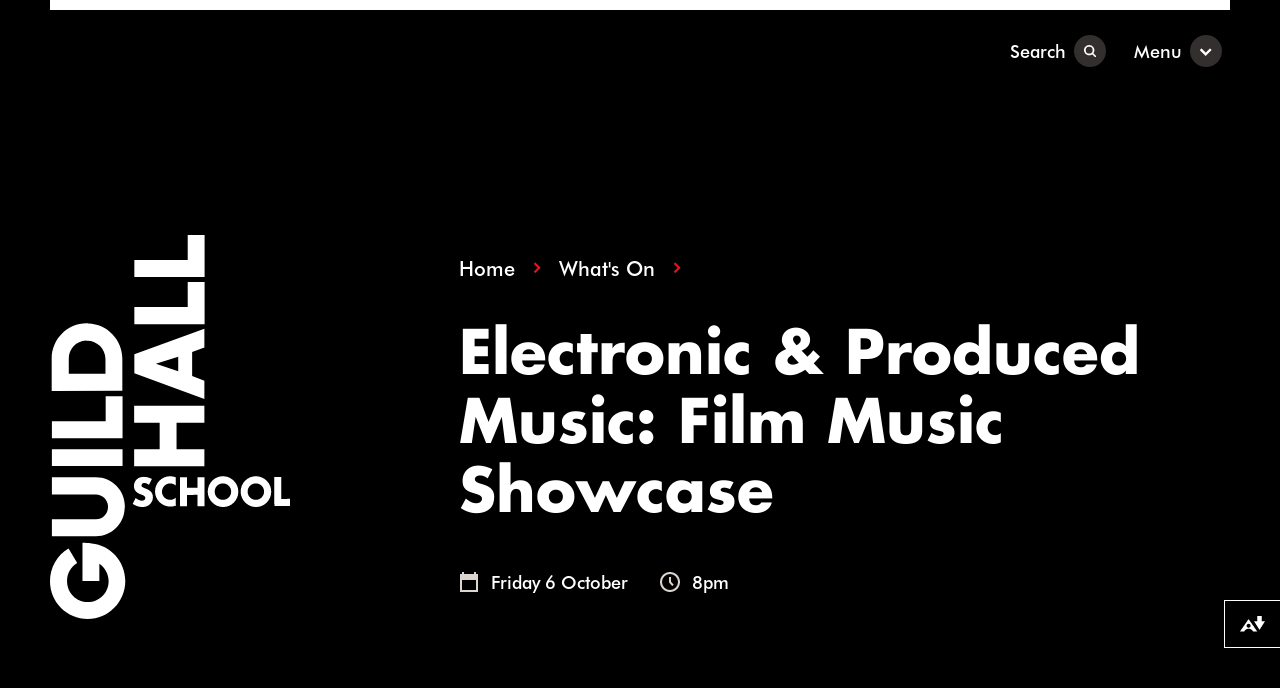

--- FILE ---
content_type: text/html; charset=UTF-8
request_url: https://www.gsmd.ac.uk/whats-on/electronic-produced-music-film-music-showcase
body_size: 397507
content:
<!DOCTYPE html>
<html lang="en" dir="ltr" prefix="og: https://ogp.me/ns#">
  <head>
    <meta charset="utf-8" />
<meta name="description" content="An evening of film and live music, performed by the Guildhall Session Orchestra." />
<link rel="canonical" href="https://www.gsmd.ac.uk/whats-on/electronic-produced-music-film-music-showcase" />
<link rel="image_src" href="https://www.gsmd.ac.uk/sites/default/files/styles/uncropped_large/public/2023-07/ConcertForIlluminatedRiver-33.jpg?itok=7I2Bfkf5" />
<meta property="og:site_name" content="Guildhall School of Music &amp; Drama" />
<meta property="og:url" content="https://www.gsmd.ac.uk/whats-on/electronic-produced-music-film-music-showcase" />
<meta property="og:title" content="Electronic &amp; Produced Music: Film Music Showcase" />
<meta property="og:description" content="An evening of film and live music, performed by the Guildhall Session Orchestra." />
<meta property="og:image" content="https://www.gsmd.ac.uk/sites/default/files/styles/uncropped_large/public/2023-07/ConcertForIlluminatedRiver-33.jpg?itok=7I2Bfkf5" />
<meta name="twitter:card" content="summary_large_image" />
<meta name="twitter:title" content="Electronic &amp; Produced Music: Film Music Showcase" />
<meta name="twitter:site:id" content="@guildhallschool" />
<meta name="twitter:image" content="https://www.gsmd.ac.uk/sites/default/files/styles/uncropped_large/public/2023-07/ConcertForIlluminatedRiver-33.jpg?itok=7I2Bfkf5" />
<meta name="Generator" content="Drupal 10 (https://www.drupal.org)" />
<meta name="MobileOptimized" content="width" />
<meta name="HandheldFriendly" content="true" />
<meta name="viewport" content="width=device-width, initial-scale=1.0" />

    <title>Electronic &amp; Produced Music: Film Music Showcase | Guildhall School of Music &amp; Drama</title>

        <script>(function(w,d,s,l,i){w[l]=w[l]||[];w[l].push({'gtm.start':
    new Date().getTime(),event:'gtm.js'});var f=d.getElementsByTagName(s)[0],
    j=d.createElement(s),dl=l!='dataLayer'?'&l='+l:'';j.async=true;j.src=
    'https://www.googletagmanager.com/gtm.js?id='+i+dl;f.parentNode.insertBefore(j,f);
    })(window,document,'script','dataLayer','GTM-NKHMB93');</script>


    <link rel="stylesheet" media="all" href="/sites/default/files/css/css_qdxoD63DouX4jb14OC3BwOc9_e10SwdGYzAqUOOTbL0.css?delta=0&amp;language=en&amp;theme=numiko&amp;include=eJxFzEEOhCAMQNELIRyJFCnYWAtpwYTbTzLGuPxv8UvTK04KWWcH9uVJb4P2c0XDvUkGXVHgdjIvOluo3BLwZmMxSXUdFKpCP-ydfOKn9JmY7MDsFK03MboxDkiMsRAP1PD59vcf58M6mg" />
<link rel="stylesheet" media="all" href="/sites/default/files/css/css_7U0OwtxkO_4pXIqpQcoHDjxGPjHkmaibiWy_Pl0VWdU.css?delta=1&amp;language=en&amp;theme=numiko&amp;include=eJxFzEEOhCAMQNELIRyJFCnYWAtpwYTbTzLGuPxv8UvTK04KWWcH9uVJb4P2c0XDvUkGXVHgdjIvOluo3BLwZmMxSXUdFKpCP-ydfOKn9JmY7MDsFK03MboxDkiMsRAP1PD59vcf58M6mg" />

    

    <link rel="preload" href="/themes/custom/numiko/dist/font/futura-bold.woff" as="font" crossorigin="anonymous" />
    <link rel="preload" href="/themes/custom/numiko/dist/font/futura-medium.woff2" as="font" crossorigin="anonymous" />
    <link rel="preload" href="/themes/custom/numiko/dist/font/wilson-normal.woff2" as="font" crossorigin="anonymous" />
    <link rel="preload" href="/themes/custom/numiko/dist/font/wilson-italic.woff2" as="font" crossorigin="anonymous" />

    <link rel="apple-touch-icon-precomposed" sizes="57x57" href="/themes/custom/numiko/favicons/apple-touch-icon-57x57.png" />
    <link rel="apple-touch-icon-precomposed" sizes="114x114" href="/themes/custom/numiko/favicons/apple-touch-icon-114x114.png" />
    <link rel="apple-touch-icon-precomposed" sizes="72x72" href="/themes/custom/numiko/favicons/apple-touch-icon-72x72.png" />
    <link rel="apple-touch-icon-precomposed" sizes="144x144" href="/themes/custom/numiko/favicons/apple-touch-icon-144x144.png" />
    <link rel="apple-touch-icon-precomposed" sizes="60x60" href="/themes/custom/numiko/favicons/apple-touch-icon-60x60.png" />
    <link rel="apple-touch-icon-precomposed" sizes="120x120" href="/themes/custom/numiko/favicons/apple-touch-icon-120x120.png" />
    <link rel="apple-touch-icon-precomposed" sizes="76x76" href="/themes/custom/numiko/favicons/apple-touch-icon-76x76.png" />
    <link rel="apple-touch-icon-precomposed" sizes="152x152" href="/themes/custom/numiko/favicons/apple-touch-icon-152x152.png" />
    <link rel="icon" type="image/png" href="/themes/custom/numiko/favicons/favicon-196x196.png" sizes="196x196" />
    <link rel="icon" type="image/png" href="/themes/custom/numiko/favicons/favicon-96x96.png" sizes="96x96" />
    <link rel="icon" type="image/png" href="/themes/custom/numiko/favicons/favicon-32x32.png" sizes="32x32" />
    <link rel="icon" type="image/png" href="/themes/custom/numiko/favicons/favicon-16x16.png" sizes="16x16" />
    <link rel="icon" type="image/png" href="/themes/custom/numiko/favicons/favicon-128x128.png" sizes="128x128" />
    <meta name="application-name" content="Guildhall School of Music and Drama"/>
    <meta name="msapplication-TileColor" content="#000000" />
    <meta name="msapplication-TileImage" content="/themes/custom/numiko/favicons/mstile-144x144.png" />
    <meta name="msapplication-square70x70logo" content="/themes/custom/numiko/favicons/mstile-70x70.png" />
    <meta name="msapplication-square150x150logo" content="/themes/custom/numiko/favicons/mstile-150x150.png" />
    <meta name="msapplication-wide310x150logo" content="/themes/custom/numiko/favicons/mstile-310x150.png" />
    <meta name="msapplication-square310x310logo" content="/themes/custom/numiko/favicons/mstile-310x310.png" />
  </head>

  <body class="path-node page-node-type-event no-js">

        <noscript>
      <iframe src="https://www.googletagmanager.com/ns.html?id=GTM-NKHMB93" height="0" width="0" style="display:none;visibility:hidden"></iframe>
    </noscript>

        <div class="hidden w-0 h-0">
      <svg xmlns="http://www.w3.org/2000/svg"><symbol id="icon-arrow-down" viewBox="0 0 15 16"><title>icon-arrow-down</title><path d="M13.546 8l-6.364 6.364L.818 8m6.364 5V0" stroke="currentColor" stroke-width="2" fill="none"/></symbol><symbol id="icon-arrow-right" viewBox="0 0 16 15"><title>icon-arrow-right</title><path d="M8 1l6.364 6.364L8 13.728m5-6.364H0" stroke="currentColor" stroke-width="2" fill="none"/></symbol><symbol id="icon-calendar" viewBox="0 0 18 20"><title>icon-calendar</title><path d="M18 20H0V2h2V0h2v2h10V0h2v2h2v18zM16 8H2v10h14V8z"/></symbol><symbol id="icon-chevron-down-circle-invert" viewBox="0 0 32 32"><title>icon-chevron-down-circle-invert</title><circle fill="#FFF" cx="16" cy="16" r="16"/><path d="M15.95 19.364L11 14.414 12.414 13l3.537 3.536L19.485 13l1.414 1.415z"/></symbol><symbol id="icon-chevron-down-circle" viewBox="0 0 32 32"><title>icon-chevron-down-circle</title><circle cx="16" cy="16" r="16"/><path d="M15.95 19.364L11 14.414 12.414 13l3.537 3.536L19.485 13l1.414 1.415z" fill="#FFF"/></symbol><symbol id="icon-chevron-down" viewBox="0 0 10 9"><title>icon-chevron-down</title><path d="M4.743 8.692l-4.95-4.95 1.414-1.414 3.537 3.536 3.534-3.536 1.414 1.415z"/></symbol><symbol id="icon-chevron-right" viewBox="0 0 7 11"><title>icon-chevron-right</title><path stroke="currentColor" stroke-width="2" d="M1.243 1l4.242 4.243-4.242 4.243" fill="none" fill-rule="evenodd"/></symbol><symbol id="icon-clock" viewBox="0 0 20 20"><title>icon-clock</title><path d="M10 0c5.523 0 10 4.477 10 10s-4.477 10-10 10S0 15.523 0 10 4.477 0 10 0zm0 2a8 8 0 100 16 8 8 0 000-16zm1 3.034v4.59l2.747 3.14-1.505 1.316L9 10.376V5.034h2z"/></symbol><symbol id="icon-close" viewBox="0 0 21.213 21.213"><title>icon-close</title><path d="M15.203 4.596l1.414 1.414-4.597 4.596 4.597 4.597-1.414 1.414-4.597-4.597-4.596 4.597-1.414-1.414 4.596-4.597L4.596 6.01 6.01 4.596l4.596 4.596 4.597-4.596z" fill-rule="evenodd"/></symbol><symbol id="icon-cross" viewBox="0 0 22 22"><title>icon-cross</title><g fill="currentColor" fill-rule="evenodd"><path d="M5.052 6.76l1.414-1.415 10.607 10.607-1.414 1.414z"/><path d="M15.659 5.345l1.414 1.414L6.466 17.366l-1.414-1.414z"/></g></symbol><symbol id="icon-download" viewBox="0 0 16 20"><title>icon-download</title><path d="M16 18v2H0v-2h16zM8.89-.818V11.13l4.656-4.655 1.414 1.414-7.07 7.071L.817 7.89l1.414-1.415 4.658 4.657V-.818h2z"/></symbol><symbol id="icon-envelope" viewBox="0 0 20 15"><title>icon-envelope</title><g stroke="currentColor" stroke-width="2" fill="none" fill-rule="evenodd"><path d="M1 1h18v13H1z"/><path d="M.987 1.006L10 9.346l8.992-8.34"/></g></symbol><symbol id="icon-facebook" viewBox="0 0 11 18"><title>icon-facebook</title><path d="M6.778 17.902V9.78h2.726l.408-3.165H6.778v-2.02c0-.917.255-1.541 1.569-1.541l1.676-.001V.224A22.469 22.469 0 007.58.097C5.164.098 3.51 1.573 3.51 4.282v2.334H.777V9.78H3.51v8.12h3.268" fill="currentColor" fill-rule="evenodd"/></symbol><symbol id="icon-instagram" viewBox="0 0 16 16"><title>icon-instagram</title><path d="M20 12c-2.173 0-2.445.01-3.298.048-.852.039-1.433.174-1.942.372a3.921 3.921 0 00-1.417.923 3.9 3.9 0 00-.923 1.417c-.198.509-.333 1.09-.372 1.942C12.01 17.555 12 17.827 12 20s.01 2.445.048 3.298c.039.852.174 1.433.372 1.942.204.526.478.973.923 1.417a3.9 3.9 0 001.417.923c.509.198 1.09.333 1.942.372.853.039 1.125.048 3.298.048s2.445-.01 3.298-.048c.852-.039 1.433-.174 1.942-.372a3.922 3.922 0 001.417-.923 3.9 3.9 0 00.923-1.417c.198-.509.333-1.09.372-1.942.039-.853.048-1.125.048-3.298s-.01-2.445-.048-3.298c-.039-.852-.174-1.433-.372-1.942a3.922 3.922 0 00-.923-1.417 3.921 3.921 0 00-1.417-.923c-.509-.198-1.09-.333-1.942-.372C22.445 12.01 22.173 12 20 12zm0 1.441c2.136 0 2.39.009 3.233.047.78.036 1.203.166 1.485.276.374.145.64.318.92.598.28.28.453.546.598.92.11.282.24.705.276 1.485.038.844.047 1.097.047 3.233s-.009 2.39-.047 3.233c-.036.78-.166 1.203-.276 1.485-.145.374-.318.64-.598.92-.28.28-.546.453-.92.598-.282.11-.705.24-1.485.276-.844.038-1.097.047-3.233.047s-2.39-.009-3.233-.047c-.78-.036-1.203-.166-1.485-.276a2.478 2.478 0 01-.92-.598 2.479 2.479 0 01-.598-.92c-.11-.282-.24-.705-.276-1.485-.038-.844-.047-1.097-.047-3.233s.009-2.39.047-3.233c.036-.78.166-1.203.276-1.485.145-.374.318-.64.598-.92.28-.28.546-.453.92-.598.282-.11.705-.24 1.485-.276.844-.038 1.097-.047 3.233-.047zm0 2.45a4.108 4.108 0 100 8.217 4.108 4.108 0 000-8.216zm0 6.776a2.667 2.667 0 110-5.334 2.667 2.667 0 010 5.334zm5.23-6.937a.96.96 0 11-1.92 0 .96.96 0 011.92 0z" fill="currentColor" fill-rule="nonzero" transform="translate(-12 -12)"/></symbol><symbol id="icon-negative" viewBox="0 0 15 2"><title>icon-negative</title><path d="M15 0v2H0V0z" fill-rule="evenodd"/></symbol><symbol id="icon-new-tab" viewBox="0 0 20 20"><title>icon-new-tab</title><path d="M15 10.833v5c0 .442-.176.866-.488 1.179a1.67 1.67 0 01-1.179.488H4.167a1.67 1.67 0 01-1.179-.488 1.667 1.667 0 01-.488-1.179V6.667c0-.442.176-.866.488-1.179A1.67 1.67 0 014.167 5h5M12.5 2.5h5v5m-9.168 4.167L17.499 2.5" stroke="currentColor" stroke-width="1.67" fill="none" stroke-linecap="round" stroke-linejoin="round"/></symbol><symbol id="icon-pause" viewBox="0 0 10 16"><title>icon-pause</title><path d="M3 0v16H0V0h3zm7 0v16H7V0h3z" fill-rule="evenodd"/></symbol><symbol id="icon-play" viewBox="0 0 23 23"><title>icon-play</title><path d="M8.359 2.955l14.268 8.359L8.36 19.672V2.955zm2 3.49v9.738l8.311-4.87-8.312-4.869z"/></symbol><symbol id="icon-plus" viewBox="0 0 15 15"><title>icon-plus</title><path d="M8.5 0v6.5H15v2H8.5V15h-2V8.5H0v-2h6.5V0h2z" fill-rule="evenodd"/></symbol><symbol fill-rule="evenodd" clip-rule="evenodd" stroke-linejoin="round" stroke-miterlimit="2" id="icon-question-mark" viewBox="0 0 10 19"><title>icon-question-mark</title><path d="M4.907 14.365c1.447 0 2.632-.479 3.558-1.435.714-.736 1.072-1.704 1.072-2.906h-2.99c-.088 1.218-.617 1.827-1.587 1.827a1.644 1.644 0 01-1.097-.404 1.451 1.451 0 01-.339-.444 1.207 1.207 0 01-.124-.541c0-.68.573-1.178 1.72-1.494 1.683-.466 2.831-.949 3.437-1.448C9.519 6.731 10 5.69 10 4.401c0-1.257-.481-2.306-1.443-3.144C7.596.419 6.397 0 4.96 0 3.531 0 2.35.415 1.415 1.245.471 2.076 0 3.116 0 4.366c0 .126.007.268.02.426.014.158.027.34.046.547h3.082a4.668 4.668 0 01-.159-1.021c0-.546.18-.976.542-1.293.362-.316.847-.474 1.456-.474.608 0 1.095.159 1.462.48.365.32.548.753.548 1.299 0 .546-.176.948-.528 1.21-.345.26-1.165.605-2.461 1.033l-.379.126c-1.108.391-1.907.838-2.398 1.344-.539.553-.808 1.288-.808 2.207 0 1.154.433 2.13 1.296 2.929.856.79 1.918 1.186 3.188 1.186zm.119 4.543c.503 0 .931-.158 1.283-.474.362-.324.542-.716.542-1.174 0-.451-.18-.838-.542-1.163a1.88 1.88 0 00-1.296-.486c-.503 0-.935.162-1.296.486-.362.325-.542.708-.542 1.151 0 .466.18.862.542 1.186.352.316.789.474 1.309.474z" fill-rule="nonzero"/></symbol><symbol id="icon-search" viewBox="0 0 14 14"><title>icon-search</title><path d="M6.045 0a6.045 6.045 0 014.923 9.555l4.128 4.127-1.414 1.414-4.127-4.128A6.045 6.045 0 116.045 0zm0 2a4.045 4.045 0 100 8.09 4.045 4.045 0 000-8.09z"/></symbol><symbol id="icon-select-dropdown" viewBox="0 0 20 11"><title>Chevron</title><path d="M17.4.4a1.45 1.45 0 012.1 0 1.34 1.34 0 010 2L11 10.5a1.45 1.45 0 01-2.1 0l-8.5-8a1.34 1.34 0 010-2A1.68 1.68 0 012.6.4L10 7.1z"/></symbol><symbol id="icon-sound-off" viewBox="0 0 20 14"><title>icon-sound-off</title><path d="M19.536 0H.508l3.534 8.602V14H16V8.603L19.536 0zM3.491 2h13.06l-2.552 6.208V12H6.042V8.208L3.492 2z"/></symbol><symbol id="icon-sound-on" viewBox="0 0 20 20"><title>icon-sound-on</title><g stroke="currentColor" stroke-width="1.5" fill="none" fill-rule="evenodd"><path d="M18.59 4.686a12.337 12.337 0 00-17.59 0m15.636 1.977a9.596 9.596 0 00-13.682 0"/><path d="M14.682 8.64a6.854 6.854 0 00-9.773 0m9.966 2.675H4.716l1.927 4.743v2.943h6.304v-2.943z"/></g></symbol><symbol id="icon-talk" viewBox="0 0 20 21"><title>icon-talk</title><path d="M19 1v13H9.243L5 18.243 4.999 14H1V1h18z" stroke="currentColor" stroke-width="2" fill="none"/></symbol><symbol id="icon-twitter" viewBox="0 0 21 16"><title>icon-twitter</title><path d="M18.043 2.53A4.063 4.063 0 0019.848.295c-.793.463-1.672.8-2.606.98A4.129 4.129 0 0014.247 0c-2.266 0-4.104 1.808-4.104 4.039 0 .317.037.625.107.92A11.71 11.71 0 011.792.74a3.973 3.973 0 00-.555 2.03c0 1.402.724 2.638 1.825 3.363a4.137 4.137 0 01-1.859-.505v.05c0 1.957 1.415 3.59 3.291 3.96a4.16 4.16 0 01-1.852.07c.522 1.605 2.038 2.773 3.833 2.805a8.314 8.314 0 01-5.096 1.73 8.55 8.55 0 01-.979-.057A11.743 11.743 0 006.69 16c7.547 0 11.675-6.155 11.675-11.493 0-.175-.004-.349-.012-.522A8.26 8.26 0 0020.4 1.894a8.31 8.31 0 01-2.357.636z" fill="currentColor" fill-rule="evenodd"/></symbol><symbol id="icon-youtube" viewBox="0 0 24 16"><title>icon-youtube</title><path d="M9.762 10.95V4.56l6.102 3.207-6.102 3.185zm13.4-7.499s-.22-1.567-.898-2.257C21.405.287 20.443.283 20.001.23 16.841 0 12.1 0 12.1 0h-.01S7.348 0 4.187.23c-.442.053-1.404.057-2.264.964-.677.69-.897 2.257-.897 2.257S.8 5.293.8 7.133V8.86c0 1.841.226 3.682.226 3.682s.22 1.567.897 2.258c.86.906 1.989.878 2.491.972 1.807.175 7.68.229 7.68.229s4.746-.007 7.907-.237c.442-.054 1.404-.058 2.263-.964.677-.69.898-2.258.898-2.258s.226-1.84.226-3.682V7.133c0-1.84-.226-3.682-.226-3.682z" fill="currentColor"/></symbol></svg>    </div>

        <a href="#main-content" class="sr-only tabbing-focus:not-sr-only tabbing-focus:absolute tabbing-focus:z-60">
      <span class="inline-block bg-color-black text-color-white px-6 py-5 z-50 font-bold">Skip to main content</span>
    </a>

        <noscript>
      <div class="flex justify-between items-center px-10 py-6 bg-color-error text-color-white" role="alert" data-js-alert-no-js>
        <div>
          <p class='last:mb-0'><strong>Please enable JavaScript in your web browser to get the best experience.</strong></p>
        </div>
        <button class='' data-js-alert-close>Close</button>
      </div>
    </noscript>


            

              <div class="dialog-off-canvas-main-canvas" data-off-canvas-main-canvas>
    <div class="page">

  


  

  

  


		
		
			
	      <header  class="site-header container container--fluid sticky top-0 left-0 w-full z-40 flex flex-wrap justify-end items-center bg-color-black text-color-white" data-js-site-header="">
      	<div class="w-full" role="presentation">
		<div class='w-full h-1 bg-color-white [ md:h-2 ] [ xl:h-2.5 ]'></div>
	</div>

	      

<div  id="block-numiko-sitebranding" class="mr-auto" >

  
              
    		<div class="flex items-center py-6">
					<a href="/" class="group" rel="home" aria-label="Guildhall School">
				<div class="md:hidden">
					<svg width="101" height="36" xmlns="http://www.w3.org/2000/svg"><path d="M7.02 10.629h2.556c-.108.666-.45 1.098-.738 1.332-.558.468-1.188.558-1.728.558-.918 0-1.62-.306-2.196-.918-.558-.594-.954-1.494-.954-2.592 0-.936.342-2.052 1.044-2.754a2.9 2.9 0 012.052-.828c.594 0 1.152.162 1.674.594.306.252.648.648.864 1.206l2.97-1.224c-.432-.936-1.206-1.89-2.142-2.466-.918-.558-2.124-.81-3.24-.81-2.124 0-3.672.774-4.662 1.764-1.044 1.026-1.8 2.592-1.8 4.5 0 1.98.828 3.438 1.728 4.338.972.99 2.448 1.782 4.608 1.782 1.53 0 2.97-.342 4.23-1.512 1.44-1.332 1.926-3.024 1.926-5.4H7.02v2.43zm8.172-7.632v6.894c0 1.278.126 2.808 1.17 3.942.738.792 2.088 1.44 3.978 1.44 1.692 0 2.952-.468 3.96-1.494 1.296-1.314 1.35-2.628 1.35-3.888V2.997h-3.114v6.888c0 .66.001 1.515-.702 2.13-.342.306-.9.522-1.44.522-.54 0-1.116-.234-1.476-.576-.594-.576-.612-1.35-.612-1.854v-7.11h-3.114zM28.17 15.003V2.997h3.114v12.006H28.17zm5.634-12.006v12.006h6.858v-2.646h-3.744v-9.36h-3.114zm17.424 10.188c-.954.954-2.556 1.818-4.608 1.818h-4.356V2.997h4.086c1.206 0 3.222.162 4.77 1.656 1.404 1.35 1.674 3.078 1.674 4.374 0 1.584-.396 2.988-1.566 4.158zm6.66-10.188h-3.114v12.006h3.114v-4.86h4.5v4.86h3.132V2.997h-3.132v4.482h-4.5V2.997zm21.546 12.006h-3.33l-.738-2.016H71.01l-.81 2.016h-3.294l4.608-12.006h3.402l4.518 12.006zM80.82 2.997v12.006h6.858v-2.646h-3.744v-9.36H80.82zm8.46 12.006V2.997h3.114v9.36h3.744v2.646H89.28zm-43.146-9.36h-.756v6.714h.63c.756 0 1.818-.072 2.628-.864.396-.378.918-1.134.918-2.466 0-1.116-.342-2.07-.936-2.628-.738-.684-1.71-.756-2.484-.756zm27.054 1.08l-1.314 3.888h2.664l-1.35-3.888zM2.538 33.176a8.382 8.382 0 01-1.818-.954l1.332-2.52c.666.63 1.674 1.224 2.754 1.224.63 0 1.008-.198 1.206-.414.18-.18.306-.45.306-.756a.938.938 0 00-.342-.72c-.306-.27-.774-.396-1.548-.63l-.81-.252c-.504-.162-1.242-.432-1.728-.972-.612-.666-.684-1.512-.684-2.124 0-1.476.576-2.376 1.098-2.898.612-.612 1.62-1.134 3.078-1.134 1.188 0 2.574.378 3.708.972l-1.242 2.43c-.936-.738-1.638-.81-2.052-.81-.306 0-.72.072-1.026.36-.18.18-.306.378-.306.648 0 .216.036.378.162.54.09.108.306.324 1.044.54l.954.288c.756.234 1.548.504 2.178 1.188.612.648.774 1.314.774 2.142 0 1.098-.27 2.16-1.134 3.024-1.026 1.026-2.268 1.224-3.546 1.224-.756 0-1.476-.072-2.358-.396zm43.686-10.368c1.278 1.206 1.89 2.898 1.89 4.5 0 1.584-.612 3.258-1.89 4.482-1.224 1.17-2.952 1.782-4.734 1.782s-3.51-.612-4.734-1.782c-1.278-1.224-1.89-2.898-1.89-4.482 0-1.602.612-3.294 1.89-4.5 1.224-1.17 2.952-1.782 4.734-1.782s3.51.612 4.734 1.782zm16.578 4.5c0-1.602-.612-3.294-1.89-4.5-1.224-1.17-2.952-1.782-4.734-1.782s-3.51.612-4.734 1.782c-1.278 1.206-1.89 2.898-1.89 4.5 0 1.584.612 3.258 1.89 4.482 1.224 1.17 2.952 1.782 4.734 1.782s3.51-.612 4.734-1.782c1.278-1.224 1.89-2.898 1.89-4.482zm-45.36 3.24c.468 0 1.62-.054 2.718-1.26v3.69c-1.242.45-1.926.594-2.7.594-2.088 0-3.654-.828-4.644-1.8a6.299 6.299 0 01-1.818-4.374c0-1.71.738-3.33 1.818-4.428a6.37 6.37 0 014.536-1.872c.576 0 1.512.09 2.808.612v3.726c-1.008-1.242-2.196-1.314-2.718-1.314-.9 0-1.584.27-2.16.792-.738.684-1.044 1.62-1.044 2.466 0 .828.342 1.746.972 2.34.522.486 1.35.828 2.232.828zm7.812-9.252H22.14v12.006h3.114v-4.86h4.5v4.86h3.132V21.296h-3.132v4.482h-4.5v-4.482zm39.528 12.006V21.296h3.114v9.36h3.744v2.646h-6.858zm-20.88-8.298a3.594 3.594 0 00-2.412-.954c-.864 0-1.782.306-2.43.954-.648.63-.954 1.512-.954 2.358 0 1.062.504 1.8.954 2.232.576.558 1.386.954 2.43.954 1.062 0 1.854-.378 2.412-.936.558-.558.972-1.386.972-2.304a3.24 3.24 0 00-.972-2.304zm12.276-.954c.828 0 1.746.324 2.412.954a3.24 3.24 0 01.972 2.304c0 .918-.414 1.746-.972 2.304-.558.558-1.35.936-2.412.936-1.044 0-1.854-.396-2.43-.954a3.051 3.051 0 01-.954-2.232c0-.846.306-1.728.954-2.358.648-.648 1.566-.954 2.43-.954z" fill="#FFF"/></svg>				</div>
				<div class="hidden [ md:block md:overflow-hidden ]">
          <div class="opacity-0 group-focus:!opacity-100 group-focus:!translate-y-0" data-js-header-horizontal-logo>
            <svg width="249" height="33" xmlns="http://www.w3.org/2000/svg"><path d="M10.14 19.285h3.692c-.156.962-.65 1.585-1.066 1.924-.806.675-1.716.806-2.496.806-1.326 0-2.34-.442-3.172-1.326-.806-.858-1.378-2.159-1.378-3.744 0-1.353.494-2.965 1.508-3.979.806-.805 1.898-1.195 2.964-1.195.858 0 1.664.233 2.418.857a4.25 4.25 0 011.248 1.742l4.29-1.768c-.624-1.351-1.742-2.73-3.094-3.561-1.326-.806-3.068-1.17-4.68-1.17-3.068 0-5.304 1.118-6.734 2.547-1.508 1.482-2.6 3.745-2.6 6.5 0 2.86 1.196 4.966 2.496 6.267 1.404 1.43 3.536 2.574 6.656 2.574 2.21 0 4.29-.494 6.11-2.184 2.08-1.924 2.782-4.369 2.782-7.8H10.14v3.51zm136.318 4.758a12.108 12.108 0 002.626 1.378c1.274.468 2.314.572 3.406.572 1.846 0 3.64-.287 5.122-1.768 1.248-1.248 1.638-2.783 1.638-4.369 0-1.196-.234-2.158-1.118-3.094-.91-.988-2.054-1.378-3.146-1.716l-1.378-.415c-1.066-.313-1.378-.624-1.508-.78-.182-.235-.234-.469-.234-.78 0-.39.182-.676.442-.937.442-.415 1.04-.52 1.482-.52.598 0 1.612.104 2.964 1.17l1.794-3.51c-1.638-.857-3.64-1.403-5.356-1.403-2.106 0-3.562.754-4.446 1.638-.754.753-1.586 2.053-1.586 4.185 0 .884.104 2.106.988 3.068.702.78 1.768 1.17 2.496 1.404l1.17.364c1.118.338 1.794.52 2.236.91.364.313.494.702.494 1.04 0 .442-.182.832-.442 1.093-.286.311-.832.598-1.742.598-1.56 0-3.016-.858-3.978-1.768l-1.924 3.64zm65.728-13.598c1.846 1.742 2.73 4.185 2.73 6.5 0 2.288-.884 4.706-2.73 6.474-1.768 1.69-4.264 2.573-6.838 2.573s-5.07-.884-6.838-2.573c-1.846-1.768-2.73-4.186-2.73-6.474 0-2.315.884-4.758 2.73-6.5 1.768-1.69 4.264-2.574 6.838-2.574s5.07.884 6.838 2.573zm23.946 6.5c0-2.315-.884-4.758-2.73-6.5-1.768-1.69-4.264-2.574-6.838-2.574s-5.07.884-6.838 2.573c-1.846 1.742-2.73 4.186-2.73 6.5 0 2.289.884 4.707 2.73 6.475 1.768 1.69 4.264 2.573 6.838 2.573s5.07-.884 6.838-2.573c1.846-1.768 2.73-4.186 2.73-6.474zm-65.52 4.68c.676 0 2.34-.078 3.926-1.82v5.33c-1.794.65-2.782.857-3.9.857-3.016 0-5.278-1.195-6.708-2.6-1.69-1.69-2.626-4.055-2.626-6.317 0-2.47 1.066-4.81 2.626-6.396 1.534-1.56 3.848-2.704 6.552-2.704.832 0 2.184.13 4.056.884v5.382c-1.456-1.794-3.172-1.899-3.926-1.899-1.3 0-2.288.39-3.12 1.144-1.066.989-1.508 2.34-1.508 3.563 0 1.195.494 2.521 1.404 3.38.754.702 1.95 1.196 3.224 1.196zM21.944 8.26v9.957c0 1.846.182 4.056 1.69 5.695 1.066 1.143 3.016 2.08 5.746 2.08 2.444 0 4.264-.676 5.72-2.159 1.872-1.898 1.95-3.796 1.95-5.616V8.261h-4.498v9.948c0 .954.001 2.19-1.014 3.078-.494.442-1.3.754-2.08.754s-1.612-.338-2.132-.832c-.858-.832-.884-1.95-.884-2.678V8.26h-4.498zM40.69 25.603V8.26h4.498v17.342H40.69zM48.828 8.26v17.341h9.906V21.78h-5.408V8.26h-4.498zm25.168 14.716c-1.378 1.378-3.692 2.625-6.656 2.625h-6.292V8.261h5.902c1.742 0 4.654.234 6.89 2.392 2.028 1.95 2.418 4.445 2.418 6.318 0 2.288-.572 4.316-2.262 6.006zm9.62-14.716h-4.498v17.342h4.498v-7.02h6.5v7.02h4.524V8.26h-4.524v6.474h-6.5V8.26zm31.122 17.342h-4.81l-1.066-2.913h-6.292l-1.17 2.912h-4.758l6.656-17.341h4.914l6.526 17.342zM116.74 8.26v17.341h9.906V21.78h-5.408V8.26h-4.498zm12.22 17.341V8.261h4.498v13.52h5.408v3.822h-9.906zM181.896 8.26h-4.498v17.342h4.498v-7.02h6.5v7.02h4.524V8.26h-4.524v6.474h-6.5V8.26zm57.096 17.341V8.261h4.498v13.52h5.408v3.822h-9.906zM66.638 12.082h-1.092v9.698h.91c1.092 0 2.626-.104 3.796-1.248.572-.546 1.326-1.637 1.326-3.561 0-1.613-.494-2.99-1.352-3.796-1.066-.989-2.47-1.093-3.588-1.093zm142.194 1.534c-.962-.91-2.288-1.377-3.484-1.377-1.248 0-2.574.441-3.51 1.377-.936.91-1.378 2.184-1.378 3.407 0 1.534.728 2.6 1.378 3.224.832.805 2.002 1.378 3.51 1.378 1.534 0 2.678-.547 3.484-1.352.806-.806 1.404-2.003 1.404-3.328a4.68 4.68 0 00-1.404-3.329zm17.732-1.377c1.196 0 2.522.467 3.484 1.377a4.68 4.68 0 011.404 3.329c0 1.325-.598 2.521-1.404 3.328-.806.805-1.95 1.352-3.484 1.352-1.508 0-2.678-.573-3.51-1.378a4.407 4.407 0 01-1.378-3.224c0-1.223.442-2.496 1.378-3.406.936-.937 2.262-1.379 3.51-1.379zm-120.848 1.403l-1.898 5.617h3.848l-1.95-5.617z" fill="#FFF"/></svg>          </div>
				</div>
			</a>
			</div>

  
</div>
  <button class="group inline-flex self-stretch items-center font-sans [ xl:mr-3 ]" aria-expanded="false" aria-controls='search-content' data-js-search-button>
      <span class="hyperlink-wipe [ group-hover:hyperlink-wipe-on group-focus:hyperlink-wipe-on ]">Search</span>

      <div class="c-icon-button c-icon-button--small c-icon-button--tertiary | ml-2">
        <svg class="c-icon c-icon--small" role="presentation" focusable="false">
          <use xlink:href="#icon-search"></use>
        </svg>
      </div>
  </button>

  <div id='search-content' class='hidden absolute top-20 left-0 w-full z-20 bg-color-grey-darkest [ lg:top-full ]'>
    <div class='container container--fluid | pt-10 pb-14'>
      <div data-js-app-search data-js-search-id="desktop" ></div>
    </div>
  </div>

<nav
	aria-labelledby="block-numiko-mainnavigation-menu"  id="block-numiko-mainnavigation" class="flex self-stretch justify-end bg-color-black text-color-white" data-js-mega-nav-wrapper>

	
				
	<h2 class="sr-only" id="block-numiko-mainnavigation-menu">Main navigation</h2>

		
<div class="absolute top-0 left-0 w-full h-full bg-color-black -z-10"></div>

<div class="w-full self-stretch flex flex-row justify-end ml-auto [ md:pr-0 md:w-auto md:ml-0  ]" data-js-mega-nav-aside>


    <button class="group inline-flex items-center font-sans" aria-expanded="false" data-js-menu-button>
      <span class='hyperlink-wipe'>Menu</span>

      <div class="c-icon-button c-icon-button--small c-icon-button--tertiary | ml-2">
        <svg class="c-icon c-icon--small | duration-300" role="presentation" focusable="false" data-js-menu-button-icon>
          <use xlink:href="#icon-chevron-down"></use>
        </svg>
      </div>
  </button>


  <div class="w-full h-screen absolute top-full right-0 invisible -z-20 opacity-0 transform -translate-y-full [ md:w-1/2 md:max-w-[460px] ]" data-js-mega-nav-dropdown>

        <div class='absolute w-full h-full bg-color-tranparent' data-js-drilldown-capture></div>

    <nav data-js-drilldown-nav class="inline-flex flex-col flex-grow overflow-hidden min-w-drawer-nav !h-full bg-color-grey-darkest text-color-white font-sans w-full">
        
            <ul class="menu-list | w-full z-10 mb-0 relative" data-body-scroll-lock-ignore>
    
          <li>
        
        <div data-js-menu-item-wrapper class="will-change-transform border-b border-color-black ">
          <a
            href='/study-with-guildhall'
            class="group w-full flex justify-between items-center px-4 text-left leading-tight no-underline group md:px-10 xl:px-12  py-8 font-bold text-base xl:text-lg" 
            data-url=/study-with-guildhall
            data-js-menu-forward aria-expanded="false">
              <span class="pointer-events-none " data-js-menu-item-title> Study with Guildhall</span>
                        <div class='pointer-events-none bg-color-black color-white rounded-full w-8 h-8 flex items-center justify-center ml-2 transition-colors duration-300 group-hover:bg-color-white group-hover:text-color-grey-darkest '>
              <svg class="c-icon c-icon--small [ transform pointer-events-none -rotate-90 ]" role="presentation" focusable="false">
                <use xlink:href="#icon-chevron-down"></use>
              </svg>
            </div>
                      </a>
        </div>

                    
            <ul data-js-submenu class="invisible absolute h-full overflow-hidden overflow-y-auto -z-10 pb-5 top-0 left-0 w-full will-change-transform transform translate-x-full hidden" data-body-scroll-lock-ignore>
    
          <li>
        
        <div data-js-menu-item-wrapper class="will-change-transform ">
          <a
            href='/study-with-guildhall/drama'
            class="group w-full flex justify-between items-center px-4 text-left leading-tight no-underline group md:px-10 xl:px-12  py-4 font-normal text-lg xl:text-xl" 
            data-url=/study-with-guildhall/drama
            data-js-menu-forward aria-expanded="false">
              <span class="pointer-events-none " data-js-menu-item-title> Drama</span>
                        <div class='pointer-events-none bg-color-black color-white rounded-full w-8 h-8 flex items-center justify-center ml-2 transition-colors duration-300 group-hover:bg-color-white group-hover:text-color-grey-darkest '>
              <svg class="c-icon c-icon--small [ transform pointer-events-none -rotate-90 ]" role="presentation" focusable="false">
                <use xlink:href="#icon-chevron-down"></use>
              </svg>
            </div>
                      </a>
        </div>

                    
            <ul data-js-submenu class="invisible absolute h-full overflow-hidden overflow-y-auto -z-10 pb-5 top-0 left-0 w-full will-change-transform transform translate-x-full hidden" data-body-scroll-lock-ignore>
    
          <li>
        
        <div data-js-menu-item-wrapper class="will-change-transform ">
          <a
            href='/study-with-guildhall/drama/study-drama'
            class="group w-full flex justify-between items-center px-4 text-left leading-tight no-underline group md:px-10 xl:px-12  py-4 font-normal text-lg xl:text-xl" 
            data-url=/study-with-guildhall/drama/study-drama
            >
              <span class="pointer-events-none hyperlink-wipe group-hover:hyperlink-wipe-on" data-js-menu-item-title> Study Drama</span>
                      </a>
        </div>

                    
  
              </li>
          <li>
        
        <div data-js-menu-item-wrapper class="will-change-transform ">
          <a
            href='/study-with-guildhall/drama/drama-auditions'
            class="group w-full flex justify-between items-center px-4 text-left leading-tight no-underline group md:px-10 xl:px-12  py-4 font-normal text-lg xl:text-xl" 
            data-url=/study-with-guildhall/drama/drama-auditions
            data-js-menu-forward aria-expanded="false">
              <span class="pointer-events-none " data-js-menu-item-title> Drama Auditions</span>
                        <div class='pointer-events-none bg-color-black color-white rounded-full w-8 h-8 flex items-center justify-center ml-2 transition-colors duration-300 group-hover:bg-color-white group-hover:text-color-grey-darkest '>
              <svg class="c-icon c-icon--small [ transform pointer-events-none -rotate-90 ]" role="presentation" focusable="false">
                <use xlink:href="#icon-chevron-down"></use>
              </svg>
            </div>
                      </a>
        </div>

                    
            <ul data-js-submenu class="invisible absolute h-full overflow-hidden overflow-y-auto -z-10 pb-5 top-0 left-0 w-full will-change-transform transform translate-x-full hidden" data-body-scroll-lock-ignore>
    
          <li>
        
        <div data-js-menu-item-wrapper class="will-change-transform ">
          <a
            href='/study-with-guildhall/drama/drama-auditions/drama-auditions-preparation-and-advice'
            class="group w-full flex justify-between items-center px-4 text-left leading-tight no-underline group md:px-10 xl:px-12  py-4 font-normal text-lg xl:text-xl" 
            data-url=/study-with-guildhall/drama/drama-auditions/drama-auditions-preparation-and-advice
            >
              <span class="pointer-events-none hyperlink-wipe group-hover:hyperlink-wipe-on" data-js-menu-item-title> Drama Auditions - Preparation and Advice</span>
                      </a>
        </div>

                    
  
              </li>
         </ul>
  
              </li>
          <li>
        
        <div data-js-menu-item-wrapper class="will-change-transform ">
          <a
            href='/study-with-guildhall/drama/recent-drama-productions-projects'
            class="group w-full flex justify-between items-center px-4 text-left leading-tight no-underline group md:px-10 xl:px-12  py-4 font-normal text-lg xl:text-xl" 
            data-url=/study-with-guildhall/drama/recent-drama-productions-projects
            data-js-menu-forward aria-expanded="false">
              <span class="pointer-events-none " data-js-menu-item-title> Recent productions &amp; projects</span>
                        <div class='pointer-events-none bg-color-black color-white rounded-full w-8 h-8 flex items-center justify-center ml-2 transition-colors duration-300 group-hover:bg-color-white group-hover:text-color-grey-darkest '>
              <svg class="c-icon c-icon--small [ transform pointer-events-none -rotate-90 ]" role="presentation" focusable="false">
                <use xlink:href="#icon-chevron-down"></use>
              </svg>
            </div>
                      </a>
        </div>

                    
            <ul data-js-submenu class="invisible absolute h-full overflow-hidden overflow-y-auto -z-10 pb-5 top-0 left-0 w-full will-change-transform transform translate-x-full hidden" data-body-scroll-lock-ignore>
    
          <li>
        
        <div data-js-menu-item-wrapper class="will-change-transform ">
          <a
            href='/whats-on/hidden-in-plain-sight'
            class="group w-full flex justify-between items-center px-4 text-left leading-tight no-underline group md:px-10 xl:px-12  py-4 font-normal text-lg xl:text-xl" 
            data-url=/whats-on/hidden-in-plain-sight
            >
              <span class="pointer-events-none hyperlink-wipe group-hover:hyperlink-wipe-on" data-js-menu-item-title> Hidden in Plain Sight</span>
                      </a>
        </div>

                    
  
              </li>
         </ul>
  
              </li>
          <li>
        
        <div data-js-menu-item-wrapper class="will-change-transform ">
          <a
            href='/study-with-guildhall/drama/drama-open-sessions'
            class="group w-full flex justify-between items-center px-4 text-left leading-tight no-underline group md:px-10 xl:px-12  py-4 font-normal text-lg xl:text-xl" 
            data-url=/study-with-guildhall/drama/drama-open-sessions
            >
              <span class="pointer-events-none hyperlink-wipe group-hover:hyperlink-wipe-on" data-js-menu-item-title> Drama Open Days</span>
                      </a>
        </div>

                    
  
              </li>
          <li>
        
        <div data-js-menu-item-wrapper class="will-change-transform ">
          <a
            href='/study-with-guildhall/drama/final-year-actors'
            class="group w-full flex justify-between items-center px-4 text-left leading-tight no-underline group md:px-10 xl:px-12  py-4 font-normal text-lg xl:text-xl" 
            data-url=/study-with-guildhall/drama/final-year-actors
            data-js-menu-forward aria-expanded="false">
              <span class="pointer-events-none " data-js-menu-item-title> Final-year Actors</span>
                        <div class='pointer-events-none bg-color-black color-white rounded-full w-8 h-8 flex items-center justify-center ml-2 transition-colors duration-300 group-hover:bg-color-white group-hover:text-color-grey-darkest '>
              <svg class="c-icon c-icon--small [ transform pointer-events-none -rotate-90 ]" role="presentation" focusable="false">
                <use xlink:href="#icon-chevron-down"></use>
              </svg>
            </div>
                      </a>
        </div>

                    
            <ul data-js-submenu class="invisible absolute h-full overflow-hidden overflow-y-auto -z-10 pb-5 top-0 left-0 w-full will-change-transform transform translate-x-full hidden" data-body-scroll-lock-ignore>
    
          <li>
        
        <div data-js-menu-item-wrapper class="will-change-transform ">
          <a
            href='/study-with-guildhall/drama/final-year-actors/final-year-actors-2025-26'
            class="group w-full flex justify-between items-center px-4 text-left leading-tight no-underline group md:px-10 xl:px-12  py-4 font-normal text-lg xl:text-xl" 
            data-url=/study-with-guildhall/drama/final-year-actors/final-year-actors-2025-26
            >
              <span class="pointer-events-none hyperlink-wipe group-hover:hyperlink-wipe-on" data-js-menu-item-title> Final-year Actors 2025-26</span>
                      </a>
        </div>

                    
  
              </li>
          <li>
        
        <div data-js-menu-item-wrapper class="will-change-transform ">
          <a
            href='/study-with-guildhall/drama/final-year-actors/final-year-actors-2024-25'
            class="group w-full flex justify-between items-center px-4 text-left leading-tight no-underline group md:px-10 xl:px-12  py-4 font-normal text-lg xl:text-xl" 
            data-url=/study-with-guildhall/drama/final-year-actors/final-year-actors-2024-25
            >
              <span class="pointer-events-none hyperlink-wipe group-hover:hyperlink-wipe-on" data-js-menu-item-title> Final-year Actors 2024-25</span>
                      </a>
        </div>

                    
  
              </li>
          <li>
        
        <div data-js-menu-item-wrapper class="will-change-transform ">
          <a
            href='/study-with-guildhall/drama/final-year-actors/final-year-actors-2023-24'
            class="group w-full flex justify-between items-center px-4 text-left leading-tight no-underline group md:px-10 xl:px-12  py-4 font-normal text-lg xl:text-xl" 
            data-url=/study-with-guildhall/drama/final-year-actors/final-year-actors-2023-24
            >
              <span class="pointer-events-none hyperlink-wipe group-hover:hyperlink-wipe-on" data-js-menu-item-title> Final-year Actors 2023-24</span>
                      </a>
        </div>

                    
  
              </li>
          <li>
        
        <div data-js-menu-item-wrapper class="will-change-transform ">
          <a
            href='/study-with-guildhall/drama/final-year-actors/final-year-actors-2022-23'
            class="group w-full flex justify-between items-center px-4 text-left leading-tight no-underline group md:px-10 xl:px-12  py-4 font-normal text-lg xl:text-xl" 
            data-url=/study-with-guildhall/drama/final-year-actors/final-year-actors-2022-23
            >
              <span class="pointer-events-none hyperlink-wipe group-hover:hyperlink-wipe-on" data-js-menu-item-title> Final-year Actors 2022-23</span>
                      </a>
        </div>

                    
  
              </li>
          <li>
        
        <div data-js-menu-item-wrapper class="will-change-transform ">
          <a
            href='/study-with-guildhall/drama/final-year-actors/final-year-actors-2021-22'
            class="group w-full flex justify-between items-center px-4 text-left leading-tight no-underline group md:px-10 xl:px-12  py-4 font-normal text-lg xl:text-xl" 
            data-url=/study-with-guildhall/drama/final-year-actors/final-year-actors-2021-22
            >
              <span class="pointer-events-none hyperlink-wipe group-hover:hyperlink-wipe-on" data-js-menu-item-title> Final Year Actors 2021-22</span>
                      </a>
        </div>

                    
  
              </li>
          <li>
        
        <div data-js-menu-item-wrapper class="will-change-transform ">
          <a
            href='/study-with-guildhall/drama/final-year-actors/final-year-actors-2020-21'
            class="group w-full flex justify-between items-center px-4 text-left leading-tight no-underline group md:px-10 xl:px-12  py-4 font-normal text-lg xl:text-xl" 
            data-url=/study-with-guildhall/drama/final-year-actors/final-year-actors-2020-21
            >
              <span class="pointer-events-none hyperlink-wipe group-hover:hyperlink-wipe-on" data-js-menu-item-title> Final-year Actors 2020-21</span>
                      </a>
        </div>

                    
  
              </li>
          <li>
        
        <div data-js-menu-item-wrapper class="will-change-transform ">
          <a
            href='/study-with-guildhall/drama/final-year-actors/final-year-actors-2019-20'
            class="group w-full flex justify-between items-center px-4 text-left leading-tight no-underline group md:px-10 xl:px-12  py-4 font-normal text-lg xl:text-xl" 
            data-url=/study-with-guildhall/drama/final-year-actors/final-year-actors-2019-20
            >
              <span class="pointer-events-none hyperlink-wipe group-hover:hyperlink-wipe-on" data-js-menu-item-title> Final-year Actors 2019-20</span>
                      </a>
        </div>

                    
  
              </li>
          <li>
        
        <div data-js-menu-item-wrapper class="will-change-transform ">
          <a
            href='/study-with-guildhall/drama/final-year-actors/final-year-actors-2018-19'
            class="group w-full flex justify-between items-center px-4 text-left leading-tight no-underline group md:px-10 xl:px-12  py-4 font-normal text-lg xl:text-xl" 
            data-url=/study-with-guildhall/drama/final-year-actors/final-year-actors-2018-19
            >
              <span class="pointer-events-none hyperlink-wipe group-hover:hyperlink-wipe-on" data-js-menu-item-title> Final-year Actors 2018-19</span>
                      </a>
        </div>

                    
  
              </li>
         </ul>
  
              </li>
          <li>
        
        <div data-js-menu-item-wrapper class="will-change-transform ">
          <a
            href='/study-with-guildhall/drama/drama-alumni'
            class="group w-full flex justify-between items-center px-4 text-left leading-tight no-underline group md:px-10 xl:px-12  py-4 font-normal text-lg xl:text-xl" 
            data-url=/study-with-guildhall/drama/drama-alumni
            >
              <span class="pointer-events-none hyperlink-wipe group-hover:hyperlink-wipe-on" data-js-menu-item-title> Drama Alumni</span>
                      </a>
        </div>

                    
  
              </li>
          <li>
        
        <div data-js-menu-item-wrapper class="will-change-transform ">
          <a
            href='/study-with-guildhall/drama/drama-department-staff'
            class="group w-full flex justify-between items-center px-4 text-left leading-tight no-underline group md:px-10 xl:px-12  py-4 font-normal text-lg xl:text-xl" 
            data-url=/study-with-guildhall/drama/drama-department-staff
            >
              <span class="pointer-events-none hyperlink-wipe group-hover:hyperlink-wipe-on" data-js-menu-item-title> Drama Department Staff</span>
                      </a>
        </div>

                    
  
              </li>
          <li>
        
        <div data-js-menu-item-wrapper class="will-change-transform ">
          <a
            href='/study-with-guildhall/drama/performance-creative-enterprise-alumni'
            class="group w-full flex justify-between items-center px-4 text-left leading-tight no-underline group md:px-10 xl:px-12  py-4 font-normal text-lg xl:text-xl" 
            data-url=/study-with-guildhall/drama/performance-creative-enterprise-alumni
            >
              <span class="pointer-events-none hyperlink-wipe group-hover:hyperlink-wipe-on" data-js-menu-item-title> Performance &amp; Creative Enterprise Alumni</span>
                      </a>
        </div>

                    
  
              </li>
          <li>
        
        <div data-js-menu-item-wrapper class="will-change-transform ">
          <a
            href='/life-at-the-school/term-dates'
            class="group w-full flex justify-between items-center px-4 text-left leading-tight no-underline group md:px-10 xl:px-12  py-4 font-normal text-lg xl:text-xl" 
            data-url=/life-at-the-school/term-dates
            >
              <span class="pointer-events-none hyperlink-wipe group-hover:hyperlink-wipe-on" data-js-menu-item-title> Term Dates</span>
                      </a>
        </div>

                    
  
              </li>
         </ul>
  
              </li>
          <li>
        
        <div data-js-menu-item-wrapper class="will-change-transform ">
          <a
            href='/study-with-guildhall/music'
            class="group w-full flex justify-between items-center px-4 text-left leading-tight no-underline group md:px-10 xl:px-12  py-4 font-normal text-lg xl:text-xl" 
            data-url=/study-with-guildhall/music
            data-js-menu-forward aria-expanded="false">
              <span class="pointer-events-none " data-js-menu-item-title> Music</span>
                        <div class='pointer-events-none bg-color-black color-white rounded-full w-8 h-8 flex items-center justify-center ml-2 transition-colors duration-300 group-hover:bg-color-white group-hover:text-color-grey-darkest '>
              <svg class="c-icon c-icon--small [ transform pointer-events-none -rotate-90 ]" role="presentation" focusable="false">
                <use xlink:href="#icon-chevron-down"></use>
              </svg>
            </div>
                      </a>
        </div>

                    
            <ul data-js-submenu class="invisible absolute h-full overflow-hidden overflow-y-auto -z-10 pb-5 top-0 left-0 w-full will-change-transform transform translate-x-full hidden" data-body-scroll-lock-ignore>
    
          <li>
        
        <div data-js-menu-item-wrapper class="will-change-transform ">
          <a
            href='/study-with-guildhall/music/study-music'
            class="group w-full flex justify-between items-center px-4 text-left leading-tight no-underline group md:px-10 xl:px-12  py-4 font-normal text-lg xl:text-xl" 
            data-url=/study-with-guildhall/music/study-music
            >
              <span class="pointer-events-none hyperlink-wipe group-hover:hyperlink-wipe-on" data-js-menu-item-title> Study Music</span>
                      </a>
        </div>

                    
  
              </li>
          <li>
        
        <div data-js-menu-item-wrapper class="will-change-transform ">
          <a
            href='/study-with-guildhall/music/principal-study-and-departments'
            class="group w-full flex justify-between items-center px-4 text-left leading-tight no-underline group md:px-10 xl:px-12  py-4 font-normal text-lg xl:text-xl" 
            data-url=/study-with-guildhall/music/principal-study-and-departments
            data-js-menu-forward aria-expanded="false">
              <span class="pointer-events-none " data-js-menu-item-title> Principal Study and Departments</span>
                        <div class='pointer-events-none bg-color-black color-white rounded-full w-8 h-8 flex items-center justify-center ml-2 transition-colors duration-300 group-hover:bg-color-white group-hover:text-color-grey-darkest '>
              <svg class="c-icon c-icon--small [ transform pointer-events-none -rotate-90 ]" role="presentation" focusable="false">
                <use xlink:href="#icon-chevron-down"></use>
              </svg>
            </div>
                      </a>
        </div>

                    
            <ul data-js-submenu class="invisible absolute h-full overflow-hidden overflow-y-auto -z-10 pb-5 top-0 left-0 w-full will-change-transform transform translate-x-full hidden" data-body-scroll-lock-ignore>
    
          <li>
        
        <div data-js-menu-item-wrapper class="will-change-transform ">
          <a
            href='/study-with-guildhall/music/principal-study-and-departments/chamber-music'
            class="group w-full flex justify-between items-center px-4 text-left leading-tight no-underline group md:px-10 xl:px-12  py-4 font-normal text-lg xl:text-xl" 
            data-url=/study-with-guildhall/music/principal-study-and-departments/chamber-music
            data-js-menu-forward aria-expanded="false">
              <span class="pointer-events-none " data-js-menu-item-title> Chamber Music</span>
                        <div class='pointer-events-none bg-color-black color-white rounded-full w-8 h-8 flex items-center justify-center ml-2 transition-colors duration-300 group-hover:bg-color-white group-hover:text-color-grey-darkest '>
              <svg class="c-icon c-icon--small [ transform pointer-events-none -rotate-90 ]" role="presentation" focusable="false">
                <use xlink:href="#icon-chevron-down"></use>
              </svg>
            </div>
                      </a>
        </div>

                    
            <ul data-js-submenu class="invisible absolute h-full overflow-hidden overflow-y-auto -z-10 pb-5 top-0 left-0 w-full will-change-transform transform translate-x-full hidden" data-body-scroll-lock-ignore>
    
          <li>
        
        <div data-js-menu-item-wrapper class="will-change-transform ">
          <a
            href='/study-with-guildhall/music/music-department-staff/chamber-music-department-staff'
            class="group w-full flex justify-between items-center px-4 text-left leading-tight no-underline group md:px-10 xl:px-12  py-4 font-normal text-lg xl:text-xl" 
            data-url=/study-with-guildhall/music/music-department-staff/chamber-music-department-staff
            >
              <span class="pointer-events-none hyperlink-wipe group-hover:hyperlink-wipe-on" data-js-menu-item-title> Chamber Music Department Staff</span>
                      </a>
        </div>

                    
  
              </li>
         </ul>
  
              </li>
          <li>
        
        <div data-js-menu-item-wrapper class="will-change-transform ">
          <a
            href='/study-with-guildhall/music/principal-study-and-departments/composition'
            class="group w-full flex justify-between items-center px-4 text-left leading-tight no-underline group md:px-10 xl:px-12  py-4 font-normal text-lg xl:text-xl" 
            data-url=/study-with-guildhall/music/principal-study-and-departments/composition
            data-js-menu-forward aria-expanded="false">
              <span class="pointer-events-none " data-js-menu-item-title> Composition</span>
                        <div class='pointer-events-none bg-color-black color-white rounded-full w-8 h-8 flex items-center justify-center ml-2 transition-colors duration-300 group-hover:bg-color-white group-hover:text-color-grey-darkest '>
              <svg class="c-icon c-icon--small [ transform pointer-events-none -rotate-90 ]" role="presentation" focusable="false">
                <use xlink:href="#icon-chevron-down"></use>
              </svg>
            </div>
                      </a>
        </div>

                    
            <ul data-js-submenu class="invisible absolute h-full overflow-hidden overflow-y-auto -z-10 pb-5 top-0 left-0 w-full will-change-transform transform translate-x-full hidden" data-body-scroll-lock-ignore>
    
          <li>
        
        <div data-js-menu-item-wrapper class="will-change-transform ">
          <a
            href='/study-with-guildhall/music/music-auditions-interviews/composition-auditions'
            class="group w-full flex justify-between items-center px-4 text-left leading-tight no-underline group md:px-10 xl:px-12  py-4 font-normal text-lg xl:text-xl" 
            data-url=/study-with-guildhall/music/music-auditions-interviews/composition-auditions
            >
              <span class="pointer-events-none hyperlink-wipe group-hover:hyperlink-wipe-on" data-js-menu-item-title> Composition Auditions</span>
                      </a>
        </div>

                    
  
              </li>
          <li>
        
        <div data-js-menu-item-wrapper class="will-change-transform ">
          <a
            href='/study-with-guildhall/music/music-department-staff/composition-department-staff'
            class="group w-full flex justify-between items-center px-4 text-left leading-tight no-underline group md:px-10 xl:px-12  py-4 font-normal text-lg xl:text-xl" 
            data-url=/study-with-guildhall/music/music-department-staff/composition-department-staff
            >
              <span class="pointer-events-none hyperlink-wipe group-hover:hyperlink-wipe-on" data-js-menu-item-title> Composition Department Staff</span>
                      </a>
        </div>

                    
  
              </li>
          <li>
        
        <div data-js-menu-item-wrapper class="will-change-transform ">
          <a
            href='/study-with-guildhall/music/principal-study-and-departments/composition/composition-faqs'
            class="group w-full flex justify-between items-center px-4 text-left leading-tight no-underline group md:px-10 xl:px-12  py-4 font-normal text-lg xl:text-xl" 
            data-url=/study-with-guildhall/music/principal-study-and-departments/composition/composition-faqs
            >
              <span class="pointer-events-none hyperlink-wipe group-hover:hyperlink-wipe-on" data-js-menu-item-title> Composition FAQs</span>
                      </a>
        </div>

                    
  
              </li>
         </ul>
  
              </li>
          <li>
        
        <div data-js-menu-item-wrapper class="will-change-transform ">
          <a
            href='/study-with-guildhall/music/principal-study-and-departments/electronic-produced-music'
            class="group w-full flex justify-between items-center px-4 text-left leading-tight no-underline group md:px-10 xl:px-12  py-4 font-normal text-lg xl:text-xl" 
            data-url=/study-with-guildhall/music/principal-study-and-departments/electronic-produced-music
            data-js-menu-forward aria-expanded="false">
              <span class="pointer-events-none " data-js-menu-item-title> Electronic &amp; Produced Music</span>
                        <div class='pointer-events-none bg-color-black color-white rounded-full w-8 h-8 flex items-center justify-center ml-2 transition-colors duration-300 group-hover:bg-color-white group-hover:text-color-grey-darkest '>
              <svg class="c-icon c-icon--small [ transform pointer-events-none -rotate-90 ]" role="presentation" focusable="false">
                <use xlink:href="#icon-chevron-down"></use>
              </svg>
            </div>
                      </a>
        </div>

                    
            <ul data-js-submenu class="invisible absolute h-full overflow-hidden overflow-y-auto -z-10 pb-5 top-0 left-0 w-full will-change-transform transform translate-x-full hidden" data-body-scroll-lock-ignore>
    
          <li>
        
        <div data-js-menu-item-wrapper class="will-change-transform ">
          <a
            href='/study-with-guildhall/music/music-auditions-interviews/electronic-produced-music-auditions'
            class="group w-full flex justify-between items-center px-4 text-left leading-tight no-underline group md:px-10 xl:px-12  py-4 font-normal text-lg xl:text-xl" 
            data-url=/study-with-guildhall/music/music-auditions-interviews/electronic-produced-music-auditions
            >
              <span class="pointer-events-none hyperlink-wipe group-hover:hyperlink-wipe-on" data-js-menu-item-title> Electronic &amp; Produced Music Auditions</span>
                      </a>
        </div>

                    
  
              </li>
          <li>
        
        <div data-js-menu-item-wrapper class="will-change-transform ">
          <a
            href='/study-with-guildhall/music/principal-study-and-departments/electronic-produced-music/electronic-produced-music-faqs'
            class="group w-full flex justify-between items-center px-4 text-left leading-tight no-underline group md:px-10 xl:px-12  py-4 font-normal text-lg xl:text-xl" 
            data-url=/study-with-guildhall/music/principal-study-and-departments/electronic-produced-music/electronic-produced-music-faqs
            >
              <span class="pointer-events-none hyperlink-wipe group-hover:hyperlink-wipe-on" data-js-menu-item-title> Electronic &amp; Produced Music FAQs</span>
                      </a>
        </div>

                    
  
              </li>
          <li>
        
        <div data-js-menu-item-wrapper class="will-change-transform ">
          <a
            href='/study-with-guildhall/music/music-department-staff/electronic-produced-music-department-staff'
            class="group w-full flex justify-between items-center px-4 text-left leading-tight no-underline group md:px-10 xl:px-12  py-4 font-normal text-lg xl:text-xl" 
            data-url=/study-with-guildhall/music/music-department-staff/electronic-produced-music-department-staff
            >
              <span class="pointer-events-none hyperlink-wipe group-hover:hyperlink-wipe-on" data-js-menu-item-title> Electronic and Produced Music Department Staff</span>
                      </a>
        </div>

                    
  
              </li>
         </ul>
  
              </li>
          <li>
        
        <div data-js-menu-item-wrapper class="will-change-transform ">
          <a
            href='/study-with-guildhall/music/principal-study-and-departments/historical-performance'
            class="group w-full flex justify-between items-center px-4 text-left leading-tight no-underline group md:px-10 xl:px-12  py-4 font-normal text-lg xl:text-xl" 
            data-url=/study-with-guildhall/music/principal-study-and-departments/historical-performance
            data-js-menu-forward aria-expanded="false">
              <span class="pointer-events-none " data-js-menu-item-title> Historical Performance</span>
                        <div class='pointer-events-none bg-color-black color-white rounded-full w-8 h-8 flex items-center justify-center ml-2 transition-colors duration-300 group-hover:bg-color-white group-hover:text-color-grey-darkest '>
              <svg class="c-icon c-icon--small [ transform pointer-events-none -rotate-90 ]" role="presentation" focusable="false">
                <use xlink:href="#icon-chevron-down"></use>
              </svg>
            </div>
                      </a>
        </div>

                    
            <ul data-js-submenu class="invisible absolute h-full overflow-hidden overflow-y-auto -z-10 pb-5 top-0 left-0 w-full will-change-transform transform translate-x-full hidden" data-body-scroll-lock-ignore>
    
          <li>
        
        <div data-js-menu-item-wrapper class="will-change-transform ">
          <a
            href='/study-with-guildhall/music/music-auditions-interviews/historical-performance-auditions'
            class="group w-full flex justify-between items-center px-4 text-left leading-tight no-underline group md:px-10 xl:px-12  py-4 font-normal text-lg xl:text-xl" 
            data-url=/study-with-guildhall/music/music-auditions-interviews/historical-performance-auditions
            >
              <span class="pointer-events-none hyperlink-wipe group-hover:hyperlink-wipe-on" data-js-menu-item-title> Historical Performance Auditions</span>
                      </a>
        </div>

                    
  
              </li>
          <li>
        
        <div data-js-menu-item-wrapper class="will-change-transform ">
          <a
            href='/study-with-guildhall/music/music-department-staff/historical-performance-department-staff'
            class="group w-full flex justify-between items-center px-4 text-left leading-tight no-underline group md:px-10 xl:px-12  py-4 font-normal text-lg xl:text-xl" 
            data-url=/study-with-guildhall/music/music-department-staff/historical-performance-department-staff
            >
              <span class="pointer-events-none hyperlink-wipe group-hover:hyperlink-wipe-on" data-js-menu-item-title> Historical Performance Department Staff</span>
                      </a>
        </div>

                    
  
              </li>
          <li>
        
        <div data-js-menu-item-wrapper class="will-change-transform ">
          <a
            href='/study-with-guildhall/music/principal-study-and-departments/historical-performance/guildhall-krebs'
            class="group w-full flex justify-between items-center px-4 text-left leading-tight no-underline group md:px-10 xl:px-12  py-4 font-normal text-lg xl:text-xl" 
            data-url=/study-with-guildhall/music/principal-study-and-departments/historical-performance/guildhall-krebs
            >
              <span class="pointer-events-none hyperlink-wipe group-hover:hyperlink-wipe-on" data-js-menu-item-title> Guildhall Krebs Harpsichord Competition 2025</span>
                      </a>
        </div>

                    
  
              </li>
          <li>
        
        <div data-js-menu-item-wrapper class="will-change-transform ">
          <a
            href='/study-with-guildhall/music/principal-study-and-departments/historical-performance/lockdown-handel'
            class="group w-full flex justify-between items-center px-4 text-left leading-tight no-underline group md:px-10 xl:px-12  py-4 font-normal text-lg xl:text-xl" 
            data-url=/study-with-guildhall/music/principal-study-and-departments/historical-performance/lockdown-handel
            data-js-menu-forward aria-expanded="false">
              <span class="pointer-events-none " data-js-menu-item-title> Lockdown Handel</span>
                        <div class='pointer-events-none bg-color-black color-white rounded-full w-8 h-8 flex items-center justify-center ml-2 transition-colors duration-300 group-hover:bg-color-white group-hover:text-color-grey-darkest '>
              <svg class="c-icon c-icon--small [ transform pointer-events-none -rotate-90 ]" role="presentation" focusable="false">
                <use xlink:href="#icon-chevron-down"></use>
              </svg>
            </div>
                      </a>
        </div>

                    
            <ul data-js-submenu class="invisible absolute h-full overflow-hidden overflow-y-auto -z-10 pb-5 top-0 left-0 w-full will-change-transform transform translate-x-full hidden" data-body-scroll-lock-ignore>
    
          <li>
        
        <div data-js-menu-item-wrapper class="will-change-transform ">
          <a
            href='/study-with-guildhall/music/principal-study-and-departments/historical-performance/lockdown-handel/handel-cantata-qa'
            class="group w-full flex justify-between items-center px-4 text-left leading-tight no-underline group md:px-10 xl:px-12  py-4 font-normal text-lg xl:text-xl" 
            data-url=/study-with-guildhall/music/principal-study-and-departments/historical-performance/lockdown-handel/handel-cantata-qa
            >
              <span class="pointer-events-none hyperlink-wipe group-hover:hyperlink-wipe-on" data-js-menu-item-title> Handel Cantata Q&amp;A</span>
                      </a>
        </div>

                    
  
              </li>
         </ul>
  
              </li>
         </ul>
  
              </li>
          <li>
        
        <div data-js-menu-item-wrapper class="will-change-transform ">
          <a
            href='/study-with-guildhall/music/principal-study-and-departments/jazz'
            class="group w-full flex justify-between items-center px-4 text-left leading-tight no-underline group md:px-10 xl:px-12  py-4 font-normal text-lg xl:text-xl" 
            data-url=/study-with-guildhall/music/principal-study-and-departments/jazz
            data-js-menu-forward aria-expanded="false">
              <span class="pointer-events-none " data-js-menu-item-title> Jazz</span>
                        <div class='pointer-events-none bg-color-black color-white rounded-full w-8 h-8 flex items-center justify-center ml-2 transition-colors duration-300 group-hover:bg-color-white group-hover:text-color-grey-darkest '>
              <svg class="c-icon c-icon--small [ transform pointer-events-none -rotate-90 ]" role="presentation" focusable="false">
                <use xlink:href="#icon-chevron-down"></use>
              </svg>
            </div>
                      </a>
        </div>

                    
            <ul data-js-submenu class="invisible absolute h-full overflow-hidden overflow-y-auto -z-10 pb-5 top-0 left-0 w-full will-change-transform transform translate-x-full hidden" data-body-scroll-lock-ignore>
    
          <li>
        
        <div data-js-menu-item-wrapper class="will-change-transform ">
          <a
            href='/study-with-guildhall/music/principal-study-and-departments/jazz/new-york-voices-guildhall-jazz/jazz-student-qa'
            class="group w-full flex justify-between items-center px-4 text-left leading-tight no-underline group md:px-10 xl:px-12  py-4 font-normal text-lg xl:text-xl" 
            data-url=/study-with-guildhall/music/principal-study-and-departments/jazz/new-york-voices-guildhall-jazz/jazz-student-qa
            >
              <span class="pointer-events-none hyperlink-wipe group-hover:hyperlink-wipe-on" data-js-menu-item-title> Guildhall Jazz Student Q&amp;A</span>
                      </a>
        </div>

                    
  
              </li>
          <li>
        
        <div data-js-menu-item-wrapper class="will-change-transform ">
          <a
            href='/study-with-guildhall/music/music-auditions-interviews/jazz-auditions'
            class="group w-full flex justify-between items-center px-4 text-left leading-tight no-underline group md:px-10 xl:px-12  py-4 font-normal text-lg xl:text-xl" 
            data-url=/study-with-guildhall/music/music-auditions-interviews/jazz-auditions
            >
              <span class="pointer-events-none hyperlink-wipe group-hover:hyperlink-wipe-on" data-js-menu-item-title> Jazz Auditions</span>
                      </a>
        </div>

                    
  
              </li>
          <li>
        
        <div data-js-menu-item-wrapper class="will-change-transform ">
          <a
            href='/study-with-guildhall/music/music-department-staff/jazz-department-staff'
            class="group w-full flex justify-between items-center px-4 text-left leading-tight no-underline group md:px-10 xl:px-12  py-4 font-normal text-lg xl:text-xl" 
            data-url=/study-with-guildhall/music/music-department-staff/jazz-department-staff
            >
              <span class="pointer-events-none hyperlink-wipe group-hover:hyperlink-wipe-on" data-js-menu-item-title> Jazz Department Staff</span>
                      </a>
        </div>

                    
  
              </li>
         </ul>
  
              </li>
          <li>
        
        <div data-js-menu-item-wrapper class="will-change-transform ">
          <a
            href='/study-with-guildhall/music/principal-study-and-departments/keyboard'
            class="group w-full flex justify-between items-center px-4 text-left leading-tight no-underline group md:px-10 xl:px-12  py-4 font-normal text-lg xl:text-xl" 
            data-url=/study-with-guildhall/music/principal-study-and-departments/keyboard
            data-js-menu-forward aria-expanded="false">
              <span class="pointer-events-none " data-js-menu-item-title> Keyboard</span>
                        <div class='pointer-events-none bg-color-black color-white rounded-full w-8 h-8 flex items-center justify-center ml-2 transition-colors duration-300 group-hover:bg-color-white group-hover:text-color-grey-darkest '>
              <svg class="c-icon c-icon--small [ transform pointer-events-none -rotate-90 ]" role="presentation" focusable="false">
                <use xlink:href="#icon-chevron-down"></use>
              </svg>
            </div>
                      </a>
        </div>

                    
            <ul data-js-submenu class="invisible absolute h-full overflow-hidden overflow-y-auto -z-10 pb-5 top-0 left-0 w-full will-change-transform transform translate-x-full hidden" data-body-scroll-lock-ignore>
    
          <li>
        
        <div data-js-menu-item-wrapper class="will-change-transform ">
          <a
            href='/study-with-guildhall/music/music-auditions-interviews/keyboard-auditions'
            class="group w-full flex justify-between items-center px-4 text-left leading-tight no-underline group md:px-10 xl:px-12  py-4 font-normal text-lg xl:text-xl" 
            data-url=/study-with-guildhall/music/music-auditions-interviews/keyboard-auditions
            >
              <span class="pointer-events-none hyperlink-wipe group-hover:hyperlink-wipe-on" data-js-menu-item-title> Keyboard Auditions</span>
                      </a>
        </div>

                    
  
              </li>
          <li>
        
        <div data-js-menu-item-wrapper class="will-change-transform ">
          <a
            href='/study-with-guildhall/music/music-department-staff/keyboard-studies-department-staff'
            class="group w-full flex justify-between items-center px-4 text-left leading-tight no-underline group md:px-10 xl:px-12  py-4 font-normal text-lg xl:text-xl" 
            data-url=/study-with-guildhall/music/music-department-staff/keyboard-studies-department-staff
            >
              <span class="pointer-events-none hyperlink-wipe group-hover:hyperlink-wipe-on" data-js-menu-item-title> Keyboard Studies Department Staff</span>
                      </a>
        </div>

                    
  
              </li>
         </ul>
  
              </li>
          <li>
        
        <div data-js-menu-item-wrapper class="will-change-transform ">
          <a
            href='/study-with-guildhall/ma-in-music-therapy'
            class="group w-full flex justify-between items-center px-4 text-left leading-tight no-underline group md:px-10 xl:px-12  py-4 font-normal text-lg xl:text-xl" 
            data-url=/study-with-guildhall/ma-in-music-therapy
            data-js-menu-forward aria-expanded="false">
              <span class="pointer-events-none " data-js-menu-item-title> MA in Music Therapy</span>
                        <div class='pointer-events-none bg-color-black color-white rounded-full w-8 h-8 flex items-center justify-center ml-2 transition-colors duration-300 group-hover:bg-color-white group-hover:text-color-grey-darkest '>
              <svg class="c-icon c-icon--small [ transform pointer-events-none -rotate-90 ]" role="presentation" focusable="false">
                <use xlink:href="#icon-chevron-down"></use>
              </svg>
            </div>
                      </a>
        </div>

                    
            <ul data-js-submenu class="invisible absolute h-full overflow-hidden overflow-y-auto -z-10 pb-5 top-0 left-0 w-full will-change-transform transform translate-x-full hidden" data-body-scroll-lock-ignore>
    
          <li>
        
        <div data-js-menu-item-wrapper class="will-change-transform ">
          <a
            href='/study-with-guildhall/music/music-auditions-interviews/music-therapy-auditions'
            class="group w-full flex justify-between items-center px-4 text-left leading-tight no-underline group md:px-10 xl:px-12  py-4 font-normal text-lg xl:text-xl" 
            data-url=/study-with-guildhall/music/music-auditions-interviews/music-therapy-auditions
            >
              <span class="pointer-events-none hyperlink-wipe group-hover:hyperlink-wipe-on" data-js-menu-item-title> Music Therapy Auditions</span>
                      </a>
        </div>

                    
  
              </li>
          <li>
        
        <div data-js-menu-item-wrapper class="will-change-transform ">
          <a
            href='/study-with-guildhall/music/music-department-staff/music-therapy-department-staff'
            class="group w-full flex justify-between items-center px-4 text-left leading-tight no-underline group md:px-10 xl:px-12  py-4 font-normal text-lg xl:text-xl" 
            data-url=/study-with-guildhall/music/music-department-staff/music-therapy-department-staff
            >
              <span class="pointer-events-none hyperlink-wipe group-hover:hyperlink-wipe-on" data-js-menu-item-title> Music Therapy Department Staff</span>
                      </a>
        </div>

                    
  
              </li>
         </ul>
  
              </li>
          <li>
        
        <div data-js-menu-item-wrapper class="will-change-transform ">
          <a
            href='/study-with-guildhall/music/principal-study-and-departments/opera-studies'
            class="group w-full flex justify-between items-center px-4 text-left leading-tight no-underline group md:px-10 xl:px-12  py-4 font-normal text-lg xl:text-xl" 
            data-url=/study-with-guildhall/music/principal-study-and-departments/opera-studies
            data-js-menu-forward aria-expanded="false">
              <span class="pointer-events-none " data-js-menu-item-title> Opera Studies</span>
                        <div class='pointer-events-none bg-color-black color-white rounded-full w-8 h-8 flex items-center justify-center ml-2 transition-colors duration-300 group-hover:bg-color-white group-hover:text-color-grey-darkest '>
              <svg class="c-icon c-icon--small [ transform pointer-events-none -rotate-90 ]" role="presentation" focusable="false">
                <use xlink:href="#icon-chevron-down"></use>
              </svg>
            </div>
                      </a>
        </div>

                    
            <ul data-js-submenu class="invisible absolute h-full overflow-hidden overflow-y-auto -z-10 pb-5 top-0 left-0 w-full will-change-transform transform translate-x-full hidden" data-body-scroll-lock-ignore>
    
          <li>
        
        <div data-js-menu-item-wrapper class="will-change-transform ">
          <a
            href='/study-with-guildhall/music/music-department-staff/opera-department-staff'
            class="group w-full flex justify-between items-center px-4 text-left leading-tight no-underline group md:px-10 xl:px-12  py-4 font-normal text-lg xl:text-xl" 
            data-url=/study-with-guildhall/music/music-department-staff/opera-department-staff
            >
              <span class="pointer-events-none hyperlink-wipe group-hover:hyperlink-wipe-on" data-js-menu-item-title> Opera Department Staff</span>
                      </a>
        </div>

                    
  
              </li>
          <li>
        
        <div data-js-menu-item-wrapper class="will-change-transform ">
          <a
            href='/study-with-guildhall/music/music-auditions-interviews/opera-studies-auditions'
            class="group w-full flex justify-between items-center px-4 text-left leading-tight no-underline group md:px-10 xl:px-12  py-4 font-normal text-lg xl:text-xl" 
            data-url=/study-with-guildhall/music/music-auditions-interviews/opera-studies-auditions
            >
              <span class="pointer-events-none hyperlink-wipe group-hover:hyperlink-wipe-on" data-js-menu-item-title> Opera Studies Auditions</span>
                      </a>
        </div>

                    
  
              </li>
          <li>
        
        <div data-js-menu-item-wrapper class="will-change-transform ">
          <a
            href='/study-with-guildhall/music/principal-study-and-departments/opera-studies/recent-opera-productions'
            class="group w-full flex justify-between items-center px-4 text-left leading-tight no-underline group md:px-10 xl:px-12  py-4 font-normal text-lg xl:text-xl" 
            data-url=/study-with-guildhall/music/principal-study-and-departments/opera-studies/recent-opera-productions
            >
              <span class="pointer-events-none hyperlink-wipe group-hover:hyperlink-wipe-on" data-js-menu-item-title> Recent Opera Productions</span>
                      </a>
        </div>

                    
  
              </li>
         </ul>
  
              </li>
          <li>
        
        <div data-js-menu-item-wrapper class="will-change-transform ">
          <a
            href='/study-with-guildhall/music/principal-study-and-departments/strings-harp-guitar'
            class="group w-full flex justify-between items-center px-4 text-left leading-tight no-underline group md:px-10 xl:px-12  py-4 font-normal text-lg xl:text-xl" 
            data-url=/study-with-guildhall/music/principal-study-and-departments/strings-harp-guitar
            data-js-menu-forward aria-expanded="false">
              <span class="pointer-events-none " data-js-menu-item-title> Strings, Harp &amp; Guitar</span>
                        <div class='pointer-events-none bg-color-black color-white rounded-full w-8 h-8 flex items-center justify-center ml-2 transition-colors duration-300 group-hover:bg-color-white group-hover:text-color-grey-darkest '>
              <svg class="c-icon c-icon--small [ transform pointer-events-none -rotate-90 ]" role="presentation" focusable="false">
                <use xlink:href="#icon-chevron-down"></use>
              </svg>
            </div>
                      </a>
        </div>

                    
            <ul data-js-submenu class="invisible absolute h-full overflow-hidden overflow-y-auto -z-10 pb-5 top-0 left-0 w-full will-change-transform transform translate-x-full hidden" data-body-scroll-lock-ignore>
    
          <li>
        
        <div data-js-menu-item-wrapper class="will-change-transform ">
          <a
            href='/study-with-guildhall/music/principal-study-and-departments/strings-harp-guitar/guitar-studies'
            class="group w-full flex justify-between items-center px-4 text-left leading-tight no-underline group md:px-10 xl:px-12  py-4 font-normal text-lg xl:text-xl" 
            data-url=/study-with-guildhall/music/principal-study-and-departments/strings-harp-guitar/guitar-studies
            >
              <span class="pointer-events-none hyperlink-wipe group-hover:hyperlink-wipe-on" data-js-menu-item-title> Guitar Studies</span>
                      </a>
        </div>

                    
  
              </li>
          <li>
        
        <div data-js-menu-item-wrapper class="will-change-transform ">
          <a
            href='/study-with-guildhall/music/principal-study-and-departments/strings-harp-guitar/harp-studies'
            class="group w-full flex justify-between items-center px-4 text-left leading-tight no-underline group md:px-10 xl:px-12  py-4 font-normal text-lg xl:text-xl" 
            data-url=/study-with-guildhall/music/principal-study-and-departments/strings-harp-guitar/harp-studies
            >
              <span class="pointer-events-none hyperlink-wipe group-hover:hyperlink-wipe-on" data-js-menu-item-title> Harp Studies</span>
                      </a>
        </div>

                    
  
              </li>
          <li>
        
        <div data-js-menu-item-wrapper class="will-change-transform ">
          <a
            href='/study-with-guildhall/music/music-auditions-interviews/strings-harp-guitar-auditions'
            class="group w-full flex justify-between items-center px-4 text-left leading-tight no-underline group md:px-10 xl:px-12  py-4 font-normal text-lg xl:text-xl" 
            data-url=/study-with-guildhall/music/music-auditions-interviews/strings-harp-guitar-auditions
            >
              <span class="pointer-events-none hyperlink-wipe group-hover:hyperlink-wipe-on" data-js-menu-item-title> Strings, Harp &amp; Guitar Auditions</span>
                      </a>
        </div>

                    
  
              </li>
          <li>
        
        <div data-js-menu-item-wrapper class="will-change-transform ">
          <a
            href='/study-with-guildhall/music/music-department-staff/strings-harp-guitar-department-staff'
            class="group w-full flex justify-between items-center px-4 text-left leading-tight no-underline group md:px-10 xl:px-12  py-4 font-normal text-lg xl:text-xl" 
            data-url=/study-with-guildhall/music/music-department-staff/strings-harp-guitar-department-staff
            >
              <span class="pointer-events-none hyperlink-wipe group-hover:hyperlink-wipe-on" data-js-menu-item-title> Strings, Harp and Guitar Department Staff</span>
                      </a>
        </div>

                    
  
              </li>
         </ul>
  
              </li>
          <li>
        
        <div data-js-menu-item-wrapper class="will-change-transform ">
          <a
            href='/study-with-guildhall/music/principal-study-and-departments/vocal-studies'
            class="group w-full flex justify-between items-center px-4 text-left leading-tight no-underline group md:px-10 xl:px-12  py-4 font-normal text-lg xl:text-xl" 
            data-url=/study-with-guildhall/music/principal-study-and-departments/vocal-studies
            data-js-menu-forward aria-expanded="false">
              <span class="pointer-events-none " data-js-menu-item-title> Vocal Studies</span>
                        <div class='pointer-events-none bg-color-black color-white rounded-full w-8 h-8 flex items-center justify-center ml-2 transition-colors duration-300 group-hover:bg-color-white group-hover:text-color-grey-darkest '>
              <svg class="c-icon c-icon--small [ transform pointer-events-none -rotate-90 ]" role="presentation" focusable="false">
                <use xlink:href="#icon-chevron-down"></use>
              </svg>
            </div>
                      </a>
        </div>

                    
            <ul data-js-submenu class="invisible absolute h-full overflow-hidden overflow-y-auto -z-10 pb-5 top-0 left-0 w-full will-change-transform transform translate-x-full hidden" data-body-scroll-lock-ignore>
    
          <li>
        
        <div data-js-menu-item-wrapper class="will-change-transform ">
          <a
            href='/study-with-guildhall/music/music-auditions-interviews/vocal-studies-auditions'
            class="group w-full flex justify-between items-center px-4 text-left leading-tight no-underline group md:px-10 xl:px-12  py-4 font-normal text-lg xl:text-xl" 
            data-url=/study-with-guildhall/music/music-auditions-interviews/vocal-studies-auditions
            >
              <span class="pointer-events-none hyperlink-wipe group-hover:hyperlink-wipe-on" data-js-menu-item-title> Vocal Studies Auditions</span>
                      </a>
        </div>

                    
  
              </li>
          <li>
        
        <div data-js-menu-item-wrapper class="will-change-transform ">
          <a
            href='/study-with-guildhall/music/music-department-staff/vocal-studies-department-staff'
            class="group w-full flex justify-between items-center px-4 text-left leading-tight no-underline group md:px-10 xl:px-12  py-4 font-normal text-lg xl:text-xl" 
            data-url=/study-with-guildhall/music/music-department-staff/vocal-studies-department-staff
            >
              <span class="pointer-events-none hyperlink-wipe group-hover:hyperlink-wipe-on" data-js-menu-item-title> Vocal Studies Department Staff</span>
                      </a>
        </div>

                    
  
              </li>
          <li>
        
        <div data-js-menu-item-wrapper class="will-change-transform ">
          <a
            href='/study-with-guildhall/music/principal-study-and-departments/vocal-studies/vocal-studies-in-detail'
            class="group w-full flex justify-between items-center px-4 text-left leading-tight no-underline group md:px-10 xl:px-12  py-4 font-normal text-lg xl:text-xl" 
            data-url=/study-with-guildhall/music/principal-study-and-departments/vocal-studies/vocal-studies-in-detail
            >
              <span class="pointer-events-none hyperlink-wipe group-hover:hyperlink-wipe-on" data-js-menu-item-title> Vocal Studies in Detail</span>
                      </a>
        </div>

                    
  
              </li>
          <li>
        
        <div data-js-menu-item-wrapper class="will-change-transform ">
          <a
            href='/study-with-guildhall/music/principal-study-and-departments/vocal-studies/vocal-feedback'
            class="group w-full flex justify-between items-center px-4 text-left leading-tight no-underline group md:px-10 xl:px-12  py-4 font-normal text-lg xl:text-xl" 
            data-url=/study-with-guildhall/music/principal-study-and-departments/vocal-studies/vocal-feedback
            >
              <span class="pointer-events-none hyperlink-wipe group-hover:hyperlink-wipe-on" data-js-menu-item-title> Vocal feedback consultations</span>
                      </a>
        </div>

                    
  
              </li>
         </ul>
  
              </li>
          <li>
        
        <div data-js-menu-item-wrapper class="will-change-transform ">
          <a
            href='/study-with-guildhall/music/principal-study-and-departments/wind-brass-percussion'
            class="group w-full flex justify-between items-center px-4 text-left leading-tight no-underline group md:px-10 xl:px-12  py-4 font-normal text-lg xl:text-xl" 
            data-url=/study-with-guildhall/music/principal-study-and-departments/wind-brass-percussion
            data-js-menu-forward aria-expanded="false">
              <span class="pointer-events-none " data-js-menu-item-title> Wind, Brass &amp; Percussion</span>
                        <div class='pointer-events-none bg-color-black color-white rounded-full w-8 h-8 flex items-center justify-center ml-2 transition-colors duration-300 group-hover:bg-color-white group-hover:text-color-grey-darkest '>
              <svg class="c-icon c-icon--small [ transform pointer-events-none -rotate-90 ]" role="presentation" focusable="false">
                <use xlink:href="#icon-chevron-down"></use>
              </svg>
            </div>
                      </a>
        </div>

                    
            <ul data-js-submenu class="invisible absolute h-full overflow-hidden overflow-y-auto -z-10 pb-5 top-0 left-0 w-full will-change-transform transform translate-x-full hidden" data-body-scroll-lock-ignore>
    
          <li>
        
        <div data-js-menu-item-wrapper class="will-change-transform ">
          <a
            href='/study-with-guildhall/music/music-auditions-interviews/wind-brass-percussion-auditions'
            class="group w-full flex justify-between items-center px-4 text-left leading-tight no-underline group md:px-10 xl:px-12  py-4 font-normal text-lg xl:text-xl" 
            data-url=/study-with-guildhall/music/music-auditions-interviews/wind-brass-percussion-auditions
            >
              <span class="pointer-events-none hyperlink-wipe group-hover:hyperlink-wipe-on" data-js-menu-item-title> Wind, Brass &amp; Percussion Auditions</span>
                      </a>
        </div>

                    
  
              </li>
          <li>
        
        <div data-js-menu-item-wrapper class="will-change-transform ">
          <a
            href='/study-with-guildhall/music/music-department-staff/wind-brass-and-percussion-department-staff'
            class="group w-full flex justify-between items-center px-4 text-left leading-tight no-underline group md:px-10 xl:px-12  py-4 font-normal text-lg xl:text-xl" 
            data-url=/study-with-guildhall/music/music-department-staff/wind-brass-and-percussion-department-staff
            >
              <span class="pointer-events-none hyperlink-wipe group-hover:hyperlink-wipe-on" data-js-menu-item-title> Wind, Brass and Percussion Department Staff</span>
                      </a>
        </div>

                    
  
              </li>
         </ul>
  
              </li>
         </ul>
  
              </li>
          <li>
        
        <div data-js-menu-item-wrapper class="will-change-transform ">
          <a
            href='/study-with-guildhall/music/music-auditions-interviews'
            class="group w-full flex justify-between items-center px-4 text-left leading-tight no-underline group md:px-10 xl:px-12  py-4 font-normal text-lg xl:text-xl" 
            data-url=/study-with-guildhall/music/music-auditions-interviews
            data-js-menu-forward aria-expanded="false">
              <span class="pointer-events-none " data-js-menu-item-title> Music Auditions &amp; Interviews</span>
                        <div class='pointer-events-none bg-color-black color-white rounded-full w-8 h-8 flex items-center justify-center ml-2 transition-colors duration-300 group-hover:bg-color-white group-hover:text-color-grey-darkest '>
              <svg class="c-icon c-icon--small [ transform pointer-events-none -rotate-90 ]" role="presentation" focusable="false">
                <use xlink:href="#icon-chevron-down"></use>
              </svg>
            </div>
                      </a>
        </div>

                    
            <ul data-js-submenu class="invisible absolute h-full overflow-hidden overflow-y-auto -z-10 pb-5 top-0 left-0 w-full will-change-transform transform translate-x-full hidden" data-body-scroll-lock-ignore>
    
          <li>
        
        <div data-js-menu-item-wrapper class="will-change-transform ">
          <a
            href='/study-with-guildhall/music/music-auditions-interviews/composition-auditions'
            class="group w-full flex justify-between items-center px-4 text-left leading-tight no-underline group md:px-10 xl:px-12  py-4 font-normal text-lg xl:text-xl" 
            data-url=/study-with-guildhall/music/music-auditions-interviews/composition-auditions
            >
              <span class="pointer-events-none hyperlink-wipe group-hover:hyperlink-wipe-on" data-js-menu-item-title> Composition Auditions</span>
                      </a>
        </div>

                    
  
              </li>
          <li>
        
        <div data-js-menu-item-wrapper class="will-change-transform ">
          <a
            href='/study-with-guildhall/music/music-auditions-interviews/electronic-produced-music-auditions'
            class="group w-full flex justify-between items-center px-4 text-left leading-tight no-underline group md:px-10 xl:px-12  py-4 font-normal text-lg xl:text-xl" 
            data-url=/study-with-guildhall/music/music-auditions-interviews/electronic-produced-music-auditions
            >
              <span class="pointer-events-none hyperlink-wipe group-hover:hyperlink-wipe-on" data-js-menu-item-title> Electronic &amp; Produced Music Auditions</span>
                      </a>
        </div>

                    
  
              </li>
          <li>
        
        <div data-js-menu-item-wrapper class="will-change-transform ">
          <a
            href='/study-with-guildhall/music/music-auditions-interviews/historical-performance-auditions'
            class="group w-full flex justify-between items-center px-4 text-left leading-tight no-underline group md:px-10 xl:px-12  py-4 font-normal text-lg xl:text-xl" 
            data-url=/study-with-guildhall/music/music-auditions-interviews/historical-performance-auditions
            >
              <span class="pointer-events-none hyperlink-wipe group-hover:hyperlink-wipe-on" data-js-menu-item-title> Historical Performance Auditions</span>
                      </a>
        </div>

                    
  
              </li>
          <li>
        
        <div data-js-menu-item-wrapper class="will-change-transform ">
          <a
            href='/study-with-guildhall/music/music-auditions-interviews/jazz-auditions'
            class="group w-full flex justify-between items-center px-4 text-left leading-tight no-underline group md:px-10 xl:px-12  py-4 font-normal text-lg xl:text-xl" 
            data-url=/study-with-guildhall/music/music-auditions-interviews/jazz-auditions
            >
              <span class="pointer-events-none hyperlink-wipe group-hover:hyperlink-wipe-on" data-js-menu-item-title> Jazz Auditions</span>
                      </a>
        </div>

                    
  
              </li>
          <li>
        
        <div data-js-menu-item-wrapper class="will-change-transform ">
          <a
            href='/study-with-guildhall/music/music-auditions-interviews/keyboard-auditions'
            class="group w-full flex justify-between items-center px-4 text-left leading-tight no-underline group md:px-10 xl:px-12  py-4 font-normal text-lg xl:text-xl" 
            data-url=/study-with-guildhall/music/music-auditions-interviews/keyboard-auditions
            >
              <span class="pointer-events-none hyperlink-wipe group-hover:hyperlink-wipe-on" data-js-menu-item-title> Keyboard Auditions</span>
                      </a>
        </div>

                    
  
              </li>
          <li>
        
        <div data-js-menu-item-wrapper class="will-change-transform ">
          <a
            href='/study-with-guildhall/music/music-auditions-interviews/music-therapy-auditions'
            class="group w-full flex justify-between items-center px-4 text-left leading-tight no-underline group md:px-10 xl:px-12  py-4 font-normal text-lg xl:text-xl" 
            data-url=/study-with-guildhall/music/music-auditions-interviews/music-therapy-auditions
            >
              <span class="pointer-events-none hyperlink-wipe group-hover:hyperlink-wipe-on" data-js-menu-item-title> Music Therapy Auditions</span>
                      </a>
        </div>

                    
  
              </li>
          <li>
        
        <div data-js-menu-item-wrapper class="will-change-transform ">
          <a
            href='/study-with-guildhall/music/music-auditions-interviews/opera-studies-auditions'
            class="group w-full flex justify-between items-center px-4 text-left leading-tight no-underline group md:px-10 xl:px-12  py-4 font-normal text-lg xl:text-xl" 
            data-url=/study-with-guildhall/music/music-auditions-interviews/opera-studies-auditions
            >
              <span class="pointer-events-none hyperlink-wipe group-hover:hyperlink-wipe-on" data-js-menu-item-title> Opera Studies Auditions</span>
                      </a>
        </div>

                    
  
              </li>
          <li>
        
        <div data-js-menu-item-wrapper class="will-change-transform ">
          <a
            href='/study-with-guildhall/music/music-auditions-interviews/strings-harp-guitar-auditions'
            class="group w-full flex justify-between items-center px-4 text-left leading-tight no-underline group md:px-10 xl:px-12  py-4 font-normal text-lg xl:text-xl" 
            data-url=/study-with-guildhall/music/music-auditions-interviews/strings-harp-guitar-auditions
            >
              <span class="pointer-events-none hyperlink-wipe group-hover:hyperlink-wipe-on" data-js-menu-item-title> Strings, Harp &amp; Guitar Auditions</span>
                      </a>
        </div>

                    
  
              </li>
          <li>
        
        <div data-js-menu-item-wrapper class="will-change-transform ">
          <a
            href='/study-with-guildhall/music/music-auditions-interviews/vocal-studies-auditions'
            class="group w-full flex justify-between items-center px-4 text-left leading-tight no-underline group md:px-10 xl:px-12  py-4 font-normal text-lg xl:text-xl" 
            data-url=/study-with-guildhall/music/music-auditions-interviews/vocal-studies-auditions
            >
              <span class="pointer-events-none hyperlink-wipe group-hover:hyperlink-wipe-on" data-js-menu-item-title> Vocal Studies Auditions</span>
                      </a>
        </div>

                    
  
              </li>
          <li>
        
        <div data-js-menu-item-wrapper class="will-change-transform ">
          <a
            href='/study-with-guildhall/music/music-auditions-interviews/wind-brass-percussion-auditions'
            class="group w-full flex justify-between items-center px-4 text-left leading-tight no-underline group md:px-10 xl:px-12  py-4 font-normal text-lg xl:text-xl" 
            data-url=/study-with-guildhall/music/music-auditions-interviews/wind-brass-percussion-auditions
            >
              <span class="pointer-events-none hyperlink-wipe group-hover:hyperlink-wipe-on" data-js-menu-item-title> Wind, Brass &amp; Percussion Auditions</span>
                      </a>
        </div>

                    
  
              </li>
         </ul>
  
              </li>
          <li>
        
        <div data-js-menu-item-wrapper class="will-change-transform ">
          <a
            href='/study-with-guildhall/music/performance-and-collaboration'
            class="group w-full flex justify-between items-center px-4 text-left leading-tight no-underline group md:px-10 xl:px-12  py-4 font-normal text-lg xl:text-xl" 
            data-url=/study-with-guildhall/music/performance-and-collaboration
            data-js-menu-forward aria-expanded="false">
              <span class="pointer-events-none " data-js-menu-item-title> Performance and Collaboration</span>
                        <div class='pointer-events-none bg-color-black color-white rounded-full w-8 h-8 flex items-center justify-center ml-2 transition-colors duration-300 group-hover:bg-color-white group-hover:text-color-grey-darkest '>
              <svg class="c-icon c-icon--small [ transform pointer-events-none -rotate-90 ]" role="presentation" focusable="false">
                <use xlink:href="#icon-chevron-down"></use>
              </svg>
            </div>
                      </a>
        </div>

                    
            <ul data-js-submenu class="invisible absolute h-full overflow-hidden overflow-y-auto -z-10 pb-5 top-0 left-0 w-full will-change-transform transform translate-x-full hidden" data-body-scroll-lock-ignore>
    
          <li>
        
        <div data-js-menu-item-wrapper class="will-change-transform ">
          <a
            href='/study-with-guildhall/music/performance-and-collaboration/centre-for-creative-performance-classical'
            class="group w-full flex justify-between items-center px-4 text-left leading-tight no-underline group md:px-10 xl:px-12  py-4 font-normal text-lg xl:text-xl" 
            data-url=/study-with-guildhall/music/performance-and-collaboration/centre-for-creative-performance-classical
            >
              <span class="pointer-events-none hyperlink-wipe group-hover:hyperlink-wipe-on" data-js-menu-item-title> Centre for Creative Performance &amp; Classical Improvisation</span>
                      </a>
        </div>

                    
  
              </li>
          <li>
        
        <div data-js-menu-item-wrapper class="will-change-transform ">
          <a
            href='/study-with-guildhall/music/performance-and-collaboration/collaborative-programmes'
            class="group w-full flex justify-between items-center px-4 text-left leading-tight no-underline group md:px-10 xl:px-12  py-4 font-normal text-lg xl:text-xl" 
            data-url=/study-with-guildhall/music/performance-and-collaboration/collaborative-programmes
            >
              <span class="pointer-events-none hyperlink-wipe group-hover:hyperlink-wipe-on" data-js-menu-item-title> Collaborative Programmes</span>
                      </a>
        </div>

                    
  
              </li>
          <li>
        
        <div data-js-menu-item-wrapper class="will-change-transform ">
          <a
            href='/study-with-guildhall/music/performance-and-collaboration/music-ensembles'
            class="group w-full flex justify-between items-center px-4 text-left leading-tight no-underline group md:px-10 xl:px-12  py-4 font-normal text-lg xl:text-xl" 
            data-url=/study-with-guildhall/music/performance-and-collaboration/music-ensembles
            >
              <span class="pointer-events-none hyperlink-wipe group-hover:hyperlink-wipe-on" data-js-menu-item-title> Music Ensembles</span>
                      </a>
        </div>

                    
  
              </li>
          <li>
        
        <div data-js-menu-item-wrapper class="will-change-transform ">
          <a
            href='/study-with-guildhall/music/performance-and-collaboration/the-gold-medal'
            class="group w-full flex justify-between items-center px-4 text-left leading-tight no-underline group md:px-10 xl:px-12  py-4 font-normal text-lg xl:text-xl" 
            data-url=/study-with-guildhall/music/performance-and-collaboration/the-gold-medal
            >
              <span class="pointer-events-none hyperlink-wipe group-hover:hyperlink-wipe-on" data-js-menu-item-title> The Gold Medal</span>
                      </a>
        </div>

                    
  
              </li>
          <li>
        
        <div data-js-menu-item-wrapper class="will-change-transform ">
          <a
            href='/study-with-guildhall/music/performance-and-collaboration/guildhall-wigmore-recital-prize'
            class="group w-full flex justify-between items-center px-4 text-left leading-tight no-underline group md:px-10 xl:px-12  py-4 font-normal text-lg xl:text-xl" 
            data-url=/study-with-guildhall/music/performance-and-collaboration/guildhall-wigmore-recital-prize
            >
              <span class="pointer-events-none hyperlink-wipe group-hover:hyperlink-wipe-on" data-js-menu-item-title> Guildhall Wigmore Recital Prize</span>
                      </a>
        </div>

                    
  
              </li>
          <li>
        
        <div data-js-menu-item-wrapper class="will-change-transform ">
          <a
            href='/study-with-guildhall/music/performance-and-collaboration/guildhall-school-artists-recitals'
            class="group w-full flex justify-between items-center px-4 text-left leading-tight no-underline group md:px-10 xl:px-12  py-4 font-normal text-lg xl:text-xl" 
            data-url=/study-with-guildhall/music/performance-and-collaboration/guildhall-school-artists-recitals
            >
              <span class="pointer-events-none hyperlink-wipe group-hover:hyperlink-wipe-on" data-js-menu-item-title> Guildhall School Artists Recitals</span>
                      </a>
        </div>

                    
  
              </li>
         </ul>
  
              </li>
          <li>
        
        <div data-js-menu-item-wrapper class="will-change-transform ">
          <a
            href='/study-with-guildhall/music/music-department-application-deadlines'
            class="group w-full flex justify-between items-center px-4 text-left leading-tight no-underline group md:px-10 xl:px-12  py-4 font-normal text-lg xl:text-xl" 
            data-url=/study-with-guildhall/music/music-department-application-deadlines
            >
              <span class="pointer-events-none hyperlink-wipe group-hover:hyperlink-wipe-on" data-js-menu-item-title> Music Application Deadlines</span>
                      </a>
        </div>

                    
  
              </li>
          <li>
        
        <div data-js-menu-item-wrapper class="will-change-transform ">
          <a
            href='/study-with-guildhall/music/music-department-staff'
            class="group w-full flex justify-between items-center px-4 text-left leading-tight no-underline group md:px-10 xl:px-12  py-4 font-normal text-lg xl:text-xl" 
            data-url=/study-with-guildhall/music/music-department-staff
            data-js-menu-forward aria-expanded="false">
              <span class="pointer-events-none " data-js-menu-item-title> Music Department Staff</span>
                        <div class='pointer-events-none bg-color-black color-white rounded-full w-8 h-8 flex items-center justify-center ml-2 transition-colors duration-300 group-hover:bg-color-white group-hover:text-color-grey-darkest '>
              <svg class="c-icon c-icon--small [ transform pointer-events-none -rotate-90 ]" role="presentation" focusable="false">
                <use xlink:href="#icon-chevron-down"></use>
              </svg>
            </div>
                      </a>
        </div>

                    
            <ul data-js-submenu class="invisible absolute h-full overflow-hidden overflow-y-auto -z-10 pb-5 top-0 left-0 w-full will-change-transform transform translate-x-full hidden" data-body-scroll-lock-ignore>
    
          <li>
        
        <div data-js-menu-item-wrapper class="will-change-transform ">
          <a
            href='/study-with-guildhall/music/music-department-staff/academic-studies-department-staff'
            class="group w-full flex justify-between items-center px-4 text-left leading-tight no-underline group md:px-10 xl:px-12  py-4 font-normal text-lg xl:text-xl" 
            data-url=/study-with-guildhall/music/music-department-staff/academic-studies-department-staff
            >
              <span class="pointer-events-none hyperlink-wipe group-hover:hyperlink-wipe-on" data-js-menu-item-title> Academic Studies Department Staff</span>
                      </a>
        </div>

                    
  
              </li>
          <li>
        
        <div data-js-menu-item-wrapper class="will-change-transform ">
          <a
            href='/study-with-guildhall/music/music-department-staff/chamber-music-department-staff'
            class="group w-full flex justify-between items-center px-4 text-left leading-tight no-underline group md:px-10 xl:px-12  py-4 font-normal text-lg xl:text-xl" 
            data-url=/study-with-guildhall/music/music-department-staff/chamber-music-department-staff
            >
              <span class="pointer-events-none hyperlink-wipe group-hover:hyperlink-wipe-on" data-js-menu-item-title> Chamber Music Department Staff</span>
                      </a>
        </div>

                    
  
              </li>
          <li>
        
        <div data-js-menu-item-wrapper class="will-change-transform ">
          <a
            href='/study-with-guildhall/music/music-department-staff/composition-department-staff'
            class="group w-full flex justify-between items-center px-4 text-left leading-tight no-underline group md:px-10 xl:px-12  py-4 font-normal text-lg xl:text-xl" 
            data-url=/study-with-guildhall/music/music-department-staff/composition-department-staff
            >
              <span class="pointer-events-none hyperlink-wipe group-hover:hyperlink-wipe-on" data-js-menu-item-title> Composition Department Staff</span>
                      </a>
        </div>

                    
  
              </li>
          <li>
        
        <div data-js-menu-item-wrapper class="will-change-transform ">
          <a
            href='/study-with-guildhall/music/music-department-staff/electronic-produced-music-department-staff'
            class="group w-full flex justify-between items-center px-4 text-left leading-tight no-underline group md:px-10 xl:px-12  py-4 font-normal text-lg xl:text-xl" 
            data-url=/study-with-guildhall/music/music-department-staff/electronic-produced-music-department-staff
            >
              <span class="pointer-events-none hyperlink-wipe group-hover:hyperlink-wipe-on" data-js-menu-item-title> Electronic and Produced Music Department Staff</span>
                      </a>
        </div>

                    
  
              </li>
          <li>
        
        <div data-js-menu-item-wrapper class="will-change-transform ">
          <a
            href='/study-with-guildhall/music/music-department-staff/historical-performance-department-staff'
            class="group w-full flex justify-between items-center px-4 text-left leading-tight no-underline group md:px-10 xl:px-12  py-4 font-normal text-lg xl:text-xl" 
            data-url=/study-with-guildhall/music/music-department-staff/historical-performance-department-staff
            >
              <span class="pointer-events-none hyperlink-wipe group-hover:hyperlink-wipe-on" data-js-menu-item-title> Historical Performance Department Staff</span>
                      </a>
        </div>

                    
  
              </li>
          <li>
        
        <div data-js-menu-item-wrapper class="will-change-transform ">
          <a
            href='/study-with-guildhall/music/music-department-staff/jazz-department-staff'
            class="group w-full flex justify-between items-center px-4 text-left leading-tight no-underline group md:px-10 xl:px-12  py-4 font-normal text-lg xl:text-xl" 
            data-url=/study-with-guildhall/music/music-department-staff/jazz-department-staff
            >
              <span class="pointer-events-none hyperlink-wipe group-hover:hyperlink-wipe-on" data-js-menu-item-title> Jazz Department Staff</span>
                      </a>
        </div>

                    
  
              </li>
          <li>
        
        <div data-js-menu-item-wrapper class="will-change-transform ">
          <a
            href='/study-with-guildhall/music/music-department-staff/keyboard-studies-department-staff'
            class="group w-full flex justify-between items-center px-4 text-left leading-tight no-underline group md:px-10 xl:px-12  py-4 font-normal text-lg xl:text-xl" 
            data-url=/study-with-guildhall/music/music-department-staff/keyboard-studies-department-staff
            >
              <span class="pointer-events-none hyperlink-wipe group-hover:hyperlink-wipe-on" data-js-menu-item-title> Keyboard Studies Department Staff</span>
                      </a>
        </div>

                    
  
              </li>
          <li>
        
        <div data-js-menu-item-wrapper class="will-change-transform ">
          <a
            href='/study-with-guildhall/music/music-department-staff/music-therapy-department-staff'
            class="group w-full flex justify-between items-center px-4 text-left leading-tight no-underline group md:px-10 xl:px-12  py-4 font-normal text-lg xl:text-xl" 
            data-url=/study-with-guildhall/music/music-department-staff/music-therapy-department-staff
            >
              <span class="pointer-events-none hyperlink-wipe group-hover:hyperlink-wipe-on" data-js-menu-item-title> Music Therapy Department Staff</span>
                      </a>
        </div>

                    
  
              </li>
          <li>
        
        <div data-js-menu-item-wrapper class="will-change-transform ">
          <a
            href='/study-with-guildhall/music/music-department-staff/opera-department-staff'
            class="group w-full flex justify-between items-center px-4 text-left leading-tight no-underline group md:px-10 xl:px-12  py-4 font-normal text-lg xl:text-xl" 
            data-url=/study-with-guildhall/music/music-department-staff/opera-department-staff
            >
              <span class="pointer-events-none hyperlink-wipe group-hover:hyperlink-wipe-on" data-js-menu-item-title> Opera Department Staff</span>
                      </a>
        </div>

                    
  
              </li>
          <li>
        
        <div data-js-menu-item-wrapper class="will-change-transform ">
          <a
            href='/study-with-guildhall/music/music-department-staff/strings-harp-guitar-department-staff'
            class="group w-full flex justify-between items-center px-4 text-left leading-tight no-underline group md:px-10 xl:px-12  py-4 font-normal text-lg xl:text-xl" 
            data-url=/study-with-guildhall/music/music-department-staff/strings-harp-guitar-department-staff
            >
              <span class="pointer-events-none hyperlink-wipe group-hover:hyperlink-wipe-on" data-js-menu-item-title> Strings, Harp and Guitar Department Staff</span>
                      </a>
        </div>

                    
  
              </li>
          <li>
        
        <div data-js-menu-item-wrapper class="will-change-transform ">
          <a
            href='/study-with-guildhall/music/music-department-staff/vocal-studies-department-staff'
            class="group w-full flex justify-between items-center px-4 text-left leading-tight no-underline group md:px-10 xl:px-12  py-4 font-normal text-lg xl:text-xl" 
            data-url=/study-with-guildhall/music/music-department-staff/vocal-studies-department-staff
            >
              <span class="pointer-events-none hyperlink-wipe group-hover:hyperlink-wipe-on" data-js-menu-item-title> Vocal Studies Department Staff</span>
                      </a>
        </div>

                    
  
              </li>
          <li>
        
        <div data-js-menu-item-wrapper class="will-change-transform ">
          <a
            href='/study-with-guildhall/music/music-department-staff/wind-brass-and-percussion-department-staff'
            class="group w-full flex justify-between items-center px-4 text-left leading-tight no-underline group md:px-10 xl:px-12  py-4 font-normal text-lg xl:text-xl" 
            data-url=/study-with-guildhall/music/music-department-staff/wind-brass-and-percussion-department-staff
            >
              <span class="pointer-events-none hyperlink-wipe group-hover:hyperlink-wipe-on" data-js-menu-item-title> Wind, Brass and Percussion Department Staff</span>
                      </a>
        </div>

                    
  
              </li>
         </ul>
  
              </li>
          <li>
        
        <div data-js-menu-item-wrapper class="will-change-transform ">
          <a
            href='/study-with-guildhall/music/music-alumni'
            class="group w-full flex justify-between items-center px-4 text-left leading-tight no-underline group md:px-10 xl:px-12  py-4 font-normal text-lg xl:text-xl" 
            data-url=/study-with-guildhall/music/music-alumni
            >
              <span class="pointer-events-none hyperlink-wipe group-hover:hyperlink-wipe-on" data-js-menu-item-title> Music Alumni</span>
                      </a>
        </div>

                    
  
              </li>
          <li>
        
        <div data-js-menu-item-wrapper class="will-change-transform ">
          <a
            href='/study-with-guildhall/music/music-open-days'
            class="group w-full flex justify-between items-center px-4 text-left leading-tight no-underline group md:px-10 xl:px-12  py-4 font-normal text-lg xl:text-xl" 
            data-url=/study-with-guildhall/music/music-open-days
            >
              <span class="pointer-events-none hyperlink-wipe group-hover:hyperlink-wipe-on" data-js-menu-item-title> Music Open Days</span>
                      </a>
        </div>

                    
  
              </li>
          <li>
        
        <div data-js-menu-item-wrapper class="will-change-transform ">
          <a
            href='/study-with-guildhall/music/music-study-abroad'
            class="group w-full flex justify-between items-center px-4 text-left leading-tight no-underline group md:px-10 xl:px-12  py-4 font-normal text-lg xl:text-xl" 
            data-url=/study-with-guildhall/music/music-study-abroad
            data-js-menu-forward aria-expanded="false">
              <span class="pointer-events-none " data-js-menu-item-title> Music Study Abroad</span>
                        <div class='pointer-events-none bg-color-black color-white rounded-full w-8 h-8 flex items-center justify-center ml-2 transition-colors duration-300 group-hover:bg-color-white group-hover:text-color-grey-darkest '>
              <svg class="c-icon c-icon--small [ transform pointer-events-none -rotate-90 ]" role="presentation" focusable="false">
                <use xlink:href="#icon-chevron-down"></use>
              </svg>
            </div>
                      </a>
        </div>

                    
            <ul data-js-submenu class="invisible absolute h-full overflow-hidden overflow-y-auto -z-10 pb-5 top-0 left-0 w-full will-change-transform transform translate-x-full hidden" data-body-scroll-lock-ignore>
    
          <li>
        
        <div data-js-menu-item-wrapper class="will-change-transform ">
          <a
            href='/study-with-guildhall/music/music-study-abroad/incoming-erasmus-applicants'
            class="group w-full flex justify-between items-center px-4 text-left leading-tight no-underline group md:px-10 xl:px-12  py-4 font-normal text-lg xl:text-xl" 
            data-url=/study-with-guildhall/music/music-study-abroad/incoming-erasmus-applicants
            >
              <span class="pointer-events-none hyperlink-wipe group-hover:hyperlink-wipe-on" data-js-menu-item-title> Incoming Erasmus applicants</span>
                      </a>
        </div>

                    
  
              </li>
         </ul>
  
              </li>
          <li>
        
        <div data-js-menu-item-wrapper class="will-change-transform ">
          <a
            href='/study-with-guildhall/music/music-contact-details'
            class="group w-full flex justify-between items-center px-4 text-left leading-tight no-underline group md:px-10 xl:px-12  py-4 font-normal text-lg xl:text-xl" 
            data-url=/study-with-guildhall/music/music-contact-details
            >
              <span class="pointer-events-none hyperlink-wipe group-hover:hyperlink-wipe-on" data-js-menu-item-title> Music Contact Details</span>
                      </a>
        </div>

                    
  
              </li>
         </ul>
  
              </li>
          <li>
        
        <div data-js-menu-item-wrapper class="will-change-transform ">
          <a
            href='/study-with-guildhall/production-arts'
            class="group w-full flex justify-between items-center px-4 text-left leading-tight no-underline group md:px-10 xl:px-12  py-4 font-normal text-lg xl:text-xl" 
            data-url=/study-with-guildhall/production-arts
            data-js-menu-forward aria-expanded="false">
              <span class="pointer-events-none " data-js-menu-item-title> Production Arts</span>
                        <div class='pointer-events-none bg-color-black color-white rounded-full w-8 h-8 flex items-center justify-center ml-2 transition-colors duration-300 group-hover:bg-color-white group-hover:text-color-grey-darkest '>
              <svg class="c-icon c-icon--small [ transform pointer-events-none -rotate-90 ]" role="presentation" focusable="false">
                <use xlink:href="#icon-chevron-down"></use>
              </svg>
            </div>
                      </a>
        </div>

                    
            <ul data-js-submenu class="invisible absolute h-full overflow-hidden overflow-y-auto -z-10 pb-5 top-0 left-0 w-full will-change-transform transform translate-x-full hidden" data-body-scroll-lock-ignore>
    
          <li>
        
        <div data-js-menu-item-wrapper class="will-change-transform ">
          <a
            href='/study-with-guildhall/production-arts/study-production-arts'
            class="group w-full flex justify-between items-center px-4 text-left leading-tight no-underline group md:px-10 xl:px-12  py-4 font-normal text-lg xl:text-xl" 
            data-url=/study-with-guildhall/production-arts/study-production-arts
            >
              <span class="pointer-events-none hyperlink-wipe group-hover:hyperlink-wipe-on" data-js-menu-item-title> Study Production Arts</span>
                      </a>
        </div>

                    
  
              </li>
          <li>
        
        <div data-js-menu-item-wrapper class="will-change-transform ">
          <a
            href='/study-with-guildhall/production-arts/recent-productions-projects'
            class="group w-full flex justify-between items-center px-4 text-left leading-tight no-underline group md:px-10 xl:px-12  py-4 font-normal text-lg xl:text-xl" 
            data-url=/study-with-guildhall/production-arts/recent-productions-projects
            >
              <span class="pointer-events-none hyperlink-wipe group-hover:hyperlink-wipe-on" data-js-menu-item-title> Recent Productions &amp; Projects</span>
                      </a>
        </div>

                    
  
              </li>
          <li>
        
        <div data-js-menu-item-wrapper class="will-change-transform ">
          <a
            href='/study-with-guildhall/production-arts/production-arts-in-the-industry'
            class="group w-full flex justify-between items-center px-4 text-left leading-tight no-underline group md:px-10 xl:px-12  py-4 font-normal text-lg xl:text-xl" 
            data-url=/study-with-guildhall/production-arts/production-arts-in-the-industry
            >
              <span class="pointer-events-none hyperlink-wipe group-hover:hyperlink-wipe-on" data-js-menu-item-title> Production Arts in the Industry</span>
                      </a>
        </div>

                    
  
              </li>
          <li>
        
        <div data-js-menu-item-wrapper class="will-change-transform ">
          <a
            href='/study-with-guildhall/production-arts/final-year-production-arts-students'
            class="group w-full flex justify-between items-center px-4 text-left leading-tight no-underline group md:px-10 xl:px-12  py-4 font-normal text-lg xl:text-xl" 
            data-url=/study-with-guildhall/production-arts/final-year-production-arts-students
            data-js-menu-forward aria-expanded="false">
              <span class="pointer-events-none " data-js-menu-item-title> Final-year Production Arts students</span>
                        <div class='pointer-events-none bg-color-black color-white rounded-full w-8 h-8 flex items-center justify-center ml-2 transition-colors duration-300 group-hover:bg-color-white group-hover:text-color-grey-darkest '>
              <svg class="c-icon c-icon--small [ transform pointer-events-none -rotate-90 ]" role="presentation" focusable="false">
                <use xlink:href="#icon-chevron-down"></use>
              </svg>
            </div>
                      </a>
        </div>

                    
            <ul data-js-submenu class="invisible absolute h-full overflow-hidden overflow-y-auto -z-10 pb-5 top-0 left-0 w-full will-change-transform transform translate-x-full hidden" data-body-scroll-lock-ignore>
    
          <li>
        
        <div data-js-menu-item-wrapper class="will-change-transform ">
          <a
            href='/study-with-guildhall/production-arts/final-year-production-arts-students/2025-26'
            class="group w-full flex justify-between items-center px-4 text-left leading-tight no-underline group md:px-10 xl:px-12  py-4 font-normal text-lg xl:text-xl" 
            data-url=/study-with-guildhall/production-arts/final-year-production-arts-students/2025-26
            >
              <span class="pointer-events-none hyperlink-wipe group-hover:hyperlink-wipe-on" data-js-menu-item-title> 2025-26</span>
                      </a>
        </div>

                    
  
              </li>
          <li>
        
        <div data-js-menu-item-wrapper class="will-change-transform ">
          <a
            href='/study-with-guildhall/production-arts/final-year-production-arts-students/2024-25'
            class="group w-full flex justify-between items-center px-4 text-left leading-tight no-underline group md:px-10 xl:px-12  py-4 font-normal text-lg xl:text-xl" 
            data-url=/study-with-guildhall/production-arts/final-year-production-arts-students/2024-25
            >
              <span class="pointer-events-none hyperlink-wipe group-hover:hyperlink-wipe-on" data-js-menu-item-title> 2024-25</span>
                      </a>
        </div>

                    
  
              </li>
          <li>
        
        <div data-js-menu-item-wrapper class="will-change-transform ">
          <a
            href='/study-with-guildhall/production-arts/final-year-production-arts-students/2023-24'
            class="group w-full flex justify-between items-center px-4 text-left leading-tight no-underline group md:px-10 xl:px-12  py-4 font-normal text-lg xl:text-xl" 
            data-url=/study-with-guildhall/production-arts/final-year-production-arts-students/2023-24
            >
              <span class="pointer-events-none hyperlink-wipe group-hover:hyperlink-wipe-on" data-js-menu-item-title> 2023-24</span>
                      </a>
        </div>

                    
  
              </li>
          <li>
        
        <div data-js-menu-item-wrapper class="will-change-transform ">
          <a
            href='/study-with-guildhall/production-arts/final-year-production-arts-students/2022-23'
            class="group w-full flex justify-between items-center px-4 text-left leading-tight no-underline group md:px-10 xl:px-12  py-4 font-normal text-lg xl:text-xl" 
            data-url=/study-with-guildhall/production-arts/final-year-production-arts-students/2022-23
            >
              <span class="pointer-events-none hyperlink-wipe group-hover:hyperlink-wipe-on" data-js-menu-item-title> 2022-23</span>
                      </a>
        </div>

                    
  
              </li>
          <li>
        
        <div data-js-menu-item-wrapper class="will-change-transform ">
          <a
            href='/study-with-guildhall/production-arts/final-year-production-arts-students/2021-22'
            class="group w-full flex justify-between items-center px-4 text-left leading-tight no-underline group md:px-10 xl:px-12  py-4 font-normal text-lg xl:text-xl" 
            data-url=/study-with-guildhall/production-arts/final-year-production-arts-students/2021-22
            >
              <span class="pointer-events-none hyperlink-wipe group-hover:hyperlink-wipe-on" data-js-menu-item-title> 2021-22</span>
                      </a>
        </div>

                    
  
              </li>
          <li>
        
        <div data-js-menu-item-wrapper class="will-change-transform ">
          <a
            href='/study-with-guildhall/production-arts/final-year-production-arts-students/2020-21'
            class="group w-full flex justify-between items-center px-4 text-left leading-tight no-underline group md:px-10 xl:px-12  py-4 font-normal text-lg xl:text-xl" 
            data-url=/study-with-guildhall/production-arts/final-year-production-arts-students/2020-21
            >
              <span class="pointer-events-none hyperlink-wipe group-hover:hyperlink-wipe-on" data-js-menu-item-title> 2020-21</span>
                      </a>
        </div>

                    
  
              </li>
          <li>
        
        <div data-js-menu-item-wrapper class="will-change-transform ">
          <a
            href='/study-with-guildhall/production-arts/final-year-production-arts-students/2019-20'
            class="group w-full flex justify-between items-center px-4 text-left leading-tight no-underline group md:px-10 xl:px-12  py-4 font-normal text-lg xl:text-xl" 
            data-url=/study-with-guildhall/production-arts/final-year-production-arts-students/2019-20
            >
              <span class="pointer-events-none hyperlink-wipe group-hover:hyperlink-wipe-on" data-js-menu-item-title> 2019-20</span>
                      </a>
        </div>

                    
  
              </li>
          <li>
        
        <div data-js-menu-item-wrapper class="will-change-transform ">
          <a
            href='/study-with-guildhall/production-arts/final-year-production-arts-students/2018-19'
            class="group w-full flex justify-between items-center px-4 text-left leading-tight no-underline group md:px-10 xl:px-12  py-4 font-normal text-lg xl:text-xl" 
            data-url=/study-with-guildhall/production-arts/final-year-production-arts-students/2018-19
            >
              <span class="pointer-events-none hyperlink-wipe group-hover:hyperlink-wipe-on" data-js-menu-item-title> 2018-19</span>
                      </a>
        </div>

                    
  
              </li>
         </ul>
  
              </li>
          <li>
        
        <div data-js-menu-item-wrapper class="will-change-transform ">
          <a
            href='/study-with-guildhall/production-arts/production-arts-alumni'
            class="group w-full flex justify-between items-center px-4 text-left leading-tight no-underline group md:px-10 xl:px-12  py-4 font-normal text-lg xl:text-xl" 
            data-url=/study-with-guildhall/production-arts/production-arts-alumni
            >
              <span class="pointer-events-none hyperlink-wipe group-hover:hyperlink-wipe-on" data-js-menu-item-title> Production Arts Alumni</span>
                      </a>
        </div>

                    
  
              </li>
          <li>
        
        <div data-js-menu-item-wrapper class="will-change-transform ">
          <a
            href='/study-with-guildhall/production-arts/production-arts-interviews'
            class="group w-full flex justify-between items-center px-4 text-left leading-tight no-underline group md:px-10 xl:px-12  py-4 font-normal text-lg xl:text-xl" 
            data-url=/study-with-guildhall/production-arts/production-arts-interviews
            >
              <span class="pointer-events-none hyperlink-wipe group-hover:hyperlink-wipe-on" data-js-menu-item-title> Production Arts Interviews</span>
                      </a>
        </div>

                    
  
              </li>
          <li>
        
        <div data-js-menu-item-wrapper class="will-change-transform ">
          <a
            href='/study-with-guildhall/production-arts/production-arts-open-days'
            class="group w-full flex justify-between items-center px-4 text-left leading-tight no-underline group md:px-10 xl:px-12  py-4 font-normal text-lg xl:text-xl" 
            data-url=/study-with-guildhall/production-arts/production-arts-open-days
            >
              <span class="pointer-events-none hyperlink-wipe group-hover:hyperlink-wipe-on" data-js-menu-item-title> Production Arts Open Days</span>
                      </a>
        </div>

                    
  
              </li>
          <li>
        
        <div data-js-menu-item-wrapper class="will-change-transform ">
          <a
            href='/life-at-the-school/term-dates'
            class="group w-full flex justify-between items-center px-4 text-left leading-tight no-underline group md:px-10 xl:px-12  py-4 font-normal text-lg xl:text-xl" 
            data-url=/life-at-the-school/term-dates
            >
              <span class="pointer-events-none hyperlink-wipe group-hover:hyperlink-wipe-on" data-js-menu-item-title> Term Dates</span>
                      </a>
        </div>

                    
  
              </li>
          <li>
        
        <div data-js-menu-item-wrapper class="will-change-transform ">
          <a
            href='/study-with-guildhall/production-arts/production-arts-department-staff'
            class="group w-full flex justify-between items-center px-4 text-left leading-tight no-underline group md:px-10 xl:px-12  py-4 font-normal text-lg xl:text-xl" 
            data-url=/study-with-guildhall/production-arts/production-arts-department-staff
            >
              <span class="pointer-events-none hyperlink-wipe group-hover:hyperlink-wipe-on" data-js-menu-item-title> Production Arts Department Staff</span>
                      </a>
        </div>

                    
  
              </li>
          <li>
        
        <div data-js-menu-item-wrapper class="will-change-transform ">
          <a
            href='/study-with-guildhall/production-arts/backstage-roadshow'
            class="group w-full flex justify-between items-center px-4 text-left leading-tight no-underline group md:px-10 xl:px-12  py-4 font-normal text-lg xl:text-xl" 
            data-url=/study-with-guildhall/production-arts/backstage-roadshow
            >
              <span class="pointer-events-none hyperlink-wipe group-hover:hyperlink-wipe-on" data-js-menu-item-title> Backstage Roadshow</span>
                      </a>
        </div>

                    
  
              </li>
         </ul>
  
              </li>
          <li>
        
        <div data-js-menu-item-wrapper class="will-change-transform ">
          <a
            href='/study-with-guildhall/postgraduate-research'
            class="group w-full flex justify-between items-center px-4 text-left leading-tight no-underline group md:px-10 xl:px-12  py-4 font-normal text-lg xl:text-xl" 
            data-url=/study-with-guildhall/postgraduate-research
            data-js-menu-forward aria-expanded="false">
              <span class="pointer-events-none " data-js-menu-item-title> Postgraduate Research</span>
                        <div class='pointer-events-none bg-color-black color-white rounded-full w-8 h-8 flex items-center justify-center ml-2 transition-colors duration-300 group-hover:bg-color-white group-hover:text-color-grey-darkest '>
              <svg class="c-icon c-icon--small [ transform pointer-events-none -rotate-90 ]" role="presentation" focusable="false">
                <use xlink:href="#icon-chevron-down"></use>
              </svg>
            </div>
                      </a>
        </div>

                    
            <ul data-js-submenu class="invisible absolute h-full overflow-hidden overflow-y-auto -z-10 pb-5 top-0 left-0 w-full will-change-transform transform translate-x-full hidden" data-body-scroll-lock-ignore>
    
          <li>
        
        <div data-js-menu-item-wrapper class="will-change-transform ">
          <a
            href='/study-with-guildhall/postgraduate-research/postgraduate-research-applications'
            class="group w-full flex justify-between items-center px-4 text-left leading-tight no-underline group md:px-10 xl:px-12  py-4 font-normal text-lg xl:text-xl" 
            data-url=/study-with-guildhall/postgraduate-research/postgraduate-research-applications
            data-js-menu-forward aria-expanded="false">
              <span class="pointer-events-none " data-js-menu-item-title> Postgraduate research applications</span>
                        <div class='pointer-events-none bg-color-black color-white rounded-full w-8 h-8 flex items-center justify-center ml-2 transition-colors duration-300 group-hover:bg-color-white group-hover:text-color-grey-darkest '>
              <svg class="c-icon c-icon--small [ transform pointer-events-none -rotate-90 ]" role="presentation" focusable="false">
                <use xlink:href="#icon-chevron-down"></use>
              </svg>
            </div>
                      </a>
        </div>

                    
            <ul data-js-submenu class="invisible absolute h-full overflow-hidden overflow-y-auto -z-10 pb-5 top-0 left-0 w-full will-change-transform transform translate-x-full hidden" data-body-scroll-lock-ignore>
    
          <li>
        
        <div data-js-menu-item-wrapper class="will-change-transform ">
          <a
            href='/study-with-guildhall/doctoral-research-mphildmusphd/how-to-apply-to-doctoral-degree/writing-a-research-proposal'
            class="group w-full flex justify-between items-center px-4 text-left leading-tight no-underline group md:px-10 xl:px-12  py-4 font-normal text-lg xl:text-xl" 
            data-url=/study-with-guildhall/doctoral-research-mphildmusphd/how-to-apply-to-doctoral-degree/writing-a-research-proposal
            >
              <span class="pointer-events-none hyperlink-wipe group-hover:hyperlink-wipe-on" data-js-menu-item-title> How to write a research proposal</span>
                      </a>
        </div>

                    
  
              </li>
         </ul>
  
              </li>
          <li>
        
        <div data-js-menu-item-wrapper class="will-change-transform ">
          <a
            href='/study-with-guildhall/postgraduate-research/postgraduate-research-supervisors'
            class="group w-full flex justify-between items-center px-4 text-left leading-tight no-underline group md:px-10 xl:px-12  py-4 font-normal text-lg xl:text-xl" 
            data-url=/study-with-guildhall/postgraduate-research/postgraduate-research-supervisors
            >
              <span class="pointer-events-none hyperlink-wipe group-hover:hyperlink-wipe-on" data-js-menu-item-title> Find a supervisor</span>
                      </a>
        </div>

                    
  
              </li>
          <li>
        
        <div data-js-menu-item-wrapper class="will-change-transform ">
          <a
            href='/study-with-guildhall/postgraduate-research/funding-research-degree'
            class="group w-full flex justify-between items-center px-4 text-left leading-tight no-underline group md:px-10 xl:px-12  py-4 font-normal text-lg xl:text-xl" 
            data-url=/study-with-guildhall/postgraduate-research/funding-research-degree
            >
              <span class="pointer-events-none hyperlink-wipe group-hover:hyperlink-wipe-on" data-js-menu-item-title> Funding a research degree</span>
                      </a>
        </div>

                    
  
              </li>
          <li>
        
        <div data-js-menu-item-wrapper class="will-change-transform ">
          <a
            href='/study-with-guildhall/postgraduate-research/adapt-ai-doctoral-focal-awards'
            class="group w-full flex justify-between items-center px-4 text-left leading-tight no-underline group md:px-10 xl:px-12  py-4 font-normal text-lg xl:text-xl" 
            data-url=/study-with-guildhall/postgraduate-research/adapt-ai-doctoral-focal-awards
            >
              <span class="pointer-events-none hyperlink-wipe group-hover:hyperlink-wipe-on" data-js-menu-item-title> ADAPT-AI Doctoral Focal Awards</span>
                      </a>
        </div>

                    
  
              </li>
          <li>
        
        <div data-js-menu-item-wrapper class="will-change-transform ">
          <a
            href='/study-with-guildhall/postgraduate-research/current-postgraduate-researchers'
            class="group w-full flex justify-between items-center px-4 text-left leading-tight no-underline group md:px-10 xl:px-12  py-4 font-normal text-lg xl:text-xl" 
            data-url=/study-with-guildhall/postgraduate-research/current-postgraduate-researchers
            >
              <span class="pointer-events-none hyperlink-wipe group-hover:hyperlink-wipe-on" data-js-menu-item-title> Current PGR researchers</span>
                      </a>
        </div>

                    
  
              </li>
         </ul>
  
              </li>
          <li>
        
        <div data-js-menu-item-wrapper class="will-change-transform ">
          <a
            href='/study-with-guildhall/short-courses'
            class="group w-full flex justify-between items-center px-4 text-left leading-tight no-underline group md:px-10 xl:px-12  py-4 font-normal text-lg xl:text-xl" 
            data-url=/study-with-guildhall/short-courses
            data-js-menu-forward aria-expanded="false">
              <span class="pointer-events-none " data-js-menu-item-title> Short Courses &amp; Summer Schools</span>
                        <div class='pointer-events-none bg-color-black color-white rounded-full w-8 h-8 flex items-center justify-center ml-2 transition-colors duration-300 group-hover:bg-color-white group-hover:text-color-grey-darkest '>
              <svg class="c-icon c-icon--small [ transform pointer-events-none -rotate-90 ]" role="presentation" focusable="false">
                <use xlink:href="#icon-chevron-down"></use>
              </svg>
            </div>
                      </a>
        </div>

                    
            <ul data-js-submenu class="invisible absolute h-full overflow-hidden overflow-y-auto -z-10 pb-5 top-0 left-0 w-full will-change-transform transform translate-x-full hidden" data-body-scroll-lock-ignore>
    
          <li>
        
        <div data-js-menu-item-wrapper class="will-change-transform ">
          <a
            href='/study-with-guildhall/short-courses-summer-schools/find-a-short-course-or-summer-school'
            class="group w-full flex justify-between items-center px-4 text-left leading-tight no-underline group md:px-10 xl:px-12  py-4 font-normal text-lg xl:text-xl" 
            data-url=/study-with-guildhall/short-courses-summer-schools/find-a-short-course-or-summer-school
            data-js-menu-forward aria-expanded="false">
              <span class="pointer-events-none " data-js-menu-item-title> Find a Short Course or Summer School</span>
                        <div class='pointer-events-none bg-color-black color-white rounded-full w-8 h-8 flex items-center justify-center ml-2 transition-colors duration-300 group-hover:bg-color-white group-hover:text-color-grey-darkest '>
              <svg class="c-icon c-icon--small [ transform pointer-events-none -rotate-90 ]" role="presentation" focusable="false">
                <use xlink:href="#icon-chevron-down"></use>
              </svg>
            </div>
                      </a>
        </div>

                    
            <ul data-js-submenu class="invisible absolute h-full overflow-hidden overflow-y-auto -z-10 pb-5 top-0 left-0 w-full will-change-transform transform translate-x-full hidden" data-body-scroll-lock-ignore>
    
          <li>
        
        <div data-js-menu-item-wrapper class="will-change-transform ">
          <a
            href='/study-with-guildhall/short-courses-summer-schools/find-a-short-course-or-summer-school/composition-summer-course-14-21'
            class="group w-full flex justify-between items-center px-4 text-left leading-tight no-underline group md:px-10 xl:px-12  py-4 font-normal text-lg xl:text-xl" 
            data-url=/study-with-guildhall/short-courses-summer-schools/find-a-short-course-or-summer-school/composition-summer-course-14-21
            >
              <span class="pointer-events-none hyperlink-wipe group-hover:hyperlink-wipe-on" data-js-menu-item-title> Composition Summer Course</span>
                      </a>
        </div>

                    
  
              </li>
          <li>
        
        <div data-js-menu-item-wrapper class="will-change-transform ">
          <a
            href='/study-with-guildhall/short-courses-summer-schools/find-a-short-course-or-summer-school/summer-arts-course-for-young-creatives'
            class="group w-full flex justify-between items-center px-4 text-left leading-tight no-underline group md:px-10 xl:px-12  py-4 font-normal text-lg xl:text-xl" 
            data-url=/study-with-guildhall/short-courses-summer-schools/find-a-short-course-or-summer-school/summer-arts-course-for-young-creatives
            >
              <span class="pointer-events-none hyperlink-wipe group-hover:hyperlink-wipe-on" data-js-menu-item-title> Summer Arts Course for Young Creatives</span>
                      </a>
        </div>

                    
  
              </li>
         </ul>
  
              </li>
          <li>
        
        <div data-js-menu-item-wrapper class="will-change-transform ">
          <a
            href='/study-with-guildhall/short-courses-summer-schools/view-our-brochure'
            class="group w-full flex justify-between items-center px-4 text-left leading-tight no-underline group md:px-10 xl:px-12  py-4 font-normal text-lg xl:text-xl" 
            data-url=/study-with-guildhall/short-courses-summer-schools/view-our-brochure
            >
              <span class="pointer-events-none hyperlink-wipe group-hover:hyperlink-wipe-on" data-js-menu-item-title> View our Brochure</span>
                      </a>
        </div>

                    
  
              </li>
          <li>
        
        <div data-js-menu-item-wrapper class="will-change-transform ">
          <a
            href='/study-with-guildhall/short-courses-summer-schools/contact-short-courses'
            class="group w-full flex justify-between items-center px-4 text-left leading-tight no-underline group md:px-10 xl:px-12  py-4 font-normal text-lg xl:text-xl" 
            data-url=/study-with-guildhall/short-courses-summer-schools/contact-short-courses
            >
              <span class="pointer-events-none hyperlink-wipe group-hover:hyperlink-wipe-on" data-js-menu-item-title> Contact Short Courses</span>
                      </a>
        </div>

                    
  
              </li>
          <li>
        
        <div data-js-menu-item-wrapper class="will-change-transform ">
          <a
            href='/study-with-guildhall/short-courses-summer-schools/join-the-short-courses-summer-schools-mailing-list'
            class="group w-full flex justify-between items-center px-4 text-left leading-tight no-underline group md:px-10 xl:px-12  py-4 font-normal text-lg xl:text-xl" 
            data-url=/study-with-guildhall/short-courses-summer-schools/join-the-short-courses-summer-schools-mailing-list
            >
              <span class="pointer-events-none hyperlink-wipe group-hover:hyperlink-wipe-on" data-js-menu-item-title> Join the Short Courses &amp; Summer Schools Mailing List</span>
                      </a>
        </div>

                    
  
              </li>
          <li>
        
        <div data-js-menu-item-wrapper class="will-change-transform ">
          <a
            href='/study-with-guildhall/short-courses-summer-schools/participation-bursaries-2026'
            class="group w-full flex justify-between items-center px-4 text-left leading-tight no-underline group md:px-10 xl:px-12  py-4 font-normal text-lg xl:text-xl" 
            data-url=/study-with-guildhall/short-courses-summer-schools/participation-bursaries-2026
            >
              <span class="pointer-events-none hyperlink-wipe group-hover:hyperlink-wipe-on" data-js-menu-item-title> Participation Bursaries</span>
                      </a>
        </div>

                    
  
              </li>
          <li>
        
        <div data-js-menu-item-wrapper class="will-change-transform ">
          <a
            href='/study-with-guildhall/short-courses-summer-schools/short-courses-faqs'
            class="group w-full flex justify-between items-center px-4 text-left leading-tight no-underline group md:px-10 xl:px-12  py-4 font-normal text-lg xl:text-xl" 
            data-url=/study-with-guildhall/short-courses-summer-schools/short-courses-faqs
            >
              <span class="pointer-events-none hyperlink-wipe group-hover:hyperlink-wipe-on" data-js-menu-item-title> FAQs</span>
                      </a>
        </div>

                    
  
              </li>
          <li>
        
        <div data-js-menu-item-wrapper class="will-change-transform ">
          <a
            href='/study-with-guildhall/short-courses-summer-schools/short-courses-summer-schools-terms-conditions'
            class="group w-full flex justify-between items-center px-4 text-left leading-tight no-underline group md:px-10 xl:px-12  py-4 font-normal text-lg xl:text-xl" 
            data-url=/study-with-guildhall/short-courses-summer-schools/short-courses-summer-schools-terms-conditions
            >
              <span class="pointer-events-none hyperlink-wipe group-hover:hyperlink-wipe-on" data-js-menu-item-title> Terms &amp; Conditions</span>
                      </a>
        </div>

                    
  
              </li>
         </ul>
  
              </li>
          <li>
        
        <div data-js-menu-item-wrapper class="will-change-transform ">
          <a
            href='/study-with-guildhall/children-and-young-people'
            class="group w-full flex justify-between items-center px-4 text-left leading-tight no-underline group md:px-10 xl:px-12  py-4 font-normal text-lg xl:text-xl" 
            data-url=/study-with-guildhall/children-and-young-people
            data-js-menu-forward aria-expanded="false">
              <span class="pointer-events-none " data-js-menu-item-title> Children and Young People</span>
                        <div class='pointer-events-none bg-color-black color-white rounded-full w-8 h-8 flex items-center justify-center ml-2 transition-colors duration-300 group-hover:bg-color-white group-hover:text-color-grey-darkest '>
              <svg class="c-icon c-icon--small [ transform pointer-events-none -rotate-90 ]" role="presentation" focusable="false">
                <use xlink:href="#icon-chevron-down"></use>
              </svg>
            </div>
                      </a>
        </div>

                    
            <ul data-js-submenu class="invisible absolute h-full overflow-hidden overflow-y-auto -z-10 pb-5 top-0 left-0 w-full will-change-transform transform translate-x-full hidden" data-body-scroll-lock-ignore>
    
          <li>
        
        <div data-js-menu-item-wrapper class="will-change-transform ">
          <a
            href='/study-with-guildhall/children-and-young-people/guildhall-young-artists'
            class="group w-full flex justify-between items-center px-4 text-left leading-tight no-underline group md:px-10 xl:px-12  py-4 font-normal text-lg xl:text-xl" 
            data-url=/study-with-guildhall/children-and-young-people/guildhall-young-artists
            data-js-menu-forward aria-expanded="false">
              <span class="pointer-events-none " data-js-menu-item-title> Guildhall Young Artists</span>
                        <div class='pointer-events-none bg-color-black color-white rounded-full w-8 h-8 flex items-center justify-center ml-2 transition-colors duration-300 group-hover:bg-color-white group-hover:text-color-grey-darkest '>
              <svg class="c-icon c-icon--small [ transform pointer-events-none -rotate-90 ]" role="presentation" focusable="false">
                <use xlink:href="#icon-chevron-down"></use>
              </svg>
            </div>
                      </a>
        </div>

                    
            <ul data-js-submenu class="invisible absolute h-full overflow-hidden overflow-y-auto -z-10 pb-5 top-0 left-0 w-full will-change-transform transform translate-x-full hidden" data-body-scroll-lock-ignore>
    
          <li>
        
        <div data-js-menu-item-wrapper class="will-change-transform ">
          <a
            href='/study-with-guildhall/children-and-young-people/guildhall-young-artists/junior-guildhall'
            class="group w-full flex justify-between items-center px-4 text-left leading-tight no-underline group md:px-10 xl:px-12  py-4 font-normal text-lg xl:text-xl" 
            data-url=/study-with-guildhall/children-and-young-people/guildhall-young-artists/junior-guildhall
            data-js-menu-forward aria-expanded="false">
              <span class="pointer-events-none " data-js-menu-item-title> Junior Guildhall</span>
                        <div class='pointer-events-none bg-color-black color-white rounded-full w-8 h-8 flex items-center justify-center ml-2 transition-colors duration-300 group-hover:bg-color-white group-hover:text-color-grey-darkest '>
              <svg class="c-icon c-icon--small [ transform pointer-events-none -rotate-90 ]" role="presentation" focusable="false">
                <use xlink:href="#icon-chevron-down"></use>
              </svg>
            </div>
                      </a>
        </div>

                    
            <ul data-js-submenu class="invisible absolute h-full overflow-hidden overflow-y-auto -z-10 pb-5 top-0 left-0 w-full will-change-transform transform translate-x-full hidden" data-body-scroll-lock-ignore>
    
          <li>
        
        <div data-js-menu-item-wrapper class="will-change-transform ">
          <a
            href='/study-with-guildhall/children-and-young-people/guildhall-young-artists/junior-guildhall/apply'
            class="group w-full flex justify-between items-center px-4 text-left leading-tight no-underline group md:px-10 xl:px-12  py-4 font-normal text-lg xl:text-xl" 
            data-url=/study-with-guildhall/children-and-young-people/guildhall-young-artists/junior-guildhall/apply
            >
              <span class="pointer-events-none hyperlink-wipe group-hover:hyperlink-wipe-on" data-js-menu-item-title> Apply to Junior Guildhall</span>
                      </a>
        </div>

                    
  
              </li>
          <li>
        
        <div data-js-menu-item-wrapper class="will-change-transform ">
          <a
            href='/study-with-guildhall/children-and-young-people/guildhall-young-artists/junior-guildhall/junior-guildhall-courses-and-programmes'
            class="group w-full flex justify-between items-center px-4 text-left leading-tight no-underline group md:px-10 xl:px-12  py-4 font-normal text-lg xl:text-xl" 
            data-url=/study-with-guildhall/children-and-young-people/guildhall-young-artists/junior-guildhall/junior-guildhall-courses-and-programmes
            data-js-menu-forward aria-expanded="false">
              <span class="pointer-events-none " data-js-menu-item-title> Courses &amp; Programmes</span>
                        <div class='pointer-events-none bg-color-black color-white rounded-full w-8 h-8 flex items-center justify-center ml-2 transition-colors duration-300 group-hover:bg-color-white group-hover:text-color-grey-darkest '>
              <svg class="c-icon c-icon--small [ transform pointer-events-none -rotate-90 ]" role="presentation" focusable="false">
                <use xlink:href="#icon-chevron-down"></use>
              </svg>
            </div>
                      </a>
        </div>

                    
            <ul data-js-submenu class="invisible absolute h-full overflow-hidden overflow-y-auto -z-10 pb-5 top-0 left-0 w-full will-change-transform transform translate-x-full hidden" data-body-scroll-lock-ignore>
    
          <li>
        
        <div data-js-menu-item-wrapper class="will-change-transform ">
          <a
            href='/study-with-guildhall/children-and-young-people/guildhall-young-artists/junior-guildhall/courses-and-programmes/music-course'
            class="group w-full flex justify-between items-center px-4 text-left leading-tight no-underline group md:px-10 xl:px-12  py-4 font-normal text-lg xl:text-xl" 
            data-url=/study-with-guildhall/children-and-young-people/guildhall-young-artists/junior-guildhall/courses-and-programmes/music-course
            >
              <span class="pointer-events-none hyperlink-wipe group-hover:hyperlink-wipe-on" data-js-menu-item-title> Music Course</span>
                      </a>
        </div>

                    
  
              </li>
          <li>
        
        <div data-js-menu-item-wrapper class="will-change-transform ">
          <a
            href='/study-with-guildhall/children-and-young-people/guildhall-young-artists/junior-guildhall/courses-and-programmes/junior-guildhall-drama-course'
            class="group w-full flex justify-between items-center px-4 text-left leading-tight no-underline group md:px-10 xl:px-12  py-4 font-normal text-lg xl:text-xl" 
            data-url=/study-with-guildhall/children-and-young-people/guildhall-young-artists/junior-guildhall/courses-and-programmes/junior-guildhall-drama-course
            >
              <span class="pointer-events-none hyperlink-wipe group-hover:hyperlink-wipe-on" data-js-menu-item-title> Drama Course</span>
                      </a>
        </div>

                    
  
              </li>
          <li>
        
        <div data-js-menu-item-wrapper class="will-change-transform ">
          <a
            href='/study-with-guildhall/children-and-young-people/guildhall-young-artists/junior-guildhall/courses-and-programmes/jazz-programme'
            class="group w-full flex justify-between items-center px-4 text-left leading-tight no-underline group md:px-10 xl:px-12  py-4 font-normal text-lg xl:text-xl" 
            data-url=/study-with-guildhall/children-and-young-people/guildhall-young-artists/junior-guildhall/courses-and-programmes/jazz-programme
            >
              <span class="pointer-events-none hyperlink-wipe group-hover:hyperlink-wipe-on" data-js-menu-item-title> Jazz Programme</span>
                      </a>
        </div>

                    
  
              </li>
          <li>
        
        <div data-js-menu-item-wrapper class="will-change-transform ">
          <a
            href='/study-with-guildhall/junior-guildhall-electronic-produced-music-course'
            class="group w-full flex justify-between items-center px-4 text-left leading-tight no-underline group md:px-10 xl:px-12  py-4 font-normal text-lg xl:text-xl" 
            data-url=/study-with-guildhall/junior-guildhall-electronic-produced-music-course
            >
              <span class="pointer-events-none hyperlink-wipe group-hover:hyperlink-wipe-on" data-js-menu-item-title> Electronic &amp; Produced Music Course</span>
                      </a>
        </div>

                    
  
              </li>
          <li>
        
        <div data-js-menu-item-wrapper class="will-change-transform ">
          <a
            href='/study-with-guildhall/children-and-young-people/guildhall-young-artists/junior-guildhall/courses-and-programmes/brass-string-training-programmes'
            class="group w-full flex justify-between items-center px-4 text-left leading-tight no-underline group md:px-10 xl:px-12  py-4 font-normal text-lg xl:text-xl" 
            data-url=/study-with-guildhall/children-and-young-people/guildhall-young-artists/junior-guildhall/courses-and-programmes/brass-string-training-programmes
            >
              <span class="pointer-events-none hyperlink-wipe group-hover:hyperlink-wipe-on" data-js-menu-item-title> Brass &amp; String Training Programmes</span>
                      </a>
        </div>

                    
  
              </li>
          <li>
        
        <div data-js-menu-item-wrapper class="will-change-transform ">
          <a
            href='/study-with-guildhall/children-and-young-people/guildhall-young-artists/junior-guildhall/courses-and-programmes/kindergarten-course'
            class="group w-full flex justify-between items-center px-4 text-left leading-tight no-underline group md:px-10 xl:px-12  py-4 font-normal text-lg xl:text-xl" 
            data-url=/study-with-guildhall/children-and-young-people/guildhall-young-artists/junior-guildhall/courses-and-programmes/kindergarten-course
            >
              <span class="pointer-events-none hyperlink-wipe group-hover:hyperlink-wipe-on" data-js-menu-item-title> Kindergarten Course</span>
                      </a>
        </div>

                    
  
              </li>
         </ul>
  
              </li>
          <li>
        
        <div data-js-menu-item-wrapper class="will-change-transform ">
          <a
            href='/study-with-guildhall/children-and-young-people/guildhall-young-artists/junior-guildhall/get-involved'
            class="group w-full flex justify-between items-center px-4 text-left leading-tight no-underline group md:px-10 xl:px-12  py-4 font-normal text-lg xl:text-xl" 
            data-url=/study-with-guildhall/children-and-young-people/guildhall-young-artists/junior-guildhall/get-involved
            data-js-menu-forward aria-expanded="false">
              <span class="pointer-events-none " data-js-menu-item-title> Get Involved</span>
                        <div class='pointer-events-none bg-color-black color-white rounded-full w-8 h-8 flex items-center justify-center ml-2 transition-colors duration-300 group-hover:bg-color-white group-hover:text-color-grey-darkest '>
              <svg class="c-icon c-icon--small [ transform pointer-events-none -rotate-90 ]" role="presentation" focusable="false">
                <use xlink:href="#icon-chevron-down"></use>
              </svg>
            </div>
                      </a>
        </div>

                    
            <ul data-js-submenu class="invisible absolute h-full overflow-hidden overflow-y-auto -z-10 pb-5 top-0 left-0 w-full will-change-transform transform translate-x-full hidden" data-body-scroll-lock-ignore>
    
          <li>
        
        <div data-js-menu-item-wrapper class="will-change-transform ">
          <a
            href='/study-with-guildhall/children-and-young-people/guildhall-young-artists/junior-guildhall/get-involved/visit-junior-guildhall'
            class="group w-full flex justify-between items-center px-4 text-left leading-tight no-underline group md:px-10 xl:px-12  py-4 font-normal text-lg xl:text-xl" 
            data-url=/study-with-guildhall/children-and-young-people/guildhall-young-artists/junior-guildhall/get-involved/visit-junior-guildhall
            >
              <span class="pointer-events-none hyperlink-wipe group-hover:hyperlink-wipe-on" data-js-menu-item-title> Visit Us</span>
                      </a>
        </div>

                    
  
              </li>
          <li>
        
        <div data-js-menu-item-wrapper class="will-change-transform ">
          <a
            href='/study-with-guildhall/children-and-young-people/guildhall-young-artists/junior-guildhall/get-involved/junior-guildhall-events'
            class="group w-full flex justify-between items-center px-4 text-left leading-tight no-underline group md:px-10 xl:px-12  py-4 font-normal text-lg xl:text-xl" 
            data-url=/study-with-guildhall/children-and-young-people/guildhall-young-artists/junior-guildhall/get-involved/junior-guildhall-events
            >
              <span class="pointer-events-none hyperlink-wipe group-hover:hyperlink-wipe-on" data-js-menu-item-title> Junior Guildhall Events</span>
                      </a>
        </div>

                    
  
              </li>
          <li>
        
        <div data-js-menu-item-wrapper class="will-change-transform ">
          <a
            href='/study-with-guildhall/children-and-young-people/guildhall-young-artists/junior-guildhall/get-involved/junior-guildhall-ambassadors'
            class="group w-full flex justify-between items-center px-4 text-left leading-tight no-underline group md:px-10 xl:px-12  py-4 font-normal text-lg xl:text-xl" 
            data-url=/study-with-guildhall/children-and-young-people/guildhall-young-artists/junior-guildhall/get-involved/junior-guildhall-ambassadors
            >
              <span class="pointer-events-none hyperlink-wipe group-hover:hyperlink-wipe-on" data-js-menu-item-title> Junior Guildhall Ambassadors</span>
                      </a>
        </div>

                    
  
              </li>
         </ul>
  
              </li>
          <li>
        
        <div data-js-menu-item-wrapper class="will-change-transform ">
          <a
            href='/study-with-guildhall/children-and-young-people/guildhall-young-artists/junior-guildhall/get-involved/term-dates'
            class="group w-full flex justify-between items-center px-4 text-left leading-tight no-underline group md:px-10 xl:px-12  py-4 font-normal text-lg xl:text-xl" 
            data-url=/study-with-guildhall/children-and-young-people/guildhall-young-artists/junior-guildhall/get-involved/term-dates
            >
              <span class="pointer-events-none hyperlink-wipe group-hover:hyperlink-wipe-on" data-js-menu-item-title> Term Dates</span>
                      </a>
        </div>

                    
  
              </li>
          <li>
        
        <div data-js-menu-item-wrapper class="will-change-transform ">
          <a
            href='/study-with-guildhall/children-and-young-people/guildhall-young-artists/junior-guildhall/view-our-prospectus'
            class="group w-full flex justify-between items-center px-4 text-left leading-tight no-underline group md:px-10 xl:px-12  py-4 font-normal text-lg xl:text-xl" 
            data-url=/study-with-guildhall/children-and-young-people/guildhall-young-artists/junior-guildhall/view-our-prospectus
            >
              <span class="pointer-events-none hyperlink-wipe group-hover:hyperlink-wipe-on" data-js-menu-item-title> View our Prospectus </span>
                      </a>
        </div>

                    
  
              </li>
          <li>
        
        <div data-js-menu-item-wrapper class="will-change-transform ">
          <a
            href='/study-with-guildhall/children-and-young-people/guildhall-young-artists/junior-guildhall/collaboration'
            class="group w-full flex justify-between items-center px-4 text-left leading-tight no-underline group md:px-10 xl:px-12  py-4 font-normal text-lg xl:text-xl" 
            data-url=/study-with-guildhall/children-and-young-people/guildhall-young-artists/junior-guildhall/collaboration
            >
              <span class="pointer-events-none hyperlink-wipe group-hover:hyperlink-wipe-on" data-js-menu-item-title> Collaboration</span>
                      </a>
        </div>

                    
  
              </li>
          <li>
        
        <div data-js-menu-item-wrapper class="will-change-transform ">
          <a
            href='/study-with-guildhall/children-and-young-people/guildhall-young-artists/junior-guildhall/contact-junior-guildhall'
            class="group w-full flex justify-between items-center px-4 text-left leading-tight no-underline group md:px-10 xl:px-12  py-4 font-normal text-lg xl:text-xl" 
            data-url=/study-with-guildhall/children-and-young-people/guildhall-young-artists/junior-guildhall/contact-junior-guildhall
            >
              <span class="pointer-events-none hyperlink-wipe group-hover:hyperlink-wipe-on" data-js-menu-item-title> Contact Junior Guildhall</span>
                      </a>
        </div>

                    
  
              </li>
          <li>
        
        <div data-js-menu-item-wrapper class="will-change-transform ">
          <a
            href='/study-with-guildhall/children-and-young-people/guildhall-young-artists/junior-guildhall/get-involved/join-our-mailing-list'
            class="group w-full flex justify-between items-center px-4 text-left leading-tight no-underline group md:px-10 xl:px-12  py-4 font-normal text-lg xl:text-xl" 
            data-url=/study-with-guildhall/children-and-young-people/guildhall-young-artists/junior-guildhall/get-involved/join-our-mailing-list
            >
              <span class="pointer-events-none hyperlink-wipe group-hover:hyperlink-wipe-on" data-js-menu-item-title> Join our Mailing List</span>
                      </a>
        </div>

                    
  
              </li>
          <li>
        
        <div data-js-menu-item-wrapper class="will-change-transform ">
          <a
            href='/junior-guildhall-fees'
            class="group w-full flex justify-between items-center px-4 text-left leading-tight no-underline group md:px-10 xl:px-12  py-4 font-normal text-lg xl:text-xl" 
            data-url=/junior-guildhall-fees
            >
              <span class="pointer-events-none hyperlink-wipe group-hover:hyperlink-wipe-on" data-js-menu-item-title> Finance and Funding</span>
                      </a>
        </div>

                    
  
              </li>
          <li>
        
        <div data-js-menu-item-wrapper class="will-change-transform ">
          <a
            href='/study-with-guildhall/children-and-young-people/guildhall-young-artists/junior-guildhall/junior-guildhall-staff'
            class="group w-full flex justify-between items-center px-4 text-left leading-tight no-underline group md:px-10 xl:px-12  py-4 font-normal text-lg xl:text-xl" 
            data-url=/study-with-guildhall/children-and-young-people/guildhall-young-artists/junior-guildhall/junior-guildhall-staff
            >
              <span class="pointer-events-none hyperlink-wipe group-hover:hyperlink-wipe-on" data-js-menu-item-title> Junior Guildhall Staff</span>
                      </a>
        </div>

                    
  
              </li>
          <li>
        
        <div data-js-menu-item-wrapper class="will-change-transform ">
          <a
            href='/study-with-guildhall/children-and-young-people/guildhall-young-artists/junior-guildhall/wellbeing-and-support'
            class="group w-full flex justify-between items-center px-4 text-left leading-tight no-underline group md:px-10 xl:px-12  py-4 font-normal text-lg xl:text-xl" 
            data-url=/study-with-guildhall/children-and-young-people/guildhall-young-artists/junior-guildhall/wellbeing-and-support
            >
              <span class="pointer-events-none hyperlink-wipe group-hover:hyperlink-wipe-on" data-js-menu-item-title> Wellbeing and Support</span>
                      </a>
        </div>

                    
  
              </li>
         </ul>
  
              </li>
          <li>
        
        <div data-js-menu-item-wrapper class="will-change-transform ">
          <a
            href='/study-with-guildhall/children-and-young-people/guildhall-young-artists/centre-for-young-musicians'
            class="group w-full flex justify-between items-center px-4 text-left leading-tight no-underline group md:px-10 xl:px-12  py-4 font-normal text-lg xl:text-xl" 
            data-url=/study-with-guildhall/children-and-young-people/guildhall-young-artists/centre-for-young-musicians
            data-js-menu-forward aria-expanded="false">
              <span class="pointer-events-none " data-js-menu-item-title> Centre for Young Musicians</span>
                        <div class='pointer-events-none bg-color-black color-white rounded-full w-8 h-8 flex items-center justify-center ml-2 transition-colors duration-300 group-hover:bg-color-white group-hover:text-color-grey-darkest '>
              <svg class="c-icon c-icon--small [ transform pointer-events-none -rotate-90 ]" role="presentation" focusable="false">
                <use xlink:href="#icon-chevron-down"></use>
              </svg>
            </div>
                      </a>
        </div>

                    
            <ul data-js-submenu class="invisible absolute h-full overflow-hidden overflow-y-auto -z-10 pb-5 top-0 left-0 w-full will-change-transform transform translate-x-full hidden" data-body-scroll-lock-ignore>
    
          <li>
        
        <div data-js-menu-item-wrapper class="will-change-transform ">
          <a
            href='/study-with-guildhall/children-and-young-people/guildhall-young-artists/centre-for-young-musicians/apply'
            class="group w-full flex justify-between items-center px-4 text-left leading-tight no-underline group md:px-10 xl:px-12  py-4 font-normal text-lg xl:text-xl" 
            data-url=/study-with-guildhall/children-and-young-people/guildhall-young-artists/centre-for-young-musicians/apply
            >
              <span class="pointer-events-none hyperlink-wipe group-hover:hyperlink-wipe-on" data-js-menu-item-title> Apply to Centre for Young Musicians</span>
                      </a>
        </div>

                    
  
              </li>
          <li>
        
        <div data-js-menu-item-wrapper class="will-change-transform ">
          <a
            href='/study-with-guildhall/children-and-young-people/guildhall-young-artists/centre-for-young-musicians/open-days'
            class="group w-full flex justify-between items-center px-4 text-left leading-tight no-underline group md:px-10 xl:px-12  py-4 font-normal text-lg xl:text-xl" 
            data-url=/study-with-guildhall/children-and-young-people/guildhall-young-artists/centre-for-young-musicians/open-days
            >
              <span class="pointer-events-none hyperlink-wipe group-hover:hyperlink-wipe-on" data-js-menu-item-title> Open Days</span>
                      </a>
        </div>

                    
  
              </li>
          <li>
        
        <div data-js-menu-item-wrapper class="will-change-transform ">
          <a
            href='/study-with-guildhall/children-and-young-people/guildhall-young-artists/centre-for-young-musicians/courses-and-programmes'
            class="group w-full flex justify-between items-center px-4 text-left leading-tight no-underline group md:px-10 xl:px-12  py-4 font-normal text-lg xl:text-xl" 
            data-url=/study-with-guildhall/children-and-young-people/guildhall-young-artists/centre-for-young-musicians/courses-and-programmes
            data-js-menu-forward aria-expanded="false">
              <span class="pointer-events-none " data-js-menu-item-title> Saturday Courses and Programmes</span>
                        <div class='pointer-events-none bg-color-black color-white rounded-full w-8 h-8 flex items-center justify-center ml-2 transition-colors duration-300 group-hover:bg-color-white group-hover:text-color-grey-darkest '>
              <svg class="c-icon c-icon--small [ transform pointer-events-none -rotate-90 ]" role="presentation" focusable="false">
                <use xlink:href="#icon-chevron-down"></use>
              </svg>
            </div>
                      </a>
        </div>

                    
            <ul data-js-submenu class="invisible absolute h-full overflow-hidden overflow-y-auto -z-10 pb-5 top-0 left-0 w-full will-change-transform transform translate-x-full hidden" data-body-scroll-lock-ignore>
    
          <li>
        
        <div data-js-menu-item-wrapper class="will-change-transform ">
          <a
            href='/study-with-guildhall/children-and-young-people/guildhall-young-artists/centre-for-young-musicians/primary-years-programme'
            class="group w-full flex justify-between items-center px-4 text-left leading-tight no-underline group md:px-10 xl:px-12  py-4 font-normal text-lg xl:text-xl" 
            data-url=/study-with-guildhall/children-and-young-people/guildhall-young-artists/centre-for-young-musicians/primary-years-programme
            >
              <span class="pointer-events-none hyperlink-wipe group-hover:hyperlink-wipe-on" data-js-menu-item-title> Primary Years Programme (ages 5–9)</span>
                      </a>
        </div>

                    
  
              </li>
          <li>
        
        <div data-js-menu-item-wrapper class="will-change-transform ">
          <a
            href='/study-with-guildhall/children-and-young-people/guildhall-young-artists/centre-for-young-musicians/prelude-strings'
            class="group w-full flex justify-between items-center px-4 text-left leading-tight no-underline group md:px-10 xl:px-12  py-4 font-normal text-lg xl:text-xl" 
            data-url=/study-with-guildhall/children-and-young-people/guildhall-young-artists/centre-for-young-musicians/prelude-strings
            >
              <span class="pointer-events-none hyperlink-wipe group-hover:hyperlink-wipe-on" data-js-menu-item-title> Prelude Strings Programme (ages 7–11)</span>
                      </a>
        </div>

                    
  
              </li>
          <li>
        
        <div data-js-menu-item-wrapper class="will-change-transform ">
          <a
            href='/study-with-guildhall/children-and-young-people/guildhall-young-artists/centre-for-young-musicians/full-programme'
            class="group w-full flex justify-between items-center px-4 text-left leading-tight no-underline group md:px-10 xl:px-12  py-4 font-normal text-lg xl:text-xl" 
            data-url=/study-with-guildhall/children-and-young-people/guildhall-young-artists/centre-for-young-musicians/full-programme
            >
              <span class="pointer-events-none hyperlink-wipe group-hover:hyperlink-wipe-on" data-js-menu-item-title> Full Programme (ages 8–18)</span>
                      </a>
        </div>

                    
  
              </li>
          <li>
        
        <div data-js-menu-item-wrapper class="will-change-transform ">
          <a
            href='/study-with-guildhall/children-and-young-people/guildhall-young-artists/centre-for-young-musicians/taster-course'
            class="group w-full flex justify-between items-center px-4 text-left leading-tight no-underline group md:px-10 xl:px-12  py-4 font-normal text-lg xl:text-xl" 
            data-url=/study-with-guildhall/children-and-young-people/guildhall-young-artists/centre-for-young-musicians/taster-course
            >
              <span class="pointer-events-none hyperlink-wipe group-hover:hyperlink-wipe-on" data-js-menu-item-title> Taster Course (ages 8–18)</span>
                      </a>
        </div>

                    
  
              </li>
         </ul>
  
              </li>
          <li>
        
        <div data-js-menu-item-wrapper class="will-change-transform ">
          <a
            href='/study-with-guildhall/children-and-young-people/guildhall-young-artists/centre-for-young-musicians/holiday-courses'
            class="group w-full flex justify-between items-center px-4 text-left leading-tight no-underline group md:px-10 xl:px-12  py-4 font-normal text-lg xl:text-xl" 
            data-url=/study-with-guildhall/children-and-young-people/guildhall-young-artists/centre-for-young-musicians/holiday-courses
            data-js-menu-forward aria-expanded="false">
              <span class="pointer-events-none " data-js-menu-item-title> Holiday Courses</span>
                        <div class='pointer-events-none bg-color-black color-white rounded-full w-8 h-8 flex items-center justify-center ml-2 transition-colors duration-300 group-hover:bg-color-white group-hover:text-color-grey-darkest '>
              <svg class="c-icon c-icon--small [ transform pointer-events-none -rotate-90 ]" role="presentation" focusable="false">
                <use xlink:href="#icon-chevron-down"></use>
              </svg>
            </div>
                      </a>
        </div>

                    
            <ul data-js-submenu class="invisible absolute h-full overflow-hidden overflow-y-auto -z-10 pb-5 top-0 left-0 w-full will-change-transform transform translate-x-full hidden" data-body-scroll-lock-ignore>
    
          <li>
        
        <div data-js-menu-item-wrapper class="will-change-transform ">
          <a
            href='/study-with-guildhall/children-and-young-people/guildhall-young-artists/centre-for-young-musicians/holiday-courses/london-schools-symphony-orchestra'
            class="group w-full flex justify-between items-center px-4 text-left leading-tight no-underline group md:px-10 xl:px-12  py-4 font-normal text-lg xl:text-xl" 
            data-url=/study-with-guildhall/children-and-young-people/guildhall-young-artists/centre-for-young-musicians/holiday-courses/london-schools-symphony-orchestra
            >
              <span class="pointer-events-none hyperlink-wipe group-hover:hyperlink-wipe-on" data-js-menu-item-title> London Schools Symphony Orchestra (ages 14-19)</span>
                      </a>
        </div>

                    
  
              </li>
          <li>
        
        <div data-js-menu-item-wrapper class="will-change-transform ">
          <a
            href='/study-with-guildhall/children-and-young-people/guildhall-young-artists/centre-for-young-musicians/holiday-courses/london-youth-wind-band'
            class="group w-full flex justify-between items-center px-4 text-left leading-tight no-underline group md:px-10 xl:px-12  py-4 font-normal text-lg xl:text-xl" 
            data-url=/study-with-guildhall/children-and-young-people/guildhall-young-artists/centre-for-young-musicians/holiday-courses/london-youth-wind-band
            >
              <span class="pointer-events-none hyperlink-wipe group-hover:hyperlink-wipe-on" data-js-menu-item-title> London Youth Wind Band (ages 12-18)</span>
                      </a>
        </div>

                    
  
              </li>
         </ul>
  
              </li>
          <li>
        
        <div data-js-menu-item-wrapper class="will-change-transform ">
          <a
            href='/study-with-guildhall/children-and-young-people/guildhall-young-artists/centre-for-young-musicians/contact'
            class="group w-full flex justify-between items-center px-4 text-left leading-tight no-underline group md:px-10 xl:px-12  py-4 font-normal text-lg xl:text-xl" 
            data-url=/study-with-guildhall/children-and-young-people/guildhall-young-artists/centre-for-young-musicians/contact
            >
              <span class="pointer-events-none hyperlink-wipe group-hover:hyperlink-wipe-on" data-js-menu-item-title> Contact Centre for Young Musicians</span>
                      </a>
        </div>

                    
  
              </li>
          <li>
        
        <div data-js-menu-item-wrapper class="will-change-transform ">
          <a
            href='/study-with-guildhall/children-and-young-people/guildhall-young-artists/centre-for-young-musicians/term-dates'
            class="group w-full flex justify-between items-center px-4 text-left leading-tight no-underline group md:px-10 xl:px-12  py-4 font-normal text-lg xl:text-xl" 
            data-url=/study-with-guildhall/children-and-young-people/guildhall-young-artists/centre-for-young-musicians/term-dates
            >
              <span class="pointer-events-none hyperlink-wipe group-hover:hyperlink-wipe-on" data-js-menu-item-title> Term Dates</span>
                      </a>
        </div>

                    
  
              </li>
          <li>
        
        <div data-js-menu-item-wrapper class="will-change-transform ">
          <a
            href='/study-with-guildhall/children-and-young-people/guildhall-young-artists/centre-for-young-musicians/finance-and-funding'
            class="group w-full flex justify-between items-center px-4 text-left leading-tight no-underline group md:px-10 xl:px-12  py-4 font-normal text-lg xl:text-xl" 
            data-url=/study-with-guildhall/children-and-young-people/guildhall-young-artists/centre-for-young-musicians/finance-and-funding
            >
              <span class="pointer-events-none hyperlink-wipe group-hover:hyperlink-wipe-on" data-js-menu-item-title> Finance and Funding</span>
                      </a>
        </div>

                    
  
              </li>
          <li>
        
        <div data-js-menu-item-wrapper class="will-change-transform ">
          <a
            href='/study-with-guildhall/children-and-young-people/guildhall-young-artists/centre-for-young-musicians/staff'
            class="group w-full flex justify-between items-center px-4 text-left leading-tight no-underline group md:px-10 xl:px-12  py-4 font-normal text-lg xl:text-xl" 
            data-url=/study-with-guildhall/children-and-young-people/guildhall-young-artists/centre-for-young-musicians/staff
            >
              <span class="pointer-events-none hyperlink-wipe group-hover:hyperlink-wipe-on" data-js-menu-item-title> Staff</span>
                      </a>
        </div>

                    
  
              </li>
          <li>
        
        <div data-js-menu-item-wrapper class="will-change-transform ">
          <a
            href='/study-with-guildhall/children-and-young-people/guildhall-young-artists/centre-for-young-musicians/wellbeing-and-support'
            class="group w-full flex justify-between items-center px-4 text-left leading-tight no-underline group md:px-10 xl:px-12  py-4 font-normal text-lg xl:text-xl" 
            data-url=/study-with-guildhall/children-and-young-people/guildhall-young-artists/centre-for-young-musicians/wellbeing-and-support
            >
              <span class="pointer-events-none hyperlink-wipe group-hover:hyperlink-wipe-on" data-js-menu-item-title> Wellbeing and Support</span>
                      </a>
        </div>

                    
  
              </li>
          <li>
        
        <div data-js-menu-item-wrapper class="will-change-transform ">
          <a
            href='/study-with-guildhall/children-and-young-people/guildhall-young-artists/centre-for-young-musicians/mailing-list'
            class="group w-full flex justify-between items-center px-4 text-left leading-tight no-underline group md:px-10 xl:px-12  py-4 font-normal text-lg xl:text-xl" 
            data-url=/study-with-guildhall/children-and-young-people/guildhall-young-artists/centre-for-young-musicians/mailing-list
            >
              <span class="pointer-events-none hyperlink-wipe group-hover:hyperlink-wipe-on" data-js-menu-item-title> Join our Mailing List</span>
                      </a>
        </div>

                    
  
              </li>
          <li>
        
        <div data-js-menu-item-wrapper class="will-change-transform ">
          <a
            href='/study-with-guildhall/children-and-young-people/guildhall-young-artists/centre-for-young-musicians-2'
            class="group w-full flex justify-between items-center px-4 text-left leading-tight no-underline group md:px-10 xl:px-12  py-4 font-normal text-lg xl:text-xl" 
            data-url=/study-with-guildhall/children-and-young-people/guildhall-young-artists/centre-for-young-musicians-2
            >
              <span class="pointer-events-none hyperlink-wipe group-hover:hyperlink-wipe-on" data-js-menu-item-title> Alumni</span>
                      </a>
        </div>

                    
  
              </li>
         </ul>
  
              </li>
          <li>
        
        <div data-js-menu-item-wrapper class="will-change-transform ">
          <a
            href='/study-with-guildhall/children-and-young-people/guildhall-young-artists/guildhall-young-artists-kings-cross'
            class="group w-full flex justify-between items-center px-4 text-left leading-tight no-underline group md:px-10 xl:px-12  py-4 font-normal text-lg xl:text-xl" 
            data-url=/study-with-guildhall/children-and-young-people/guildhall-young-artists/guildhall-young-artists-kings-cross
            data-js-menu-forward aria-expanded="false">
              <span class="pointer-events-none " data-js-menu-item-title> Guildhall Young Artists King&#039;s Cross</span>
                        <div class='pointer-events-none bg-color-black color-white rounded-full w-8 h-8 flex items-center justify-center ml-2 transition-colors duration-300 group-hover:bg-color-white group-hover:text-color-grey-darkest '>
              <svg class="c-icon c-icon--small [ transform pointer-events-none -rotate-90 ]" role="presentation" focusable="false">
                <use xlink:href="#icon-chevron-down"></use>
              </svg>
            </div>
                      </a>
        </div>

                    
            <ul data-js-submenu class="invisible absolute h-full overflow-hidden overflow-y-auto -z-10 pb-5 top-0 left-0 w-full will-change-transform transform translate-x-full hidden" data-body-scroll-lock-ignore>
    
          <li>
        
        <div data-js-menu-item-wrapper class="will-change-transform ">
          <a
            href='/study-with-guildhall/children-and-young-people/guildhall-young-artists/guildhall-young-artists-kings-cross/join'
            class="group w-full flex justify-between items-center px-4 text-left leading-tight no-underline group md:px-10 xl:px-12  py-4 font-normal text-lg xl:text-xl" 
            data-url=/study-with-guildhall/children-and-young-people/guildhall-young-artists/guildhall-young-artists-kings-cross/join
            data-js-menu-forward aria-expanded="false">
              <span class="pointer-events-none " data-js-menu-item-title> Join Guildhall Young Artists King&#039;s Cross</span>
                        <div class='pointer-events-none bg-color-black color-white rounded-full w-8 h-8 flex items-center justify-center ml-2 transition-colors duration-300 group-hover:bg-color-white group-hover:text-color-grey-darkest '>
              <svg class="c-icon c-icon--small [ transform pointer-events-none -rotate-90 ]" role="presentation" focusable="false">
                <use xlink:href="#icon-chevron-down"></use>
              </svg>
            </div>
                      </a>
        </div>

                    
            <ul data-js-submenu class="invisible absolute h-full overflow-hidden overflow-y-auto -z-10 pb-5 top-0 left-0 w-full will-change-transform transform translate-x-full hidden" data-body-scroll-lock-ignore>
    
          <li>
        
        <div data-js-menu-item-wrapper class="will-change-transform ">
          <a
            href='/study-with-guildhall/children-and-young-people/guildhall-young-artists/guildhall-young-artists-kings-cross/enquiry-form'
            class="group w-full flex justify-between items-center px-4 text-left leading-tight no-underline group md:px-10 xl:px-12  py-4 font-normal text-lg xl:text-xl" 
            data-url=/study-with-guildhall/children-and-young-people/guildhall-young-artists/guildhall-young-artists-kings-cross/enquiry-form
            >
              <span class="pointer-events-none hyperlink-wipe group-hover:hyperlink-wipe-on" data-js-menu-item-title> Enquiry form</span>
                      </a>
        </div>

                    
  
              </li>
         </ul>
  
              </li>
          <li>
        
        <div data-js-menu-item-wrapper class="will-change-transform ">
          <a
            href='/study-with-guildhall/children-and-young-people/guildhall-young-artists/guildhall-young-artists-kings-cross/courses'
            class="group w-full flex justify-between items-center px-4 text-left leading-tight no-underline group md:px-10 xl:px-12  py-4 font-normal text-lg xl:text-xl" 
            data-url=/study-with-guildhall/children-and-young-people/guildhall-young-artists/guildhall-young-artists-kings-cross/courses
            data-js-menu-forward aria-expanded="false">
              <span class="pointer-events-none " data-js-menu-item-title> Saturday Courses</span>
                        <div class='pointer-events-none bg-color-black color-white rounded-full w-8 h-8 flex items-center justify-center ml-2 transition-colors duration-300 group-hover:bg-color-white group-hover:text-color-grey-darkest '>
              <svg class="c-icon c-icon--small [ transform pointer-events-none -rotate-90 ]" role="presentation" focusable="false">
                <use xlink:href="#icon-chevron-down"></use>
              </svg>
            </div>
                      </a>
        </div>

                    
            <ul data-js-submenu class="invisible absolute h-full overflow-hidden overflow-y-auto -z-10 pb-5 top-0 left-0 w-full will-change-transform transform translate-x-full hidden" data-body-scroll-lock-ignore>
    
          <li>
        
        <div data-js-menu-item-wrapper class="will-change-transform ">
          <a
            href='/study-with-guildhall/children-and-young-people/guildhall-young-artists/guildhall-young-artists-kings-cross/creativity-starts-here'
            class="group w-full flex justify-between items-center px-4 text-left leading-tight no-underline group md:px-10 xl:px-12  py-4 font-normal text-lg xl:text-xl" 
            data-url=/study-with-guildhall/children-and-young-people/guildhall-young-artists/guildhall-young-artists-kings-cross/creativity-starts-here
            >
              <span class="pointer-events-none hyperlink-wipe group-hover:hyperlink-wipe-on" data-js-menu-item-title> Creativity Starts Here (ages 5–7)</span>
                      </a>
        </div>

                    
  
              </li>
          <li>
        
        <div data-js-menu-item-wrapper class="will-change-transform ">
          <a
            href='/study-with-guildhall/children-and-young-people/guildhall-young-artists/guildhall-young-artists-kings-cross/drama-discovery-course'
            class="group w-full flex justify-between items-center px-4 text-left leading-tight no-underline group md:px-10 xl:px-12  py-4 font-normal text-lg xl:text-xl" 
            data-url=/study-with-guildhall/children-and-young-people/guildhall-young-artists/guildhall-young-artists-kings-cross/drama-discovery-course
            >
              <span class="pointer-events-none hyperlink-wipe group-hover:hyperlink-wipe-on" data-js-menu-item-title> Drama Discovery Course (ages 7–11)</span>
                      </a>
        </div>

                    
  
              </li>
          <li>
        
        <div data-js-menu-item-wrapper class="will-change-transform ">
          <a
            href='/study-with-guildhall/guildhall-young-artists-kings-cross-vocals-drama-discovery-course'
            class="group w-full flex justify-between items-center px-4 text-left leading-tight no-underline group md:px-10 xl:px-12  py-4 font-normal text-lg xl:text-xl" 
            data-url=/study-with-guildhall/guildhall-young-artists-kings-cross-vocals-drama-discovery-course
            >
              <span class="pointer-events-none hyperlink-wipe group-hover:hyperlink-wipe-on" data-js-menu-item-title> Guildhall Young Artists King&#039;s Cross Vocals &amp; Drama Discovery Course</span>
                      </a>
        </div>

                    
  
              </li>
          <li>
        
        <div data-js-menu-item-wrapper class="will-change-transform ">
          <a
            href='/study-with-guildhall/children-and-young-people/guildhall-young-artists/guildhall-young-artists-kings-cross/music-discovery-course'
            class="group w-full flex justify-between items-center px-4 text-left leading-tight no-underline group md:px-10 xl:px-12  py-4 font-normal text-lg xl:text-xl" 
            data-url=/study-with-guildhall/children-and-young-people/guildhall-young-artists/guildhall-young-artists-kings-cross/music-discovery-course
            >
              <span class="pointer-events-none hyperlink-wipe group-hover:hyperlink-wipe-on" data-js-menu-item-title> Music Discovery Course (ages 7–11)</span>
                      </a>
        </div>

                    
  
              </li>
          <li>
        
        <div data-js-menu-item-wrapper class="will-change-transform ">
          <a
            href='/study-with-guildhall/children-and-young-people/guildhall-young-artists/guildhall-young-artists-kings-cross/music-course'
            class="group w-full flex justify-between items-center px-4 text-left leading-tight no-underline group md:px-10 xl:px-12  py-4 font-normal text-lg xl:text-xl" 
            data-url=/study-with-guildhall/children-and-young-people/guildhall-young-artists/guildhall-young-artists-kings-cross/music-course
            >
              <span class="pointer-events-none hyperlink-wipe group-hover:hyperlink-wipe-on" data-js-menu-item-title> Music Course (ages 11–18)</span>
                      </a>
        </div>

                    
  
              </li>
          <li>
        
        <div data-js-menu-item-wrapper class="will-change-transform ">
          <a
            href='/study-with-guildhall/children-and-young-people/guildhall-young-artists/guildhall-young-artists-kings-cross/drama-course'
            class="group w-full flex justify-between items-center px-4 text-left leading-tight no-underline group md:px-10 xl:px-12  py-4 font-normal text-lg xl:text-xl" 
            data-url=/study-with-guildhall/children-and-young-people/guildhall-young-artists/guildhall-young-artists-kings-cross/drama-course
            >
              <span class="pointer-events-none hyperlink-wipe group-hover:hyperlink-wipe-on" data-js-menu-item-title> Drama Course (ages 11–18)</span>
                      </a>
        </div>

                    
  
              </li>
          <li>
        
        <div data-js-menu-item-wrapper class="will-change-transform ">
          <a
            href='/study-with-guildhall/children-and-young-people/guildhall-young-artists/guildhall-young-artists-kings-cross/vocals-and-drama-course'
            class="group w-full flex justify-between items-center px-4 text-left leading-tight no-underline group md:px-10 xl:px-12  py-4 font-normal text-lg xl:text-xl" 
            data-url=/study-with-guildhall/children-and-young-people/guildhall-young-artists/guildhall-young-artists-kings-cross/vocals-and-drama-course
            >
              <span class="pointer-events-none hyperlink-wipe group-hover:hyperlink-wipe-on" data-js-menu-item-title> Vocals &amp; Drama Course (ages 11–18)</span>
                      </a>
        </div>

                    
  
              </li>
          <li>
        
        <div data-js-menu-item-wrapper class="will-change-transform ">
          <a
            href='/study-with-guildhall/children-and-young-people/guildhall-young-artists/guildhall-young-artists-kings-cross/production-arts-course'
            class="group w-full flex justify-between items-center px-4 text-left leading-tight no-underline group md:px-10 xl:px-12  py-4 font-normal text-lg xl:text-xl" 
            data-url=/study-with-guildhall/children-and-young-people/guildhall-young-artists/guildhall-young-artists-kings-cross/production-arts-course
            >
              <span class="pointer-events-none hyperlink-wipe group-hover:hyperlink-wipe-on" data-js-menu-item-title> Production Arts Course (ages 14–18)</span>
                      </a>
        </div>

                    
  
              </li>
         </ul>
  
              </li>
          <li>
        
        <div data-js-menu-item-wrapper class="will-change-transform ">
          <a
            href='/study-with-guildhall/children-and-young-people/guildhall-young-artists/guildhall-young-artists-kings-cross/staff'
            class="group w-full flex justify-between items-center px-4 text-left leading-tight no-underline group md:px-10 xl:px-12  py-4 font-normal text-lg xl:text-xl" 
            data-url=/study-with-guildhall/children-and-young-people/guildhall-young-artists/guildhall-young-artists-kings-cross/staff
            >
              <span class="pointer-events-none hyperlink-wipe group-hover:hyperlink-wipe-on" data-js-menu-item-title> Staff</span>
                      </a>
        </div>

                    
  
              </li>
          <li>
        
        <div data-js-menu-item-wrapper class="will-change-transform ">
          <a
            href='/study-with-guildhall/children-and-young-people/guildhall-young-artists/guildhall-young-artists-kings-cross/finance-and-funding'
            class="group w-full flex justify-between items-center px-4 text-left leading-tight no-underline group md:px-10 xl:px-12  py-4 font-normal text-lg xl:text-xl" 
            data-url=/study-with-guildhall/children-and-young-people/guildhall-young-artists/guildhall-young-artists-kings-cross/finance-and-funding
            >
              <span class="pointer-events-none hyperlink-wipe group-hover:hyperlink-wipe-on" data-js-menu-item-title> Finance and Funding</span>
                      </a>
        </div>

                    
  
              </li>
          <li>
        
        <div data-js-menu-item-wrapper class="will-change-transform ">
          <a
            href='/study-with-guildhall/children-and-young-people/guildhall-young-artists/guildhall-young-artists-kings-cross/term-dates'
            class="group w-full flex justify-between items-center px-4 text-left leading-tight no-underline group md:px-10 xl:px-12  py-4 font-normal text-lg xl:text-xl" 
            data-url=/study-with-guildhall/children-and-young-people/guildhall-young-artists/guildhall-young-artists-kings-cross/term-dates
            >
              <span class="pointer-events-none hyperlink-wipe group-hover:hyperlink-wipe-on" data-js-menu-item-title> Term Dates</span>
                      </a>
        </div>

                    
  
              </li>
          <li>
        
        <div data-js-menu-item-wrapper class="will-change-transform ">
          <a
            href='/study-with-guildhall/children-and-young-people/guildhall-young-artists/guildhall-young-artists-kings-cross/wellbeing-and-support'
            class="group w-full flex justify-between items-center px-4 text-left leading-tight no-underline group md:px-10 xl:px-12  py-4 font-normal text-lg xl:text-xl" 
            data-url=/study-with-guildhall/children-and-young-people/guildhall-young-artists/guildhall-young-artists-kings-cross/wellbeing-and-support
            >
              <span class="pointer-events-none hyperlink-wipe group-hover:hyperlink-wipe-on" data-js-menu-item-title> Wellbeing and Support</span>
                      </a>
        </div>

                    
  
              </li>
          <li>
        
        <div data-js-menu-item-wrapper class="will-change-transform ">
          <a
            href='/study-with-guildhall/children-and-young-people/guildhall-young-artists/guildhall-young-artists-kings-cross/contact'
            class="group w-full flex justify-between items-center px-4 text-left leading-tight no-underline group md:px-10 xl:px-12  py-4 font-normal text-lg xl:text-xl" 
            data-url=/study-with-guildhall/children-and-young-people/guildhall-young-artists/guildhall-young-artists-kings-cross/contact
            >
              <span class="pointer-events-none hyperlink-wipe group-hover:hyperlink-wipe-on" data-js-menu-item-title> Contact Details</span>
                      </a>
        </div>

                    
  
              </li>
          <li>
        
        <div data-js-menu-item-wrapper class="will-change-transform ">
          <a
            href='/study-with-guildhall/children-and-young-people/guildhall-young-artists/guildhall-young-artists-kings-cross/mailing-list'
            class="group w-full flex justify-between items-center px-4 text-left leading-tight no-underline group md:px-10 xl:px-12  py-4 font-normal text-lg xl:text-xl" 
            data-url=/study-with-guildhall/children-and-young-people/guildhall-young-artists/guildhall-young-artists-kings-cross/mailing-list
            >
              <span class="pointer-events-none hyperlink-wipe group-hover:hyperlink-wipe-on" data-js-menu-item-title> Sign up to the Mailing List</span>
                      </a>
        </div>

                    
  
              </li>
         </ul>
  
              </li>
          <li>
        
        <div data-js-menu-item-wrapper class="will-change-transform ">
          <a
            href='/study-with-guildhall/children-and-young-people/guildhall-young-artists/guildhall-young-artists-norwich'
            class="group w-full flex justify-between items-center px-4 text-left leading-tight no-underline group md:px-10 xl:px-12  py-4 font-normal text-lg xl:text-xl" 
            data-url=/study-with-guildhall/children-and-young-people/guildhall-young-artists/guildhall-young-artists-norwich
            data-js-menu-forward aria-expanded="false">
              <span class="pointer-events-none " data-js-menu-item-title> Guildhall Young Artists Norwich</span>
                        <div class='pointer-events-none bg-color-black color-white rounded-full w-8 h-8 flex items-center justify-center ml-2 transition-colors duration-300 group-hover:bg-color-white group-hover:text-color-grey-darkest '>
              <svg class="c-icon c-icon--small [ transform pointer-events-none -rotate-90 ]" role="presentation" focusable="false">
                <use xlink:href="#icon-chevron-down"></use>
              </svg>
            </div>
                      </a>
        </div>

                    
            <ul data-js-submenu class="invisible absolute h-full overflow-hidden overflow-y-auto -z-10 pb-5 top-0 left-0 w-full will-change-transform transform translate-x-full hidden" data-body-scroll-lock-ignore>
    
          <li>
        
        <div data-js-menu-item-wrapper class="will-change-transform ">
          <a
            href='/study-with-guildhall/children-and-young-people/guildhall-young-artists/guildhall-young-artists-norwich/join'
            class="group w-full flex justify-between items-center px-4 text-left leading-tight no-underline group md:px-10 xl:px-12  py-4 font-normal text-lg xl:text-xl" 
            data-url=/study-with-guildhall/children-and-young-people/guildhall-young-artists/guildhall-young-artists-norwich/join
            data-js-menu-forward aria-expanded="false">
              <span class="pointer-events-none " data-js-menu-item-title> Join Guildhall Young Artists Norwich</span>
                        <div class='pointer-events-none bg-color-black color-white rounded-full w-8 h-8 flex items-center justify-center ml-2 transition-colors duration-300 group-hover:bg-color-white group-hover:text-color-grey-darkest '>
              <svg class="c-icon c-icon--small [ transform pointer-events-none -rotate-90 ]" role="presentation" focusable="false">
                <use xlink:href="#icon-chevron-down"></use>
              </svg>
            </div>
                      </a>
        </div>

                    
            <ul data-js-submenu class="invisible absolute h-full overflow-hidden overflow-y-auto -z-10 pb-5 top-0 left-0 w-full will-change-transform transform translate-x-full hidden" data-body-scroll-lock-ignore>
    
          <li>
        
        <div data-js-menu-item-wrapper class="will-change-transform ">
          <a
            href='/study-with-guildhall/children-and-young-people/guildhall-young-artists/guildhall-young-artists-norwich/enquiry-form'
            class="group w-full flex justify-between items-center px-4 text-left leading-tight no-underline group md:px-10 xl:px-12  py-4 font-normal text-lg xl:text-xl" 
            data-url=/study-with-guildhall/children-and-young-people/guildhall-young-artists/guildhall-young-artists-norwich/enquiry-form
            >
              <span class="pointer-events-none hyperlink-wipe group-hover:hyperlink-wipe-on" data-js-menu-item-title> Enquiry form</span>
                      </a>
        </div>

                    
  
              </li>
         </ul>
  
              </li>
          <li>
        
        <div data-js-menu-item-wrapper class="will-change-transform ">
          <a
            href='/study-with-guildhall/children-and-young-people/guildhall-young-artists/guildhall-young-artists-norwich/courses'
            class="group w-full flex justify-between items-center px-4 text-left leading-tight no-underline group md:px-10 xl:px-12  py-4 font-normal text-lg xl:text-xl" 
            data-url=/study-with-guildhall/children-and-young-people/guildhall-young-artists/guildhall-young-artists-norwich/courses
            data-js-menu-forward aria-expanded="false">
              <span class="pointer-events-none " data-js-menu-item-title> Saturday Courses</span>
                        <div class='pointer-events-none bg-color-black color-white rounded-full w-8 h-8 flex items-center justify-center ml-2 transition-colors duration-300 group-hover:bg-color-white group-hover:text-color-grey-darkest '>
              <svg class="c-icon c-icon--small [ transform pointer-events-none -rotate-90 ]" role="presentation" focusable="false">
                <use xlink:href="#icon-chevron-down"></use>
              </svg>
            </div>
                      </a>
        </div>

                    
            <ul data-js-submenu class="invisible absolute h-full overflow-hidden overflow-y-auto -z-10 pb-5 top-0 left-0 w-full will-change-transform transform translate-x-full hidden" data-body-scroll-lock-ignore>
    
          <li>
        
        <div data-js-menu-item-wrapper class="will-change-transform ">
          <a
            href='/study-with-guildhall/children-and-young-people/guildhall-young-artists/guildhall-young-artists-norwich/guildhall-young-artists-norwich-drama-starts-here'
            class="group w-full flex justify-between items-center px-4 text-left leading-tight no-underline group md:px-10 xl:px-12  py-4 font-normal text-lg xl:text-xl" 
            data-url=/study-with-guildhall/children-and-young-people/guildhall-young-artists/guildhall-young-artists-norwich/guildhall-young-artists-norwich-drama-starts-here
            >
              <span class="pointer-events-none hyperlink-wipe group-hover:hyperlink-wipe-on" data-js-menu-item-title> Drama Starts Here (ages 4–7)</span>
                      </a>
        </div>

                    
  
              </li>
          <li>
        
        <div data-js-menu-item-wrapper class="will-change-transform ">
          <a
            href='/study-with-guildhall/children-and-young-people/guildhall-young-artists/guildhall-young-artists-norwich/guildhall-young-artists-norwich-drama-course'
            class="group w-full flex justify-between items-center px-4 text-left leading-tight no-underline group md:px-10 xl:px-12  py-4 font-normal text-lg xl:text-xl" 
            data-url=/study-with-guildhall/children-and-young-people/guildhall-young-artists/guildhall-young-artists-norwich/guildhall-young-artists-norwich-drama-course
            >
              <span class="pointer-events-none hyperlink-wipe group-hover:hyperlink-wipe-on" data-js-menu-item-title> Drama Course (ages 11–18)</span>
                      </a>
        </div>

                    
  
              </li>
          <li>
        
        <div data-js-menu-item-wrapper class="will-change-transform ">
          <a
            href='/study-with-guildhall/children-and-young-people/guildhall-young-artists/guildhall-young-artists-norwich/music-starts-here'
            class="group w-full flex justify-between items-center px-4 text-left leading-tight no-underline group md:px-10 xl:px-12  py-4 font-normal text-lg xl:text-xl" 
            data-url=/study-with-guildhall/children-and-young-people/guildhall-young-artists/guildhall-young-artists-norwich/music-starts-here
            >
              <span class="pointer-events-none hyperlink-wipe group-hover:hyperlink-wipe-on" data-js-menu-item-title> Music Starts Here (ages 4–7)</span>
                      </a>
        </div>

                    
  
              </li>
          <li>
        
        <div data-js-menu-item-wrapper class="will-change-transform ">
          <a
            href='/study-with-guildhall/children-and-young-people/guildhall-young-artists/guildhall-young-artists-norwich/music-discovery-course'
            class="group w-full flex justify-between items-center px-4 text-left leading-tight no-underline group md:px-10 xl:px-12  py-4 font-normal text-lg xl:text-xl" 
            data-url=/study-with-guildhall/children-and-young-people/guildhall-young-artists/guildhall-young-artists-norwich/music-discovery-course
            >
              <span class="pointer-events-none hyperlink-wipe group-hover:hyperlink-wipe-on" data-js-menu-item-title> Music Discovery Course (ages 8–11)</span>
                      </a>
        </div>

                    
  
              </li>
          <li>
        
        <div data-js-menu-item-wrapper class="will-change-transform ">
          <a
            href='/study-with-guildhall/children-and-young-people/guildhall-young-artists/guildhall-young-artists-norwich/music-course'
            class="group w-full flex justify-between items-center px-4 text-left leading-tight no-underline group md:px-10 xl:px-12  py-4 font-normal text-lg xl:text-xl" 
            data-url=/study-with-guildhall/children-and-young-people/guildhall-young-artists/guildhall-young-artists-norwich/music-course
            >
              <span class="pointer-events-none hyperlink-wipe group-hover:hyperlink-wipe-on" data-js-menu-item-title> Music Course (ages 8–18)</span>
                      </a>
        </div>

                    
  
              </li>
          <li>
        
        <div data-js-menu-item-wrapper class="will-change-transform ">
          <a
            href='/study-with-guildhall/children-and-young-people/guildhall-young-artists/guildhall-young-artists-norwich/ensemble-only-course'
            class="group w-full flex justify-between items-center px-4 text-left leading-tight no-underline group md:px-10 xl:px-12  py-4 font-normal text-lg xl:text-xl" 
            data-url=/study-with-guildhall/children-and-young-people/guildhall-young-artists/guildhall-young-artists-norwich/ensemble-only-course
            >
              <span class="pointer-events-none hyperlink-wipe group-hover:hyperlink-wipe-on" data-js-menu-item-title> Ensemble Only Course (ages 9–18)</span>
                      </a>
        </div>

                    
  
              </li>
         </ul>
  
              </li>
          <li>
        
        <div data-js-menu-item-wrapper class="will-change-transform ">
          <a
            href='/study-with-guildhall/children-and-young-people/guildhall-young-artists/guildhall-young-artists-norwich/norfolk-county-youth-orchestra'
            class="group w-full flex justify-between items-center px-4 text-left leading-tight no-underline group md:px-10 xl:px-12  py-4 font-normal text-lg xl:text-xl" 
            data-url=/study-with-guildhall/children-and-young-people/guildhall-young-artists/guildhall-young-artists-norwich/norfolk-county-youth-orchestra
            data-js-menu-forward aria-expanded="false">
              <span class="pointer-events-none " data-js-menu-item-title> Norfolk County Youth Orchestra</span>
                        <div class='pointer-events-none bg-color-black color-white rounded-full w-8 h-8 flex items-center justify-center ml-2 transition-colors duration-300 group-hover:bg-color-white group-hover:text-color-grey-darkest '>
              <svg class="c-icon c-icon--small [ transform pointer-events-none -rotate-90 ]" role="presentation" focusable="false">
                <use xlink:href="#icon-chevron-down"></use>
              </svg>
            </div>
                      </a>
        </div>

                    
            <ul data-js-submenu class="invisible absolute h-full overflow-hidden overflow-y-auto -z-10 pb-5 top-0 left-0 w-full will-change-transform transform translate-x-full hidden" data-body-scroll-lock-ignore>
    
          <li>
        
        <div data-js-menu-item-wrapper class="will-change-transform ">
          <a
            href='/study-with-guildhall/children-and-young-people/guildhall-young-artists/guildhall-young-artists-norwich/norfolk-county-youth-orchestra/rise/autumn'
            class="group w-full flex justify-between items-center px-4 text-left leading-tight no-underline group md:px-10 xl:px-12  py-4 font-normal text-lg xl:text-xl" 
            data-url=/study-with-guildhall/children-and-young-people/guildhall-young-artists/guildhall-young-artists-norwich/norfolk-county-youth-orchestra/rise/autumn
            >
              <span class="pointer-events-none hyperlink-wipe group-hover:hyperlink-wipe-on" data-js-menu-item-title> NCYO Rise – Autumn 2025</span>
                      </a>
        </div>

                    
  
              </li>
          <li>
        
        <div data-js-menu-item-wrapper class="will-change-transform ">
          <a
            href='/study-with-guildhall/children-and-young-people/guildhall-young-artists/guildhall-young-artists-norwich/norfolk-county-youth-orchestra/rise/spring'
            class="group w-full flex justify-between items-center px-4 text-left leading-tight no-underline group md:px-10 xl:px-12  py-4 font-normal text-lg xl:text-xl" 
            data-url=/study-with-guildhall/children-and-young-people/guildhall-young-artists/guildhall-young-artists-norwich/norfolk-county-youth-orchestra/rise/spring
            >
              <span class="pointer-events-none hyperlink-wipe group-hover:hyperlink-wipe-on" data-js-menu-item-title> NCYO Rise – Spring 2026</span>
                      </a>
        </div>

                    
  
              </li>
          <li>
        
        <div data-js-menu-item-wrapper class="will-change-transform ">
          <a
            href='/study-with-guildhall/children-and-young-people/guildhall-young-artists/guildhall-young-artists-norwich/norwich-county-youth-orchestra/springboard/autumn'
            class="group w-full flex justify-between items-center px-4 text-left leading-tight no-underline group md:px-10 xl:px-12  py-4 font-normal text-lg xl:text-xl" 
            data-url=/study-with-guildhall/children-and-young-people/guildhall-young-artists/guildhall-young-artists-norwich/norwich-county-youth-orchestra/springboard/autumn
            >
              <span class="pointer-events-none hyperlink-wipe group-hover:hyperlink-wipe-on" data-js-menu-item-title> NCYO Springboard – Autumn 2025</span>
                      </a>
        </div>

                    
  
              </li>
          <li>
        
        <div data-js-menu-item-wrapper class="will-change-transform ">
          <a
            href='/study-with-guildhall/children-and-young-people/guildhall-young-artists/guildhall-young-artists-norwich/norfolk-county-youth-orchestra/springboard/spring'
            class="group w-full flex justify-between items-center px-4 text-left leading-tight no-underline group md:px-10 xl:px-12  py-4 font-normal text-lg xl:text-xl" 
            data-url=/study-with-guildhall/children-and-young-people/guildhall-young-artists/guildhall-young-artists-norwich/norfolk-county-youth-orchestra/springboard/spring
            >
              <span class="pointer-events-none hyperlink-wipe group-hover:hyperlink-wipe-on" data-js-menu-item-title> NCYO Springboard – Spring 2026</span>
                      </a>
        </div>

                    
  
              </li>
          <li>
        
        <div data-js-menu-item-wrapper class="will-change-transform ">
          <a
            href='/study-with-guildhall/children-and-young-people/guildhall-young-artists/guildhall-young-artists-norwich/norfolk-county-youth-orchestra/autumn'
            class="group w-full flex justify-between items-center px-4 text-left leading-tight no-underline group md:px-10 xl:px-12  py-4 font-normal text-lg xl:text-xl" 
            data-url=/study-with-guildhall/children-and-young-people/guildhall-young-artists/guildhall-young-artists-norwich/norfolk-county-youth-orchestra/autumn
            >
              <span class="pointer-events-none hyperlink-wipe group-hover:hyperlink-wipe-on" data-js-menu-item-title> Norfolk County Youth Orchestra – Autumn 2025</span>
                      </a>
        </div>

                    
  
              </li>
          <li>
        
        <div data-js-menu-item-wrapper class="will-change-transform ">
          <a
            href='/study-with-guildhall/children-and-young-people/guildhall-young-artists/guildhall-young-artists-norwich/norfolk-county-youth-orchestra/spring'
            class="group w-full flex justify-between items-center px-4 text-left leading-tight no-underline group md:px-10 xl:px-12  py-4 font-normal text-lg xl:text-xl" 
            data-url=/study-with-guildhall/children-and-young-people/guildhall-young-artists/guildhall-young-artists-norwich/norfolk-county-youth-orchestra/spring
            >
              <span class="pointer-events-none hyperlink-wipe group-hover:hyperlink-wipe-on" data-js-menu-item-title> Norfolk County Youth Orchestra – Spring 2026</span>
                      </a>
        </div>

                    
  
              </li>
         </ul>
  
              </li>
          <li>
        
        <div data-js-menu-item-wrapper class="will-change-transform ">
          <a
            href='/study-with-guildhall/children-and-young-people/guildhall-young-artists/guildhall-young-artists/guildhall-young-artists-norwich/term-dates'
            class="group w-full flex justify-between items-center px-4 text-left leading-tight no-underline group md:px-10 xl:px-12  py-4 font-normal text-lg xl:text-xl" 
            data-url=/study-with-guildhall/children-and-young-people/guildhall-young-artists/guildhall-young-artists/guildhall-young-artists-norwich/term-dates
            >
              <span class="pointer-events-none hyperlink-wipe group-hover:hyperlink-wipe-on" data-js-menu-item-title> Term Dates</span>
                      </a>
        </div>

                    
  
              </li>
          <li>
        
        <div data-js-menu-item-wrapper class="will-change-transform ">
          <a
            href='/study-with-guildhall/children-and-young-people/guildhall-young-artists/guildhall-young-artists-norwich/contact'
            class="group w-full flex justify-between items-center px-4 text-left leading-tight no-underline group md:px-10 xl:px-12  py-4 font-normal text-lg xl:text-xl" 
            data-url=/study-with-guildhall/children-and-young-people/guildhall-young-artists/guildhall-young-artists-norwich/contact
            >
              <span class="pointer-events-none hyperlink-wipe group-hover:hyperlink-wipe-on" data-js-menu-item-title> Contact</span>
                      </a>
        </div>

                    
  
              </li>
          <li>
        
        <div data-js-menu-item-wrapper class="will-change-transform ">
          <a
            href='/study-with-guildhall/children-and-young-people/guildhall-young-artists/guildhall-young-artists-norwich/finance-and-funding'
            class="group w-full flex justify-between items-center px-4 text-left leading-tight no-underline group md:px-10 xl:px-12  py-4 font-normal text-lg xl:text-xl" 
            data-url=/study-with-guildhall/children-and-young-people/guildhall-young-artists/guildhall-young-artists-norwich/finance-and-funding
            >
              <span class="pointer-events-none hyperlink-wipe group-hover:hyperlink-wipe-on" data-js-menu-item-title> Finance and Funding</span>
                      </a>
        </div>

                    
  
              </li>
          <li>
        
        <div data-js-menu-item-wrapper class="will-change-transform ">
          <a
            href='/study-with-guildhall/children-and-young-people/guildhall-young-artists/guildhall-young-artists-norwich/join-the-guildhall-young-artists-norwich/mailing-list'
            class="group w-full flex justify-between items-center px-4 text-left leading-tight no-underline group md:px-10 xl:px-12  py-4 font-normal text-lg xl:text-xl" 
            data-url=/study-with-guildhall/children-and-young-people/guildhall-young-artists/guildhall-young-artists-norwich/join-the-guildhall-young-artists-norwich/mailing-list
            >
              <span class="pointer-events-none hyperlink-wipe group-hover:hyperlink-wipe-on" data-js-menu-item-title> Join our Mailing List</span>
                      </a>
        </div>

                    
  
              </li>
          <li>
        
        <div data-js-menu-item-wrapper class="will-change-transform ">
          <a
            href='/study-with-guildhall/children-and-young-people/guildhall-young-artists/guildhall-young-artists-norwich/staff'
            class="group w-full flex justify-between items-center px-4 text-left leading-tight no-underline group md:px-10 xl:px-12  py-4 font-normal text-lg xl:text-xl" 
            data-url=/study-with-guildhall/children-and-young-people/guildhall-young-artists/guildhall-young-artists-norwich/staff
            >
              <span class="pointer-events-none hyperlink-wipe group-hover:hyperlink-wipe-on" data-js-menu-item-title> Staff</span>
                      </a>
        </div>

                    
  
              </li>
          <li>
        
        <div data-js-menu-item-wrapper class="will-change-transform ">
          <a
            href='/study-with-guildhall/children-and-young-people/guildhall-young-artists/guildhall-young-artists-norwich/wellbeing-and-support'
            class="group w-full flex justify-between items-center px-4 text-left leading-tight no-underline group md:px-10 xl:px-12  py-4 font-normal text-lg xl:text-xl" 
            data-url=/study-with-guildhall/children-and-young-people/guildhall-young-artists/guildhall-young-artists-norwich/wellbeing-and-support
            >
              <span class="pointer-events-none hyperlink-wipe group-hover:hyperlink-wipe-on" data-js-menu-item-title> Wellbeing and Support</span>
                      </a>
        </div>

                    
  
              </li>
         </ul>
  
              </li>
          <li>
        
        <div data-js-menu-item-wrapper class="will-change-transform ">
          <a
            href='/study-with-guildhall/children-and-young-people/guildhall-young-artists/guildhall-young-artists-taunton'
            class="group w-full flex justify-between items-center px-4 text-left leading-tight no-underline group md:px-10 xl:px-12  py-4 font-normal text-lg xl:text-xl" 
            data-url=/study-with-guildhall/children-and-young-people/guildhall-young-artists/guildhall-young-artists-taunton
            data-js-menu-forward aria-expanded="false">
              <span class="pointer-events-none " data-js-menu-item-title> Guildhall Young Artists Taunton</span>
                        <div class='pointer-events-none bg-color-black color-white rounded-full w-8 h-8 flex items-center justify-center ml-2 transition-colors duration-300 group-hover:bg-color-white group-hover:text-color-grey-darkest '>
              <svg class="c-icon c-icon--small [ transform pointer-events-none -rotate-90 ]" role="presentation" focusable="false">
                <use xlink:href="#icon-chevron-down"></use>
              </svg>
            </div>
                      </a>
        </div>

                    
            <ul data-js-submenu class="invisible absolute h-full overflow-hidden overflow-y-auto -z-10 pb-5 top-0 left-0 w-full will-change-transform transform translate-x-full hidden" data-body-scroll-lock-ignore>
    
          <li>
        
        <div data-js-menu-item-wrapper class="will-change-transform ">
          <a
            href='/study-with-guildhall/children-and-young-people/guildhall-young-artists/guildhall-young-artists-taunton/join'
            class="group w-full flex justify-between items-center px-4 text-left leading-tight no-underline group md:px-10 xl:px-12  py-4 font-normal text-lg xl:text-xl" 
            data-url=/study-with-guildhall/children-and-young-people/guildhall-young-artists/guildhall-young-artists-taunton/join
            data-js-menu-forward aria-expanded="false">
              <span class="pointer-events-none " data-js-menu-item-title> Join Guildhall Young Artists Taunton</span>
                        <div class='pointer-events-none bg-color-black color-white rounded-full w-8 h-8 flex items-center justify-center ml-2 transition-colors duration-300 group-hover:bg-color-white group-hover:text-color-grey-darkest '>
              <svg class="c-icon c-icon--small [ transform pointer-events-none -rotate-90 ]" role="presentation" focusable="false">
                <use xlink:href="#icon-chevron-down"></use>
              </svg>
            </div>
                      </a>
        </div>

                    
            <ul data-js-submenu class="invisible absolute h-full overflow-hidden overflow-y-auto -z-10 pb-5 top-0 left-0 w-full will-change-transform transform translate-x-full hidden" data-body-scroll-lock-ignore>
    
          <li>
        
        <div data-js-menu-item-wrapper class="will-change-transform ">
          <a
            href='/study-with-guildhall/children-and-young-people/guildhall-young-artists/guildhall-young-artists-taunton/enquiry-form'
            class="group w-full flex justify-between items-center px-4 text-left leading-tight no-underline group md:px-10 xl:px-12  py-4 font-normal text-lg xl:text-xl" 
            data-url=/study-with-guildhall/children-and-young-people/guildhall-young-artists/guildhall-young-artists-taunton/enquiry-form
            >
              <span class="pointer-events-none hyperlink-wipe group-hover:hyperlink-wipe-on" data-js-menu-item-title> Enquiry form</span>
                      </a>
        </div>

                    
  
              </li>
          <li>
        
        <div data-js-menu-item-wrapper class="will-change-transform ">
          <a
            href='/study-with-guildhall/children-and-young-people/guildhall-young-artists/guildhall-young-artists-taunton/lunchtime-performances'
            class="group w-full flex justify-between items-center px-4 text-left leading-tight no-underline group md:px-10 xl:px-12  py-4 font-normal text-lg xl:text-xl" 
            data-url=/study-with-guildhall/children-and-young-people/guildhall-young-artists/guildhall-young-artists-taunton/lunchtime-performances
            >
              <span class="pointer-events-none hyperlink-wipe group-hover:hyperlink-wipe-on" data-js-menu-item-title> Free Lunchtime Performances</span>
                      </a>
        </div>

                    
  
              </li>
          <li>
        
        <div data-js-menu-item-wrapper class="will-change-transform ">
          <a
            href='/study-with-guildhall/children-and-young-people/guildhall-young-artists/guildhall-young-artists-taunton/free-workshops-and-masterclasses'
            class="group w-full flex justify-between items-center px-4 text-left leading-tight no-underline group md:px-10 xl:px-12  py-4 font-normal text-lg xl:text-xl" 
            data-url=/study-with-guildhall/children-and-young-people/guildhall-young-artists/guildhall-young-artists-taunton/free-workshops-and-masterclasses
            >
              <span class="pointer-events-none hyperlink-wipe group-hover:hyperlink-wipe-on" data-js-menu-item-title> Free Workshops and Masterclasses</span>
                      </a>
        </div>

                    
  
              </li>
         </ul>
  
              </li>
          <li>
        
        <div data-js-menu-item-wrapper class="will-change-transform ">
          <a
            href='/study-with-guildhall/children-and-young-people/guildhall-young-artists/guildhall-young-artists-taunton/courses'
            class="group w-full flex justify-between items-center px-4 text-left leading-tight no-underline group md:px-10 xl:px-12  py-4 font-normal text-lg xl:text-xl" 
            data-url=/study-with-guildhall/children-and-young-people/guildhall-young-artists/guildhall-young-artists-taunton/courses
            data-js-menu-forward aria-expanded="false">
              <span class="pointer-events-none " data-js-menu-item-title> Courses</span>
                        <div class='pointer-events-none bg-color-black color-white rounded-full w-8 h-8 flex items-center justify-center ml-2 transition-colors duration-300 group-hover:bg-color-white group-hover:text-color-grey-darkest '>
              <svg class="c-icon c-icon--small [ transform pointer-events-none -rotate-90 ]" role="presentation" focusable="false">
                <use xlink:href="#icon-chevron-down"></use>
              </svg>
            </div>
                      </a>
        </div>

                    
            <ul data-js-submenu class="invisible absolute h-full overflow-hidden overflow-y-auto -z-10 pb-5 top-0 left-0 w-full will-change-transform transform translate-x-full hidden" data-body-scroll-lock-ignore>
    
          <li>
        
        <div data-js-menu-item-wrapper class="will-change-transform ">
          <a
            href='/study-with-guildhall/children-and-young-people/guildhall-young-artists/guildhall-young-artists-taunton/drama-course'
            class="group w-full flex justify-between items-center px-4 text-left leading-tight no-underline group md:px-10 xl:px-12  py-4 font-normal text-lg xl:text-xl" 
            data-url=/study-with-guildhall/children-and-young-people/guildhall-young-artists/guildhall-young-artists-taunton/drama-course
            >
              <span class="pointer-events-none hyperlink-wipe group-hover:hyperlink-wipe-on" data-js-menu-item-title> Drama Course (ages 11–18)</span>
                      </a>
        </div>

                    
  
              </li>
          <li>
        
        <div data-js-menu-item-wrapper class="will-change-transform ">
          <a
            href='/study-with-guildhall/children-and-young-people/guildhall-young-artists/guildhall-young-artists-taunton/drama-discovery-course'
            class="group w-full flex justify-between items-center px-4 text-left leading-tight no-underline group md:px-10 xl:px-12  py-4 font-normal text-lg xl:text-xl" 
            data-url=/study-with-guildhall/children-and-young-people/guildhall-young-artists/guildhall-young-artists-taunton/drama-discovery-course
            >
              <span class="pointer-events-none hyperlink-wipe group-hover:hyperlink-wipe-on" data-js-menu-item-title> Drama Discovery Course (ages 8–11)</span>
                      </a>
        </div>

                    
  
              </li>
          <li>
        
        <div data-js-menu-item-wrapper class="will-change-transform ">
          <a
            href='/study-with-guildhall/children-and-young-people/guildhall-young-artists/guildhall-young-artists-taunton/creativity-starts-here-course'
            class="group w-full flex justify-between items-center px-4 text-left leading-tight no-underline group md:px-10 xl:px-12  py-4 font-normal text-lg xl:text-xl" 
            data-url=/study-with-guildhall/children-and-young-people/guildhall-young-artists/guildhall-young-artists-taunton/creativity-starts-here-course
            >
              <span class="pointer-events-none hyperlink-wipe group-hover:hyperlink-wipe-on" data-js-menu-item-title> Creativity Starts Here Course (ages 5–7)</span>
                      </a>
        </div>

                    
  
              </li>
          <li>
        
        <div data-js-menu-item-wrapper class="will-change-transform ">
          <a
            href='/study-with-guildhall/children-and-young-people/guildhall-young-artists/guildhall-young-artists-taunton/music-discovery-course'
            class="group w-full flex justify-between items-center px-4 text-left leading-tight no-underline group md:px-10 xl:px-12  py-4 font-normal text-lg xl:text-xl" 
            data-url=/study-with-guildhall/children-and-young-people/guildhall-young-artists/guildhall-young-artists-taunton/music-discovery-course
            >
              <span class="pointer-events-none hyperlink-wipe group-hover:hyperlink-wipe-on" data-js-menu-item-title> Music Discovery Course (ages 8–9)</span>
                      </a>
        </div>

                    
  
              </li>
          <li>
        
        <div data-js-menu-item-wrapper class="will-change-transform ">
          <a
            href='/study-with-guildhall/children-and-young-people/guildhall-young-artists/guildhall-young-artists-taunton/music-course'
            class="group w-full flex justify-between items-center px-4 text-left leading-tight no-underline group md:px-10 xl:px-12  py-4 font-normal text-lg xl:text-xl" 
            data-url=/study-with-guildhall/children-and-young-people/guildhall-young-artists/guildhall-young-artists-taunton/music-course
            >
              <span class="pointer-events-none hyperlink-wipe group-hover:hyperlink-wipe-on" data-js-menu-item-title> Music Course (ages 10–18)</span>
                      </a>
        </div>

                    
  
              </li>
          <li>
        
        <div data-js-menu-item-wrapper class="will-change-transform ">
          <a
            href='/study-with-guildhall/children-and-young-people/guildhall-young-artists/guildhall-young-artists-taunton/ensembles-only-course'
            class="group w-full flex justify-between items-center px-4 text-left leading-tight no-underline group md:px-10 xl:px-12  py-4 font-normal text-lg xl:text-xl" 
            data-url=/study-with-guildhall/children-and-young-people/guildhall-young-artists/guildhall-young-artists-taunton/ensembles-only-course
            >
              <span class="pointer-events-none hyperlink-wipe group-hover:hyperlink-wipe-on" data-js-menu-item-title> Ensembles Only Course (ages 10–18)</span>
                      </a>
        </div>

                    
  
              </li>
         </ul>
  
              </li>
          <li>
        
        <div data-js-menu-item-wrapper class="will-change-transform ">
          <a
            href='/study-with-guildhall/children-and-young-people/guildhall-young-artists/guildhall-young-artists-taunton/term-dates'
            class="group w-full flex justify-between items-center px-4 text-left leading-tight no-underline group md:px-10 xl:px-12  py-4 font-normal text-lg xl:text-xl" 
            data-url=/study-with-guildhall/children-and-young-people/guildhall-young-artists/guildhall-young-artists-taunton/term-dates
            >
              <span class="pointer-events-none hyperlink-wipe group-hover:hyperlink-wipe-on" data-js-menu-item-title> Term Dates</span>
                      </a>
        </div>

                    
  
              </li>
          <li>
        
        <div data-js-menu-item-wrapper class="will-change-transform ">
          <a
            href='/study-with-guildhall/children-and-young-people/guildhall-young-artists/guildhall-young-artists-taunton/contact'
            class="group w-full flex justify-between items-center px-4 text-left leading-tight no-underline group md:px-10 xl:px-12  py-4 font-normal text-lg xl:text-xl" 
            data-url=/study-with-guildhall/children-and-young-people/guildhall-young-artists/guildhall-young-artists-taunton/contact
            >
              <span class="pointer-events-none hyperlink-wipe group-hover:hyperlink-wipe-on" data-js-menu-item-title> Contact Guildhall Young Artists Taunton</span>
                      </a>
        </div>

                    
  
              </li>
          <li>
        
        <div data-js-menu-item-wrapper class="will-change-transform ">
          <a
            href='/study-with-guildhall/children-and-young-people/guildhall-young-artists/guildhall-young-artists-taunton/mailing-list'
            class="group w-full flex justify-between items-center px-4 text-left leading-tight no-underline group md:px-10 xl:px-12  py-4 font-normal text-lg xl:text-xl" 
            data-url=/study-with-guildhall/children-and-young-people/guildhall-young-artists/guildhall-young-artists-taunton/mailing-list
            >
              <span class="pointer-events-none hyperlink-wipe group-hover:hyperlink-wipe-on" data-js-menu-item-title> Join the mailing list</span>
                      </a>
        </div>

                    
  
              </li>
          <li>
        
        <div data-js-menu-item-wrapper class="will-change-transform ">
          <a
            href='/study-with-guildhall/children-and-young-people/guildhall-young-artists/guildhall-young-artists-taunton/finance-and-funding'
            class="group w-full flex justify-between items-center px-4 text-left leading-tight no-underline group md:px-10 xl:px-12  py-4 font-normal text-lg xl:text-xl" 
            data-url=/study-with-guildhall/children-and-young-people/guildhall-young-artists/guildhall-young-artists-taunton/finance-and-funding
            >
              <span class="pointer-events-none hyperlink-wipe group-hover:hyperlink-wipe-on" data-js-menu-item-title> Finance and Funding</span>
                      </a>
        </div>

                    
  
              </li>
          <li>
        
        <div data-js-menu-item-wrapper class="will-change-transform ">
          <a
            href='/study-with-guildhall/children-and-young-people/guildhall-young-artists/guildhall-young-artists-taunton/staff'
            class="group w-full flex justify-between items-center px-4 text-left leading-tight no-underline group md:px-10 xl:px-12  py-4 font-normal text-lg xl:text-xl" 
            data-url=/study-with-guildhall/children-and-young-people/guildhall-young-artists/guildhall-young-artists-taunton/staff
            >
              <span class="pointer-events-none hyperlink-wipe group-hover:hyperlink-wipe-on" data-js-menu-item-title> Staff</span>
                      </a>
        </div>

                    
  
              </li>
          <li>
        
        <div data-js-menu-item-wrapper class="will-change-transform ">
          <a
            href='/study-with-guildhall/children-and-young-people/guildhall-young-artists/guildhall-young-artists-taunton/wellbeing-and-support'
            class="group w-full flex justify-between items-center px-4 text-left leading-tight no-underline group md:px-10 xl:px-12  py-4 font-normal text-lg xl:text-xl" 
            data-url=/study-with-guildhall/children-and-young-people/guildhall-young-artists/guildhall-young-artists-taunton/wellbeing-and-support
            >
              <span class="pointer-events-none hyperlink-wipe group-hover:hyperlink-wipe-on" data-js-menu-item-title> Wellbeing and Support</span>
                      </a>
        </div>

                    
  
              </li>
         </ul>
  
              </li>
          <li>
        
        <div data-js-menu-item-wrapper class="will-change-transform ">
          <a
            href='/study-with-guildhall/children-and-young-people/guildhall-young-artists/guildhall-young-artists-online'
            class="group w-full flex justify-between items-center px-4 text-left leading-tight no-underline group md:px-10 xl:px-12  py-4 font-normal text-lg xl:text-xl" 
            data-url=/study-with-guildhall/children-and-young-people/guildhall-young-artists/guildhall-young-artists-online
            data-js-menu-forward aria-expanded="false">
              <span class="pointer-events-none " data-js-menu-item-title> Guildhall Young Artists Online</span>
                        <div class='pointer-events-none bg-color-black color-white rounded-full w-8 h-8 flex items-center justify-center ml-2 transition-colors duration-300 group-hover:bg-color-white group-hover:text-color-grey-darkest '>
              <svg class="c-icon c-icon--small [ transform pointer-events-none -rotate-90 ]" role="presentation" focusable="false">
                <use xlink:href="#icon-chevron-down"></use>
              </svg>
            </div>
                      </a>
        </div>

                    
            <ul data-js-submenu class="invisible absolute h-full overflow-hidden overflow-y-auto -z-10 pb-5 top-0 left-0 w-full will-change-transform transform translate-x-full hidden" data-body-scroll-lock-ignore>
    
          <li>
        
        <div data-js-menu-item-wrapper class="will-change-transform ">
          <a
            href='/study-with-guildhall/children-and-young-people/guildhall-young-artists/guildhall-young-artists-online/join'
            class="group w-full flex justify-between items-center px-4 text-left leading-tight no-underline group md:px-10 xl:px-12  py-4 font-normal text-lg xl:text-xl" 
            data-url=/study-with-guildhall/children-and-young-people/guildhall-young-artists/guildhall-young-artists-online/join
            >
              <span class="pointer-events-none hyperlink-wipe group-hover:hyperlink-wipe-on" data-js-menu-item-title> Join Guildhall Young Artists Online</span>
                      </a>
        </div>

                    
  
              </li>
          <li>
        
        <div data-js-menu-item-wrapper class="will-change-transform ">
          <a
            href='/study-with-guildhall/children-and-young-people/guildhall-young-artists/guildhall-young-artists-online/courses'
            class="group w-full flex justify-between items-center px-4 text-left leading-tight no-underline group md:px-10 xl:px-12  py-4 font-normal text-lg xl:text-xl" 
            data-url=/study-with-guildhall/children-and-young-people/guildhall-young-artists/guildhall-young-artists-online/courses
            data-js-menu-forward aria-expanded="false">
              <span class="pointer-events-none " data-js-menu-item-title> Courses, individual classes &amp; lessons</span>
                        <div class='pointer-events-none bg-color-black color-white rounded-full w-8 h-8 flex items-center justify-center ml-2 transition-colors duration-300 group-hover:bg-color-white group-hover:text-color-grey-darkest '>
              <svg class="c-icon c-icon--small [ transform pointer-events-none -rotate-90 ]" role="presentation" focusable="false">
                <use xlink:href="#icon-chevron-down"></use>
              </svg>
            </div>
                      </a>
        </div>

                    
            <ul data-js-submenu class="invisible absolute h-full overflow-hidden overflow-y-auto -z-10 pb-5 top-0 left-0 w-full will-change-transform transform translate-x-full hidden" data-body-scroll-lock-ignore>
    
          <li>
        
        <div data-js-menu-item-wrapper class="will-change-transform ">
          <a
            href='/study-with-guildhall/children-and-young-people/guildhall-young-artists/guildhall-young-artists-online/music-course'
            class="group w-full flex justify-between items-center px-4 text-left leading-tight no-underline group md:px-10 xl:px-12  py-4 font-normal text-lg xl:text-xl" 
            data-url=/study-with-guildhall/children-and-young-people/guildhall-young-artists/guildhall-young-artists-online/music-course
            >
              <span class="pointer-events-none hyperlink-wipe group-hover:hyperlink-wipe-on" data-js-menu-item-title> Music Course</span>
                      </a>
        </div>

                    
  
              </li>
          <li>
        
        <div data-js-menu-item-wrapper class="will-change-transform ">
          <a
            href='/study-with-guildhall/children-and-young-people/guildhall-young-artists/guildhall-young-artists-online/drama-course'
            class="group w-full flex justify-between items-center px-4 text-left leading-tight no-underline group md:px-10 xl:px-12  py-4 font-normal text-lg xl:text-xl" 
            data-url=/study-with-guildhall/children-and-young-people/guildhall-young-artists/guildhall-young-artists-online/drama-course
            >
              <span class="pointer-events-none hyperlink-wipe group-hover:hyperlink-wipe-on" data-js-menu-item-title> Drama Course</span>
                      </a>
        </div>

                    
  
              </li>
          <li>
        
        <div data-js-menu-item-wrapper class="will-change-transform ">
          <a
            href='/study-with-guildhall/children-and-young-people/guildhall-young-artists/guildhall-young-artists-online/pathways-to-conservatoire'
            class="group w-full flex justify-between items-center px-4 text-left leading-tight no-underline group md:px-10 xl:px-12  py-4 font-normal text-lg xl:text-xl" 
            data-url=/study-with-guildhall/children-and-young-people/guildhall-young-artists/guildhall-young-artists-online/pathways-to-conservatoire
            >
              <span class="pointer-events-none hyperlink-wipe group-hover:hyperlink-wipe-on" data-js-menu-item-title> Pathways to Conservatoire</span>
                      </a>
        </div>

                    
  
              </li>
          <li>
        
        <div data-js-menu-item-wrapper class="will-change-transform ">
          <a
            href='/study-with-guildhall/children-and-young-people/guildhall-young-artists/guildhall-young-artists-online/gcse-music-support'
            class="group w-full flex justify-between items-center px-4 text-left leading-tight no-underline group md:px-10 xl:px-12  py-4 font-normal text-lg xl:text-xl" 
            data-url=/study-with-guildhall/children-and-young-people/guildhall-young-artists/guildhall-young-artists-online/gcse-music-support
            >
              <span class="pointer-events-none hyperlink-wipe group-hover:hyperlink-wipe-on" data-js-menu-item-title> GCSE Music Support</span>
                      </a>
        </div>

                    
  
              </li>
          <li>
        
        <div data-js-menu-item-wrapper class="will-change-transform ">
          <a
            href='/study-with-guildhall/children-and-young-people/guildhall-young-artists/guildhall-young-artists-online/young-composers-course'
            class="group w-full flex justify-between items-center px-4 text-left leading-tight no-underline group md:px-10 xl:px-12  py-4 font-normal text-lg xl:text-xl" 
            data-url=/study-with-guildhall/children-and-young-people/guildhall-young-artists/guildhall-young-artists-online/young-composers-course
            >
              <span class="pointer-events-none hyperlink-wipe group-hover:hyperlink-wipe-on" data-js-menu-item-title> Young Composers</span>
                      </a>
        </div>

                    
  
              </li>
          <li>
        
        <div data-js-menu-item-wrapper class="will-change-transform ">
          <a
            href='/study-with-guildhall/children-and-young-people/guildhall-young-artists/guildhall-young-artists-online/media-music-and-production'
            class="group w-full flex justify-between items-center px-4 text-left leading-tight no-underline group md:px-10 xl:px-12  py-4 font-normal text-lg xl:text-xl" 
            data-url=/study-with-guildhall/children-and-young-people/guildhall-young-artists/guildhall-young-artists-online/media-music-and-production
            >
              <span class="pointer-events-none hyperlink-wipe group-hover:hyperlink-wipe-on" data-js-menu-item-title> Media Music and Production</span>
                      </a>
        </div>

                    
  
              </li>
          <li>
        
        <div data-js-menu-item-wrapper class="will-change-transform ">
          <a
            href='/study-with-guildhall/children-and-young-people/guildhall-young-artists/guildhall-young-artists-online/music-theory'
            class="group w-full flex justify-between items-center px-4 text-left leading-tight no-underline group md:px-10 xl:px-12  py-4 font-normal text-lg xl:text-xl" 
            data-url=/study-with-guildhall/children-and-young-people/guildhall-young-artists/guildhall-young-artists-online/music-theory
            >
              <span class="pointer-events-none hyperlink-wipe group-hover:hyperlink-wipe-on" data-js-menu-item-title> Music Theory</span>
                      </a>
        </div>

                    
  
              </li>
          <li>
        
        <div data-js-menu-item-wrapper class="will-change-transform ">
          <a
            href='/study-with-guildhall/children-and-young-people/guildhall-young-artists/guildhall-young-artists-online/singer-songwriting'
            class="group w-full flex justify-between items-center px-4 text-left leading-tight no-underline group md:px-10 xl:px-12  py-4 font-normal text-lg xl:text-xl" 
            data-url=/study-with-guildhall/children-and-young-people/guildhall-young-artists/guildhall-young-artists-online/singer-songwriting
            >
              <span class="pointer-events-none hyperlink-wipe group-hover:hyperlink-wipe-on" data-js-menu-item-title> Singer Songwriting</span>
                      </a>
        </div>

                    
  
              </li>
          <li>
        
        <div data-js-menu-item-wrapper class="will-change-transform ">
          <a
            href='/study-with-guildhall/children-and-young-people/guildhall-young-artists/guildhall-young-artists-online/musical-awareness'
            class="group w-full flex justify-between items-center px-4 text-left leading-tight no-underline group md:px-10 xl:px-12  py-4 font-normal text-lg xl:text-xl" 
            data-url=/study-with-guildhall/children-and-young-people/guildhall-young-artists/guildhall-young-artists-online/musical-awareness
            >
              <span class="pointer-events-none hyperlink-wipe group-hover:hyperlink-wipe-on" data-js-menu-item-title> Musical Awareness</span>
                      </a>
        </div>

                    
  
              </li>
          <li>
        
        <div data-js-menu-item-wrapper class="will-change-transform ">
          <a
            href='/study-with-guildhall/children-and-young-people/guildhall-young-artists/guildhall-young-artists-online/unlocking-jazz'
            class="group w-full flex justify-between items-center px-4 text-left leading-tight no-underline group md:px-10 xl:px-12  py-4 font-normal text-lg xl:text-xl" 
            data-url=/study-with-guildhall/children-and-young-people/guildhall-young-artists/guildhall-young-artists-online/unlocking-jazz
            >
              <span class="pointer-events-none hyperlink-wipe group-hover:hyperlink-wipe-on" data-js-menu-item-title> Unlocking Jazz</span>
                      </a>
        </div>

                    
  
              </li>
          <li>
        
        <div data-js-menu-item-wrapper class="will-change-transform ">
          <a
            href='/study-with-guildhall/children-and-young-people/guildhall-young-artists/guildhall-young-artists-online/inside-jazz'
            class="group w-full flex justify-between items-center px-4 text-left leading-tight no-underline group md:px-10 xl:px-12  py-4 font-normal text-lg xl:text-xl" 
            data-url=/study-with-guildhall/children-and-young-people/guildhall-young-artists/guildhall-young-artists-online/inside-jazz
            >
              <span class="pointer-events-none hyperlink-wipe group-hover:hyperlink-wipe-on" data-js-menu-item-title> Inside Jazz</span>
                      </a>
        </div>

                    
  
              </li>
         </ul>
  
              </li>
          <li>
        
        <div data-js-menu-item-wrapper class="will-change-transform ">
          <a
            href='/study-with-guildhall/children-and-young-people/guildhall-young-artists/guildhall-young-artists-online/finance-and-funding'
            class="group w-full flex justify-between items-center px-4 text-left leading-tight no-underline group md:px-10 xl:px-12  py-4 font-normal text-lg xl:text-xl" 
            data-url=/study-with-guildhall/children-and-young-people/guildhall-young-artists/guildhall-young-artists-online/finance-and-funding
            >
              <span class="pointer-events-none hyperlink-wipe group-hover:hyperlink-wipe-on" data-js-menu-item-title> Finance and Funding</span>
                      </a>
        </div>

                    
  
              </li>
          <li>
        
        <div data-js-menu-item-wrapper class="will-change-transform ">
          <a
            href='/study-with-guildhall/children-and-young-people/guildhall-young-artists/guildhall-young-artists-online/faqs'
            class="group w-full flex justify-between items-center px-4 text-left leading-tight no-underline group md:px-10 xl:px-12  py-4 font-normal text-lg xl:text-xl" 
            data-url=/study-with-guildhall/children-and-young-people/guildhall-young-artists/guildhall-young-artists-online/faqs
            >
              <span class="pointer-events-none hyperlink-wipe group-hover:hyperlink-wipe-on" data-js-menu-item-title> Frequently Asked Questions</span>
                      </a>
        </div>

                    
  
              </li>
          <li>
        
        <div data-js-menu-item-wrapper class="will-change-transform ">
          <a
            href='/study-with-guildhall/children-and-young-people/guildhall-young-artists/guildhall-young-artists-online/mailing-list'
            class="group w-full flex justify-between items-center px-4 text-left leading-tight no-underline group md:px-10 xl:px-12  py-4 font-normal text-lg xl:text-xl" 
            data-url=/study-with-guildhall/children-and-young-people/guildhall-young-artists/guildhall-young-artists-online/mailing-list
            >
              <span class="pointer-events-none hyperlink-wipe group-hover:hyperlink-wipe-on" data-js-menu-item-title> Join our mailing list</span>
                      </a>
        </div>

                    
  
              </li>
          <li>
        
        <div data-js-menu-item-wrapper class="will-change-transform ">
          <a
            href='/study-with-guildhall/children-and-young-people/guildhall-young-artists/guildhall-young-artists-online/term-dates'
            class="group w-full flex justify-between items-center px-4 text-left leading-tight no-underline group md:px-10 xl:px-12  py-4 font-normal text-lg xl:text-xl" 
            data-url=/study-with-guildhall/children-and-young-people/guildhall-young-artists/guildhall-young-artists-online/term-dates
            >
              <span class="pointer-events-none hyperlink-wipe group-hover:hyperlink-wipe-on" data-js-menu-item-title> Term Dates</span>
                      </a>
        </div>

                    
  
              </li>
          <li>
        
        <div data-js-menu-item-wrapper class="will-change-transform ">
          <a
            href='/study-with-guildhall/children-and-young-people/guildhall-young-artists/guildhall-young-artists-online/wellbeing-and-support'
            class="group w-full flex justify-between items-center px-4 text-left leading-tight no-underline group md:px-10 xl:px-12  py-4 font-normal text-lg xl:text-xl" 
            data-url=/study-with-guildhall/children-and-young-people/guildhall-young-artists/guildhall-young-artists-online/wellbeing-and-support
            >
              <span class="pointer-events-none hyperlink-wipe group-hover:hyperlink-wipe-on" data-js-menu-item-title> Wellbeing and Support</span>
                      </a>
        </div>

                    
  
              </li>
          <li>
        
        <div data-js-menu-item-wrapper class="will-change-transform ">
          <a
            href='/study-with-guildhall/children-and-young-people/guildhall-young-artists/guildhall-young-artists-online/contact-us'
            class="group w-full flex justify-between items-center px-4 text-left leading-tight no-underline group md:px-10 xl:px-12  py-4 font-normal text-lg xl:text-xl" 
            data-url=/study-with-guildhall/children-and-young-people/guildhall-young-artists/guildhall-young-artists-online/contact-us
            >
              <span class="pointer-events-none hyperlink-wipe group-hover:hyperlink-wipe-on" data-js-menu-item-title> Contact</span>
                      </a>
        </div>

                    
  
              </li>
         </ul>
  
              </li>
         </ul>
  
              </li>
          <li>
        
        <div data-js-menu-item-wrapper class="will-change-transform ">
          <a
            href='/study-with-guildhall/short-courses'
            class="group w-full flex justify-between items-center px-4 text-left leading-tight no-underline group md:px-10 xl:px-12  py-4 font-normal text-lg xl:text-xl" 
            data-url=/study-with-guildhall/short-courses
            >
              <span class="pointer-events-none hyperlink-wipe group-hover:hyperlink-wipe-on" data-js-menu-item-title> Short Courses &amp; Summer Schools</span>
                      </a>
        </div>

                    
  
              </li>
          <li>
        
        <div data-js-menu-item-wrapper class="will-change-transform ">
          <a
            href='/study-with-guildhall/children-and-young-people/music-education-islington'
            class="group w-full flex justify-between items-center px-4 text-left leading-tight no-underline group md:px-10 xl:px-12  py-4 font-normal text-lg xl:text-xl" 
            data-url=/study-with-guildhall/children-and-young-people/music-education-islington
            data-js-menu-forward aria-expanded="false">
              <span class="pointer-events-none " data-js-menu-item-title> Music Education Islington</span>
                        <div class='pointer-events-none bg-color-black color-white rounded-full w-8 h-8 flex items-center justify-center ml-2 transition-colors duration-300 group-hover:bg-color-white group-hover:text-color-grey-darkest '>
              <svg class="c-icon c-icon--small [ transform pointer-events-none -rotate-90 ]" role="presentation" focusable="false">
                <use xlink:href="#icon-chevron-down"></use>
              </svg>
            </div>
                      </a>
        </div>

                    
            <ul data-js-submenu class="invisible absolute h-full overflow-hidden overflow-y-auto -z-10 pb-5 top-0 left-0 w-full will-change-transform transform translate-x-full hidden" data-body-scroll-lock-ignore>
    
          <li>
        
        <div data-js-menu-item-wrapper class="will-change-transform ">
          <a
            href='/study-with-guildhall/children-and-young-people/music-education-islington/our-commitment-and-vision'
            class="group w-full flex justify-between items-center px-4 text-left leading-tight no-underline group md:px-10 xl:px-12  py-4 font-normal text-lg xl:text-xl" 
            data-url=/study-with-guildhall/children-and-young-people/music-education-islington/our-commitment-and-vision
            data-js-menu-forward aria-expanded="false">
              <span class="pointer-events-none " data-js-menu-item-title> About Music Education Islington</span>
                        <div class='pointer-events-none bg-color-black color-white rounded-full w-8 h-8 flex items-center justify-center ml-2 transition-colors duration-300 group-hover:bg-color-white group-hover:text-color-grey-darkest '>
              <svg class="c-icon c-icon--small [ transform pointer-events-none -rotate-90 ]" role="presentation" focusable="false">
                <use xlink:href="#icon-chevron-down"></use>
              </svg>
            </div>
                      </a>
        </div>

                    
            <ul data-js-submenu class="invisible absolute h-full overflow-hidden overflow-y-auto -z-10 pb-5 top-0 left-0 w-full will-change-transform transform translate-x-full hidden" data-body-scroll-lock-ignore>
    
          <li>
        
        <div data-js-menu-item-wrapper class="will-change-transform ">
          <a
            href='/study-with-guildhall/children-and-young-people/music-education-islington/about-music-education'
            class="group w-full flex justify-between items-center px-4 text-left leading-tight no-underline group md:px-10 xl:px-12  py-4 font-normal text-lg xl:text-xl" 
            data-url=/study-with-guildhall/children-and-young-people/music-education-islington/about-music-education
            >
              <span class="pointer-events-none hyperlink-wipe group-hover:hyperlink-wipe-on" data-js-menu-item-title> Why join MEI?</span>
                      </a>
        </div>

                    
  
              </li>
         </ul>
  
              </li>
          <li>
        
        <div data-js-menu-item-wrapper class="will-change-transform ">
          <a
            href='/study-with-guildhall/children-and-young-people/music-education-islington/islington-schools'
            class="group w-full flex justify-between items-center px-4 text-left leading-tight no-underline group md:px-10 xl:px-12  py-4 font-normal text-lg xl:text-xl" 
            data-url=/study-with-guildhall/children-and-young-people/music-education-islington/islington-schools
            data-js-menu-forward aria-expanded="false">
              <span class="pointer-events-none " data-js-menu-item-title> Islington Schools</span>
                        <div class='pointer-events-none bg-color-black color-white rounded-full w-8 h-8 flex items-center justify-center ml-2 transition-colors duration-300 group-hover:bg-color-white group-hover:text-color-grey-darkest '>
              <svg class="c-icon c-icon--small [ transform pointer-events-none -rotate-90 ]" role="presentation" focusable="false">
                <use xlink:href="#icon-chevron-down"></use>
              </svg>
            </div>
                      </a>
        </div>

                    
            <ul data-js-submenu class="invisible absolute h-full overflow-hidden overflow-y-auto -z-10 pb-5 top-0 left-0 w-full will-change-transform transform translate-x-full hidden" data-body-scroll-lock-ignore>
    
          <li>
        
        <div data-js-menu-item-wrapper class="will-change-transform ">
          <a
            href='/study-with-guildhall/children-and-young-people/music-education-islington/in-school/instrument-loan-service'
            class="group w-full flex justify-between items-center px-4 text-left leading-tight no-underline group md:px-10 xl:px-12  py-4 font-normal text-lg xl:text-xl" 
            data-url=/study-with-guildhall/children-and-young-people/music-education-islington/in-school/instrument-loan-service
            >
              <span class="pointer-events-none hyperlink-wipe group-hover:hyperlink-wipe-on" data-js-menu-item-title> Instrument Loan Service</span>
                      </a>
        </div>

                    
  
              </li>
          <li>
        
        <div data-js-menu-item-wrapper class="will-change-transform ">
          <a
            href='/study-with-guildhall/children-and-young-people/music-education-islington/islington-schools/out-of-school-opportunities'
            class="group w-full flex justify-between items-center px-4 text-left leading-tight no-underline group md:px-10 xl:px-12  py-4 font-normal text-lg xl:text-xl" 
            data-url=/study-with-guildhall/children-and-young-people/music-education-islington/islington-schools/out-of-school-opportunities
            >
              <span class="pointer-events-none hyperlink-wipe group-hover:hyperlink-wipe-on" data-js-menu-item-title> Out of School Opportunities</span>
                      </a>
        </div>

                    
  
              </li>
          <li>
        
        <div data-js-menu-item-wrapper class="will-change-transform ">
          <a
            href='/study-with-guildhall/children-and-young-people/music-education-islington/in-school/programmes-and-projects'
            class="group w-full flex justify-between items-center px-4 text-left leading-tight no-underline group md:px-10 xl:px-12  py-4 font-normal text-lg xl:text-xl" 
            data-url=/study-with-guildhall/children-and-young-people/music-education-islington/in-school/programmes-and-projects
            >
              <span class="pointer-events-none hyperlink-wipe group-hover:hyperlink-wipe-on" data-js-menu-item-title> Programmes and Projects</span>
                      </a>
        </div>

                    
  
              </li>
          <li>
        
        <div data-js-menu-item-wrapper class="will-change-transform ">
          <a
            href='/study-with-guildhall/children-and-young-people/music-education-islington/islington-schools/service-level-agreement'
            class="group w-full flex justify-between items-center px-4 text-left leading-tight no-underline group md:px-10 xl:px-12  py-4 font-normal text-lg xl:text-xl" 
            data-url=/study-with-guildhall/children-and-young-people/music-education-islington/islington-schools/service-level-agreement
            >
              <span class="pointer-events-none hyperlink-wipe group-hover:hyperlink-wipe-on" data-js-menu-item-title> Service Level Agreement</span>
                      </a>
        </div>

                    
  
              </li>
         </ul>
  
              </li>
          <li>
        
        <div data-js-menu-item-wrapper class="will-change-transform ">
          <a
            href='/study-with-guildhall/children-and-young-people/music-education-islington/music-centres'
            class="group w-full flex justify-between items-center px-4 text-left leading-tight no-underline group md:px-10 xl:px-12  py-4 font-normal text-lg xl:text-xl" 
            data-url=/study-with-guildhall/children-and-young-people/music-education-islington/music-centres
            >
              <span class="pointer-events-none hyperlink-wipe group-hover:hyperlink-wipe-on" data-js-menu-item-title> Music Centres</span>
                      </a>
        </div>

                    
  
              </li>
          <li>
        
        <div data-js-menu-item-wrapper class="will-change-transform ">
          <a
            href='/study-with-guildhall/children-and-young-people/music-education-islington/news-and-events'
            class="group w-full flex justify-between items-center px-4 text-left leading-tight no-underline group md:px-10 xl:px-12  py-4 font-normal text-lg xl:text-xl" 
            data-url=/study-with-guildhall/children-and-young-people/music-education-islington/news-and-events
            >
              <span class="pointer-events-none hyperlink-wipe group-hover:hyperlink-wipe-on" data-js-menu-item-title> News and Events</span>
                      </a>
        </div>

                    
  
              </li>
          <li>
        
        <div data-js-menu-item-wrapper class="will-change-transform ">
          <a
            href='/study-with-guildhall/children-and-young-people/music-education-islington/meet-the-mei-team'
            class="group w-full flex justify-between items-center px-4 text-left leading-tight no-underline group md:px-10 xl:px-12  py-4 font-normal text-lg xl:text-xl" 
            data-url=/study-with-guildhall/children-and-young-people/music-education-islington/meet-the-mei-team
            >
              <span class="pointer-events-none hyperlink-wipe group-hover:hyperlink-wipe-on" data-js-menu-item-title> Meet the Team</span>
                      </a>
        </div>

                    
  
              </li>
          <li>
        
        <div data-js-menu-item-wrapper class="will-change-transform ">
          <a
            href='/study-with-guildhall/children-and-young-people/music-education-islington/resources'
            class="group w-full flex justify-between items-center px-4 text-left leading-tight no-underline group md:px-10 xl:px-12  py-4 font-normal text-lg xl:text-xl" 
            data-url=/study-with-guildhall/children-and-young-people/music-education-islington/resources
            >
              <span class="pointer-events-none hyperlink-wipe group-hover:hyperlink-wipe-on" data-js-menu-item-title> Resources</span>
                      </a>
        </div>

                    
  
              </li>
          <li>
        
        <div data-js-menu-item-wrapper class="will-change-transform ">
          <a
            href='/study-with-guildhall/children-and-young-people/music-education-islington/contact-music-education'
            class="group w-full flex justify-between items-center px-4 text-left leading-tight no-underline group md:px-10 xl:px-12  py-4 font-normal text-lg xl:text-xl" 
            data-url=/study-with-guildhall/children-and-young-people/music-education-islington/contact-music-education
            >
              <span class="pointer-events-none hyperlink-wipe group-hover:hyperlink-wipe-on" data-js-menu-item-title> Contact Us</span>
                      </a>
        </div>

                    
  
              </li>
          <li>
        
        <div data-js-menu-item-wrapper class="will-change-transform ">
          <a
            href='/study-with-guildhall/children-and-young-people/music-education-islington/join-the-music-education-mailing-list'
            class="group w-full flex justify-between items-center px-4 text-left leading-tight no-underline group md:px-10 xl:px-12  py-4 font-normal text-lg xl:text-xl" 
            data-url=/study-with-guildhall/children-and-young-people/music-education-islington/join-the-music-education-mailing-list
            >
              <span class="pointer-events-none hyperlink-wipe group-hover:hyperlink-wipe-on" data-js-menu-item-title> Join our Mailing List</span>
                      </a>
        </div>

                    
  
              </li>
         </ul>
  
              </li>
          <li>
        
        <div data-js-menu-item-wrapper class="will-change-transform ">
          <a
            href='/study-with-guildhall/children-and-young-people/london-noyo-ensemble'
            class="group w-full flex justify-between items-center px-4 text-left leading-tight no-underline group md:px-10 xl:px-12  py-4 font-normal text-lg xl:text-xl" 
            data-url=/study-with-guildhall/children-and-young-people/london-noyo-ensemble
            >
              <span class="pointer-events-none hyperlink-wipe group-hover:hyperlink-wipe-on" data-js-menu-item-title> National Open Youth Orchestra</span>
                      </a>
        </div>

                    
  
              </li>
         </ul>
  
              </li>
          <li>
        
        <div data-js-menu-item-wrapper class="will-change-transform ">
          <a
            href='/study-with-guildhall/apply-to-guildhall'
            class="group w-full flex justify-between items-center px-4 text-left leading-tight no-underline group md:px-10 xl:px-12  py-4 font-normal text-lg xl:text-xl" 
            data-url=/study-with-guildhall/apply-to-guildhall
            data-js-menu-forward aria-expanded="false">
              <span class="pointer-events-none " data-js-menu-item-title> Apply to Guildhall</span>
                        <div class='pointer-events-none bg-color-black color-white rounded-full w-8 h-8 flex items-center justify-center ml-2 transition-colors duration-300 group-hover:bg-color-white group-hover:text-color-grey-darkest '>
              <svg class="c-icon c-icon--small [ transform pointer-events-none -rotate-90 ]" role="presentation" focusable="false">
                <use xlink:href="#icon-chevron-down"></use>
              </svg>
            </div>
                      </a>
        </div>

                    
            <ul data-js-submenu class="invisible absolute h-full overflow-hidden overflow-y-auto -z-10 pb-5 top-0 left-0 w-full will-change-transform transform translate-x-full hidden" data-body-scroll-lock-ignore>
    
          <li>
        
        <div data-js-menu-item-wrapper class="will-change-transform ">
          <a
            href='/study-with-guildhall/apply-to-guildhall/academic-entry-criteria'
            class="group w-full flex justify-between items-center px-4 text-left leading-tight no-underline group md:px-10 xl:px-12  py-4 font-normal text-lg xl:text-xl" 
            data-url=/study-with-guildhall/apply-to-guildhall/academic-entry-criteria
            data-js-menu-forward aria-expanded="false">
              <span class="pointer-events-none " data-js-menu-item-title> Academic Entry Criteria</span>
                        <div class='pointer-events-none bg-color-black color-white rounded-full w-8 h-8 flex items-center justify-center ml-2 transition-colors duration-300 group-hover:bg-color-white group-hover:text-color-grey-darkest '>
              <svg class="c-icon c-icon--small [ transform pointer-events-none -rotate-90 ]" role="presentation" focusable="false">
                <use xlink:href="#icon-chevron-down"></use>
              </svg>
            </div>
                      </a>
        </div>

                    
            <ul data-js-submenu class="invisible absolute h-full overflow-hidden overflow-y-auto -z-10 pb-5 top-0 left-0 w-full will-change-transform transform translate-x-full hidden" data-body-scroll-lock-ignore>
    
          <li>
        
        <div data-js-menu-item-wrapper class="will-change-transform ">
          <a
            href='/study-with-guildhall/apply-to-guildhall/academic-entry-criteria/english-language-entry-criteria'
            class="group w-full flex justify-between items-center px-4 text-left leading-tight no-underline group md:px-10 xl:px-12  py-4 font-normal text-lg xl:text-xl" 
            data-url=/study-with-guildhall/apply-to-guildhall/academic-entry-criteria/english-language-entry-criteria
            >
              <span class="pointer-events-none hyperlink-wipe group-hover:hyperlink-wipe-on" data-js-menu-item-title> English Language Entry Criteria</span>
                      </a>
        </div>

                    
  
              </li>
         </ul>
  
              </li>
          <li>
        
        <div data-js-menu-item-wrapper class="will-change-transform ">
          <a
            href='/study-with-guildhall/apply-to-guildhall/auditions-and-interviews'
            class="group w-full flex justify-between items-center px-4 text-left leading-tight no-underline group md:px-10 xl:px-12  py-4 font-normal text-lg xl:text-xl" 
            data-url=/study-with-guildhall/apply-to-guildhall/auditions-and-interviews
            data-js-menu-forward aria-expanded="false">
              <span class="pointer-events-none " data-js-menu-item-title> Auditions and Interviews</span>
                        <div class='pointer-events-none bg-color-black color-white rounded-full w-8 h-8 flex items-center justify-center ml-2 transition-colors duration-300 group-hover:bg-color-white group-hover:text-color-grey-darkest '>
              <svg class="c-icon c-icon--small [ transform pointer-events-none -rotate-90 ]" role="presentation" focusable="false">
                <use xlink:href="#icon-chevron-down"></use>
              </svg>
            </div>
                      </a>
        </div>

                    
            <ul data-js-submenu class="invisible absolute h-full overflow-hidden overflow-y-auto -z-10 pb-5 top-0 left-0 w-full will-change-transform transform translate-x-full hidden" data-body-scroll-lock-ignore>
    
          <li>
        
        <div data-js-menu-item-wrapper class="will-change-transform ">
          <a
            href='/study-with-guildhall/apply-to-guildhall/auditions-and-interviews/music-auditions-overseas'
            class="group w-full flex justify-between items-center px-4 text-left leading-tight no-underline group md:px-10 xl:px-12  py-4 font-normal text-lg xl:text-xl" 
            data-url=/study-with-guildhall/apply-to-guildhall/auditions-and-interviews/music-auditions-overseas
            >
              <span class="pointer-events-none hyperlink-wipe group-hover:hyperlink-wipe-on" data-js-menu-item-title> Music Auditions Overseas</span>
                      </a>
        </div>

                    
  
              </li>
         </ul>
  
              </li>
          <li>
        
        <div data-js-menu-item-wrapper class="will-change-transform ">
          <a
            href='/study-with-guildhall/apply-to-guildhall/application-information-and-guidance'
            class="group w-full flex justify-between items-center px-4 text-left leading-tight no-underline group md:px-10 xl:px-12  py-4 font-normal text-lg xl:text-xl" 
            data-url=/study-with-guildhall/apply-to-guildhall/application-information-and-guidance
            >
              <span class="pointer-events-none hyperlink-wipe group-hover:hyperlink-wipe-on" data-js-menu-item-title> Application Information and Guidance</span>
                      </a>
        </div>

                    
  
              </li>
          <li>
        
        <div data-js-menu-item-wrapper class="will-change-transform ">
          <a
            href='/study-with-guildhall/apply-to-guildhall/admissions-complaints-procedure'
            class="group w-full flex justify-between items-center px-4 text-left leading-tight no-underline group md:px-10 xl:px-12  py-4 font-normal text-lg xl:text-xl" 
            data-url=/study-with-guildhall/apply-to-guildhall/admissions-complaints-procedure
            >
              <span class="pointer-events-none hyperlink-wipe group-hover:hyperlink-wipe-on" data-js-menu-item-title> Admissions Complaints Procedure</span>
                      </a>
        </div>

                    
  
              </li>
          <li>
        
        <div data-js-menu-item-wrapper class="will-change-transform ">
          <a
            href='/study-with-guildhall/apply-to-guildhall/higher-education-contract'
            class="group w-full flex justify-between items-center px-4 text-left leading-tight no-underline group md:px-10 xl:px-12  py-4 font-normal text-lg xl:text-xl" 
            data-url=/study-with-guildhall/apply-to-guildhall/higher-education-contract
            >
              <span class="pointer-events-none hyperlink-wipe group-hover:hyperlink-wipe-on" data-js-menu-item-title> Higher Education Contract</span>
                      </a>
        </div>

                    
  
              </li>
          <li>
        
        <div data-js-menu-item-wrapper class="will-change-transform ">
          <a
            href='/study-with-guildhall/apply-to-guildhall/international-admissions'
            class="group w-full flex justify-between items-center px-4 text-left leading-tight no-underline group md:px-10 xl:px-12  py-4 font-normal text-lg xl:text-xl" 
            data-url=/study-with-guildhall/apply-to-guildhall/international-admissions
            >
              <span class="pointer-events-none hyperlink-wipe group-hover:hyperlink-wipe-on" data-js-menu-item-title> International Admissions</span>
                      </a>
        </div>

                    
  
              </li>
         </ul>
  
              </li>
          <li>
        
        <div data-js-menu-item-wrapper class="will-change-transform ">
          <a
            href='/study-with-guildhall/access-participation'
            class="group w-full flex justify-between items-center px-4 text-left leading-tight no-underline group md:px-10 xl:px-12  py-4 font-normal text-lg xl:text-xl" 
            data-url=/study-with-guildhall/access-participation
            data-js-menu-forward aria-expanded="false">
              <span class="pointer-events-none " data-js-menu-item-title> Access &amp; Participation</span>
                        <div class='pointer-events-none bg-color-black color-white rounded-full w-8 h-8 flex items-center justify-center ml-2 transition-colors duration-300 group-hover:bg-color-white group-hover:text-color-grey-darkest '>
              <svg class="c-icon c-icon--small [ transform pointer-events-none -rotate-90 ]" role="presentation" focusable="false">
                <use xlink:href="#icon-chevron-down"></use>
              </svg>
            </div>
                      </a>
        </div>

                    
            <ul data-js-submenu class="invisible absolute h-full overflow-hidden overflow-y-auto -z-10 pb-5 top-0 left-0 w-full will-change-transform transform translate-x-full hidden" data-body-scroll-lock-ignore>
    
          <li>
        
        <div data-js-menu-item-wrapper class="will-change-transform ">
          <a
            href='/study-with-guildhall/access-participation/get-backstage'
            class="group w-full flex justify-between items-center px-4 text-left leading-tight no-underline group md:px-10 xl:px-12  py-4 font-normal text-lg xl:text-xl" 
            data-url=/study-with-guildhall/access-participation/get-backstage
            >
              <span class="pointer-events-none hyperlink-wipe group-hover:hyperlink-wipe-on" data-js-menu-item-title> Get Backstage</span>
                      </a>
        </div>

                    
  
              </li>
          <li>
        
        <div data-js-menu-item-wrapper class="will-change-transform ">
          <a
            href='/study-with-guildhall/access-participation/monologue-bootcamp'
            class="group w-full flex justify-between items-center px-4 text-left leading-tight no-underline group md:px-10 xl:px-12  py-4 font-normal text-lg xl:text-xl" 
            data-url=/study-with-guildhall/access-participation/monologue-bootcamp
            >
              <span class="pointer-events-none hyperlink-wipe group-hover:hyperlink-wipe-on" data-js-menu-item-title> Monologue Bootcamp</span>
                      </a>
        </div>

                    
  
              </li>
          <li>
        
        <div data-js-menu-item-wrapper class="will-change-transform ">
          <a
            href='/study-with-guildhall/access-participation/originate'
            class="group w-full flex justify-between items-center px-4 text-left leading-tight no-underline group md:px-10 xl:px-12  py-4 font-normal text-lg xl:text-xl" 
            data-url=/study-with-guildhall/access-participation/originate
            >
              <span class="pointer-events-none hyperlink-wipe group-hover:hyperlink-wipe-on" data-js-menu-item-title> Originate</span>
                      </a>
        </div>

                    
  
              </li>
          <li>
        
        <div data-js-menu-item-wrapper class="will-change-transform ">
          <a
            href='/study-with-guildhall/short-courses-summer-schools/participation-bursaries-2026'
            class="group w-full flex justify-between items-center px-4 text-left leading-tight no-underline group md:px-10 xl:px-12  py-4 font-normal text-lg xl:text-xl" 
            data-url=/study-with-guildhall/short-courses-summer-schools/participation-bursaries-2026
            >
              <span class="pointer-events-none hyperlink-wipe group-hover:hyperlink-wipe-on" data-js-menu-item-title> Participation Bursaries</span>
                      </a>
        </div>

                    
  
              </li>
          <li>
        
        <div data-js-menu-item-wrapper class="will-change-transform ">
          <a
            href='/study-with-guildhall/access-participation/propel-pathway'
            class="group w-full flex justify-between items-center px-4 text-left leading-tight no-underline group md:px-10 xl:px-12  py-4 font-normal text-lg xl:text-xl" 
            data-url=/study-with-guildhall/access-participation/propel-pathway
            >
              <span class="pointer-events-none hyperlink-wipe group-hover:hyperlink-wipe-on" data-js-menu-item-title> Propel Pathway</span>
                      </a>
        </div>

                    
  
              </li>
          <li>
        
        <div data-js-menu-item-wrapper class="will-change-transform ">
          <a
            href='/study-with-guildhall/access-participation/supported-application-scheme'
            class="group w-full flex justify-between items-center px-4 text-left leading-tight no-underline group md:px-10 xl:px-12  py-4 font-normal text-lg xl:text-xl" 
            data-url=/study-with-guildhall/access-participation/supported-application-scheme
            >
              <span class="pointer-events-none hyperlink-wipe group-hover:hyperlink-wipe-on" data-js-menu-item-title> Supported Application Scheme</span>
                      </a>
        </div>

                    
  
              </li>
          <li>
        
        <div data-js-menu-item-wrapper class="will-change-transform ">
          <a
            href='/life-at-the-school/chat-to-guildhall'
            class="group w-full flex justify-between items-center px-4 text-left leading-tight no-underline group md:px-10 xl:px-12  py-4 font-normal text-lg xl:text-xl" 
            data-url=/life-at-the-school/chat-to-guildhall
            >
              <span class="pointer-events-none hyperlink-wipe group-hover:hyperlink-wipe-on" data-js-menu-item-title> Chat to students</span>
                      </a>
        </div>

                    
  
              </li>
          <li>
        
        <div data-js-menu-item-wrapper class="will-change-transform ">
          <a
            href='/whats-on'
            class="group w-full flex justify-between items-center px-4 text-left leading-tight no-underline group md:px-10 xl:px-12  py-4 font-normal text-lg xl:text-xl" 
            data-url=/whats-on
            >
              <span class="pointer-events-none hyperlink-wipe group-hover:hyperlink-wipe-on" data-js-menu-item-title> Tickets for shows</span>
                      </a>
        </div>

                    
  
              </li>
          <li>
        
        <div data-js-menu-item-wrapper class="will-change-transform ">
          <a
            href='/study-with-guildhall/access-participation/estranged-students'
            class="group w-full flex justify-between items-center px-4 text-left leading-tight no-underline group md:px-10 xl:px-12  py-4 font-normal text-lg xl:text-xl" 
            data-url=/study-with-guildhall/access-participation/estranged-students
            >
              <span class="pointer-events-none hyperlink-wipe group-hover:hyperlink-wipe-on" data-js-menu-item-title> Estranged students</span>
                      </a>
        </div>

                    
  
              </li>
          <li>
        
        <div data-js-menu-item-wrapper class="will-change-transform ">
          <a
            href='/study-with-guildhall/access-participation/applicants-with-disability'
            class="group w-full flex justify-between items-center px-4 text-left leading-tight no-underline group md:px-10 xl:px-12  py-4 font-normal text-lg xl:text-xl" 
            data-url=/study-with-guildhall/access-participation/applicants-with-disability
            >
              <span class="pointer-events-none hyperlink-wipe group-hover:hyperlink-wipe-on" data-js-menu-item-title> Applicants with a disability</span>
                      </a>
        </div>

                    
  
              </li>
         </ul>
  
              </li>
          <li>
        
        <div data-js-menu-item-wrapper class="will-change-transform ">
          <a
            href='/study-with-guildhall/fees-and-funding'
            class="group w-full flex justify-between items-center px-4 text-left leading-tight no-underline group md:px-10 xl:px-12  py-4 font-normal text-lg xl:text-xl" 
            data-url=/study-with-guildhall/fees-and-funding
            data-js-menu-forward aria-expanded="false">
              <span class="pointer-events-none " data-js-menu-item-title> Fees and Funding</span>
                        <div class='pointer-events-none bg-color-black color-white rounded-full w-8 h-8 flex items-center justify-center ml-2 transition-colors duration-300 group-hover:bg-color-white group-hover:text-color-grey-darkest '>
              <svg class="c-icon c-icon--small [ transform pointer-events-none -rotate-90 ]" role="presentation" focusable="false">
                <use xlink:href="#icon-chevron-down"></use>
              </svg>
            </div>
                      </a>
        </div>

                    
            <ul data-js-submenu class="invisible absolute h-full overflow-hidden overflow-y-auto -z-10 pb-5 top-0 left-0 w-full will-change-transform transform translate-x-full hidden" data-body-scroll-lock-ignore>
    
          <li>
        
        <div data-js-menu-item-wrapper class="will-change-transform ">
          <a
            href='/study-with-guildhall/fees-and-funding/scholarships-bursaries-and-financial-awards'
            class="group w-full flex justify-between items-center px-4 text-left leading-tight no-underline group md:px-10 xl:px-12  py-4 font-normal text-lg xl:text-xl" 
            data-url=/study-with-guildhall/fees-and-funding/scholarships-bursaries-and-financial-awards
            >
              <span class="pointer-events-none hyperlink-wipe group-hover:hyperlink-wipe-on" data-js-menu-item-title> Scholarships, Bursaries and Financial Awards</span>
                      </a>
        </div>

                    
  
              </li>
          <li>
        
        <div data-js-menu-item-wrapper class="will-change-transform ">
          <a
            href='/study-with-guildhall/fees-and-funding/us-loans'
            class="group w-full flex justify-between items-center px-4 text-left leading-tight no-underline group md:px-10 xl:px-12  py-4 font-normal text-lg xl:text-xl" 
            data-url=/study-with-guildhall/fees-and-funding/us-loans
            data-js-menu-forward aria-expanded="false">
              <span class="pointer-events-none " data-js-menu-item-title> US Federal Loan</span>
                        <div class='pointer-events-none bg-color-black color-white rounded-full w-8 h-8 flex items-center justify-center ml-2 transition-colors duration-300 group-hover:bg-color-white group-hover:text-color-grey-darkest '>
              <svg class="c-icon c-icon--small [ transform pointer-events-none -rotate-90 ]" role="presentation" focusable="false">
                <use xlink:href="#icon-chevron-down"></use>
              </svg>
            </div>
                      </a>
        </div>

                    
            <ul data-js-submenu class="invisible absolute h-full overflow-hidden overflow-y-auto -z-10 pb-5 top-0 left-0 w-full will-change-transform transform translate-x-full hidden" data-body-scroll-lock-ignore>
    
          <li>
        
        <div data-js-menu-item-wrapper class="will-change-transform ">
          <a
            href='/study-with-guildhall/fees-and-funding/us-federal-loan/us-federal-loan-consumer-information'
            class="group w-full flex justify-between items-center px-4 text-left leading-tight no-underline group md:px-10 xl:px-12  py-4 font-normal text-lg xl:text-xl" 
            data-url=/study-with-guildhall/fees-and-funding/us-federal-loan/us-federal-loan-consumer-information
            >
              <span class="pointer-events-none hyperlink-wipe group-hover:hyperlink-wipe-on" data-js-menu-item-title> US Federal Loan – Consumer information</span>
                      </a>
        </div>

                    
  
              </li>
         </ul>
  
              </li>
          <li>
        
        <div data-js-menu-item-wrapper class="will-change-transform ">
          <a
            href='/study-with-guildhall/fee-schedule-202627'
            class="group w-full flex justify-between items-center px-4 text-left leading-tight no-underline group md:px-10 xl:px-12  py-4 font-normal text-lg xl:text-xl" 
            data-url=/study-with-guildhall/fee-schedule-202627
            >
              <span class="pointer-events-none hyperlink-wipe group-hover:hyperlink-wipe-on" data-js-menu-item-title> Fee Schedule - 2026/27</span>
                      </a>
        </div>

                    
  
              </li>
         </ul>
  
              </li>
          <li>
        
        <div data-js-menu-item-wrapper class="will-change-transform ">
          <a
            href='/study-with-guildhall/request-prospectus'
            class="group w-full flex justify-between items-center px-4 text-left leading-tight no-underline group md:px-10 xl:px-12  py-4 font-normal text-lg xl:text-xl" 
            data-url=/study-with-guildhall/request-prospectus
            >
              <span class="pointer-events-none hyperlink-wipe group-hover:hyperlink-wipe-on" data-js-menu-item-title> Request a Prospectus</span>
                      </a>
        </div>

                    
  
              </li>
          <li>
        
        <div data-js-menu-item-wrapper class="will-change-transform ">
          <a
            href='/study-with-guildhall/open-days'
            class="group w-full flex justify-between items-center px-4 text-left leading-tight no-underline group md:px-10 xl:px-12  py-4 font-normal text-lg xl:text-xl" 
            data-url=/study-with-guildhall/open-days
            >
              <span class="pointer-events-none hyperlink-wipe group-hover:hyperlink-wipe-on" data-js-menu-item-title> Open Days</span>
                      </a>
        </div>

                    
  
              </li>
          <li>
        
        <div data-js-menu-item-wrapper class="will-change-transform ">
          <a
            href='/study-with-guildhall/join-the-mailing-list'
            class="group w-full flex justify-between items-center px-4 text-left leading-tight no-underline group md:px-10 xl:px-12  py-4 font-normal text-lg xl:text-xl" 
            data-url=/study-with-guildhall/join-the-mailing-list
            >
              <span class="pointer-events-none hyperlink-wipe group-hover:hyperlink-wipe-on" data-js-menu-item-title> Join the mailing list</span>
                      </a>
        </div>

                    
  
              </li>
          <li>
        
        <div data-js-menu-item-wrapper class="will-change-transform ">
          <a
            href='/study-with-guildhall/working-with-schools-and-colleges'
            class="group w-full flex justify-between items-center px-4 text-left leading-tight no-underline group md:px-10 xl:px-12  py-4 font-normal text-lg xl:text-xl" 
            data-url=/study-with-guildhall/working-with-schools-and-colleges
            >
              <span class="pointer-events-none hyperlink-wipe group-hover:hyperlink-wipe-on" data-js-menu-item-title> Working with Schools and Colleges</span>
                      </a>
        </div>

                    
  
              </li>
         </ul>
  
              </li>
          <li>
        
        <div data-js-menu-item-wrapper class="will-change-transform border-b border-color-black ">
          <a
            href='/life-at-the-school'
            class="group w-full flex justify-between items-center px-4 text-left leading-tight no-underline group md:px-10 xl:px-12  py-8 font-bold text-base xl:text-lg" 
            data-url=/life-at-the-school
            data-js-menu-forward aria-expanded="false">
              <span class="pointer-events-none " data-js-menu-item-title> Life at the School</span>
                        <div class='pointer-events-none bg-color-black color-white rounded-full w-8 h-8 flex items-center justify-center ml-2 transition-colors duration-300 group-hover:bg-color-white group-hover:text-color-grey-darkest '>
              <svg class="c-icon c-icon--small [ transform pointer-events-none -rotate-90 ]" role="presentation" focusable="false">
                <use xlink:href="#icon-chevron-down"></use>
              </svg>
            </div>
                      </a>
        </div>

                    
            <ul data-js-submenu class="invisible absolute h-full overflow-hidden overflow-y-auto -z-10 pb-5 top-0 left-0 w-full will-change-transform transform translate-x-full hidden" data-body-scroll-lock-ignore>
    
          <li>
        
        <div data-js-menu-item-wrapper class="will-change-transform ">
          <a
            href='/life-at-the-school/accommodation'
            class="group w-full flex justify-between items-center px-4 text-left leading-tight no-underline group md:px-10 xl:px-12  py-4 font-normal text-lg xl:text-xl" 
            data-url=/life-at-the-school/accommodation
            >
              <span class="pointer-events-none hyperlink-wipe group-hover:hyperlink-wipe-on" data-js-menu-item-title> Accommodation</span>
                      </a>
        </div>

                    
  
              </li>
          <li>
        
        <div data-js-menu-item-wrapper class="will-change-transform ">
          <a
            href='/life-at-the-school/our-venues-and-facilities'
            class="group w-full flex justify-between items-center px-4 text-left leading-tight no-underline group md:px-10 xl:px-12  py-4 font-normal text-lg xl:text-xl" 
            data-url=/life-at-the-school/our-venues-and-facilities
            data-js-menu-forward aria-expanded="false">
              <span class="pointer-events-none " data-js-menu-item-title> Our Venues and Facilities</span>
                        <div class='pointer-events-none bg-color-black color-white rounded-full w-8 h-8 flex items-center justify-center ml-2 transition-colors duration-300 group-hover:bg-color-white group-hover:text-color-grey-darkest '>
              <svg class="c-icon c-icon--small [ transform pointer-events-none -rotate-90 ]" role="presentation" focusable="false">
                <use xlink:href="#icon-chevron-down"></use>
              </svg>
            </div>
                      </a>
        </div>

                    
            <ul data-js-submenu class="invisible absolute h-full overflow-hidden overflow-y-auto -z-10 pb-5 top-0 left-0 w-full will-change-transform transform translate-x-full hidden" data-body-scroll-lock-ignore>
    
          <li>
        
        <div data-js-menu-item-wrapper class="will-change-transform ">
          <a
            href='/life-at-the-school/our-venues-and-facilities/guildhall-school-library'
            class="group w-full flex justify-between items-center px-4 text-left leading-tight no-underline group md:px-10 xl:px-12  py-4 font-normal text-lg xl:text-xl" 
            data-url=/life-at-the-school/our-venues-and-facilities/guildhall-school-library
            >
              <span class="pointer-events-none hyperlink-wipe group-hover:hyperlink-wipe-on" data-js-menu-item-title> Guildhall School Library</span>
                      </a>
        </div>

                    
  
              </li>
          <li>
        
        <div data-js-menu-item-wrapper class="will-change-transform ">
          <a
            href='/life-at-the-school/our-venues-and-facilities/it-facilities'
            class="group w-full flex justify-between items-center px-4 text-left leading-tight no-underline group md:px-10 xl:px-12  py-4 font-normal text-lg xl:text-xl" 
            data-url=/life-at-the-school/our-venues-and-facilities/it-facilities
            data-js-menu-forward aria-expanded="false">
              <span class="pointer-events-none " data-js-menu-item-title> IT Facilities</span>
                        <div class='pointer-events-none bg-color-black color-white rounded-full w-8 h-8 flex items-center justify-center ml-2 transition-colors duration-300 group-hover:bg-color-white group-hover:text-color-grey-darkest '>
              <svg class="c-icon c-icon--small [ transform pointer-events-none -rotate-90 ]" role="presentation" focusable="false">
                <use xlink:href="#icon-chevron-down"></use>
              </svg>
            </div>
                      </a>
        </div>

                    
            <ul data-js-submenu class="invisible absolute h-full overflow-hidden overflow-y-auto -z-10 pb-5 top-0 left-0 w-full will-change-transform transform translate-x-full hidden" data-body-scroll-lock-ignore>
    
          <li>
        
        <div data-js-menu-item-wrapper class="will-change-transform ">
          <a
            href='/life-at-the-school/our-venues-and-facilities/it-facilities/eduroam'
            class="group w-full flex justify-between items-center px-4 text-left leading-tight no-underline group md:px-10 xl:px-12  py-4 font-normal text-lg xl:text-xl" 
            data-url=/life-at-the-school/our-venues-and-facilities/it-facilities/eduroam
            >
              <span class="pointer-events-none hyperlink-wipe group-hover:hyperlink-wipe-on" data-js-menu-item-title> eduroam</span>
                      </a>
        </div>

                    
  
              </li>
         </ul>
  
              </li>
          <li>
        
        <div data-js-menu-item-wrapper class="will-change-transform ">
          <a
            href='/life-at-the-school/our-venues-and-facilities/recording-facilities-guildhall-stream'
            class="group w-full flex justify-between items-center px-4 text-left leading-tight no-underline group md:px-10 xl:px-12  py-4 font-normal text-lg xl:text-xl" 
            data-url=/life-at-the-school/our-venues-and-facilities/recording-facilities-guildhall-stream
            >
              <span class="pointer-events-none hyperlink-wipe group-hover:hyperlink-wipe-on" data-js-menu-item-title> Recording Facilities &amp; Guildhall Stream</span>
                      </a>
        </div>

                    
  
              </li>
         </ul>
  
              </li>
          <li>
        
        <div data-js-menu-item-wrapper class="will-change-transform ">
          <a
            href='/life-at-the-school/international'
            class="group w-full flex justify-between items-center px-4 text-left leading-tight no-underline group md:px-10 xl:px-12  py-4 font-normal text-lg xl:text-xl" 
            data-url=/life-at-the-school/international
            data-js-menu-forward aria-expanded="false">
              <span class="pointer-events-none " data-js-menu-item-title> International</span>
                        <div class='pointer-events-none bg-color-black color-white rounded-full w-8 h-8 flex items-center justify-center ml-2 transition-colors duration-300 group-hover:bg-color-white group-hover:text-color-grey-darkest '>
              <svg class="c-icon c-icon--small [ transform pointer-events-none -rotate-90 ]" role="presentation" focusable="false">
                <use xlink:href="#icon-chevron-down"></use>
              </svg>
            </div>
                      </a>
        </div>

                    
            <ul data-js-submenu class="invisible absolute h-full overflow-hidden overflow-y-auto -z-10 pb-5 top-0 left-0 w-full will-change-transform transform translate-x-full hidden" data-body-scroll-lock-ignore>
    
          <li>
        
        <div data-js-menu-item-wrapper class="will-change-transform ">
          <a
            href='/life-at-the-school/international/global-guildhall'
            class="group w-full flex justify-between items-center px-4 text-left leading-tight no-underline group md:px-10 xl:px-12  py-4 font-normal text-lg xl:text-xl" 
            data-url=/life-at-the-school/international/global-guildhall
            >
              <span class="pointer-events-none hyperlink-wipe group-hover:hyperlink-wipe-on" data-js-menu-item-title> Global Guildhall</span>
                      </a>
        </div>

                    
  
              </li>
          <li>
        
        <div data-js-menu-item-wrapper class="will-change-transform ">
          <a
            href='/life-at-the-school/international/international-student-life'
            class="group w-full flex justify-between items-center px-4 text-left leading-tight no-underline group md:px-10 xl:px-12  py-4 font-normal text-lg xl:text-xl" 
            data-url=/life-at-the-school/international/international-student-life
            >
              <span class="pointer-events-none hyperlink-wipe group-hover:hyperlink-wipe-on" data-js-menu-item-title> International Student Life</span>
                      </a>
        </div>

                    
  
              </li>
          <li>
        
        <div data-js-menu-item-wrapper class="will-change-transform ">
          <a
            href='/life-at-the-school/international/study-abroad-mobility'
            class="group w-full flex justify-between items-center px-4 text-left leading-tight no-underline group md:px-10 xl:px-12  py-4 font-normal text-lg xl:text-xl" 
            data-url=/life-at-the-school/international/study-abroad-mobility
            >
              <span class="pointer-events-none hyperlink-wipe group-hover:hyperlink-wipe-on" data-js-menu-item-title> Study Abroad &amp; Mobility</span>
                      </a>
        </div>

                    
  
              </li>
         </ul>
  
              </li>
          <li>
        
        <div data-js-menu-item-wrapper class="will-change-transform ">
          <a
            href='/life-at-the-school/students-union'
            class="group w-full flex justify-between items-center px-4 text-left leading-tight no-underline group md:px-10 xl:px-12  py-4 font-normal text-lg xl:text-xl" 
            data-url=/life-at-the-school/students-union
            >
              <span class="pointer-events-none hyperlink-wipe group-hover:hyperlink-wipe-on" data-js-menu-item-title> Students&#039; Union</span>
                      </a>
        </div>

                    
  
              </li>
          <li>
        
        <div data-js-menu-item-wrapper class="will-change-transform ">
          <a
            href='/life-at-the-school/student-services'
            class="group w-full flex justify-between items-center px-4 text-left leading-tight no-underline group md:px-10 xl:px-12  py-4 font-normal text-lg xl:text-xl" 
            data-url=/life-at-the-school/student-services
            >
              <span class="pointer-events-none hyperlink-wipe group-hover:hyperlink-wipe-on" data-js-menu-item-title> Student Services</span>
                      </a>
        </div>

                    
  
              </li>
          <li>
        
        <div data-js-menu-item-wrapper class="will-change-transform ">
          <a
            href='/life-at-the-school/disability-support'
            class="group w-full flex justify-between items-center px-4 text-left leading-tight no-underline group md:px-10 xl:px-12  py-4 font-normal text-lg xl:text-xl" 
            data-url=/life-at-the-school/disability-support
            >
              <span class="pointer-events-none hyperlink-wipe group-hover:hyperlink-wipe-on" data-js-menu-item-title> Disability Support</span>
                      </a>
        </div>

                    
  
              </li>
          <li>
        
        <div data-js-menu-item-wrapper class="will-change-transform ">
          <a
            href='/life-at-the-school/preventing-and-responding-to-harassment-and-sexual-misconduct'
            class="group w-full flex justify-between items-center px-4 text-left leading-tight no-underline group md:px-10 xl:px-12  py-4 font-normal text-lg xl:text-xl" 
            data-url=/life-at-the-school/preventing-and-responding-to-harassment-and-sexual-misconduct
            >
              <span class="pointer-events-none hyperlink-wipe group-hover:hyperlink-wipe-on" data-js-menu-item-title> Preventing Harassment and Sexual Misconduct</span>
                      </a>
        </div>

                    
  
              </li>
          <li>
        
        <div data-js-menu-item-wrapper class="will-change-transform ">
          <a
            href='/life-at-the-school/care-experienced-and-estranged-students'
            class="group w-full flex justify-between items-center px-4 text-left leading-tight no-underline group md:px-10 xl:px-12  py-4 font-normal text-lg xl:text-xl" 
            data-url=/life-at-the-school/care-experienced-and-estranged-students
            >
              <span class="pointer-events-none hyperlink-wipe group-hover:hyperlink-wipe-on" data-js-menu-item-title> Care leavers &amp; Looked After Children</span>
                      </a>
        </div>

                    
  
              </li>
          <li>
        
        <div data-js-menu-item-wrapper class="will-change-transform ">
          <a
            href='/life-at-the-school/chat-to-guildhall'
            class="group w-full flex justify-between items-center px-4 text-left leading-tight no-underline group md:px-10 xl:px-12  py-4 font-normal text-lg xl:text-xl" 
            data-url=/life-at-the-school/chat-to-guildhall
            >
              <span class="pointer-events-none hyperlink-wipe group-hover:hyperlink-wipe-on" data-js-menu-item-title> Chat to Guildhall</span>
                      </a>
        </div>

                    
  
              </li>
          <li>
        
        <div data-js-menu-item-wrapper class="will-change-transform ">
          <a
            href='/life-at-the-school/term-dates'
            class="group w-full flex justify-between items-center px-4 text-left leading-tight no-underline group md:px-10 xl:px-12  py-4 font-normal text-lg xl:text-xl" 
            data-url=/life-at-the-school/term-dates
            >
              <span class="pointer-events-none hyperlink-wipe group-hover:hyperlink-wipe-on" data-js-menu-item-title> Term Dates</span>
                      </a>
        </div>

                    
  
              </li>
         </ul>
  
              </li>
          <li>
        
        <div data-js-menu-item-wrapper class="will-change-transform border-b border-color-black ">
          <a
            href='/research-engagement-services'
            class="group w-full flex justify-between items-center px-4 text-left leading-tight no-underline group md:px-10 xl:px-12  py-8 font-bold text-base xl:text-lg" 
            data-url=/research-engagement-services
            data-js-menu-forward aria-expanded="false">
              <span class="pointer-events-none " data-js-menu-item-title> Research, Engagement &amp; Services</span>
                        <div class='pointer-events-none bg-color-black color-white rounded-full w-8 h-8 flex items-center justify-center ml-2 transition-colors duration-300 group-hover:bg-color-white group-hover:text-color-grey-darkest '>
              <svg class="c-icon c-icon--small [ transform pointer-events-none -rotate-90 ]" role="presentation" focusable="false">
                <use xlink:href="#icon-chevron-down"></use>
              </svg>
            </div>
                      </a>
        </div>

                    
            <ul data-js-submenu class="invisible absolute h-full overflow-hidden overflow-y-auto -z-10 pb-5 top-0 left-0 w-full will-change-transform transform translate-x-full hidden" data-body-scroll-lock-ignore>
    
          <li>
        
        <div data-js-menu-item-wrapper class="will-change-transform ">
          <a
            href='/research-engagement-services/guildhall-de-centre'
            class="group w-full flex justify-between items-center px-4 text-left leading-tight no-underline group md:px-10 xl:px-12  py-4 font-normal text-lg xl:text-xl" 
            data-url=/research-engagement-services/guildhall-de-centre
            >
              <span class="pointer-events-none hyperlink-wipe group-hover:hyperlink-wipe-on" data-js-menu-item-title> Guildhall De-Centre</span>
                      </a>
        </div>

                    
  
              </li>
          <li>
        
        <div data-js-menu-item-wrapper class="will-change-transform ">
          <a
            href='/research-engagement-services/research'
            class="group w-full flex justify-between items-center px-4 text-left leading-tight no-underline group md:px-10 xl:px-12  py-4 font-normal text-lg xl:text-xl" 
            data-url=/research-engagement-services/research
            data-js-menu-forward aria-expanded="false">
              <span class="pointer-events-none " data-js-menu-item-title> Research</span>
                        <div class='pointer-events-none bg-color-black color-white rounded-full w-8 h-8 flex items-center justify-center ml-2 transition-colors duration-300 group-hover:bg-color-white group-hover:text-color-grey-darkest '>
              <svg class="c-icon c-icon--small [ transform pointer-events-none -rotate-90 ]" role="presentation" focusable="false">
                <use xlink:href="#icon-chevron-down"></use>
              </svg>
            </div>
                      </a>
        </div>

                    
            <ul data-js-submenu class="invisible absolute h-full overflow-hidden overflow-y-auto -z-10 pb-5 top-0 left-0 w-full will-change-transform transform translate-x-full hidden" data-body-scroll-lock-ignore>
    
          <li>
        
        <div data-js-menu-item-wrapper class="will-change-transform ">
          <a
            href='/research-engagement-services/research/research-excellence-framework'
            class="group w-full flex justify-between items-center px-4 text-left leading-tight no-underline group md:px-10 xl:px-12  py-4 font-normal text-lg xl:text-xl" 
            data-url=/research-engagement-services/research/research-excellence-framework
            data-js-menu-forward aria-expanded="false">
              <span class="pointer-events-none " data-js-menu-item-title> Research Excellence Framework</span>
                        <div class='pointer-events-none bg-color-black color-white rounded-full w-8 h-8 flex items-center justify-center ml-2 transition-colors duration-300 group-hover:bg-color-white group-hover:text-color-grey-darkest '>
              <svg class="c-icon c-icon--small [ transform pointer-events-none -rotate-90 ]" role="presentation" focusable="false">
                <use xlink:href="#icon-chevron-down"></use>
              </svg>
            </div>
                      </a>
        </div>

                    
            <ul data-js-submenu class="invisible absolute h-full overflow-hidden overflow-y-auto -z-10 pb-5 top-0 left-0 w-full will-change-transform transform translate-x-full hidden" data-body-scroll-lock-ignore>
    
          <li>
        
        <div data-js-menu-item-wrapper class="will-change-transform ">
          <a
            href='/research-engagement-services/research/research-excellence-framework/henny-penny-impact-case-study'
            class="group w-full flex justify-between items-center px-4 text-left leading-tight no-underline group md:px-10 xl:px-12  py-4 font-normal text-lg xl:text-xl" 
            data-url=/research-engagement-services/research/research-excellence-framework/henny-penny-impact-case-study
            >
              <span class="pointer-events-none hyperlink-wipe group-hover:hyperlink-wipe-on" data-js-menu-item-title> Henny Penny Impact Case Study</span>
                      </a>
        </div>

                    
  
              </li>
          <li>
        
        <div data-js-menu-item-wrapper class="will-change-transform ">
          <a
            href='/research-engagement-services/research/research-excellence-framework/taking-care-impact-case-study'
            class="group w-full flex justify-between items-center px-4 text-left leading-tight no-underline group md:px-10 xl:px-12  py-4 font-normal text-lg xl:text-xl" 
            data-url=/research-engagement-services/research/research-excellence-framework/taking-care-impact-case-study
            >
              <span class="pointer-events-none hyperlink-wipe group-hover:hyperlink-wipe-on" data-js-menu-item-title> Taking Care Impact Case Study</span>
                      </a>
        </div>

                    
  
              </li>
          <li>
        
        <div data-js-menu-item-wrapper class="will-change-transform ">
          <a
            href='/research-engagement-services/research/research-excellence-framework/lightwork'
            class="group w-full flex justify-between items-center px-4 text-left leading-tight no-underline group md:px-10 xl:px-12  py-4 font-normal text-lg xl:text-xl" 
            data-url=/research-engagement-services/research/research-excellence-framework/lightwork
            >
              <span class="pointer-events-none hyperlink-wipe group-hover:hyperlink-wipe-on" data-js-menu-item-title> Lightwork: Featured output</span>
                      </a>
        </div>

                    
  
              </li>
          <li>
        
        <div data-js-menu-item-wrapper class="will-change-transform ">
          <a
            href='/research-engagement-services/research/research-excellence-framework/the-price-of-curiosity'
            class="group w-full flex justify-between items-center px-4 text-left leading-tight no-underline group md:px-10 xl:px-12  py-4 font-normal text-lg xl:text-xl" 
            data-url=/research-engagement-services/research/research-excellence-framework/the-price-of-curiosity
            >
              <span class="pointer-events-none hyperlink-wipe group-hover:hyperlink-wipe-on" data-js-menu-item-title> The Price of Curiosity: Featured output</span>
                      </a>
        </div>

                    
  
              </li>
          <li>
        
        <div data-js-menu-item-wrapper class="will-change-transform ">
          <a
            href='/research-engagement-services/research/research-excellence-framework/ref-2014'
            class="group w-full flex justify-between items-center px-4 text-left leading-tight no-underline group md:px-10 xl:px-12  py-4 font-normal text-lg xl:text-xl" 
            data-url=/research-engagement-services/research/research-excellence-framework/ref-2014
            >
              <span class="pointer-events-none hyperlink-wipe group-hover:hyperlink-wipe-on" data-js-menu-item-title> REF 2014 Results</span>
                      </a>
        </div>

                    
  
              </li>
         </ul>
  
              </li>
          <li>
        
        <div data-js-menu-item-wrapper class="will-change-transform ">
          <a
            href='/research-engagement-services/research/research-strategy'
            class="group w-full flex justify-between items-center px-4 text-left leading-tight no-underline group md:px-10 xl:px-12  py-4 font-normal text-lg xl:text-xl" 
            data-url=/research-engagement-services/research/research-strategy
            >
              <span class="pointer-events-none hyperlink-wipe group-hover:hyperlink-wipe-on" data-js-menu-item-title> Research Strategy</span>
                      </a>
        </div>

                    
  
              </li>
          <li>
        
        <div data-js-menu-item-wrapper class="will-change-transform ">
          <a
            href='/study-with-guildhall/postgraduate-research/current-postgraduate-researchers'
            class="group w-full flex justify-between items-center px-4 text-left leading-tight no-underline group md:px-10 xl:px-12  py-4 font-normal text-lg xl:text-xl" 
            data-url=/study-with-guildhall/postgraduate-research/current-postgraduate-researchers
            >
              <span class="pointer-events-none hyperlink-wipe group-hover:hyperlink-wipe-on" data-js-menu-item-title> Doctoral Research</span>
                      </a>
        </div>

                    
  
              </li>
          <li>
        
        <div data-js-menu-item-wrapper class="will-change-transform ">
          <a
            href='/research-engagement-services/research/postdoctoral-research'
            class="group w-full flex justify-between items-center px-4 text-left leading-tight no-underline group md:px-10 xl:px-12  py-4 font-normal text-lg xl:text-xl" 
            data-url=/research-engagement-services/research/postdoctoral-research
            >
              <span class="pointer-events-none hyperlink-wipe group-hover:hyperlink-wipe-on" data-js-menu-item-title> Postdoctoral Research</span>
                      </a>
        </div>

                    
  
              </li>
          <li>
        
        <div data-js-menu-item-wrapper class="will-change-transform ">
          <a
            href='/research-engagement-services/research/staff-research'
            class="group w-full flex justify-between items-center px-4 text-left leading-tight no-underline group md:px-10 xl:px-12  py-4 font-normal text-lg xl:text-xl" 
            data-url=/research-engagement-services/research/staff-research
            >
              <span class="pointer-events-none hyperlink-wipe group-hover:hyperlink-wipe-on" data-js-menu-item-title> Staff Research</span>
                      </a>
        </div>

                    
  
              </li>
          <li>
        
        <div data-js-menu-item-wrapper class="will-change-transform ">
          <a
            href='/research-engagement-services/research/research-repository'
            class="group w-full flex justify-between items-center px-4 text-left leading-tight no-underline group md:px-10 xl:px-12  py-4 font-normal text-lg xl:text-xl" 
            data-url=/research-engagement-services/research/research-repository
            >
              <span class="pointer-events-none hyperlink-wipe group-hover:hyperlink-wipe-on" data-js-menu-item-title> Research Repository</span>
                      </a>
        </div>

                    
  
              </li>
          <li>
        
        <div data-js-menu-item-wrapper class="will-change-transform ">
          <a
            href='/research-engagement-services/research/externally-funded-research-projects'
            class="group w-full flex justify-between items-center px-4 text-left leading-tight no-underline group md:px-10 xl:px-12  py-4 font-normal text-lg xl:text-xl" 
            data-url=/research-engagement-services/research/externally-funded-research-projects
            data-js-menu-forward aria-expanded="false">
              <span class="pointer-events-none " data-js-menu-item-title> Externally Funded Research</span>
                        <div class='pointer-events-none bg-color-black color-white rounded-full w-8 h-8 flex items-center justify-center ml-2 transition-colors duration-300 group-hover:bg-color-white group-hover:text-color-grey-darkest '>
              <svg class="c-icon c-icon--small [ transform pointer-events-none -rotate-90 ]" role="presentation" focusable="false">
                <use xlink:href="#icon-chevron-down"></use>
              </svg>
            </div>
                      </a>
        </div>

                    
            <ul data-js-submenu class="invisible absolute h-full overflow-hidden overflow-y-auto -z-10 pb-5 top-0 left-0 w-full will-change-transform transform translate-x-full hidden" data-body-scroll-lock-ignore>
    
          <li>
        
        <div data-js-menu-item-wrapper class="will-change-transform ">
          <a
            href='/research-engagement-services/research/externally-funded-research/music-for-social-impact'
            class="group w-full flex justify-between items-center px-4 text-left leading-tight no-underline group md:px-10 xl:px-12  py-4 font-normal text-lg xl:text-xl" 
            data-url=/research-engagement-services/research/externally-funded-research/music-for-social-impact
            >
              <span class="pointer-events-none hyperlink-wipe group-hover:hyperlink-wipe-on" data-js-menu-item-title> Music for social impact</span>
                      </a>
        </div>

                    
  
              </li>
          <li>
        
        <div data-js-menu-item-wrapper class="will-change-transform ">
          <a
            href='/research-engagement-services/research/externally-funded-research/barbican-and-guildhall-school'
            class="group w-full flex justify-between items-center px-4 text-left leading-tight no-underline group md:px-10 xl:px-12  py-4 font-normal text-lg xl:text-xl" 
            data-url=/research-engagement-services/research/externally-funded-research/barbican-and-guildhall-school
            >
              <span class="pointer-events-none hyperlink-wipe group-hover:hyperlink-wipe-on" data-js-menu-item-title> Barbican and Guildhall School Archive</span>
                      </a>
        </div>

                    
  
              </li>
          <li>
        
        <div data-js-menu-item-wrapper class="will-change-transform ">
          <a
            href='/research-engagement-services/research/externally-funded-research/raising-voice'
            class="group w-full flex justify-between items-center px-4 text-left leading-tight no-underline group md:px-10 xl:px-12  py-4 font-normal text-lg xl:text-xl" 
            data-url=/research-engagement-services/research/externally-funded-research/raising-voice
            >
              <span class="pointer-events-none hyperlink-wipe group-hover:hyperlink-wipe-on" data-js-menu-item-title> Raising a Voice</span>
                      </a>
        </div>

                    
  
              </li>
          <li>
        
        <div data-js-menu-item-wrapper class="will-change-transform ">
          <a
            href='/research-engagement-services/research/externally-funded-research/finding-voice'
            class="group w-full flex justify-between items-center px-4 text-left leading-tight no-underline group md:px-10 xl:px-12  py-4 font-normal text-lg xl:text-xl" 
            data-url=/research-engagement-services/research/externally-funded-research/finding-voice
            >
              <span class="pointer-events-none hyperlink-wipe group-hover:hyperlink-wipe-on" data-js-menu-item-title> Finding a Voice</span>
                      </a>
        </div>

                    
  
              </li>
          <li>
        
        <div data-js-menu-item-wrapper class="will-change-transform ">
          <a
            href='/research-engagement-services/research/research-excellence-framework/henny-penny-impact-case-study'
            class="group w-full flex justify-between items-center px-4 text-left leading-tight no-underline group md:px-10 xl:px-12  py-4 font-normal text-lg xl:text-xl" 
            data-url=/research-engagement-services/research/research-excellence-framework/henny-penny-impact-case-study
            >
              <span class="pointer-events-none hyperlink-wipe group-hover:hyperlink-wipe-on" data-js-menu-item-title> Henny Penny</span>
                      </a>
        </div>

                    
  
              </li>
          <li>
        
        <div data-js-menu-item-wrapper class="will-change-transform ">
          <a
            href='/textingscarlatti'
            class="group w-full flex justify-between items-center px-4 text-left leading-tight no-underline group md:px-10 xl:px-12  py-4 font-normal text-lg xl:text-xl" 
            data-url=/textingscarlatti
            >
              <span class="pointer-events-none hyperlink-wipe group-hover:hyperlink-wipe-on" data-js-menu-item-title> Texting Scarlatti: Composition, Reception, Performance</span>
                      </a>
        </div>

                    
  
              </li>
          <li>
        
        <div data-js-menu-item-wrapper class="will-change-transform ">
          <a
            href='/research-engagement-services/research/externally-funded-research/the-operatic-canon'
            class="group w-full flex justify-between items-center px-4 text-left leading-tight no-underline group md:px-10 xl:px-12  py-4 font-normal text-lg xl:text-xl" 
            data-url=/research-engagement-services/research/externally-funded-research/the-operatic-canon
            >
              <span class="pointer-events-none hyperlink-wipe group-hover:hyperlink-wipe-on" data-js-menu-item-title> The Operatic Canon</span>
                      </a>
        </div>

                    
  
              </li>
          <li>
        
        <div data-js-menu-item-wrapper class="will-change-transform ">
          <a
            href='/research-engagement-services/research/externally-funded-research/the-phantom-on-film'
            class="group w-full flex justify-between items-center px-4 text-left leading-tight no-underline group md:px-10 xl:px-12  py-4 font-normal text-lg xl:text-xl" 
            data-url=/research-engagement-services/research/externally-funded-research/the-phantom-on-film
            >
              <span class="pointer-events-none hyperlink-wipe group-hover:hyperlink-wipe-on" data-js-menu-item-title> The Phantom on Film</span>
                      </a>
        </div>

                    
  
              </li>
         </ul>
  
              </li>
          <li>
        
        <div data-js-menu-item-wrapper class="will-change-transform ">
          <a
            href='/research-engagement-services/research/guildhall-innovation-funding'
            class="group w-full flex justify-between items-center px-4 text-left leading-tight no-underline group md:px-10 xl:px-12  py-4 font-normal text-lg xl:text-xl" 
            data-url=/research-engagement-services/research/guildhall-innovation-funding
            >
              <span class="pointer-events-none hyperlink-wipe group-hover:hyperlink-wipe-on" data-js-menu-item-title> Guildhall Innovation Funding</span>
                      </a>
        </div>

                    
  
              </li>
          <li>
        
        <div data-js-menu-item-wrapper class="will-change-transform ">
          <a
            href='/research-engagement-services/research/governance-ethics'
            class="group w-full flex justify-between items-center px-4 text-left leading-tight no-underline group md:px-10 xl:px-12  py-4 font-normal text-lg xl:text-xl" 
            data-url=/research-engagement-services/research/governance-ethics
            >
              <span class="pointer-events-none hyperlink-wipe group-hover:hyperlink-wipe-on" data-js-menu-item-title> Governance &amp; Ethics</span>
                      </a>
        </div>

                    
  
              </li>
         </ul>
  
              </li>
          <li>
        
        <div data-js-menu-item-wrapper class="will-change-transform ">
          <a
            href='/research-engagement-services/knowledge-exchange-partnerships-innovation'
            class="group w-full flex justify-between items-center px-4 text-left leading-tight no-underline group md:px-10 xl:px-12  py-4 font-normal text-lg xl:text-xl" 
            data-url=/research-engagement-services/knowledge-exchange-partnerships-innovation
            data-js-menu-forward aria-expanded="false">
              <span class="pointer-events-none " data-js-menu-item-title> Knowledge Exchange: Partnerships &amp; Innovation</span>
                        <div class='pointer-events-none bg-color-black color-white rounded-full w-8 h-8 flex items-center justify-center ml-2 transition-colors duration-300 group-hover:bg-color-white group-hover:text-color-grey-darkest '>
              <svg class="c-icon c-icon--small [ transform pointer-events-none -rotate-90 ]" role="presentation" focusable="false">
                <use xlink:href="#icon-chevron-down"></use>
              </svg>
            </div>
                      </a>
        </div>

                    
            <ul data-js-submenu class="invisible absolute h-full overflow-hidden overflow-y-auto -z-10 pb-5 top-0 left-0 w-full will-change-transform transform translate-x-full hidden" data-body-scroll-lock-ignore>
    
          <li>
        
        <div data-js-menu-item-wrapper class="will-change-transform ">
          <a
            href='/research-engagement-services/knowledge-exchange-partnerships-innovation/knowledge-exchange-at'
            class="group w-full flex justify-between items-center px-4 text-left leading-tight no-underline group md:px-10 xl:px-12  py-4 font-normal text-lg xl:text-xl" 
            data-url=/research-engagement-services/knowledge-exchange-partnerships-innovation/knowledge-exchange-at
            >
              <span class="pointer-events-none hyperlink-wipe group-hover:hyperlink-wipe-on" data-js-menu-item-title> Knowledge Exchange at Guildhall</span>
                      </a>
        </div>

                    
  
              </li>
          <li>
        
        <div data-js-menu-item-wrapper class="will-change-transform ">
          <a
            href='/research-engagement-services/knowledge-exchange-partnerships-innovation/knowledge-exchange'
            class="group w-full flex justify-between items-center px-4 text-left leading-tight no-underline group md:px-10 xl:px-12  py-4 font-normal text-lg xl:text-xl" 
            data-url=/research-engagement-services/knowledge-exchange-partnerships-innovation/knowledge-exchange
            >
              <span class="pointer-events-none hyperlink-wipe group-hover:hyperlink-wipe-on" data-js-menu-item-title> Knowledge Exchange Commitment</span>
                      </a>
        </div>

                    
  
              </li>
         </ul>
  
              </li>
          <li>
        
        <div data-js-menu-item-wrapper class="will-change-transform ">
          <a
            href='/research-engagement-services/commercial-services-consultancy'
            class="group w-full flex justify-between items-center px-4 text-left leading-tight no-underline group md:px-10 xl:px-12  py-4 font-normal text-lg xl:text-xl" 
            data-url=/research-engagement-services/commercial-services-consultancy
            data-js-menu-forward aria-expanded="false">
              <span class="pointer-events-none " data-js-menu-item-title> Commercial Services &amp; Consultancy</span>
                        <div class='pointer-events-none bg-color-black color-white rounded-full w-8 h-8 flex items-center justify-center ml-2 transition-colors duration-300 group-hover:bg-color-white group-hover:text-color-grey-darkest '>
              <svg class="c-icon c-icon--small [ transform pointer-events-none -rotate-90 ]" role="presentation" focusable="false">
                <use xlink:href="#icon-chevron-down"></use>
              </svg>
            </div>
                      </a>
        </div>

                    
            <ul data-js-submenu class="invisible absolute h-full overflow-hidden overflow-y-auto -z-10 pb-5 top-0 left-0 w-full will-change-transform transform translate-x-full hidden" data-body-scroll-lock-ignore>
    
          <li>
        
        <div data-js-menu-item-wrapper class="will-change-transform ">
          <a
            href='/research-engagement-services/commercial-services-consultancy/guildhall-production-studio'
            class="group w-full flex justify-between items-center px-4 text-left leading-tight no-underline group md:px-10 xl:px-12  py-4 font-normal text-lg xl:text-xl" 
            data-url=/research-engagement-services/commercial-services-consultancy/guildhall-production-studio
            >
              <span class="pointer-events-none hyperlink-wipe group-hover:hyperlink-wipe-on" data-js-menu-item-title> Guildhall Production Studio</span>
                      </a>
        </div>

                    
  
              </li>
          <li>
        
        <div data-js-menu-item-wrapper class="will-change-transform ">
          <a
            href='/research-engagement-services/commercial-services-consultancy/guildhall-ignite'
            class="group w-full flex justify-between items-center px-4 text-left leading-tight no-underline group md:px-10 xl:px-12  py-4 font-normal text-lg xl:text-xl" 
            data-url=/research-engagement-services/commercial-services-consultancy/guildhall-ignite
            >
              <span class="pointer-events-none hyperlink-wipe group-hover:hyperlink-wipe-on" data-js-menu-item-title> Guildhall Ignite</span>
                      </a>
        </div>

                    
  
              </li>
          <li>
        
        <div data-js-menu-item-wrapper class="will-change-transform ">
          <a
            href='/research-engagement-services/commercial-services-consultancy/music-therapy-outreach-service'
            class="group w-full flex justify-between items-center px-4 text-left leading-tight no-underline group md:px-10 xl:px-12  py-4 font-normal text-lg xl:text-xl" 
            data-url=/research-engagement-services/commercial-services-consultancy/music-therapy-outreach-service
            >
              <span class="pointer-events-none hyperlink-wipe group-hover:hyperlink-wipe-on" data-js-menu-item-title> Guildhall Music Therapy Service</span>
                      </a>
        </div>

                    
  
              </li>
         </ul>
  
              </li>
          <li>
        
        <div data-js-menu-item-wrapper class="will-change-transform ">
          <a
            href='/research-engagement-services/creative-careers'
            class="group w-full flex justify-between items-center px-4 text-left leading-tight no-underline group md:px-10 xl:px-12  py-4 font-normal text-lg xl:text-xl" 
            data-url=/research-engagement-services/creative-careers
            data-js-menu-forward aria-expanded="false">
              <span class="pointer-events-none " data-js-menu-item-title> Creative Careers</span>
                        <div class='pointer-events-none bg-color-black color-white rounded-full w-8 h-8 flex items-center justify-center ml-2 transition-colors duration-300 group-hover:bg-color-white group-hover:text-color-grey-darkest '>
              <svg class="c-icon c-icon--small [ transform pointer-events-none -rotate-90 ]" role="presentation" focusable="false">
                <use xlink:href="#icon-chevron-down"></use>
              </svg>
            </div>
                      </a>
        </div>

                    
            <ul data-js-submenu class="invisible absolute h-full overflow-hidden overflow-y-auto -z-10 pb-5 top-0 left-0 w-full will-change-transform transform translate-x-full hidden" data-body-scroll-lock-ignore>
    
          <li>
        
        <div data-js-menu-item-wrapper class="will-change-transform ">
          <a
            href='/research-engagement-services/creative-careers/guildhall-futures-fund'
            class="group w-full flex justify-between items-center px-4 text-left leading-tight no-underline group md:px-10 xl:px-12  py-4 font-normal text-lg xl:text-xl" 
            data-url=/research-engagement-services/creative-careers/guildhall-futures-fund
            data-js-menu-forward aria-expanded="false">
              <span class="pointer-events-none " data-js-menu-item-title> Guildhall Futures Fund</span>
                        <div class='pointer-events-none bg-color-black color-white rounded-full w-8 h-8 flex items-center justify-center ml-2 transition-colors duration-300 group-hover:bg-color-white group-hover:text-color-grey-darkest '>
              <svg class="c-icon c-icon--small [ transform pointer-events-none -rotate-90 ]" role="presentation" focusable="false">
                <use xlink:href="#icon-chevron-down"></use>
              </svg>
            </div>
                      </a>
        </div>

                    
            <ul data-js-submenu class="invisible absolute h-full overflow-hidden overflow-y-auto -z-10 pb-5 top-0 left-0 w-full will-change-transform transform translate-x-full hidden" data-body-scroll-lock-ignore>
    
          <li>
        
        <div data-js-menu-item-wrapper class="will-change-transform ">
          <a
            href='/research-engagement-services/creative-careers/guildhall-futures-fund/2021-future-fund-recipients'
            class="group w-full flex justify-between items-center px-4 text-left leading-tight no-underline group md:px-10 xl:px-12  py-4 font-normal text-lg xl:text-xl" 
            data-url=/research-engagement-services/creative-careers/guildhall-futures-fund/2021-future-fund-recipients
            >
              <span class="pointer-events-none hyperlink-wipe group-hover:hyperlink-wipe-on" data-js-menu-item-title> 2021 Future Fund Recipients</span>
                      </a>
        </div>

                    
  
              </li>
         </ul>
  
              </li>
         </ul>
  
              </li>
         </ul>
  
              </li>
          <li>
        
        <div data-js-menu-item-wrapper class="will-change-transform border-b border-color-black ">
          <a
            href='/whats-on'
            class="group w-full flex justify-between items-center px-4 text-left leading-tight no-underline group md:px-10 xl:px-12  py-8 font-bold text-base xl:text-lg" 
            data-url=/whats-on
            data-js-menu-forward aria-expanded="false">
              <span class="pointer-events-none " data-js-menu-item-title> What&#039;s On</span>
                        <div class='pointer-events-none bg-color-black color-white rounded-full w-8 h-8 flex items-center justify-center ml-2 transition-colors duration-300 group-hover:bg-color-white group-hover:text-color-grey-darkest '>
              <svg class="c-icon c-icon--small [ transform pointer-events-none -rotate-90 ]" role="presentation" focusable="false">
                <use xlink:href="#icon-chevron-down"></use>
              </svg>
            </div>
                      </a>
        </div>

                    
            <ul data-js-submenu class="invisible absolute h-full overflow-hidden overflow-y-auto -z-10 pb-5 top-0 left-0 w-full will-change-transform transform translate-x-full hidden" data-body-scroll-lock-ignore>
    
          <li>
        
        <div data-js-menu-item-wrapper class="will-change-transform ">
          <a
            href='/whats-on/join-the-events-mailing-list'
            class="group w-full flex justify-between items-center px-4 text-left leading-tight no-underline group md:px-10 xl:px-12  py-4 font-normal text-lg xl:text-xl" 
            data-url=/whats-on/join-the-events-mailing-list
            >
              <span class="pointer-events-none hyperlink-wipe group-hover:hyperlink-wipe-on" data-js-menu-item-title> Join the Events Mailing List</span>
                      </a>
        </div>

                    
  
              </li>
          <li>
        
        <div data-js-menu-item-wrapper class="will-change-transform ">
          <a
            href='/about-guildhall/visiting-guildhall-school'
            class="group w-full flex justify-between items-center px-4 text-left leading-tight no-underline group md:px-10 xl:px-12  py-4 font-normal text-lg xl:text-xl" 
            data-url=/about-guildhall/visiting-guildhall-school
            >
              <span class="pointer-events-none hyperlink-wipe group-hover:hyperlink-wipe-on" data-js-menu-item-title> Visiting Guildhall School</span>
                      </a>
        </div>

                    
  
              </li>
         </ul>
  
              </li>
          <li>
        
        <div data-js-menu-item-wrapper class="will-change-transform border-b border-color-black ">
          <a
            href='/about-guildhall'
            class="group w-full flex justify-between items-center px-4 text-left leading-tight no-underline group md:px-10 xl:px-12  py-8 font-bold text-base xl:text-lg" 
            data-url=/about-guildhall
            data-js-menu-forward aria-expanded="false">
              <span class="pointer-events-none " data-js-menu-item-title> About Guildhall</span>
                        <div class='pointer-events-none bg-color-black color-white rounded-full w-8 h-8 flex items-center justify-center ml-2 transition-colors duration-300 group-hover:bg-color-white group-hover:text-color-grey-darkest '>
              <svg class="c-icon c-icon--small [ transform pointer-events-none -rotate-90 ]" role="presentation" focusable="false">
                <use xlink:href="#icon-chevron-down"></use>
              </svg>
            </div>
                      </a>
        </div>

                    
            <ul data-js-submenu class="invisible absolute h-full overflow-hidden overflow-y-auto -z-10 pb-5 top-0 left-0 w-full will-change-transform transform translate-x-full hidden" data-body-scroll-lock-ignore>
    
          <li>
        
        <div data-js-menu-item-wrapper class="will-change-transform ">
          <a
            href='/about-guildhall/visiting-guildhall-school'
            class="group w-full flex justify-between items-center px-4 text-left leading-tight no-underline group md:px-10 xl:px-12  py-4 font-normal text-lg xl:text-xl" 
            data-url=/about-guildhall/visiting-guildhall-school
            >
              <span class="pointer-events-none hyperlink-wipe group-hover:hyperlink-wipe-on" data-js-menu-item-title> Visiting Guildhall School</span>
                      </a>
        </div>

                    
  
              </li>
          <li>
        
        <div data-js-menu-item-wrapper class="will-change-transform ">
          <a
            href='/about-guildhall/news'
            class="group w-full flex justify-between items-center px-4 text-left leading-tight no-underline group md:px-10 xl:px-12  py-4 font-normal text-lg xl:text-xl" 
            data-url=/about-guildhall/news
            >
              <span class="pointer-events-none hyperlink-wipe group-hover:hyperlink-wipe-on" data-js-menu-item-title> News</span>
                      </a>
        </div>

                    
  
              </li>
          <li>
        
        <div data-js-menu-item-wrapper class="will-change-transform ">
          <a
            href='/about-guildhall/our-structure'
            class="group w-full flex justify-between items-center px-4 text-left leading-tight no-underline group md:px-10 xl:px-12  py-4 font-normal text-lg xl:text-xl" 
            data-url=/about-guildhall/our-structure
            >
              <span class="pointer-events-none hyperlink-wipe group-hover:hyperlink-wipe-on" data-js-menu-item-title> Our structure</span>
                      </a>
        </div>

                    
  
              </li>
          <li>
        
        <div data-js-menu-item-wrapper class="will-change-transform ">
          <a
            href='/about-guildhall/our-history'
            class="group w-full flex justify-between items-center px-4 text-left leading-tight no-underline group md:px-10 xl:px-12  py-4 font-normal text-lg xl:text-xl" 
            data-url=/about-guildhall/our-history
            >
              <span class="pointer-events-none hyperlink-wipe group-hover:hyperlink-wipe-on" data-js-menu-item-title> Our history</span>
                      </a>
        </div>

                    
  
              </li>
          <li>
        
        <div data-js-menu-item-wrapper class="will-change-transform ">
          <a
            href='/about-guildhall/guildhall-staff'
            class="group w-full flex justify-between items-center px-4 text-left leading-tight no-underline group md:px-10 xl:px-12  py-4 font-normal text-lg xl:text-xl" 
            data-url=/about-guildhall/guildhall-staff
            >
              <span class="pointer-events-none hyperlink-wipe group-hover:hyperlink-wipe-on" data-js-menu-item-title> Guildhall staff</span>
                      </a>
        </div>

                    
  
              </li>
          <li>
        
        <div data-js-menu-item-wrapper class="will-change-transform ">
          <a
            href='/about-guildhall/job-vacancies'
            class="group w-full flex justify-between items-center px-4 text-left leading-tight no-underline group md:px-10 xl:px-12  py-4 font-normal text-lg xl:text-xl" 
            data-url=/about-guildhall/job-vacancies
            >
              <span class="pointer-events-none hyperlink-wipe group-hover:hyperlink-wipe-on" data-js-menu-item-title> Job vacancies</span>
                      </a>
        </div>

                    
  
              </li>
          <li>
        
        <div data-js-menu-item-wrapper class="will-change-transform ">
          <a
            href='/about-guildhall/diversity-equity-and-inclusion'
            class="group w-full flex justify-between items-center px-4 text-left leading-tight no-underline group md:px-10 xl:px-12  py-4 font-normal text-lg xl:text-xl" 
            data-url=/about-guildhall/diversity-equity-and-inclusion
            >
              <span class="pointer-events-none hyperlink-wipe group-hover:hyperlink-wipe-on" data-js-menu-item-title> Diversity, equity and inclusion</span>
                      </a>
        </div>

                    
  
              </li>
          <li>
        
        <div data-js-menu-item-wrapper class="will-change-transform ">
          <a
            href='/about-guildhall/sustainability'
            class="group w-full flex justify-between items-center px-4 text-left leading-tight no-underline group md:px-10 xl:px-12  py-4 font-normal text-lg xl:text-xl" 
            data-url=/about-guildhall/sustainability
            >
              <span class="pointer-events-none hyperlink-wipe group-hover:hyperlink-wipe-on" data-js-menu-item-title> Sustainability</span>
                      </a>
        </div>

                    
  
              </li>
          <li>
        
        <div data-js-menu-item-wrapper class="will-change-transform ">
          <a
            href='/about-guildhall/alumni'
            class="group w-full flex justify-between items-center px-4 text-left leading-tight no-underline group md:px-10 xl:px-12  py-4 font-normal text-lg xl:text-xl" 
            data-url=/about-guildhall/alumni
            data-js-menu-forward aria-expanded="false">
              <span class="pointer-events-none " data-js-menu-item-title> Alumni</span>
                        <div class='pointer-events-none bg-color-black color-white rounded-full w-8 h-8 flex items-center justify-center ml-2 transition-colors duration-300 group-hover:bg-color-white group-hover:text-color-grey-darkest '>
              <svg class="c-icon c-icon--small [ transform pointer-events-none -rotate-90 ]" role="presentation" focusable="false">
                <use xlink:href="#icon-chevron-down"></use>
              </svg>
            </div>
                      </a>
        </div>

                    
            <ul data-js-submenu class="invisible absolute h-full overflow-hidden overflow-y-auto -z-10 pb-5 top-0 left-0 w-full will-change-transform transform translate-x-full hidden" data-body-scroll-lock-ignore>
    
          <li>
        
        <div data-js-menu-item-wrapper class="will-change-transform ">
          <a
            href='/about-guildhall/alumni/play-magazine'
            class="group w-full flex justify-between items-center px-4 text-left leading-tight no-underline group md:px-10 xl:px-12  py-4 font-normal text-lg xl:text-xl" 
            data-url=/about-guildhall/alumni/play-magazine
            >
              <span class="pointer-events-none hyperlink-wipe group-hover:hyperlink-wipe-on" data-js-menu-item-title> PLAY Magazine</span>
                      </a>
        </div>

                    
  
              </li>
          <li>
        
        <div data-js-menu-item-wrapper class="will-change-transform ">
          <a
            href='/about-guildhall/alumni/careers-and-employability'
            class="group w-full flex justify-between items-center px-4 text-left leading-tight no-underline group md:px-10 xl:px-12  py-4 font-normal text-lg xl:text-xl" 
            data-url=/about-guildhall/alumni/careers-and-employability
            >
              <span class="pointer-events-none hyperlink-wipe group-hover:hyperlink-wipe-on" data-js-menu-item-title> Careers and Employability</span>
                      </a>
        </div>

                    
  
              </li>
          <li>
        
        <div data-js-menu-item-wrapper class="will-change-transform ">
          <a
            href='/about-guildhall/alumni/certificates-and-transcripts'
            class="group w-full flex justify-between items-center px-4 text-left leading-tight no-underline group md:px-10 xl:px-12  py-4 font-normal text-lg xl:text-xl" 
            data-url=/about-guildhall/alumni/certificates-and-transcripts
            >
              <span class="pointer-events-none hyperlink-wipe group-hover:hyperlink-wipe-on" data-js-menu-item-title> Certificates and transcripts</span>
                      </a>
        </div>

                    
  
              </li>
          <li>
        
        <div data-js-menu-item-wrapper class="will-change-transform ">
          <a
            href='/about-guildhall/alumni/people-who-studied-at-guildhall-school'
            class="group w-full flex justify-between items-center px-4 text-left leading-tight no-underline group md:px-10 xl:px-12  py-4 font-normal text-lg xl:text-xl" 
            data-url=/about-guildhall/alumni/people-who-studied-at-guildhall-school
            >
              <span class="pointer-events-none hyperlink-wipe group-hover:hyperlink-wipe-on" data-js-menu-item-title> People who studied at Guildhall School</span>
                      </a>
        </div>

                    
  
              </li>
          <li>
        
        <div data-js-menu-item-wrapper class="will-change-transform ">
          <a
            href='/about-guildhall/alumni/stay-connected-with-guildhall-school'
            class="group w-full flex justify-between items-center px-4 text-left leading-tight no-underline group md:px-10 xl:px-12  py-4 font-normal text-lg xl:text-xl" 
            data-url=/about-guildhall/alumni/stay-connected-with-guildhall-school
            >
              <span class="pointer-events-none hyperlink-wipe group-hover:hyperlink-wipe-on" data-js-menu-item-title> Stay connected with Guildhall School</span>
                      </a>
        </div>

                    
  
              </li>
          <li>
        
        <div data-js-menu-item-wrapper class="will-change-transform ">
          <a
            href='/about-guildhall/alumni/graduation-day'
            class="group w-full flex justify-between items-center px-4 text-left leading-tight no-underline group md:px-10 xl:px-12  py-4 font-normal text-lg xl:text-xl" 
            data-url=/about-guildhall/alumni/graduation-day
            >
              <span class="pointer-events-none hyperlink-wipe group-hover:hyperlink-wipe-on" data-js-menu-item-title> Graduation Day</span>
                      </a>
        </div>

                    
  
              </li>
          <li>
        
        <div data-js-menu-item-wrapper class="will-change-transform ">
          <a
            href='/about-guildhall/alumni/stay-in-touch'
            class="group w-full flex justify-between items-center px-4 text-left leading-tight no-underline group md:px-10 xl:px-12  py-4 font-normal text-lg xl:text-xl" 
            data-url=/about-guildhall/alumni/stay-in-touch
            >
              <span class="pointer-events-none hyperlink-wipe group-hover:hyperlink-wipe-on" data-js-menu-item-title> Contact us</span>
                      </a>
        </div>

                    
  
              </li>
         </ul>
  
              </li>
          <li>
        
        <div data-js-menu-item-wrapper class="will-change-transform ">
          <a
            href='/about-guildhall/financial-other-corporate-documents'
            class="group w-full flex justify-between items-center px-4 text-left leading-tight no-underline group md:px-10 xl:px-12  py-4 font-normal text-lg xl:text-xl" 
            data-url=/about-guildhall/financial-other-corporate-documents
            data-js-menu-forward aria-expanded="false">
              <span class="pointer-events-none " data-js-menu-item-title> Corporate &amp; Financial documents</span>
                        <div class='pointer-events-none bg-color-black color-white rounded-full w-8 h-8 flex items-center justify-center ml-2 transition-colors duration-300 group-hover:bg-color-white group-hover:text-color-grey-darkest '>
              <svg class="c-icon c-icon--small [ transform pointer-events-none -rotate-90 ]" role="presentation" focusable="false">
                <use xlink:href="#icon-chevron-down"></use>
              </svg>
            </div>
                      </a>
        </div>

                    
            <ul data-js-submenu class="invisible absolute h-full overflow-hidden overflow-y-auto -z-10 pb-5 top-0 left-0 w-full will-change-transform transform translate-x-full hidden" data-body-scroll-lock-ignore>
    
          <li>
        
        <div data-js-menu-item-wrapper class="will-change-transform ">
          <a
            href='/about-guildhall/corporate-financial-documents/policies'
            class="group w-full flex justify-between items-center px-4 text-left leading-tight no-underline group md:px-10 xl:px-12  py-4 font-normal text-lg xl:text-xl" 
            data-url=/about-guildhall/corporate-financial-documents/policies
            data-js-menu-forward aria-expanded="false">
              <span class="pointer-events-none " data-js-menu-item-title> Policies</span>
                        <div class='pointer-events-none bg-color-black color-white rounded-full w-8 h-8 flex items-center justify-center ml-2 transition-colors duration-300 group-hover:bg-color-white group-hover:text-color-grey-darkest '>
              <svg class="c-icon c-icon--small [ transform pointer-events-none -rotate-90 ]" role="presentation" focusable="false">
                <use xlink:href="#icon-chevron-down"></use>
              </svg>
            </div>
                      </a>
        </div>

                    
            <ul data-js-submenu class="invisible absolute h-full overflow-hidden overflow-y-auto -z-10 pb-5 top-0 left-0 w-full will-change-transform transform translate-x-full hidden" data-body-scroll-lock-ignore>
    
          <li>
        
        <div data-js-menu-item-wrapper class="will-change-transform ">
          <a
            href='/about-guildhall/corporate-financial-documents/policies/academic-regulations'
            class="group w-full flex justify-between items-center px-4 text-left leading-tight no-underline group md:px-10 xl:px-12  py-4 font-normal text-lg xl:text-xl" 
            data-url=/about-guildhall/corporate-financial-documents/policies/academic-regulations
            >
              <span class="pointer-events-none hyperlink-wipe group-hover:hyperlink-wipe-on" data-js-menu-item-title> Academic Regulations</span>
                      </a>
        </div>

                    
  
              </li>
          <li>
        
        <div data-js-menu-item-wrapper class="will-change-transform ">
          <a
            href='/about-guildhall/corporate-financial-documents/policies/admissions-policy'
            class="group w-full flex justify-between items-center px-4 text-left leading-tight no-underline group md:px-10 xl:px-12  py-4 font-normal text-lg xl:text-xl" 
            data-url=/about-guildhall/corporate-financial-documents/policies/admissions-policy
            >
              <span class="pointer-events-none hyperlink-wipe group-hover:hyperlink-wipe-on" data-js-menu-item-title> Admissions Policy</span>
                      </a>
        </div>

                    
  
              </li>
          <li>
        
        <div data-js-menu-item-wrapper class="will-change-transform ">
          <a
            href='/about-guildhall/corporate-financial-documents/policies/privacy-notices'
            class="group w-full flex justify-between items-center px-4 text-left leading-tight no-underline group md:px-10 xl:px-12  py-4 font-normal text-lg xl:text-xl" 
            data-url=/about-guildhall/corporate-financial-documents/policies/privacy-notices
            >
              <span class="pointer-events-none hyperlink-wipe group-hover:hyperlink-wipe-on" data-js-menu-item-title> Privacy Notices</span>
                      </a>
        </div>

                    
  
              </li>
          <li>
        
        <div data-js-menu-item-wrapper class="will-change-transform ">
          <a
            href='/about-guildhall/corporate-financial-documents/policies/programme-suspension-and-closure-policy'
            class="group w-full flex justify-between items-center px-4 text-left leading-tight no-underline group md:px-10 xl:px-12  py-4 font-normal text-lg xl:text-xl" 
            data-url=/about-guildhall/corporate-financial-documents/policies/programme-suspension-and-closure-policy
            >
              <span class="pointer-events-none hyperlink-wipe group-hover:hyperlink-wipe-on" data-js-menu-item-title> Programme Suspension and Closure Policy</span>
                      </a>
        </div>

                    
  
              </li>
          <li>
        
        <div data-js-menu-item-wrapper class="will-change-transform ">
          <a
            href='/about-guildhall/corporate-financial-documents/policies/student-contract'
            class="group w-full flex justify-between items-center px-4 text-left leading-tight no-underline group md:px-10 xl:px-12  py-4 font-normal text-lg xl:text-xl" 
            data-url=/about-guildhall/corporate-financial-documents/policies/student-contract
            >
              <span class="pointer-events-none hyperlink-wipe group-hover:hyperlink-wipe-on" data-js-menu-item-title> Student Contract</span>
                      </a>
        </div>

                    
  
              </li>
          <li>
        
        <div data-js-menu-item-wrapper class="will-change-transform ">
          <a
            href='/about-guildhall/corporate-financial-documents/policies/use-of-generative-artificial-intelligence-tools-for-assessment'
            class="group w-full flex justify-between items-center px-4 text-left leading-tight no-underline group md:px-10 xl:px-12  py-4 font-normal text-lg xl:text-xl" 
            data-url=/about-guildhall/corporate-financial-documents/policies/use-of-generative-artificial-intelligence-tools-for-assessment
            >
              <span class="pointer-events-none hyperlink-wipe group-hover:hyperlink-wipe-on" data-js-menu-item-title> Use of Generative Artificial Intelligence Tools for Assessment</span>
                      </a>
        </div>

                    
  
              </li>
          <li>
        
        <div data-js-menu-item-wrapper class="will-change-transform ">
          <a
            href='/about-guildhall/corporate-documents/policies/website-accessibility-statement'
            class="group w-full flex justify-between items-center px-4 text-left leading-tight no-underline group md:px-10 xl:px-12  py-4 font-normal text-lg xl:text-xl" 
            data-url=/about-guildhall/corporate-documents/policies/website-accessibility-statement
            >
              <span class="pointer-events-none hyperlink-wipe group-hover:hyperlink-wipe-on" data-js-menu-item-title> Website Accessibility Statement</span>
                      </a>
        </div>

                    
  
              </li>
         </ul>
  
              </li>
          <li>
        
        <div data-js-menu-item-wrapper class="will-change-transform ">
          <a
            href='/about-guildhall/corporate-documents/he-quality-assurance'
            class="group w-full flex justify-between items-center px-4 text-left leading-tight no-underline group md:px-10 xl:px-12  py-4 font-normal text-lg xl:text-xl" 
            data-url=/about-guildhall/corporate-documents/he-quality-assurance
            >
              <span class="pointer-events-none hyperlink-wipe group-hover:hyperlink-wipe-on" data-js-menu-item-title> Quality Assurance</span>
                      </a>
        </div>

                    
  
              </li>
         </ul>
  
              </li>
          <li>
        
        <div data-js-menu-item-wrapper class="will-change-transform ">
          <a
            href='/about-guildhall/contact-us'
            class="group w-full flex justify-between items-center px-4 text-left leading-tight no-underline group md:px-10 xl:px-12  py-4 font-normal text-lg xl:text-xl" 
            data-url=/about-guildhall/contact-us
            >
              <span class="pointer-events-none hyperlink-wipe group-hover:hyperlink-wipe-on" data-js-menu-item-title> Contact us</span>
                      </a>
        </div>

                    
  
              </li>
         </ul>
  
              </li>
          <li>
        
        <div data-js-menu-item-wrapper class="will-change-transform border-b border-color-black ">
          <a
            href='/donate-support'
            class="group w-full flex justify-between items-center px-4 text-left leading-tight no-underline group md:px-10 xl:px-12  py-8 font-bold text-base xl:text-lg" 
            data-url=/donate-support
            >
              <span class="pointer-events-none hyperlink-wipe group-hover:hyperlink-wipe-on" data-js-menu-item-title> Donate &amp; support</span>
                      </a>
        </div>

                    
  
              </li>
         </ul>
  


    </nav>
  </div>
</div>


</nav>
      
    </header>
  


  <main role="main" data-js-main-page-content>

        <a id="main-content" tabindex="-1"></a>

    


      <div  class="region">
            

<div  id="block-entityviewcontent" >

  
              
          



<div class="relative theme theme--black">
    <div class="container">
    <div class="py-12 relative z-10 [ md:py-24 ] [ xl:py-36 ]">

      <div class="md:c-grid-guildhall">
        <div class="hidden [ md:block md:text-color-theme-color md:col-span-1 ] [ lg:col-span-4 ]">
          <a href="/" class="inline-block">
            <span class="sr-only">Guildhall homepage</span>
            <svg class="fill-current opacity-0 inline-block md:h-60 [ lg:h-72 ] [ xl:h-96 ]" aria-hidden="true" viewBox="0 0 113.8 181.8" data-js-guildhall-logo>
  <path data-js-logo-word-guild d="M34.3 58.6c0-9.1-7.2-16.4-16.1-16.7l-.3-.1h-.5C8.2 41.8.8 49.3.8 58.6v15.2l33.5-.1V58.6zM8.9 65.7v-7.1c0-4.6 3.6-8.4 8.1-8.6l.2.1h.5c4.7 0 8.6 3.9 8.6 8.6v7H8.9zM19.7 146c9 .8 16 8.5 16 17.8 0 9.9-8 18-17.8 18S0 173.8 0 163.9c0-6.3 3.3-12.3 8.8-15.5l4.1 6.9c-3 1.8-4.9 5.1-4.8 8.6 0 5.5 4.4 9.9 9.9 9.9 5.4 0 9.8-4.5 9.8-9.9 0-3.4-1.8-6.5-4.4-8.3v8.2h-8v-18c-.1-.1 2.2 0 4.3.2M.9 101.4h33.5v8H.9zM34.4 76.4v19.8H.9v-8h25.5V76.4zM21.8 142.6H.9v-8h20.9c3.2 0 5.7-2.6 5.7-5.8v-.6c-.2-3-2.7-5.4-5.7-5.4H.9v-8.1h20.9c7.6 0 13.7 6.2 13.7 13.8v.4l-.1.3c-.1 7.5-6.2 13.4-13.6 13.4"/>
  <path data-js-logo-word-hall d="M73.3 22.3v19.9H40v-8.1h25.3V22.3zM73.3 0v19.9H40v-8.1h25.3V0zM39.9 88.9H52v12.5H39.9v8.1h33.3v-8.1H60V88.9h13.2v-8.1H39.9zM73.2 53.3v-8.9L40 56.4v9.1l33.2 12.2V69l-5.8-2.2V55.4l5.8-2.1zM60.8 64.5L50.2 61l10.6-3.4v6.9z"/>
  <path data-js-logo-word-school d="M82 114.2c-4 0-7.2 3.3-7.2 7.3s3.3 7.3 7.3 7.3 7.2-3.3 7.2-7.3-3.3-7.3-7.3-7.3zm0 11.2c-2.2 0-3.9-1.7-3.9-3.9s1.7-3.9 3.9-3.9 3.9 1.7 3.9 3.9-1.8 3.9-3.9 3.9zM59.6 124.4c-.7.6-1.6 1-2.6 1-2.2 0-3.9-1.7-3.9-3.9 0-2.1 1.7-3.9 3.9-3.9 1 0 1.9.4 2.6 1v-3.9c-.8-.3-1.7-.5-2.6-.5-4 0-7.2 3.2-7.2 7.2s3.3 7.2 7.3 7.2c.9 0 1.8-.2 2.6-.5l-.1-3.7zM97.6 114.2c-4 0-7.2 3.3-7.2 7.3s3.3 7.3 7.3 7.3 7.2-3.3 7.2-7.3-3.3-7.3-7.3-7.3zm0 11.2c-2.2 0-3.9-1.7-3.9-3.9s1.7-3.9 3.9-3.9 3.9 1.7 3.9 3.9c0 2.1-1.7 3.9-3.9 3.9zM43.8 128.8c-1.7 0-3.2-.6-4.6-1.5l1.4-2.8c.8.7 2 1.3 3 1.3.9 0 1.6-.5 1.6-1.3 0-.6-.5-1.2-1.9-1.6-1.5-.5-2.4-1.2-2.9-1.9-.3-.5-.6-1.3-.6-2.1 0-2.6 1.9-4.4 4.7-4.4 1.3 0 2.7.4 3.8 1l-1.4 2.8c-.7-.6-1.5-.9-2.2-.9-.8 0-1.3.5-1.3 1.1 0 .3.1.5.2.7.3.2.8.5 2.1 1 2.1.8 3.1 2.1 3.1 4-.1 2.7-2.2 4.6-5 4.6M109.7 125v-10.4h-3.4l.1 13.7h7.4v-3.4zM69.9 114.7v5H65v-5h-3.3v13.7H65v-5.3l4.9-.1v5.4h3.4l-.1-13.7z"/>
</svg>
          </a>
        </div>

                <div class="overflow-hidden p-1 -m-1 md:self-center md:col-span-5 md:col-start-3 [ lg:col-start-5 lg:col-span-8 ]">
                                            <div class="p-2 -m-2 overflow-hidden block relative mb-7 bg-color-theme-bg z-10 [ xl:mb-8 ]">
              <div class="opacity-0" data-js-hero-breadcrumbs>
                

<div  >

  
              
                <nav class="font-sans font-medium" aria-labelledby="system-breadcrumb">
      <h2 id="system-breadcrumb" class="sr-only">Breadcrumb navigation</h2>
      <ul class="-mb-2 flex flex-wrap items-center [ xl:text-xl ]">
                            <li class="mb-2 hidden [ lg:inline-flex lg:items-center ]">
            
                          <a href="/" class="leading-tight hyperlink-wipe hover:hyperlink-wipe-on focus:hyperlink-wipe-on">Home</a>
            
            <svg class="c-icon c-icon--small [ hidden flex-shrink-0 mx-4 text-color-red stroke-current ] [ lg:inline-block ]" aria-hidden="true" focusable="false" role="presentation">
              <use xlink:href="#icon-chevron-right"></use>
            </svg>
          </li>
                            <li class="mb-2 inline-flex items-center">
                          <svg class="c-icon c-icon--small mr-2 [ rotate-180 flex-shrink-0 text-color-red stroke-current ] [ lg:hidden ]" aria-hidden="true" focusable="false" role="presentation">
                <use xlink:href="#icon-chevron-right"></use>
              </svg>
            
                          <a href="/whats-on" class="leading-tight hyperlink-wipe hover:hyperlink-wipe-on focus:hyperlink-wipe-on">What&#039;s On</a>
            
            <svg class="c-icon c-icon--small [ hidden flex-shrink-0 mx-4 text-color-red stroke-current ] [ lg:inline-block ]" aria-hidden="true" focusable="false" role="presentation">
              <use xlink:href="#icon-chevron-right"></use>
            </svg>
          </li>
              </ul>
    </nav>
  

    
  
</div>

              </div>
            </div>
          
                      <h1  class="c-line-animation mb-8 [ xl:mb-10 ] [ last:mb-0 ] opacity-0 text-5xl [ xl:text-8xl ]" data-js-hero-title>
              Electronic &amp; Produced Music: Film Music Showcase
            </h1>
          
          
                                
                <ul class="flex flex-wrap font-sans font-medium">
      


                      <li class="mr-8 overflow-hidden">
          <span class="inline-flex items-center opacity-0" data-js-hero-stagger>
            <svg class="c-icon [ xl:c-icon--medium ] [ text-color-base-keyline mr-3 ]" aria-hidden="true" focusable="false">
              <use xlink:href="#icon-calendar"></use>
            </svg>

                      <span>          <time datetime="2023-10-06T12:00:00Z">Friday 6 October</time>
 
</span>
                  </li>
      
              <li class="overflow-hidden">
          <span class="inline-flex items-center opacity-0" data-js-hero-stagger>
            <svg class="c-icon [ xl:c-icon--medium ] [ text-color-base-keyline mr-3 ]" aria-hidden="true" focusable="false">
              <use xlink:href="#icon-clock"></use>
            </svg>

            <span>          8pm 
</span>
          </span>
        </li>
          </ul>
          </div>
      </div>
    </div>
  </div>

        <div class="relative h-hero [ md:h-hero-md ] [ xl:h-hero-xl ]">
      <div class="max-w-screen-xxl mx-auto relative h-full">
                                                    <img loading="lazy" class="absolute top-0 left-0 w-full h-full object-cover" srcset="/sites/default/files/styles/12_6_media_small/public/2023-07/ConcertForIlluminatedRiver-33.jpg?h=1353b985&amp;itok=Tan_Rc21 750w, /sites/default/files/styles/12_6_media_medium/public/2023-07/ConcertForIlluminatedRiver-33.jpg?h=1353b985&amp;itok=pcfQ-D2g 1000w, /sites/default/files/styles/12_6_media_large/public/2023-07/ConcertForIlluminatedRiver-33.jpg?h=1353b985&amp;itok=Wm75ojhO 1300w, /sites/default/files/styles/12_6_media_huge/public/2023-07/ConcertForIlluminatedRiver-33.jpg?h=1353b985&amp;itok=fK1XD1D7 1600w" sizes="100vw" width="750" height="375" src="/sites/default/files/styles/12_6_media_small/public/2023-07/ConcertForIlluminatedRiver-33.jpg?h=1353b985&amp;itok=Tan_Rc21" alt="Concert photo from Illuminated River performance " />

  


 


 

        
                
                <div class="overflow-hidden absolute top-0 left-0 w-full h-full z-10" data-js-reveal-animation>
  <span class="block absolute top-0 left-0 w-1/3 h-full bg-color-black" data-js-reveal-animation-block="1"></span>
  <span class="block absolute top-0 left-1/3 w-1/3 h-full bg-color-black" data-js-reveal-animation-block="2"></span>
  <span class="block absolute top-0 right-0 w-1/3 h-full bg-color-black" data-js-reveal-animation-block="3"></span>
</div>      </div>

                    <div class='c-overhang c-overhang--black | top-0 bottom-auto'></div>
        <div class='c-overhang c-overhang--white | top-auto bottom-0'></div>
          </div>
  
    
</div>

    
  
</div>

          </div>
  

    

    


      <div  class="region">
            <div data-drupal-messages-fallback class="hidden"></div>

<div  id="block-numiko-mainpagecontent" >

  
              
          <div>

    <section class="mt-separator [ xl:mt-separator-xl ]">
    <div class="container | lg:c-grid-guildhall">
      <div class="lg:col-start-5 lg:col-span-8">
                
                          <section class="mb-12 [ xl:mb-24 ] [ last:mb-0 ]">
            <h2 class="h4 text-color-black mb-8">About this event:</h2>
            <dl class="grid grid-cols-2 gap-y-6 gap-x-2">
              
                              <div>
                  <dt class="text-color-black text-lg font-sans font-bold block mb-2 [ xl:text-3xl ]">
  Event type:
</dt>

<dd >
      Free <span class="text-color-red">|</span>
          In-person 

</dd>
                </div>
              
                              <div>
                  <dt class="text-color-black text-lg font-sans font-bold block mb-2 [ xl:text-3xl ]">
  Admission:
</dt>

<dd  class="c-separate-lines">
    <span>Free</span>

</dd>
                </div>
              
                              <div>
                  <dt class="text-color-black text-lg font-sans font-bold block mb-2 [ xl:text-3xl ]">
  Location:
</dt>

<dd  class="c-separate-lines">
            Milton Court Concert Hall 

</dd>
                </div>
              
            </dl>
          </section>
              </div>
    </div>
  </section>

            






  <section class="c-slice c-slice-content display--default theme theme--white"
     aria-labelledby="paragraph-17602-title"      id="event-information" data-js-slice-jumplink data-js-jumplink-label="Event information"
  >
        <div class="container">
    
          <div class="lg:grid lg:grid-cols-12 lg:gap-10 [ xl:gap-12 ]">
        <div class="lg:col-start-5 lg:col-span-8">
    
                  <h2  class="sr-only c-slice__title-small" id="paragraph-17602-title" >
                    Event information 

        </h2>
          
      <div class="c-wysiwyg [ text-color-base ]">
              <p>An evening of film and live music, performed by the Guildhall Session Orchestra.&nbsp;This event showcases Guildhall students’ soundtracks through ongoing collaborations between the Electronic &amp; Produced Music department and the London Film Academy, Met Film School, Central Saint Martins and Maryland Institute College of Art in the US.</p>
<p><em>Free, no tickets required</em></p>
 

  </div>

            </div>
      </div>
    
        </div>
    
            <span class="c-overhang c-overhang--white"></span>
    
  <span class="c-keyline"></span>

  </section>
 


  
  
  

  

        <section class="py-separator [ xl:py-separator-xl ]" id="venue-information" data-js-slice-jumplink data-js-jumplink-label="Venue information">
      <div class="container [ lg:c-grid-guildhall ]">
        <div class="lg:col-start-5 lg:col-span-8">
          <h2 class="h4 text-color-black mb-8">Venue information</h2>

                      <div class="c-wysiwyg mb-8 [ md:mb-14 ]">
              <p>Milton Court, based across the road from our Silk Street building, provides the School with world-class performance and training spaces, including a state of the art concert hall, a lyric theatre, a studio theatre and several major rehearsal rooms.</p> 

  </div>

  <dl class="grid gap-y-6 gap-x-2 [ md:grid-cols-2 ]">
          <div>
        <dt class="c-meta-title">
          Address:
        </dt>
        <dd>
                    Milton Court, 1 Milton Street, London, EC2Y 9BH 


          <div class="mt-3 [ first:mt-0 ]">
                          <a href="https://www.google.com/maps/place/Milton+Court/@51.5200229,-0.0915546,19.04z/data=!4m13!1m7!3m6!1s0x48761caa2b217f1f:0x58eea592952bca00!2sMilton+St,+London+EC2Y+9BH!3b1!8m2!3d51.5200373!4d-0.0910723!3m4!1s0x48761ca98b08f183:0x8b32d64018134c23!8m2!3d51.5199356!4d-0.0904788" class="c-link [ text-color-black ]">
                <span class="c-link__label">
                  <span>View us on Google Maps</span>
                </span>
                <svg class="c-link__icon" aria-hidden="true" focusable="false">
                  <use xlink:href="#icon-arrow-right"></use>
                </svg>
              </a>
                      </div>
        </dd>
      </div>
    
          <div>
        <dt class="c-meta-title">
          Accessibility:
        </dt>
        <dd>
          <a href="/about-guildhall/visiting-guildhall-school" class="c-link c-link--no-icon-animation [ text-color-black ]">
            <span class="c-link__label">
              <span>Accessibility</span>
            </span>
            <svg class="c-link__icon" aria-hidden="true" focusable="false">
              <use xlink:href="#icon-download"></use>
            </svg>
          </a>
        </dd>
      </div>
    
    
      </dl>
 

        </div>
      </div>
    </section>
  
</div>

    
  
</div>

          </div>
  


    
    
    


      <div  class="region">
            

      
  <section  class="views-element-container theme theme--black | pb-separator pt-separator [ md:pt-separator-md md:pb-separator-md ] [ xl:pt-separator-xl xl:pb-separator-xl ]" id="block-views-block-related-events-related-events" aria-labelledby=block-views-block-related-events-related-events-title>

      <div class='container'>
  
            <h2 id="block-views-block-related-events-related-events-title" class="c-slice__title-large">Related events</h2>
  
            <div class="js-view-dom-id-15244a3bd8bdb846249dc9b3a4beedd01879359ad70d9df71e7fda872886112c">
  
  
  

  
  
  

                        
  <div class="c-grid-guildhall">
      <div class='col-span-full  [ lg:col-span-4 ]'><article>
  <a href="/whats-on/electronics-at-eight-jan26" class="group c-grid-guildhall gap-y-0 [ lg:block ]">

                  <div class="col-span-full mb-5 [ md:mb-0 md:col-span-3 ] [ lg:w-full lg:mb-5 ]">
          <div class="aspect-ratio-4/3 relative [ lg:aspect-ratio-4/3 ]">
                                      <img loading="lazy" class="lazyload absolute top-0 left-0 w-full h-full object-cover" width="400" height="400" data-sizes="auto" data-srcset="/sites/default/files/styles/1_1_media_tiny/public/2025-11/240510_GSMD_0087.jpg?h=fb194f81&amp;itok=N0jag5qR 400w, /sites/default/files/styles/1_1_media_small/public/2025-11/240510_GSMD_0087.jpg?h=fb194f81&amp;itok=LAsROAUV 750w, /sites/default/files/styles/1_1_media_medium/public/2025-11/240510_GSMD_0087.jpg?h=fb194f81&amp;itok=iH-NLbX9 1000w" alt="Close up shot of a students hands using a sound desk" />

      <noscript>
      <img loading="lazy" srcset="/sites/default/files/styles/1_1_media_tiny/public/2025-11/240510_GSMD_0087.jpg?h=fb194f81&amp;itok=N0jag5qR 400w, /sites/default/files/styles/1_1_media_small/public/2025-11/240510_GSMD_0087.jpg?h=fb194f81&amp;itok=LAsROAUV 750w, /sites/default/files/styles/1_1_media_medium/public/2025-11/240510_GSMD_0087.jpg?h=fb194f81&amp;itok=iH-NLbX9 1000w" width="400" height="400" data-sizes="auto" alt="Close up shot of a students hands using a sound desk" />

    </noscript>
  


 


 

          </div>
        </div>
          
    <div class='col-span-full [ md:col-span-3 ] [ lg:w-full ]'>
            
                        <h3 class="c-teaser-title">
            <span class="hyperlink-wipe group-hover:hyperlink-wipe-on group-tabbing-focus:hyperlink-wipe-on">
              <span>Electronics at Eight</span>

            </span>
          </h3>
              
                        <div class="c-teaser-summary">
                      <p>Guildhall Electronic and Produced Music students present new works and sonic experiments in this ‘at eight’ concert, highlighting innovation and creativity across the department.</p>
 

          </div>
              
    </div>
  </a>
</article></div>
      <div class='col-span-full  [ lg:col-span-4 ]'><article>
  <a href="/whats-on/spotlight-on-wind-brass-percussion-1" class="group c-grid-guildhall gap-y-0 [ lg:block ]">

                  <div class="col-span-full mb-5 [ md:mb-0 md:col-span-3 ] [ lg:w-full lg:mb-5 ]">
          <div class="aspect-ratio-4/3 relative [ lg:aspect-ratio-4/3 ]">
                                      <img loading="lazy" class="lazyload absolute top-0 left-0 w-full h-full object-cover" width="400" height="400" data-sizes="auto" data-srcset="/sites/default/files/styles/1_1_media_tiny/public/2025-11/251105_GSMD_2075.jpg?h=a1e1a043&amp;itok=CkarlwQk 400w, /sites/default/files/styles/1_1_media_small/public/2025-11/251105_GSMD_2075.jpg?h=a1e1a043&amp;itok=cD-UTIwG 750w, /sites/default/files/styles/1_1_media_medium/public/2025-11/251105_GSMD_2075.jpg?h=a1e1a043&amp;itok=C6LTNFBO 1000w" alt="Student playing xylophone on stage as part of the orchestra" />

      <noscript>
      <img loading="lazy" srcset="/sites/default/files/styles/1_1_media_tiny/public/2025-11/251105_GSMD_2075.jpg?h=a1e1a043&amp;itok=CkarlwQk 400w, /sites/default/files/styles/1_1_media_small/public/2025-11/251105_GSMD_2075.jpg?h=a1e1a043&amp;itok=cD-UTIwG 750w, /sites/default/files/styles/1_1_media_medium/public/2025-11/251105_GSMD_2075.jpg?h=a1e1a043&amp;itok=C6LTNFBO 1000w" width="400" height="400" data-sizes="auto" alt="Student playing xylophone on stage as part of the orchestra" />

    </noscript>
  


 


 

          </div>
        </div>
          
    <div class='col-span-full [ md:col-span-3 ] [ lg:w-full ]'>
            
                        <h3 class="c-teaser-title">
            <span class="hyperlink-wipe group-hover:hyperlink-wipe-on group-tabbing-focus:hyperlink-wipe-on">
              <span>Spotlight on Wind, Brass &amp; Percussion</span>

            </span>
          </h3>
              
                        <div class="c-teaser-summary">
                      <p>Beth Randell curates this creative collaboration between Guildhall’s Wind, Brass &amp; Percussion and Electronic &amp; Produced Music departments.</p>
 

          </div>
              
    </div>
  </a>
</article></div>
      <div class='col-span-full  [ lg:col-span-4 ]'><article>
  <a href="/whats-on/electronics-at-eight-1" class="group c-grid-guildhall gap-y-0 [ lg:block ]">

                  <div class="col-span-full mb-5 [ md:mb-0 md:col-span-3 ] [ lg:w-full lg:mb-5 ]">
          <div class="aspect-ratio-4/3 relative [ lg:aspect-ratio-4/3 ]">
                                      <img loading="lazy" class="lazyload absolute top-0 left-0 w-full h-full object-cover" width="400" height="400" data-sizes="auto" data-srcset="/sites/default/files/styles/1_1_media_tiny/public/2025-11/240510_GSMD_0277.jpg?h=fb194f81&amp;itok=r7JNJlU6 400w, /sites/default/files/styles/1_1_media_small/public/2025-11/240510_GSMD_0277.jpg?h=fb194f81&amp;itok=55suB4UW 750w, /sites/default/files/styles/1_1_media_medium/public/2025-11/240510_GSMD_0277.jpg?h=fb194f81&amp;itok=yqYV6mTn 1000w" alt="Close up shot of a students hands using a sound desk" />

      <noscript>
      <img loading="lazy" srcset="/sites/default/files/styles/1_1_media_tiny/public/2025-11/240510_GSMD_0277.jpg?h=fb194f81&amp;itok=r7JNJlU6 400w, /sites/default/files/styles/1_1_media_small/public/2025-11/240510_GSMD_0277.jpg?h=fb194f81&amp;itok=55suB4UW 750w, /sites/default/files/styles/1_1_media_medium/public/2025-11/240510_GSMD_0277.jpg?h=fb194f81&amp;itok=yqYV6mTn 1000w" width="400" height="400" data-sizes="auto" alt="Close up shot of a students hands using a sound desk" />

    </noscript>
  


 


 

          </div>
        </div>
          
    <div class='col-span-full [ md:col-span-3 ] [ lg:w-full ]'>
            
                        <h3 class="c-teaser-title">
            <span class="hyperlink-wipe group-hover:hyperlink-wipe-on group-tabbing-focus:hyperlink-wipe-on">
              <span>Electronics at Eight</span>

            </span>
          </h3>
              
                        <div class="c-teaser-summary">
                      <p>Guildhall Electronic &amp; Produced Music students present a programme of varied repertoire as part of our ‘at eight’ series.&nbsp;</p>
 

          </div>
              
    </div>
  </a>
</article></div>
  </div>

    

  
  

  
  
</div>

 
    
      </div>
  
</section>


          </div>
  

  </main>


  <footer role="contentinfo" class='bg-color-grey-darkest text-color-white '>

        <div class='container | c-grid-guildhall | pb-separator pt-separator-sm [ md:pt-separator-md ]  [ xl:pt-separator-xl ]  '>
      <div class='col-span-full [ md:col-span-2 ] [ lg:col-span-4 ]'>
                

    <nav  id="block-siteinformation" aria-labelledby=block-siteinformation-title>

  
           <h4 id="block-siteinformation-title" class="text-3xl mb-5">Site information</h4>
  
          
  
      <ul class='font-sans text-color-base-keyline'>
            <li>
          <a class='c-type-link-footer' href='/about-guildhall/corporate-documents/policies/website-accessibility-statement'>
            <span>Accessibility</span>
          </a>
      </li>
            <li>
          <a class='c-type-link-footer' href='/about-guildhall/corporate-documents/policies/privacy-notices/website-privacy-notice'>
            <span>Cookie policy</span>
          </a>
      </li>
            <li>
          <a class='c-type-link-footer' href='/photo-credits'>
            <span>Photo credits</span>
          </a>
      </li>
            <li>
          <a class='c-type-link-footer' href='/terms-conditions'>
            <span>Terms &amp; Conditions</span>
          </a>
      </li>
            <li>
          <a class='c-type-link-footer' href='/about-guildhall/corporate-financial-documents/policies/privacy-notices'>
            <span>Privacy notices</span>
          </a>
      </li>
        </ul>
  


    
  
</nav>


  
      </div>
      <div class='col-span-full [ md:col-span-2 ] [ lg:col-span-4 ]'>
                

    <nav  id="block-furtherlinks" aria-labelledby=block-furtherlinks-title>

  
           <h4 id="block-furtherlinks-title" class="text-3xl mb-5">Further links</h4>
  
          
  
      <ul class='font-sans text-color-base-keyline'>
            <li>
          <a class='c-type-link-footer' href='/current-students'>
            <span>Current students</span>
          </a>
      </li>
            <li>
          <a class='c-type-link-footer' href='/about-guildhall/news'>
            <span>News</span>
          </a>
      </li>
            <li>
          <a class='c-type-link-footer' href='/about-guildhall/corporate-financial-documents/policies'>
            <span>Policies</span>
          </a>
      </li>
            <li>
          <a class='c-type-link-footer' href='/about-guildhall/contact-us'>
            <span>Contact us</span>
          </a>
      </li>
            <li>
          <a class='c-type-link-footer' href='/about-guildhall/visiting-guildhall-school'>
            <span>Visit us</span>
          </a>
      </li>
            <li>
          <a class='c-type-link-footer' href='/about-guildhall/job-vacancies'>
            <span>Job vacancies</span>
          </a>
      </li>
        </ul>
  


    
  
</nav>


  
      </div>
      <div class='col-span-full  [ md:col-span-2 ] [ lg:col-span-4 ]'>
                

    <nav  id="block-contactus" aria-labelledby=block-contactus-title>

  
           <h4 id="block-contactus-title" class="text-3xl mb-5">Contact Us</h4>
  
    <address id="block-contactus-address" class="not-italic font-sans mb-6 text-color-base-keyline">
              <p>Silk Street,&nbsp;<br><br />
Barbican,<br><br />
London,<br><br />
EC2Y 8DT</p>
<p>+44 (0)207 628 2571</p>
 

</address>

  
</nav>



<div  id="block-socialmedialinks" >

  
              
          
<ul  class="inline-grid gap-5 grid-cols-4">
      <li>
      <a href="https://www.facebook.com/guildhallschool/" class="c-icon-button c-icon-button--primary c-icon-button--medium c-icon-button--no-border">
        <span class="sr-only">Go to our Facebook page.</span>
                  <svg aria-hidden="true" focusable="false" class="c-icon c-icon--medium">
            <use xlink:href="#icon-facebook"></use>
          </svg>
              </a>
    </li>
      <li>
      <a href="https://www.instagram.com/guildhallschool/?hl=en" class="c-icon-button c-icon-button--primary c-icon-button--medium c-icon-button--no-border">
        <span class="sr-only">Go to our Instagram page.</span>
                  <svg aria-hidden="true" focusable="false" class="c-icon c-icon--medium">
            <use xlink:href="#icon-instagram"></use>
          </svg>
              </a>
    </li>
      <li>
      <a href="https://twitter.com/guildhallschool" class="c-icon-button c-icon-button--primary c-icon-button--medium c-icon-button--no-border">
        <span class="sr-only">Go to our Twitter page.</span>
                  <svg aria-hidden="true" focusable="false" class="c-icon c-icon--medium">
            <use xlink:href="#icon-twitter"></use>
          </svg>
              </a>
    </li>
      <li>
      <a href="https://www.youtube.com/channel/UC7HOGKjSKzP5PBfmdaAkbQg" class="c-icon-button c-icon-button--primary c-icon-button--medium c-icon-button--no-border">
        <span class="sr-only">Go to our Youtube page.</span>
                  <svg aria-hidden="true" focusable="false" class="c-icon c-icon--medium">
            <use xlink:href="#icon-youtube"></use>
          </svg>
              </a>
    </li>
  </ul>

    
  
</div>

  
      </div>
    </div>

        <div class='relative overflow-hidden'>
      <div class='container | grid grid-cols-6 gap-0 [ lg:grid lg:grid-cols-12 ] '>

        <!-- Keyline (Vertical on desktop) -->
        <div role='presentation' class='xl:w-px xl:h-full xl:bg-color-base-keyline-faint [ xl:absolute xl:top-0 xl:left-1/2 ]'></div>

        <!-- Logos -->
        <div class='relative col-span-full py-10 [ lg:col-span-12  ]  [ xl:col-span-6 ] '>

          <!-- Keyline -->
          <div role='presentation' class='w-screen h-px  bg-color-base-keyline-faint absolute top-0 left-1/2 right-1/2  ml-[-50vw] mr-[-50vw] [ xl:mx-0 xl:left-auto xl:right-0 ]'></div>

          <div class='flex flex-col justify-center items-center [ md:flex-row ] [ xl:justify-start ]'>
            <div class='relative flex-1 max-w-[100px] py-5 [ md:py-0 ]'>
              <img class='w-full h-full ' src='/themes/custom/numiko/dist/img/svg/logo-funding-regulator.svg' alt='Registered with Funding Regulator logo' />
            </div>
            <div class='relative flex-1 max-w-[100px] [ md:ml-18 ]'>
              <img class='w-full h-full ' src='/themes/custom/numiko/dist/img/svg/logo-qaa.svg' alt='Quality Assurance Agency logo' />
            </div>
          </div>
        </div>


        <!-- City of London -->
        <div class='relative py-10 flex items-center col-span-full [ lg:col-span-12 ] [ xl:col-span-6 xl:px-10  ]'>

          <!-- Keyline -->
          <div role='presentation' class='w-screen h-px  bg-color-base-keyline-faint absolute top-0 left-1/2 right-1/2 ml-[-50vw] mr-[-50vw] [ xl:mx-0 xl:left-0 xl:right-auto ]'></div>

          <div class='w-[95px] flex-shrink-0 flex items-center justify-center'>
            <div class='relative w-full mr-5 max-w-[75px]'>
              <svg viewbox='0 0 221 300'><!-- Dummy padding trick  --></svg>
              <img class='absolute top-0 left-0 w-full h-full ' src='/themes/custom/numiko/dist/img/svg/logo-city-of-london-white.svg' alt='Culture Mile' />
            </div>
          </div>
          <small class="font-sans">Guildhall School of Music &amp; Drama is provided by the City of London Corporation as part of its contribution to the cultural life of London and the nation.</small>
        </div>

        <!-- Numiko Acknowledgement  -->
        <div class='relative col-span-full py-8 flex items-center [ lg:col-span-6 lg:pr-10 ] [ xl:col-span-6  xl:px-10  ]'>

          <!-- Keyline -->
          <div role='presentation' class='w-screen h-px  bg-color-base-keyline-faint absolute top-0 left-1/2 right-1/2 ml-[-50vw] mr-[-50vw] [ xl:mx-0 xl:left-auto xl:right-0 ]'></div>

          <div class='w-[95px] flex-shrink-0 flex items-center justify-center'>
            <div class='relative w-full mr-5 max-w-[30px]'>
              <svg viewbox='0 0 154 300'><!-- Dummy padding trick  --></svg>
              <img class='absolute top-0 left-0 w-full h-full' src='/themes/custom/numiko/dist/img/svg/logo-numiko-white.svg' alt='Numiko' />
            </div>
          </div>
          <small><a class='c-type-link-footer font-sans' href='http://www.numiko.com'>Website designed and maintained by Numiko</a></small>
        </div>


        <!-- Copyright -->
        <div class='relative col-span-full py-8 flex items-center [ lg:col-span-6 lg:pl-10 lg:border-l lg:border-color-base-keyline-faint ] [ xl:col-span-6 xl:px-10 border-0 ]'>
          <div role='presentation' class='w-screen h-px bg-color-base-keyline-faint absolute top-0 left-1/2 right-1/2 ml-[-50vw] mr-[-50vw]  [ xl:mx-0 xl:left-0 xl:right-auto ]'></div>
          <small class="font-sans">&copy;2026 Guildhall School of Music &amp; Drama</small>
        </div>

      </div>
    </div>
  </footer>


</div>

  </div>


            


    <script type="application/json" data-drupal-selector="drupal-settings-json">{"path":{"baseUrl":"\/","pathPrefix":"","currentPath":"node\/20840","currentPathIsAdmin":false,"isFront":false,"currentLanguage":"en"},"pluralDelimiter":"\u0003","suppressDeprecationErrors":true,"user":{"uid":0,"permissionsHash":"20b5231a2043be2a0e67ac990fdd072a5c574c2bde7802368650ebbfd7cd5d18"}}</script>
<script src="/sites/default/files/js/js_azZCcR8K1Ozwf1M5YJRVEWDokToMcQbbXT0iQI1_aBM.js?scope=footer&amp;delta=0&amp;language=en&amp;theme=numiko&amp;include=eJzLK83NzM7XT8_JT0rM0S1OLsosKCkGAFwKCGk"></script>

    <script
      data-ally-loader
      data-ally-platform-name="web"
      data-ally-client-id="248"
      data-ally-af-style="flag_small"
      src="https://prod-eu-central-1.ally.ac/integration/api/ally.ui.js"
      crossorigin="anonymous"
    >
    </script>
  </body>
</html>


--- FILE ---
content_type: text/css
request_url: https://www.gsmd.ac.uk/sites/default/files/css/css_qdxoD63DouX4jb14OC3BwOc9_e10SwdGYzAqUOOTbL0.css?delta=0&language=en&theme=numiko&include=eJxFzEEOhCAMQNELIRyJFCnYWAtpwYTbTzLGuPxv8UvTK04KWWcH9uVJb4P2c0XDvUkGXVHgdjIvOluo3BLwZmMxSXUdFKpCP-ydfOKn9JmY7MDsFK03MboxDkiMsRAP1PD59vcf58M6mg
body_size: -43
content:
/* @license GPL-2.0-or-later https://www.drupal.org/licensing/faq */
.responsive-figure-table{max-width:100%;overflow-x:auto;margin:0;}
.gin-secondary-toolbar--frontend{position:fixed !important;top:var(--gin-toolbar-height) !important;left:var(--gin-toolbar-x-offset);width:calc(100% - var(--gin-toolbar-x-offset));}html{--gin-toolbar-y-offset:calc(var(--gin-toolbar-height) + var(--gin-toolbar-secondary-height)) !important;}
.paragraph--unpublished{background-color:#fff4f4;}


--- FILE ---
content_type: text/css
request_url: https://www.gsmd.ac.uk/sites/default/files/css/css_7U0OwtxkO_4pXIqpQcoHDjxGPjHkmaibiWy_Pl0VWdU.css?delta=1&language=en&theme=numiko&include=eJxFzEEOhCAMQNELIRyJFCnYWAtpwYTbTzLGuPxv8UvTK04KWWcH9uVJb4P2c0XDvUkGXVHgdjIvOluo3BLwZmMxSXUdFKpCP-ydfOKn9JmY7MDsFK03MboxDkiMsRAP1PD59vcf58M6mg
body_size: 13344
content:
/* @license GPL-2.0-or-later https://www.drupal.org/licensing/faq */
@media screen{html{-moz-tab-size:4;-o-tab-size:4;tab-size:4;line-height:1.15;-webkit-text-size-adjust:100%}body{margin:0;font-family:system-ui,-apple-system,Segoe UI,Roboto,Ubuntu,Cantarell,Noto Sans,sans-serif,Helvetica,Arial,Apple Color Emoji,Segoe UI Emoji}hr{height:0;color:inherit}abbr[title]{-webkit-text-decoration:underline dotted;text-decoration:underline dotted}b,strong{font-weight:bolder}code,kbd,pre,samp{font-family:ui-monospace,SFMono-Regular,Consolas,Liberation Mono,Menlo,monospace;font-size:1em}small{font-size:80%}sub,sup{font-size:75%;line-height:0;position:relative;vertical-align:baseline}sub{bottom:-.25em}sup{top:-.5em}table{text-indent:0;border-color:inherit}button,input,optgroup,select,textarea{font-family:inherit;font-size:100%;line-height:1.15;margin:0}button,select{text-transform:none}[type=button],[type=reset],[type=submit],button{-webkit-appearance:button}::-moz-focus-inner{border-style:none;padding:0}:-moz-focusring{outline:1px dotted ButtonText}:-moz-ui-invalid{box-shadow:none}legend{padding:0}progress{vertical-align:baseline}::-webkit-inner-spin-button,::-webkit-outer-spin-button{height:auto}[type=search]{-webkit-appearance:textfield;outline-offset:-2px}::-webkit-search-decoration{-webkit-appearance:none}::-webkit-file-upload-button{-webkit-appearance:button;font:inherit}summary{display:list-item}blockquote,dd,dl,figure,h1,h2,h3,h4,h5,h6,hr,p,pre{margin:0}button{background-color:transparent;background-image:none}fieldset,ol,ul{margin:0}ol,ul{list-style:none;padding:0}html{font-family:Futura,Arial;line-height:1.5}body{font-family:inherit;line-height:inherit}*,:after,:before{box-sizing:border-box;border:0 solid}hr{border-top-width:1px}img{border-style:solid}input::-moz-placeholder,textarea::-moz-placeholder{opacity:1;color:#a1a1aa}input::placeholder,textarea::placeholder{opacity:1;color:#a1a1aa}[role=button],button{cursor:pointer}table{border-collapse:collapse}h1,h2,h3,h4,h5,h6{font-size:inherit;font-weight:inherit}a{color:inherit;text-decoration:inherit}button,input,optgroup,select,textarea{padding:0;line-height:inherit;color:inherit}code,kbd,pre,samp{font-family:ui-monospace,SFMono-Regular,Menlo,Monaco,Consolas,Liberation Mono,Courier New,monospace}audio,canvas,embed,iframe,img,object,svg,video{display:block;vertical-align:middle}img,video{max-width:100%;height:auto}*,:after,:before{--tw-translate-x:0;--tw-translate-y:0;--tw-rotate:0;--tw-skew-x:0;--tw-skew-y:0;--tw-scale-x:1;--tw-scale-y:1;--tw-transform:translateX(var(--tw-translate-x)) translateY(var(--tw-translate-y)) rotate(var(--tw-rotate)) skewX(var(--tw-skew-x)) skewY(var(--tw-skew-y)) scaleX(var(--tw-scale-x)) scaleY(var(--tw-scale-y));border-color:currentColor;--tw-shadow:0 0 transparent;--tw-ring-inset:var(--tw-empty,);--tw-ring-offset-width:0px;--tw-ring-offset-color:#fff;--tw-ring-color:rgba(59,130,246,0.5);--tw-ring-offset-shadow:0 0 transparent;--tw-ring-shadow:0 0 transparent;--tw-blur:var(--tw-empty,);--tw-brightness:var(--tw-empty,);--tw-contrast:var(--tw-empty,);--tw-grayscale:var(--tw-empty,);--tw-hue-rotate:var(--tw-empty,);--tw-invert:var(--tw-empty,);--tw-saturate:var(--tw-empty,);--tw-sepia:var(--tw-empty,);--tw-drop-shadow:var(--tw-empty,);--tw-filter:var(--tw-blur) var(--tw-brightness) var(--tw-contrast) var(--tw-grayscale) var(--tw-hue-rotate) var(--tw-invert) var(--tw-saturate) var(--tw-sepia) var(--tw-drop-shadow);--tw-backdrop-blur:var(--tw-empty,);--tw-backdrop-brightness:var(--tw-empty,);--tw-backdrop-contrast:var(--tw-empty,);--tw-backdrop-grayscale:var(--tw-empty,);--tw-backdrop-hue-rotate:var(--tw-empty,);--tw-backdrop-invert:var(--tw-empty,);--tw-backdrop-opacity:var(--tw-empty,);--tw-backdrop-saturate:var(--tw-empty,);--tw-backdrop-sepia:var(--tw-empty,);--tw-backdrop-filter:var(--tw-backdrop-blur) var(--tw-backdrop-brightness) var(--tw-backdrop-contrast) var(--tw-backdrop-grayscale) var(--tw-backdrop-hue-rotate) var(--tw-backdrop-invert) var(--tw-backdrop-opacity) var(--tw-backdrop-saturate) var(--tw-backdrop-sepia)}@font-face{font-family:Futura;font-weight:700;src:url(/themes/custom/numiko/dist/font/futura-bold.woff) format("woff");font-display:swap}@font-face{font-family:Futura;font-weight:500;src:url(/themes/custom/numiko/dist/font/futura-medium.woff2) format("woff2");font-display:swap}@font-face{font-family:Wilson;font-weight:400;font-style:italic;src:url(/themes/custom/numiko/dist/font/wilson-italic.woff2) format("woff2");font-display:swap}@font-face{font-family:Wilson;font-weight:400;src:url(/themes/custom/numiko/dist/font/wilson-normal.woff2) format("woff2");font-display:swap}:focus{outline:2px solid transparent;outline-offset:2px}.tabbing :focus{--tw-shadow:0 0 0 3px #8299fc;box-shadow:0 0 transparent,0 0 transparent,var(--tw-shadow);box-shadow:var(--tw-ring-offset-shadow,0 0 transparent),var(--tw-ring-shadow,0 0 transparent),var(--tw-shadow)}html{scroll-behavior:smooth}body,html{min-height:100%}body{font-family:Wilson,Georgia;font-size:1rem;line-height:1.6;--tw-text-opacity:1;color:rgba(85,85,85,var(--tw-text-opacity));-webkit-font-smoothing:antialiased;-moz-osx-font-smoothing:grayscale}@media (min-width:1280px){body{font-size:1.125rem}}@media (min-width:1600px){body{font-size:1.25rem}}h1,h2,h3,h4,h5,h6{font-family:Futura,Arial;font-weight:700;color:currentColor}.h1,h1{font-size:3.125rem;line-height:1}@media (min-width:1280px){.h1,h1{font-size:5.625rem}}.h2,h2{font-size:2.5rem;line-height:1}@media (min-width:1280px){.h2,h2{font-size:5rem}}.h3,h3{font-size:2.1875rem;line-height:1.125}@media (min-width:1280px){.h3,h3{font-size:2.5rem;line-height:1}}.h4,h4{font-size:1.875rem;line-height:1.125}@media (min-width:1280px){.h4,h4{font-size:2.5rem}}.h5,h5{font-size:1.5625rem;line-height:1.125}@media (min-width:1280px){.h5,h5{font-size:1.875rem}}.h6,h6{font-size:1.125rem;line-height:1.125}@media (min-width:1280px){.h6,h6{font-size:1.5625rem}}a:not([class]){text-decoration:underline}a:not([class]):focus,a:not([class]):hover{text-decoration:none}p{margin-bottom:1rem}small{font-size:.875rem}@media (min-width:1280px){small{font-size:1rem}}hr{border-top-width:2px;--tw-border-opacity:1;border-color:rgba(219,213,205,var(--tw-border-opacity))}[id]{scroll-margin-top:165px}@media (min-width:1280px){[id]{scroll-margin-top:185px}}fieldset{border-style:none;padding:0}legend{margin-bottom:1rem;font-family:Futura,Arial}label{margin-bottom:.5rem;display:block;font-family:Futura,Arial;color:#000;color:var(--theme-color,#000)}.duet-date__input,input,select,textarea{display:block;width:100%;padding:1rem 1.5rem;font-family:Futura,Arial;outline:2px solid transparent;outline-offset:2px;border:0 solid #000;border-color:var(--theme-color,#000);background-color:transparent;line-height:1.45}.tabbing .duet-date__input:focus,.tabbing input:focus,.tabbing select:focus,.tabbing textarea:focus{--tw-shadow:0 0 0 3px #8299fc;box-shadow:0 0 transparent,0 0 transparent,var(--tw-shadow);box-shadow:var(--tw-ring-offset-shadow,0 0 transparent),var(--tw-ring-shadow,0 0 transparent),var(--tw-shadow)}input,textarea{border-radius:0;border-bottom-width:2px}.duet-date__input,select{cursor:pointer;-webkit-appearance:none;-moz-appearance:none;appearance:none;border-radius:.375rem;border-width:2px}select{background-repeat:no-repeat;background-image:url(/themes/custom/numiko/dist/img/svg/icon-chevron-down-circle.svg);background-size:2rem auto;background-position:right 1em center}.theme.theme--black select{background-image:url(/themes/custom/numiko/dist/img/svg/icon-chevron-down-circle-invert.svg)}select::-ms-expand{display:none}textarea{resize:vertical;min-height:100px}input:-moz-placeholder,input:-ms-input-placeholder,input::-moz-placeholder,input::-webkit-input-placeholder{font-size:1.125rem}.theme--black textarea{border:2px solid #000;border-color:var(--theme-color,#000);--tw-bg-opacity:1;background-color:rgba(0,0,0,var(--tw-bg-opacity));--tw-text-opacity:1;color:rgba(255,255,255,var(--tw-text-opacity))}.theme--black input[type=email],.theme--black input[type=password],.theme--black input[type=text],.theme--black textarea{transition:background-color .2s linear,color .2s linear;will-change:background-color,color;border-radius:.25rem}.theme--black input[type=email]:not([disabled]):focus,.theme--black input[type=email]:not([disabled]):hover,.theme--black input[type=password]:not([disabled]):focus,.theme--black input[type=password]:not([disabled]):hover,.theme--black input[type=text]:not([disabled]):focus,.theme--black input[type=text]:not([disabled]):hover,.theme--black textarea:not([disabled]):focus,.theme--black textarea:not([disabled]):hover{background-color:#fff;color:#000}.theme--white textarea{border:2px solid #000;border-color:var(--theme-color,#000);--tw-bg-opacity:1;background-color:rgba(255,255,255,var(--tw-bg-opacity));--tw-text-opacity:1;color:rgba(0,0,0,var(--tw-text-opacity));border-radius:.25rem}button,input[type=button],input[type=submit]{display:inline-block;width:auto;padding:.5rem;vertical-align:middle}button:focus,input[type=button]:focus,input[type=submit]:focus{outline:2px solid transparent;outline-offset:2px}.tabbing button:focus,.tabbing input[type=button]:focus,.tabbing input[type=submit]:focus{--tw-shadow:0 0 0 3px #8299fc;box-shadow:0 0 transparent,0 0 transparent,var(--tw-shadow);box-shadow:var(--tw-ring-offset-shadow,0 0 transparent),var(--tw-ring-shadow,0 0 transparent),var(--tw-shadow)}input[type=checkbox],input[type=radio]{position:static;display:inline-block;margin-right:.5rem;border-width:1px;--tw-border-opacity:1;border-color:rgba(219,213,205,var(--tw-border-opacity));--tw-bg-opacity:1;background-color:rgba(255,255,255,var(--tw-bg-opacity));vertical-align:middle;width:15px;height:15px}input[type=checkbox]+label,input[type=radio]+label{margin-bottom:0;display:inline-block;vertical-align:middle}input[type=number]::-webkit-inner-spin-button,input[type=number]::-webkit-outer-spin-button{margin:0;-webkit-appearance:none;appearance:none}input[type=search]{-webkit-appearance:none;-moz-appearance:none;appearance:none}input:-webkit-autofill{-webkit-box-shadow:0 0 0 60px #fff inset}:-moz-placeholder,:-ms-input-placeholder,::-moz-placeholder,::-ms-input-placeholder,::-webkit-input-placeholder{font-size:1.125rem;color:#000;color:var(--theme-color,#000)}::-webkit-search-cancel-button{display:none;color:#000;color:var(--theme-color,#000)}.form-wrapper{padding-bottom:1rem}.form-item.js-form-type-textarea,.form-item.js-form-type-textfield{margin-bottom:2rem}@media (min-width:1280px){.form-item.js-form-type-textarea,.form-item.js-form-type-textfield{margin-bottom:4rem}}.form-item.js-form-type-checkbox{position:relative}.form-item input[type=checkbox],.form-item input[type=radio]{display:flex;align-items:baseline;position:absolute;margin:0;padding:0;opacity:0;cursor:pointer}.form-item input[type=checkbox]+label,.form-item input[type=radio]+label{cursor:pointer;position:relative;display:flex;align-items:center}.form-item input[type=checkbox]:checked+label:after{--tw-bg-opacity:1;background-color:rgba(0,0,0,var(--tw-bg-opacity));position:absolute;left:.25rem;height:1rem;width:1rem;-webkit-clip-path:polygon(10% 40%,0 61%,46% 96%,96% 12%,76% 0,39% 58%);clip-path:polygon(10% 40%,0 61%,46% 96%,96% 12%,76% 0,39% 58%)}.form-item input[type=radio]+label:after,.form-item input[type=radio]+label:before{cursor:pointer;display:inline-flex;align-items:center;border-radius:9999px;content:""}.form-item input[type=checkbox]+label:after,.form-item input[type=checkbox]+label:before{content:"";cursor:pointer;display:inline-flex;align-items:center}.form-item input[type=radio]+label:before{--tw-border-opacity:1;border:1px solid rgba(0,0,0,var(--tw-border-opacity));--tw-bg-opacity:1;background-color:rgba(0,0,0,var(--tw-bg-opacity));margin-right:.75rem;height:1.5rem;width:1.5rem;flex:none}.form-item input[type=checkbox]+label:before{--tw-border-opacity:1;border:2px solid rgba(0,0,0,var(--tw-border-opacity));margin-right:.75rem;height:1.5rem;width:1.5rem;flex:none}.form-item input[type=radio]+label:after{--tw-bg-opacity:1;background-color:rgba(255,255,255,var(--tw-bg-opacity));position:absolute;left:.125rem;height:1.25rem;width:1.25rem}.form-item input[type=radio]:checked+label:after{height:.75rem;width:.75rem;left:.375rem}.theme--black .form-item input[type=radio]+label:before{--tw-border-opacity:1;border:1px solid rgba(255,255,255,var(--tw-border-opacity));--tw-bg-opacity:1;background-color:rgba(255,255,255,var(--tw-bg-opacity))}.theme--black .form-item input[type=radio]+label:after{--tw-bg-opacity:1;background-color:rgba(0,0,0,var(--tw-bg-opacity))}.theme--black .form-item input[type=checkbox]+label:before{--tw-border-opacity:1;border:2px solid rgba(255,255,255,var(--tw-border-opacity))}.theme--black .form-item input[type=checkbox]:checked+label:after{--tw-bg-opacity:1;background-color:rgba(255,255,255,var(--tw-bg-opacity))}.form-item.js-form-type-radio{padding-right:4rem;padding-bottom:1rem}.radios--wrapper{margin-bottom:2rem}.form-submit{width:100%;border:2px solid #000;border-color:var(--theme-color,#000);--tw-bg-opacity:1;background-color:rgba(255,255,255,var(--tw-bg-opacity));text-align:left;font-family:Futura,Arial;--tw-text-opacity:1;color:rgba(0,0,0,var(--tw-text-opacity));border-radius:.25rem;padding:1rem 1.5rem;display:flex;align-items:center;justify-content:space-between}.theme--black .form-submit{border:2px solid #000;border-color:var(--theme-color,#000);--tw-bg-opacity:1;background-color:rgba(0,0,0,var(--tw-bg-opacity));--tw-text-opacity:1;color:rgba(255,255,255,var(--tw-text-opacity))}.lazyload,.lazyloading{opacity:0}.lazyloaded{will-change:opacity;opacity:1;transition-property:opacity;transition-timing-function:cubic-bezier(.4,0,.2,1);transition-duration:.15s;transition-duration:.3s}.container{width:100%;margin-right:auto;margin-left:auto;padding-right:1rem;padding-left:1rem}@media (min-width:480px){.container{max-width:480px}}@media (min-width:768px){.container{max-width:768px;padding-right:2.5rem;padding-left:2.5rem}}@media (min-width:1024px){.container{max-width:1024px}}@media (min-width:1280px){.container{max-width:1280px;padding-right:3.125rem;padding-left:3.125rem}}@media (min-width:1600px){.container{max-width:1600px}}.container--fluid{max-width:100%}.c-grid-guildhall{display:grid;grid-template-columns:repeat(6,minmax(0,1fr));grid-column-gap:2.5rem;-moz-column-gap:2.5rem;column-gap:2.5rem;grid-row-gap:2.5rem;row-gap:2.5rem}@media (min-width:768px){.c-grid-guildhall{grid-gap:4rem;gap:4rem}}@media (min-width:1024px){.c-grid-guildhall{grid-template-columns:repeat(12,minmax(0,1fr));grid-gap:2.5rem;gap:2.5rem}}@media (min-width:1280px){.c-grid-guildhall{grid-gap:3rem;gap:3rem}}.c-icon{flex-shrink:0;display:inline-block;fill:currentColor;height:1rem;width:1rem}.c-icon--small{height:.75rem;width:.75rem}.c-icon--medium{height:1.25rem;width:1.25rem}.c-icon--large{height:1.5rem;width:1.5rem}.c-icon--x-large{height:2rem;width:2rem}.theme--black .c-icon--black{fill:#000}.theme{background-color:var(--theme-bg);color:var(--theme-color)}.theme--white{--theme-bg:#fff;--theme-bg-invert:#000;--theme-color:#000;--theme-color-invert:#fff;--theme-table-border:#dbd5cd;--theme-table-cell:rgba(219,213,205,0.4);--theme-scrollbar-track:#000}.theme--black{--theme-bg:#000;--theme-bg-invert:#fff;--theme-color:#fff;--theme-color-invert:#000;--theme-table-border:#fff;--theme-table-cell:#322f2e;--theme-scrollbar-track:#fff}.c-slice{position:relative;padding-top:6.25rem;padding-bottom:6.25rem}@media (min-width:1280px){.c-slice{padding-top:9.375rem;padding-bottom:9.375rem}}.c-slice.theme--white:not(.c-slice-media-carousel)+.theme--white:not(.c-slice-media-carousel){position:relative;z-index:20}.c-slice.theme--white:not(.c-slice-full-width-media):not(.c-slice-media-carousel)+.c-slice.theme--white:not(.c-slice-media-carousel){padding-top:0}.c-slice.theme--white+.c-slice-cta{margin-top:-3rem}.c-slice.c-slice-cta+.theme--white{position:relative;z-index:20;margin-top:-3rem}.c-slice--no-padding{padding:0}.c-slice--no-padding:first-child{padding-top:6.25rem}@media (min-width:1280px){.c-slice--no-padding:first-child{padding-top:9.375rem}}.c-slice__title-large{margin-bottom:3rem;font-size:2.5rem;line-height:1;color:#000;color:var(--theme-color,#000)}@media (min-width:1280px){.c-slice__title-large{margin-bottom:6rem;font-size:5rem}}.c-slice__title-large--precedes-text{margin-bottom:2.5rem}@media (min-width:1280px){.c-slice__title-large--precedes-text{margin-bottom:3rem}}.c-slice__title-small{margin-bottom:1.75rem;font-size:1.875rem;line-height:1.125;color:#000;color:var(--theme-color,#000)}@media (min-width:768px){.c-slice__title-small{margin-bottom:2rem}}@media (min-width:1280px){.c-slice__title-small{font-size:2.5rem}}.c-slice-embed iframe{margin-left:auto;margin-right:auto}.c-overhang{position:absolute;z-index:20;display:block;height:2rem}@media (min-width:768px){.c-overhang{height:2.5rem}}@media (min-width:1280px){.c-overhang{height:3.5rem}}.c-slice-full-width-media .c-overhang{display:none}.c-slice-full-width-media:last-child .c-overhang{display:block;--tw-bg-opacity:1;background-color:rgba(50,47,46,var(--tw-bg-opacity));--tw-translate-y:-100%;transform:var(--tw-transform)}.course--full .c-slice-full-width-media:last-child .c-overhang{--tw-bg-opacity:1;background-color:rgba(0,0,0,var(--tw-bg-opacity))}.c-slice-full-width-media:not(.c-slice-full-width-media--has-video)+.theme .c-overhang{position:static;z-index:auto;height:0;width:0}.c-slice-full-width-media:not(.c-slice-full-width-media--has-video)+.theme .c-overhang:after,.c-slice-full-width-media:not(.c-slice-full-width-media--has-video)+.theme .c-overhang:before{content:"";position:absolute;z-index:20;width:33.333333%;height:2rem}@media (min-width:768px){.c-slice-full-width-media:not(.c-slice-full-width-media--has-video)+.theme .c-overhang:after,.c-slice-full-width-media:not(.c-slice-full-width-media--has-video)+.theme .c-overhang:before{height:2.5rem}}@media (min-width:1280px){.c-slice-full-width-media:not(.c-slice-full-width-media--has-video)+.theme .c-overhang:after,.c-slice-full-width-media:not(.c-slice-full-width-media--has-video)+.theme .c-overhang:before{height:3.5rem}}.c-slice-full-width-media:not(.c-slice-full-width-media--has-video)+.theme .c-overhang:before{top:0;--tw-translate-y:-100%;transform:var(--tw-transform)}.c-slice-full-width-media:not(.c-slice-full-width-media--has-video)+.theme .c-overhang:after{top:100%}.c-slice-full-width-media+.theme--black .c-overhang:after,.c-slice-full-width-media+.theme--black .c-overhang:before{--tw-bg-opacity:1;background-color:rgba(0,0,0,var(--tw-bg-opacity))}.c-slice-full-width-media+.theme--black .c-overhang:before{right:0}.c-slice-full-width-media+.theme--black .c-overhang:after{left:0}.c-slice-full-width-media+.theme--white .c-overhang:after,.c-slice-full-width-media+.theme--white .c-overhang:before{--tw-bg-opacity:1;background-color:rgba(255,255,255,var(--tw-bg-opacity))}.c-slice-full-width-media+.theme--white .c-overhang:before{left:0}.c-slice-full-width-media+.theme--white .c-overhang:after{right:0}.c-overhang--white{background-color:rgba(255,255,255,var(--tw-bg-opacity));right:0}.c-overhang--black,.c-overhang--white{--tw-bg-opacity:1;top:100%;width:33.333333%}.c-overhang--black{background-color:rgba(0,0,0,var(--tw-bg-opacity));left:0}.c-keyline,.c-slice-full-width-media.c-slice-full-width-media--has-video.theme--black .c-overhang{display:none}.c-slice-content+.c-slice-accordion .c-keyline,.c-slide-accordion+.c-slice-content .c-keyline{display:block;position:absolute;top:0;left:0;margin-top:-3.125rem;margin-top:-4rem;width:66.666667%;border-top-width:1px;--tw-border-opacity:1;border-color:rgba(237,237,237,var(--tw-border-opacity))}@media (min-width:1280px){.c-slice-content+.c-slice-accordion .c-keyline,.c-slide-accordion+.c-slice-content .c-keyline{margin-top:-4.6875rem}}.c-slice-content+.c-slice-accordion .c-keyline:after,.c-slide-accordion+.c-slice-content .c-keyline:after{content:"";display:block;position:absolute;right:0;width:calc(50% + 1px);height:2rem;transform:translateX(calc(100% - 1px));border-left-width:1px;border-bottom-width:1px;--tw-border-opacity:1;border-color:rgba(237,237,237,var(--tw-border-opacity))}@media (min-width:768px){.c-slice-content+.c-slice-accordion .c-keyline:after,.c-slide-accordion+.c-slice-content .c-keyline:after{height:2.5rem}}@media (min-width:1280px){.c-slice-content+.c-slice-accordion .c-keyline:after,.c-slide-accordion+.c-slice-content .c-keyline:after{height:3.5rem}}.c-type-link-footer{text-decoration:none}.c-type-link-footer:focus,.c-type-link-footer:hover{text-decoration:underline}.c-button{font-size:1.25rem;font-weight:500;padding:.75rem 1.25rem;font-family:Futura,Arial;display:flex;align-items:center;justify-content:space-between;border-radius:.375rem;border-width:2px;transition-duration:.3s}.c-button .c-icon-button{margin-left:2.5rem}.c-button[disabled]{pointer-events:none;cursor:default;opacity:.5}.c-button--primary{--tw-text-opacity:1;color:rgba(255,255,255,var(--tw-text-opacity))}.c-button--primary .c-icon-button{pointer-events:none;--tw-text-opacity:1;color:rgba(0,0,0,var(--tw-text-opacity))}.c-button--primary .c-icon-button,.c-button--primary:hover,.tabbing .c-button--primary:focus{--tw-bg-opacity:1;background-color:rgba(255,255,255,var(--tw-bg-opacity))}.c-button--primary:hover,.tabbing .c-button--primary:focus{--tw-text-opacity:1;color:rgba(0,0,0,var(--tw-text-opacity))}.c-button--primary:hover .c-icon-button,.tabbing .c-button--primary:focus .c-icon-button{--tw-bg-opacity:1;background-color:rgba(0,0,0,var(--tw-bg-opacity));--tw-text-opacity:1;color:rgba(255,255,255,var(--tw-text-opacity))}.c-button--secondary{--tw-bg-opacity:1;background-color:rgba(255,255,255,var(--tw-bg-opacity));--tw-text-opacity:1;color:rgba(0,0,0,var(--tw-text-opacity))}.c-button--secondary .c-icon-button{pointer-events:none;--tw-text-opacity:1;color:rgba(255,255,255,var(--tw-text-opacity))}.c-button--secondary .c-icon-button,.c-button--secondary:hover,.tabbing .c-button--secondary:focus{--tw-bg-opacity:1;background-color:rgba(0,0,0,var(--tw-bg-opacity))}.c-button--secondary:hover,.tabbing .c-button--secondary:focus{--tw-text-opacity:1;color:rgba(255,255,255,var(--tw-text-opacity))}.c-button--secondary:hover .c-icon-button,.tabbing .c-button--secondary:focus .c-icon-button{--tw-bg-opacity:1;background-color:rgba(255,255,255,var(--tw-bg-opacity));--tw-text-opacity:1;color:rgba(0,0,0,var(--tw-text-opacity))}.c-icon-button{border-radius:9999px;display:flex;flex-shrink:0;align-items:center;justify-content:center;height:3rem;width:3rem;transition-property:background-color,border-color,color,fill,stroke;transition-timing-function:cubic-bezier(.4,0,.2,1);transition-duration:.15s;transition-duration:.3s}.c-icon-button--primary{--tw-text-opacity:1;color:rgba(255,255,255,var(--tw-text-opacity));border-width:2px;--tw-border-opacity:1;border-color:rgba(255,255,255,var(--tw-border-opacity));--tw-bg-opacity:1;background-color:rgba(0,0,0,var(--tw-bg-opacity))}.c-icon-button--primary.is-active,.c-icon-button--primary:hover,.group:hover .c-icon-button--primary{--tw-border-opacity:1;border-color:rgba(0,0,0,var(--tw-border-opacity));--tw-bg-opacity:1;background-color:rgba(255,255,255,var(--tw-bg-opacity));--tw-text-opacity:1;color:rgba(0,0,0,var(--tw-text-opacity))}.tabbing .c-icon-button--primary:focus{--tw-shadow:0 0 0 3px #8299fc;box-shadow:0 0 transparent,0 0 transparent,var(--tw-shadow);box-shadow:var(--tw-ring-offset-shadow,0 0 transparent),var(--tw-ring-shadow,0 0 transparent),var(--tw-shadow)}.c-icon-button--secondary{--tw-text-opacity:1;color:rgba(0,0,0,var(--tw-text-opacity));border-width:2px;--tw-border-opacity:1;border-color:rgba(0,0,0,var(--tw-border-opacity));--tw-bg-opacity:1;background-color:rgba(255,255,255,var(--tw-bg-opacity))}.c-icon-button--secondary.is-active,.c-icon-button--secondary:hover,.group:hover .c-icon-button--secondary{--tw-border-opacity:1;border-color:rgba(255,255,255,var(--tw-border-opacity));--tw-bg-opacity:1;background-color:rgba(0,0,0,var(--tw-bg-opacity));--tw-text-opacity:1;color:rgba(255,255,255,var(--tw-text-opacity))}.tabbing .c-icon-button--secondary:focus{--tw-shadow:0 0 0 3px #8299fc;box-shadow:0 0 transparent,0 0 transparent,var(--tw-shadow);box-shadow:var(--tw-ring-offset-shadow,0 0 transparent),var(--tw-ring-shadow,0 0 transparent),var(--tw-shadow)}.c-icon-button--tertiary{--tw-text-opacity:1;color:rgba(255,255,255,var(--tw-text-opacity));border-width:2px;--tw-border-opacity:1;border-color:rgba(50,47,46,var(--tw-border-opacity));--tw-bg-opacity:1;background-color:rgba(50,47,46,var(--tw-bg-opacity))}.c-icon-button--tertiary.is-active,.c-icon-button--tertiary:hover,.group:hover .c-icon-button--tertiary{--tw-border-opacity:1;border-color:rgba(255,255,255,var(--tw-border-opacity));--tw-bg-opacity:1;background-color:rgba(255,255,255,var(--tw-bg-opacity));--tw-text-opacity:1;color:rgba(0,0,0,var(--tw-text-opacity))}.tabbing .c-icon-button--tertiary:focus{--tw-shadow:0 0 0 3px #8299fc;box-shadow:0 0 transparent,0 0 transparent,var(--tw-shadow);box-shadow:var(--tw-ring-offset-shadow,0 0 transparent),var(--tw-ring-shadow,0 0 transparent),var(--tw-shadow)}.c-icon-button--small{height:2rem;width:2rem}.c-icon-button--medium{height:2.5rem;width:2.5rem}.c-icon-button--no-border{border-style:none}.c-icon-button:disabled,.c-icon-button[aria-disabled=true]{pointer-events:none;cursor:default;opacity:.5}.c-link{display:inline-flex;align-items:center;font-family:Futura,Arial;font-weight:500;line-height:1.25}@media (min-width:1280px){.c-link{font-size:1.25rem}}.c-link:hover .c-link__label span,.tabbing .c-link:focus .c-link__label span{background-size:0 2px;background-position:100% 100%}.c-link__label span{background-image:linear-gradient(90deg,var(--tw-gradient-stops));--tw-gradient-from:#eb131b;--tw-gradient-stops:var(--tw-gradient-from),var(--tw-gradient-to,rgba(235,19,27,0));--tw-gradient-to:#eb131b;background-size:0 2px;background-position:100% 100%;background-repeat:no-repeat;text-decoration:none;transition-property:background-size;transition-duration:.15s;transition-duration:.3s;transition-timing-function:cubic-bezier(.4,0,.2,1);background-size:100% 2px;background-position:0 100%}.c-link__icon{height:1rem;width:1rem;flex-shrink:0;margin-left:.75rem;fill:currentColor;--tw-text-opacity:1;color:rgba(235,19,27,var(--tw-text-opacity));transition-duration:.3s}.c-link--underline-on-hover .c-link__label span{background-size:0 2px;background-position:100% 100%}.c-link--underline-on-hover:hover .c-link__label span,.tabbing .c-link--underline-on-hover:focus .c-link__label span{background-size:100% 2px;background-position:0 100%}.c-link:not(.c-link--no-icon-animation):hover .c-link__icon,.tabbing .c-link:not(.c-link--no-icon-animation):focus .c-link__icon{position:relative;--tw-translate-x:0.25rem;transform:var(--tw-transform)}.c-link--inherit-color .c-link__label span{--tw-gradient-from:currentColor;--tw-gradient-stops:var(--tw-gradient-from),var(--tw-gradient-to,hsla(0,0%,100%,0));--tw-gradient-to:currentColor}.c-link--inherit-color .c-link__icon{color:currentColor}.c-link--underline{background-image:linear-gradient(90deg,var(--tw-gradient-stops));--tw-gradient-from:#eb131b;--tw-gradient-stops:var(--tw-gradient-from),var(--tw-gradient-to,rgba(235,19,27,0));--tw-gradient-to:#eb131b;background-size:0 2px;background-position:100% 100%;background-repeat:no-repeat;text-decoration:none;transition-property:background-size;transition-duration:.15s;transition-duration:.3s;transition-timing-function:cubic-bezier(.4,0,.2,1);background-size:100% 2px;background-position:0 100%}.c-link--underline:hover,.tabbing .c-link--underline:focus{background-size:0 2px;background-position:100% 100%}.c-wysiwyg>:last-child,.cke_editable>:last-child{margin-bottom:0}.c-wysiwyg>:first-child,.cke_editable>:first-child{margin-top:0}.c-wysiwyg h2,.c-wysiwyg h3,.c-wysiwyg h4,.c-wysiwyg h5,.c-wysiwyg h6,.cke_editable h2,.cke_editable h3,.cke_editable h4,.cke_editable h5,.cke_editable h6{margin-bottom:1.25rem;margin-top:2rem;color:#000;color:var(--theme-color,#000)}@media (min-width:768px){.c-wysiwyg h2,.c-wysiwyg h3,.c-wysiwyg h4,.c-wysiwyg h5,.c-wysiwyg h6,.cke_editable h2,.cke_editable h3,.cke_editable h4,.cke_editable h5,.cke_editable h6{margin-bottom:2rem;margin-top:3rem}}.c-wysiwyg h3,.cke_editable h3{font-size:1.875rem}@media (min-width:1280px){.c-wysiwyg h3,.cke_editable h3{font-size:2.5rem}}.c-wysiwyg h4,.cke_editable h4{font-size:1.5625rem}@media (min-width:1280px){.c-wysiwyg h4,.cke_editable h4{font-size:1.875rem}}.c-wysiwyg h5,.cke_editable h5{font-size:1.375rem}@media (min-width:1280px){.c-wysiwyg h5,.cke_editable h5{font-size:1.5625rem}}.c-wysiwyg h6,.cke_editable h6{font-size:1.25rem}@media (min-width:1280px){.c-wysiwyg h6,.cke_editable h6{font-size:1.375rem}}.c-wysiwyg .embedded-entity,.c-wysiwyg blockquote,.c-wysiwyg ol,.c-wysiwyg p,.c-wysiwyg ul,.cke_editable .embedded-entity,.cke_editable blockquote,.cke_editable ol,.cke_editable p,.cke_editable ul{margin-bottom:1.5rem}.c-wysiwyg ul,.cke_editable ul{list-style-type:none}.c-wysiwyg ol,.cke_editable ol{counter-reset:ol;list-style-type:none}.c-wysiwyg ol li,.c-wysiwyg ul li,.cke_editable ol li,.cke_editable ul li{position:relative;padding-left:1.5rem}@media (min-width:1280px){.c-wysiwyg ol li,.c-wysiwyg ul li,.cke_editable ol li,.cke_editable ul li{padding-left:2.5rem}}.c-wysiwyg ol li:not(:last-child),.c-wysiwyg ul li:not(:last-child),.cke_editable ol li:not(:last-child),.cke_editable ul li:not(:last-child){margin-bottom:.5rem}.c-wysiwyg ul li:before,.cke_editable ul li:before{content:"\2022";position:absolute;left:0;color:#000;color:var(--theme-color,#000)}@media (min-width:1280px){.c-wysiwyg ul li:before,.cke_editable ul li:before{font-size:1.25rem}}.c-wysiwyg ol li:before,.cke_editable ol li:before{position:absolute;content:counter(ol);counter-increment:ol;left:0;top:-2px;font-family:Futura,Arial;font-size:1.125rem;font-weight:700;color:#000;color:var(--theme-color,#000)}@media (min-width:1280px){.c-wysiwyg ol li:before,.cke_editable ol li:before{font-size:1.25rem}}.c-wysiwyg blockquote,.cke_editable blockquote{padding-left:1.25rem;font-size:1.5625rem;font-style:italic;line-height:1.45;color:#000;color:var(--theme-color,#000);border-left-width:2px;border-color:#000;border-color:var(--theme-color,#000)}@media (min-width:1280px){.c-wysiwyg blockquote,.cke_editable blockquote{margin-top:2rem;margin-bottom:2rem;font-size:1.875rem}}.c-wysiwyg blockquote:not(.blockquote-no-quote-marks) p:first-child:before,.cke_editable blockquote:not(.blockquote-no-quote-marks) p:first-child:before{content:open-quote}.c-wysiwyg blockquote:not(.blockquote-no-quote-marks) p:last-child:after,.cke_editable blockquote:not(.blockquote-no-quote-marks) p:last-child:after{content:close-quote}.c-wysiwyg blockquote p:last-child,.cke_editable blockquote p:last-child{margin-bottom:0}.c-wysiwyg:not(.c-wysiwyg--no-hyperlink-styles) a.external-link,.c-wysiwyg:not(.c-wysiwyg--no-hyperlink-styles) a:not([class]),.cke_editable:not(.c-wysiwyg--no-hyperlink-styles) a.external-link,.cke_editable:not(.c-wysiwyg--no-hyperlink-styles) a:not([class]){background-image:linear-gradient(90deg,var(--tw-gradient-stops));--tw-gradient-from:#eb131b;--tw-gradient-stops:var(--tw-gradient-from),var(--tw-gradient-to,rgba(235,19,27,0));--tw-gradient-to:#eb131b;background-size:0 2px;background-position:100% 100%;background-repeat:no-repeat;text-decoration:none;transition-property:background-size;transition-duration:.15s;transition-duration:.3s;transition-timing-function:cubic-bezier(.4,0,.2,1);background-size:100% 2px;background-position:0 100%}.c-wysiwyg:not(.c-wysiwyg--no-hyperlink-styles) a.external-link:hover,.c-wysiwyg:not(.c-wysiwyg--no-hyperlink-styles) a:not([class]):hover,.cke_editable:not(.c-wysiwyg--no-hyperlink-styles) a.external-link:hover,.cke_editable:not(.c-wysiwyg--no-hyperlink-styles) a:not([class]):hover,.tabbing .c-wysiwyg:not(.c-wysiwyg--no-hyperlink-styles) a.external-link:focus,.tabbing .c-wysiwyg:not(.c-wysiwyg--no-hyperlink-styles) a:not([class]):focus,.tabbing .cke_editable:not(.c-wysiwyg--no-hyperlink-styles) a.external-link:focus,.tabbing .cke_editable:not(.c-wysiwyg--no-hyperlink-styles) a:not([class]):focus{background-size:0 2px;background-position:100% 100%}.c-wysiwyg .c-button,.cke_editable .c-button{position:relative;padding-right:4.5rem}.c-wysiwyg .c-button:before,.cke_editable .c-button:before{content:"";position:absolute;top:50%;right:0;z-index:0;margin-right:1rem;height:2rem;width:2rem;--tw-translate-y:-50%;transform:var(--tw-transform);border-radius:9999px;--tw-bg-opacity:1;background-color:rgba(0,0,0,var(--tw-bg-opacity));transition-property:background-color,border-color,color,fill,stroke,opacity,box-shadow,transform,filter,-webkit-backdrop-filter;transition-property:background-color,border-color,color,fill,stroke,opacity,box-shadow,transform,filter,backdrop-filter;transition-property:background-color,border-color,color,fill,stroke,opacity,box-shadow,transform,filter,backdrop-filter,-webkit-backdrop-filter;transition-timing-function:cubic-bezier(.4,0,.2,1);transition-duration:.15s;transition-duration:.3s}.c-wysiwyg .c-button:after,.cke_editable .c-button:after{content:"";background-image:url(/themes/custom/numiko/dist/img/svg/icon-chevron-right.svg);background-repeat:no-repeat;position:absolute;top:50%;right:0;z-index:10;margin-right:1.5rem;height:.75rem;width:.75rem;--tw-translate-y:-50%;transform:var(--tw-transform);filter:invert(1)}.c-wysiwyg .c-button:hover:before,.cke_editable .c-button:hover:before{--tw-bg-opacity:1;background-color:rgba(255,255,255,var(--tw-bg-opacity))}.c-wysiwyg .c-button:hover:after,.cke_editable .c-button:hover:after{filter:invert(0)}.c-wysiwyg .media.align-left,.cke_editable .media.align-left{float:left;width:100%;margin-right:4rem}@media (min-width:768px){.c-wysiwyg .media.align-left,.cke_editable .media.align-left{max-width:40%}}.c-wysiwyg .media.align-left:after,.cke_editable .media.align-left:after{position:absolute;clear:both;display:table;content:""}.c-wysiwyg .media.align-right,.cke_editable .media.align-right{float:right;width:100%;margin-left:4rem}@media (min-width:768px){.c-wysiwyg .media.align-right,.cke_editable .media.align-right{max-width:40%}}.c-wysiwyg .media.align-right:after,.cke_editable .media.align-right:after{position:absolute;clear:both;display:table;content:""}.c-wysiwyg .media.align-center,.cke_editable .media.align-center{float:none;margin-left:auto;margin-right:auto;width:auto;max-width:100%}.c-wysiwyg .table-container,.cke_editable .table-container{overflow:auto;margin-top:1.5rem;margin-bottom:1.5rem}@media (min-width:1280px){.c-wysiwyg .table-container,.cke_editable .table-container{margin-top:2.5rem;margin-bottom:2.5rem}}.c-wysiwyg .table-container:last-child,.cke_editable .table-container:last-child{margin-bottom:0}.c-wysiwyg .table-container::-webkit-scrollbar,.cke_editable .table-container::-webkit-scrollbar{height:.5rem;width:.5rem}.c-wysiwyg .table-container::-webkit-scrollbar-track,.cke_editable .table-container::-webkit-scrollbar-track{border-radius:9999px;background-color:#eb131b;background-color:var(--theme-scrollbar-track,#eb131b)}.c-wysiwyg .table-container::-webkit-scrollbar-thumb,.cke_editable .table-container::-webkit-scrollbar-thumb{border-radius:9999px;--tw-bg-opacity:1;background-color:rgba(235,19,27,var(--tw-bg-opacity))}.c-wysiwyg .table-container,.cke_editable .table-container{scrollbar-color:#eb131b #000}.c-wysiwyg table,.cke_editable table{width:100%;table-layout:fixed;border-collapse:separate;font-family:Futura,Arial;font-size:1rem;color:#000;color:var(--theme-color,#000);border-spacing:0}@media (min-width:1280px){.c-wysiwyg table,.cke_editable table{font-size:1rem}}.c-wysiwyg table td,.c-wysiwyg table th,.cke_editable table td,.cke_editable table th{padding-top:1rem;padding-bottom:1rem;padding-left:1rem;padding-right:1rem;font-weight:500;vertical-align:top}@media (min-width:1280px){.c-wysiwyg table td,.c-wysiwyg table th,.cke_editable table td,.cke_editable table th{padding-left:1.5rem;padding-right:1.5rem}}.c-wysiwyg table th,.cke_editable table th{background-color:#000;background-color:var(--theme-color,#000);color:#fff;color:var(--theme-color-invert,#fff)}.c-wysiwyg table tr td,.cke_editable table tr td{border-top-width:1px;border-color:#dbd5cd;border-color:var(--theme-table-border,#dbd5cd)}.c-wysiwyg table tr td:first-child,.cke_editable table tr td:first-child{border-left-width:1px;border-color:#dbd5cd;border-color:var(--theme-table-border,#dbd5cd)}.c-wysiwyg table tr td:last-child,.cke_editable table tr td:last-child{border-right-width:1px;border-color:#dbd5cd;border-color:var(--theme-table-border,#dbd5cd)}.c-wysiwyg table tr:last-child td,.cke_editable table tr:last-child td{border-bottom-width:1px;border-color:#dbd5cd;border-color:var(--theme-table-border,#dbd5cd)}.c-wysiwyg table thead tr th:first-child,.cke_editable table thead tr th:first-child{border-top-left-radius:.375rem}.c-wysiwyg table thead tr th:last-child,.cke_editable table thead tr th:last-child{border-top-right-radius:.375rem}.c-wysiwyg table>tbody:first-child tr:first-child td:first-child,.cke_editable table>tbody:first-child tr:first-child td:first-child{border-top-left-radius:.25rem}.c-wysiwyg table>tbody:first-child tr:first-child td:last-child,.cke_editable table>tbody:first-child tr:first-child td:last-child{border-top-right-radius:.25rem}.c-wysiwyg table>tbody:first-child tr:last-child td:first-child,.cke_editable table>tbody:first-child tr:last-child td:first-child{border-bottom-left-radius:.25rem}.c-wysiwyg table>tbody:first-child tr:last-child td:last-child,.cke_editable table>tbody:first-child tr:last-child td:last-child{border-bottom-right-radius:.25rem}.c-wysiwyg table>tbody tr:last-of-type th,.cke_editable table>tbody tr:last-of-type th{border-bottom-left-radius:.375rem}.c-wysiwyg table>tbody tr:last-of-type td:last-child,.cke_editable table>tbody tr:last-of-type td:last-child{border-bottom-right-radius:.375rem}.c-wysiwyg table>tbody tr td:nth-child(2n),.cke_editable table>tbody tr td:nth-child(2n){background-color:rgba(219,213,205,.4);background-color:var(--theme-table-cell,rgba(219,213,205,.4))}.c-wysiwyg audio,.c-wysiwyg video,.cke_editable audio,.cke_editable video{width:100%}.c-wysiwyg pre,.cke_editable pre{white-space:pre-wrap}.c-comma-separate span:not(:last-child):after{content:", "}.c-line-animation .line{position:relative;background-color:#fff;background-color:var(--theme-bg,#fff)}.c-line-animation .word{vertical-align:text-top}.c-slice-quote-carousel .flickity-viewport{margin-right:-1rem}@media (min-width:768px){.c-slice-quote-carousel .flickity-viewport{margin-right:0}}.c-slice-media-carousel .c-carousel__cell p[data-js-carousel-caption] span,.c-slice-media-carousel .flickity-fullscreen-button{display:none}.c-slice-media-carousel .is-fullscreen .c-carousel__cell p[data-js-carousel-caption] span{display:flex}html .flickity-enabled.is-fullscreen{z-index:50;--tw-bg-opacity:1;background-color:rgba(0,0,0,var(--tw-bg-opacity));padding:6rem 1.25rem 3rem}@media (min-width:768px){html .flickity-enabled.is-fullscreen{padding-left:6rem;padding-right:6rem}}html .flickity-enabled.is-fullscreen .flickity-viewport{margin:0;overflow:hidden}html .flickity-enabled.is-fullscreen .flickity-prev-next-button{position:fixed;top:auto;bottom:0;margin:0;margin-bottom:1rem;--tw-bg-opacity:1;background-color:rgba(255,255,255,var(--tw-bg-opacity));--tw-text-opacity:1;color:rgba(0,0,0,var(--tw-text-opacity))}@media (min-width:768px){html .flickity-enabled.is-fullscreen .flickity-prev-next-button{top:50%;bottom:auto;margin-bottom:0}}html .flickity-enabled.is-fullscreen .flickity-prev-next-button.previous{left:1.5rem}html .flickity-enabled.is-fullscreen .flickity-prev-next-button.next{right:1.5rem}html .flickity-enabled.is-fullscreen .c-carousel__cell{height:100%;width:100%;padding-left:0;padding-right:0}html .flickity-enabled.is-fullscreen img{position:static;min-height:0;-o-object-fit:contain;object-fit:contain}html .flickity-enabled.is-fullscreen .flickity-fullscreen-button,html .flickity-enabled.is-fullscreen [data-js-carousel-fullscreen-open]{display:none}html .flickity-enabled.is-fullscreen .c-icon-button--play{position:absolute}[data-js-media-carousel-next].is-fullscreen,[data-js-media-carousel-prev].is-fullscreen{position:fixed;top:0;right:0;z-index:60;margin-top:1.25rem;margin-right:5.25rem}[data-js-media-carousel-prev].is-fullscreen{margin-right:9.25rem}.c-video-embed-player iframe{position:absolute;top:0;left:0;height:100%;width:100%}.micromodal-slide .modal__content::-webkit-scrollbar{height:.25rem;width:.25rem}.micromodal-slide .modal__content::-webkit-scrollbar-track{border-radius:9999px;--tw-bg-opacity:1;background-color:rgba(0,0,0,var(--tw-bg-opacity))}.micromodal-slide .modal__content::-webkit-scrollbar-thumb{border-radius:9999px;--tw-bg-opacity:1;background-color:rgba(235,19,27,var(--tw-bg-opacity))}.micromodal-slide .modal__content{scrollbar-color:#eb131b #000}.micromodal-slide{display:none}.micromodal-slide.is-open{display:block}@-webkit-keyframes fade-in{0%{opacity:0}to{opacity:1}}@keyframes fade-in{0%{opacity:0}to{opacity:1}}.micromodal-slide[aria-hidden=false] .modal__overlay{-webkit-animation:fade-in .3s cubic-bezier(0,0,.2,1);animation:fade-in .3s cubic-bezier(0,0,.2,1)}@-webkit-keyframes slide-in{0%{transform:translateY(15%)}to{transform:translateY(0)}}@keyframes slide-in{0%{transform:translateY(15%)}to{transform:translateY(0)}}.micromodal-slide[aria-hidden=false] .modal__container{-webkit-animation:slide-in .3s cubic-bezier(0,0,.2,1);animation:slide-in .3s cubic-bezier(0,0,.2,1)}@-webkit-keyframes fade-out{0%{opacity:1}to{opacity:0}}.micromodal-slide[aria-hidden=true] .modal__overlay{-webkit-animation:fade-out .3s cubic-bezier(0,0,.2,1);animation:fade-out .3s cubic-bezier(0,0,.2,1)}@-webkit-keyframes slide-out{0%{transform:translateY(0)}to{transform:translateY(-10%)}}@keyframes slide-out{0%{transform:translateY(0)}to{transform:translateY(-10%)}}.micromodal-slide[aria-hidden=true] .modal__container{-webkit-animation:slide-out .3s cubic-bezier(0,0,.2,1);animation:slide-out .3s cubic-bezier(0,0,.2,1)}@keyframes fade-out{0%{opacity:1}to{opacity:0}}.micromodal-slide[aria-hidden=true] .modal__container{-webkit-animation:fade-out .3s cubic-bezier(0,0,.2,1);animation:fade-out .3s cubic-bezier(0,0,.2,1)}.micromodal-slide .modal__container,.micromodal-slide .modal__overlay{will-change:transform}.c-lazyload-image{position:absolute;top:0;left:0;height:100%;width:100%;-o-object-fit:cover;object-fit:cover}.c-meta-title{margin-bottom:.5rem;display:block;font-family:Futura,Arial;font-size:1.125rem;font-weight:700;--tw-text-opacity:1;color:rgba(0,0,0,var(--tw-text-opacity))}@media (min-width:1280px){.c-meta-title{font-size:1.5625rem}}.c-progress-bar[value]{height:.25rem;width:100%;-webkit-appearance:none;-moz-appearance:none;appearance:none;background-color:transparent}.c-progress-bar[value]::-webkit-progress-bar{background-color:transparent}.c-progress-bar[value]::-webkit-progress-value{--tw-bg-opacity:1;background-color:rgba(235,19,27,var(--tw-bg-opacity))}.c-progress-bar[value]::-moz-progress-bar{--tw-bg-opacity:1;background-color:rgba(235,19,27,var(--tw-bg-opacity))}.c-teaser-title{font-size:1.125rem;font-weight:700}@media (min-width:768px){.c-teaser-title{font-size:1.5625rem;line-height:1.25}}.c-teaser-summary{margin-top:1rem;font-size:1rem;line-height:1.45}.c-teaser-summary p:last-child{margin-bottom:0}.menu-list{max-height:calc(100vh - 5.5rem);height:100%;overflow-y:auto;overflow-x:hidden}.menu-list,.menu-list ul{padding-bottom:5.5rem}:root{--duet-color-primary:#000;--duet-color-text:#000;--duet-color-text-active:#fff;--duet-color-placeholder:#000;--duet-color-button:#ededed;--duet-color-surface:#fff;--duet-color-overlay:rgba(0,0,0,0.8);--duet-z-index:3000000000}.duet-date{font-family:Futura,Arial}.duet-date__input{padding-right:2.5rem}.theme--black .duet-date__input{--tw-text-opacity:1;color:rgba(255,255,255,var(--tw-text-opacity))}.theme--black .duet-date__input-wrapper svg path{fill:#fff}.duet-date__input:focus{--tw-shadow:0 0 transparent;box-shadow:0 0 transparent,0 0 transparent,var(--tw-shadow);box-shadow:var(--tw-ring-offset-shadow,0 0 transparent),var(--tw-ring-shadow,0 0 transparent),var(--tw-shadow);outline:2px solid transparent;outline-offset:2px;--tw-border-opacity:1;border-color:rgba(0,0,0,var(--tw-border-opacity))}.theme--black .duet-date__input:focus{--tw-border-opacity:1;border-color:rgba(255,255,255,var(--tw-border-opacity))}.duet-date__input::-webkit-input-placeholder{font-size:1rem}@media (min-width:1280px){.duet-date__input::-webkit-input-placeholder{font-size:1.25rem}}.duet-date__input:-moz-placeholder{font-size:1rem}@media (min-width:1280px){.duet-date__input:-moz-placeholder{font-size:1.25rem}}.duet-date__input::-moz-placeholder{font-size:1rem}@media (min-width:1280px){.duet-date__input::-moz-placeholder{font-size:1.25rem}}.duet-date__input:-ms-input-placeholder{font-size:1rem}@media (min-width:1280px){.duet-date__input:-ms-input-placeholder{font-size:1.25rem}}.duet-date__input::-ms-input-placeholder{font-size:1rem}@media (min-width:1280px){.duet-date__input::-ms-input-placeholder{font-size:1.25rem}}.duet-date__toggle{width:auto;background-color:transparent;padding-right:1.25rem}.duet-date__toggle,.duet-date__toggle:focus{--tw-shadow:0 0 transparent;box-shadow:0 0 transparent,0 0 transparent,var(--tw-shadow);box-shadow:var(--tw-ring-offset-shadow,0 0 transparent),var(--tw-ring-shadow,0 0 transparent),var(--tw-shadow)}.duet-date__toggle:focus{outline:2px solid transparent;outline-offset:2px}.c-separate-lines span{display:block;clear:both}.c-dropdown:not([disabled]){transition:background-color .2s linear,color .2s linear;will-change:background-color,color}.c-slice.theme--black .c-dropdown:not([disabled]):focus,.c-slice.theme--black .c-dropdown:not([disabled]):hover{background-color:#fff;color:#000}.c-slice.theme--white .c-dropdown:not([disabled]):focus,.c-slice.theme--white .c-dropdown:not([disabled]):hover{background-color:#000;color:#fff}.c-interactive-zoom{overflow:hidden}.c-interactive-zoom img{transition-property:transform;transition-timing-function:cubic-bezier(.4,0,.2,1);transition-duration:.15s;transition-duration:.2s;will-change:transform}.c-interactive-zoom:focus img,.c-interactive-zoom:hover img{--tw-scale-x:1.1;--tw-scale-y:1.1;transform:var(--tw-transform)}.is-fullscreen .c-interactive-zoom:focus img,.is-fullscreen .c-interactive-zoom:hover img{--tw-scale-x:1;--tw-scale-y:1;transform:var(--tw-transform)}.form-item,.form-wrapper{margin-bottom:1.5rem}.form-required:after{content:"*"}.description{opacity:.75;margin-top:.25rem}legend+.description{margin-top:0;margin-bottom:1rem}.webform-confirmation__message{margin-bottom:1rem;border-width:1px;--tw-border-opacity:1;border-color:rgba(227,234,108,var(--tw-border-opacity));padding:1rem}.webform-confirmation__message.-error{border-width:1px;--tw-border-opacity:1;border-color:rgba(194,18,18,var(--tw-border-opacity))}.form-item input,.form-item select,.form-item textarea{margin-bottom:1rem}@media (min-width:1024px){.form-item input,.form-item select,.form-item textarea{margin-bottom:4rem}}@media (min-width:1280px){.form-item .textarea,.form-item input[type=text]{margin-bottom:1rem}}.form-item .error-message{font-family:Futura,Arial;--tw-text-opacity:1;color:rgba(235,19,27,var(--tw-text-opacity))}.form-item .error{box-shadow:0 0 0 4px red}.form-item input.error{box-shadow:0 4px 0 0 red}.c-cancelled-event{--tw-bg-opacity:1;background-color:rgba(235,19,27,var(--tw-bg-opacity));--tw-text-opacity:1;color:rgba(255,255,255,var(--tw-text-opacity));margin-right:1rem;margin-bottom:.5rem;padding:.5rem;display:inline-flex;line-height:1rem;font-family:Futura,Arial}.c-cancelled-event--notice{display:flex;flex-direction:column;padding:1.5rem 1.5rem 1rem}@media (min-width:1024px){.c-cancelled-event--notice{padding-top:3rem;padding-bottom:3rem;padding-left:2.5rem;padding-right:2.5rem}}.c-cancelled-event--notice{margin-top:.5rem;margin-bottom:1.5rem}@media (min-width:1024px){.c-cancelled-event--notice{margin-top:1rem;margin-bottom:3rem}}.c-cancelled-event--notice p{line-height:1.5rem}.user-logged-in .site-header{top:39px}@media (min-width:1024px){.user-logged-in .site-header{top:0}}.c-slice--no-padding+.c-slice--no-padding{margin-top:6.25rem}@media (min-width:1280px){.c-slice--no-padding+.c-slice--no-padding{margin-top:9.375rem}}.c-slice.theme-black+.c-slice.theme-black,.c-slice.theme-white+.c-slice.theme-white{padding-top:0}.sr-only{position:absolute;width:1px;height:1px;padding:0;margin:-1px;overflow:hidden;clip:rect(0,0,0,0);white-space:nowrap;border-width:0}.pointer-events-none{pointer-events:none}.visible{visibility:visible}.invisible{visibility:hidden}.fixed{position:fixed}.absolute{position:absolute}.relative{position:relative}.sticky{position:sticky}.top-0{top:0}.left-0{left:0}.top-20{top:5rem}.bottom-0{bottom:0}.right-0{right:0}.bottom-auto{bottom:auto}.top-auto{top:auto}.left-1\/3{left:33.333333%}.bottom-full{bottom:100%}.top-full{top:100%}.left-1\/2{left:50%}.right-1\/2{right:50%}.top-1\/2{top:50%}.left-3{left:.75rem}.top-3{top:.75rem}.z-50{z-index:50}.z-20{z-index:20}.z-10{z-index:10}.z-40{z-index:40}.-z-10{z-index:-10}.-z-20{z-index:-20}.z-60{z-index:60}.z-30{z-index:30}.order-2{order:2}.col-span-2{grid-column:span 2/span 2}.col-span-full{grid-column:1/-1}.col-span-3{grid-column:span 3/span 3}.col-span-4{grid-column:span 4/span 4}.row-start-2{grid-row-start:2}.row-start-1{grid-row-start:1}.-m-1{margin:-.25rem}.-m-2{margin:-.5rem}.m-0{margin:0}.my-12{margin-top:3rem;margin-bottom:3rem}.mx-auto{margin-left:auto;margin-right:auto}.my-separator{margin-top:6.25rem;margin-bottom:6.25rem}.my-8{margin-top:2rem;margin-bottom:2rem}.mx-4{margin-left:1rem;margin-right:1rem}.mx-2{margin-left:.5rem;margin-right:.5rem}.mx-gutter{margin-left:1rem;margin-right:1rem}.-mx-3{margin-left:-.75rem;margin-right:-.75rem}.mx-3{margin-left:.75rem;margin-right:.75rem}.mr-4{margin-right:1rem}.mb-2{margin-bottom:.5rem}.ml-3{margin-left:.75rem}.mb-6{margin-bottom:1.5rem}.mb-10{margin-bottom:2.5rem}.mb-5{margin-bottom:1.25rem}.ml-2{margin-left:.5rem}.mr-auto{margin-right:auto}.mb-8{margin-bottom:2rem}.mt-8{margin-top:2rem}.mb-0{margin-bottom:0}.mr-3{margin-right:.75rem}.mt-separator{margin-top:6.25rem}.mb-12{margin-bottom:3rem}.mt-\[3px\]{margin-top:3px}.mr-2{margin-right:.5rem}.mt-3{margin-top:.75rem}.ml-6{margin-left:1.5rem}.mb-4{margin-bottom:1rem}.mr-8{margin-right:2rem}.mb-7{margin-bottom:1.75rem}.mr-6{margin-right:1.5rem}.mt-10{margin-top:2.5rem}.ml-8{margin-left:2rem}.mt-4{margin-top:1rem}.-mt-2{margin-top:-.5rem}.-mr-px{margin-right:-1px}.ml-\[-50vw\]{margin-left:-50vw}.mr-\[-50vw\]{margin-right:-50vw}.mr-5{margin-right:1.25rem}.-ml-0\.5{margin-left:-.125rem}.-ml-0{margin-left:0}.-mb-2{margin-bottom:-.5rem}.ml-auto{margin-left:auto}.mt-12{margin-top:3rem}.mt-6{margin-top:1.5rem}.mt-\[\.25em\]{margin-top:.25em}.mt-1{margin-top:.25rem}.mr-7{margin-right:1.75rem}.ml-5{margin-left:1.25rem}.mb-3{margin-bottom:.75rem}.mt-5{margin-top:1.25rem}.mb-14{margin-bottom:3.5rem}.mr-10{margin-right:2.5rem}.mt-18{margin-top:4.5rem}.-mr-3{margin-right:-.75rem}.-mb-4{margin-bottom:-1rem}.mb-24{margin-bottom:6rem}.mb-1{margin-bottom:.25rem}.ml-1{margin-left:.25rem}.block{display:block}.inline-block{display:inline-block}.flex{display:flex}.inline-flex{display:inline-flex}.table{display:table}.grid{display:grid}.inline-grid{display:inline-grid}.hidden{display:none}.h-full{height:100%}.h-14{height:3.5rem}.h-hero{height:17.5rem}.h-1{height:.25rem}.h-0{height:0}.h-px{height:1px}.h-screen{height:100vh}.\!h-full{height:100%!important}.h-64{height:16rem}.h-\[17\.5rem\]{height:17.5rem}.h-auto{height:auto}.h-8{height:2rem}.h-\[210px\]{height:210px}.h-16{height:4rem}.h-6{height:1.5rem}.h-2{height:.5rem}.max-h-screen-4\/5{max-height:80vh}.max-h-screen-1\/3{max-height:33vh}.min-h-full{min-height:100%}.min-h-56{min-height:14rem}.w-full{width:100%}.w-14{width:3.5rem}.w-24{width:6rem}.w-1\/3{width:33.333333%}.w-20{width:5rem}.w-tooltip{width:329px}.w-10{width:2.5rem}.w-0{width:0}.w-screen{width:100vw}.w-\[95px\]{width:95px}.w-auto{width:auto}.w-8{width:2rem}.w-\[280px\]{width:280px}.w-\[150px\]{width:150px}.w-4\/5{width:80%}.w-16{width:4rem}.min-w-drawer-nav{min-width:300px}.min-w-full{min-width:100%}.max-w-screen-xxl{max-width:1600px}.max-w-\[100px\]{max-width:100px}.max-w-\[75px\]{max-width:75px}.max-w-\[30px\]{max-width:30px}.max-w-4xl{max-width:56rem}.max-w-\[975px\]{max-width:975px}.flex-1{flex:1 1 0%}.flex-shrink-0{flex-shrink:0}.flex-grow{flex-grow:1}.-translate-x-full{--tw-translate-x:-100%;transform:var(--tw-transform)}.-translate-y-full{--tw-translate-y:-100%;transform:var(--tw-transform)}.-translate-x-1\/2{--tw-translate-x:-50%;transform:var(--tw-transform)}.-translate-y-1\/2{--tw-translate-y:-50%;transform:var(--tw-transform)}.translate-x-full{--tw-translate-x:100%;transform:var(--tw-transform)}.-rotate-90{--tw-rotate:-90deg}.-rotate-90,.rotate-180{transform:var(--tw-transform)}.rotate-180{--tw-rotate:180deg}.rotate-90{--tw-rotate:90deg}.rotate-90,.transform{transform:var(--tw-transform)}.list-none{list-style-type:none}.grid-cols-2{grid-template-columns:repeat(2,minmax(0,1fr))}.grid-cols-1{grid-template-columns:repeat(1,minmax(0,1fr))}.grid-cols-6{grid-template-columns:repeat(6,minmax(0,1fr))}.grid-cols-4{grid-template-columns:repeat(4,minmax(0,1fr))}.flex-row{flex-direction:row}.flex-col{flex-direction:column}.flex-wrap{flex-wrap:wrap}.flex-nowrap{flex-wrap:nowrap}.items-end{align-items:flex-end}.items-center{align-items:center}.items-baseline{align-items:baseline}.justify-end{justify-content:flex-end}.justify-center{justify-content:center}.justify-between{justify-content:space-between}.gap-0{grid-gap:0;gap:0}.gap-5{grid-gap:1.25rem;gap:1.25rem}.gap-4{grid-gap:1rem;gap:1rem}.gap-10{grid-gap:2.5rem;gap:2.5rem}.gap-y-6{grid-row-gap:1.5rem;row-gap:1.5rem}.gap-x-2{grid-column-gap:.5rem;-moz-column-gap:.5rem;column-gap:.5rem}.gap-y-12{grid-row-gap:3rem;row-gap:3rem}.gap-x-10{grid-column-gap:2.5rem;-moz-column-gap:2.5rem;column-gap:2.5rem}.gap-y-8{grid-row-gap:2rem;row-gap:2rem}.gap-y-0{grid-row-gap:0;row-gap:0}.gap-y-7{grid-row-gap:1.75rem;row-gap:1.75rem}.gap-x-7{grid-column-gap:1.75rem;-moz-column-gap:1.75rem;column-gap:1.75rem}.divide-y-2>:not([hidden])~:not([hidden]){--tw-divide-y-reverse:0;border-top-width:calc(2px*(1 - var(--tw-divide-y-reverse)));border-bottom-width:calc(2px*var(--tw-divide-y-reverse))}.divide-color-base-keyline>:not([hidden])~:not([hidden]){--tw-divide-opacity:1;border-color:rgba(219,213,205,var(--tw-divide-opacity))}.self-stretch{align-self:stretch}.overflow-auto{overflow:auto}.overflow-hidden{overflow:hidden}.overflow-y-auto{overflow-y:auto}.whitespace-nowrap{white-space:nowrap}.break-all{word-break:break-all}.rounded-full{border-radius:9999px}.rounded-md{border-radius:.375rem}.border-0{border-width:0}.border-2{border-width:2px}.border-b-2{border-bottom-width:2px}.border-l-2{border-left-width:2px}.border-b{border-bottom-width:1px}.border-t-0{border-top-width:0}.border-l-0{border-left-width:0}.border-r-0{border-right-width:0}.border-t-2{border-top-width:2px}.border-solid{border-style:solid}.border-color-black{--tw-border-opacity:1;border-color:rgba(0,0,0,var(--tw-border-opacity))}.border-color-transparent{border-color:transparent}.border-color-red{--tw-border-opacity:1;border-color:rgba(235,19,27,var(--tw-border-opacity))}.border-color-base-keyline{--tw-border-opacity:1;border-color:rgba(219,213,205,var(--tw-border-opacity))}.border-color-theme-color{border-color:#000;border-color:var(--theme-color,#000)}.border-color-grey-darkest{--tw-border-opacity:1;border-color:rgba(50,47,46,var(--tw-border-opacity))}.border-color-grey-dark{--tw-border-opacity:1;border-color:rgba(85,85,85,var(--tw-border-opacity))}.border-color-white{--tw-border-opacity:1;border-color:rgba(255,255,255,var(--tw-border-opacity))}.bg-color-red{--tw-bg-opacity:1;background-color:rgba(235,19,27,var(--tw-bg-opacity))}.bg-color-grey-darkest{--tw-bg-opacity:1;background-color:rgba(50,47,46,var(--tw-bg-opacity))}.bg-color-black{--tw-bg-opacity:1;background-color:rgba(0,0,0,var(--tw-bg-opacity))}.bg-color-theme-bg{background-color:#fff;background-color:var(--theme-bg,#fff)}.bg-color-grey-mid{--tw-bg-opacity:1;background-color:rgba(190,182,175,var(--tw-bg-opacity))}.bg-color-error{--tw-bg-opacity:1;background-color:rgba(194,18,18,var(--tw-bg-opacity))}.bg-color-base-keyline-faint{--tw-bg-opacity:1;background-color:rgba(84,81,78,var(--tw-bg-opacity))}.bg-color-white{--tw-bg-opacity:1;background-color:rgba(255,255,255,var(--tw-bg-opacity))}.bg-color-theme-bg-invert{background-color:#000;background-color:var(--theme-bg-invert,#000)}.bg-color-grey-lightest{--tw-bg-opacity:1;background-color:rgba(237,237,237,var(--tw-bg-opacity))}.bg-color-black-700{background-color:rgba(0,0,0,.7)}.bg-color-transparent{background-color:transparent}.bg-gradient-to-l{background-image:linear-gradient(270deg,var(--tw-gradient-stops))}.from-color-grey-darkest{--tw-gradient-from:#322f2e;--tw-gradient-stops:var(--tw-gradient-from),var(--tw-gradient-to,rgba(50,47,46,0))}.fill-current{fill:currentColor}.stroke-current{stroke:currentColor}.object-contain{-o-object-fit:contain;object-fit:contain}.object-cover{-o-object-fit:cover;object-fit:cover}.p-1{padding:.25rem}.p-2{padding:.5rem}.p-0{padding:0}.p-8{padding:2rem}.p-5{padding:1.25rem}.py-8{padding-top:2rem;padding-bottom:2rem}.py-separator{padding-top:6.25rem;padding-bottom:6.25rem}.py-6{padding-top:1.5rem;padding-bottom:1.5rem}.py-12{padding-top:3rem;padding-bottom:3rem}.px-0{padding-left:0;padding-right:0}.py-3{padding-top:.75rem;padding-bottom:.75rem}.py-7{padding-top:1.75rem;padding-bottom:1.75rem}.px-6{padding-left:1.5rem;padding-right:1.5rem}.py-5{padding-top:1.25rem;padding-bottom:1.25rem}.px-10{padding-left:2.5rem;padding-right:2.5rem}.py-10{padding-top:2.5rem;padding-bottom:2.5rem}.px-7{padding-left:1.75rem;padding-right:1.75rem}.px-4{padding-left:1rem;padding-right:1rem}.py-4{padding-top:1rem;padding-bottom:1rem}.px-8{padding-left:2rem;padding-right:2rem}.px-2{padding-left:.5rem;padding-right:.5rem}.py-2{padding-top:.5rem;padding-bottom:.5rem}.px-5{padding-left:1.25rem;padding-right:1.25rem}.pt-10{padding-top:2.5rem}.pb-14{padding-bottom:3.5rem}.pb-separator{padding-bottom:6.25rem}.pt-separator{padding-top:6.25rem}.pl-6{padding-left:1.5rem}.pt-separator-sm{padding-top:8.125rem}.pt-12{padding-top:3rem}.pl-2{padding-left:.5rem}.pb-4{padding-bottom:1rem}.pb-5{padding-bottom:1.25rem}.pl-4{padding-left:1rem}.pr-4,.pr-gutter{padding-right:1rem}.pr-3{padding-right:.75rem}.pl-0{padding-left:0}.pt-8{padding-top:2rem}.pb-0{padding-bottom:0}.text-left{text-align:left}.font-sans{font-family:Futura,Arial}.font-serif{font-family:Wilson,Georgia}.text-xs{font-size:.875rem}.text-3xl{font-size:1.5625rem}.text-6xl{font-size:2.5rem}.text-5xl{font-size:2.1875rem}.text-lg{font-size:1.125rem}.text-4xl{font-size:1.875rem}.text-base{font-size:1rem}.text-xl{font-size:1.25rem}.text-7xl{font-size:3.125rem}.font-bold{font-weight:700}.font-medium{font-weight:500}.font-normal{font-weight:400}.font-semibold{font-weight:600}.uppercase{text-transform:uppercase}.lowercase{text-transform:lowercase}.italic{font-style:italic}.not-italic{font-style:normal}.diagonal-fractions,.lining-nums,.oldstyle-nums,.ordinal,.proportional-nums,.slashed-zero,.stacked-fractions,.tabular-nums{--tw-ordinal:var(--tw-empty,);--tw-slashed-zero:var(--tw-empty,);--tw-numeric-figure:var(--tw-empty,);--tw-numeric-spacing:var(--tw-empty,);--tw-numeric-fraction:var(--tw-empty,);font-feature-settings:var(--tw-ordinal) var(--tw-slashed-zero) var(--tw-numeric-figure) var(--tw-numeric-spacing) var(--tw-numeric-fraction);font-variant-numeric:var(--tw-ordinal) var(--tw-slashed-zero) var(--tw-numeric-figure) var(--tw-numeric-spacing) var(--tw-numeric-fraction)}.ordinal{--tw-ordinal:ordinal}.leading-tight{line-height:1.25}.leading-snug{line-height:1.45}.leading-none{line-height:1}.text-color-red{--tw-text-opacity:1;color:rgba(235,19,27,var(--tw-text-opacity))}.text-color-white{--tw-text-opacity:1;color:rgba(255,255,255,var(--tw-text-opacity))}.text-color-base-keyline{--tw-text-opacity:1;color:rgba(219,213,205,var(--tw-text-opacity))}.text-color-black{--tw-text-opacity:1;color:rgba(0,0,0,var(--tw-text-opacity))}.text-\[\#666666\]{--tw-text-opacity:1;color:rgba(102,102,102,var(--tw-text-opacity))}.text-color-grey-mid{--tw-text-opacity:1;color:rgba(190,182,175,var(--tw-text-opacity))}.text-color-theme-color{color:#000;color:var(--theme-color,#000)}.text-\[\#333333\]{--tw-text-opacity:1;color:rgba(51,51,51,var(--tw-text-opacity))}.text-color-theme-color-invert{color:#fff;color:var(--theme-color-invert,#fff)}.text-color-base,.text-color-grey-dark{--tw-text-opacity:1;color:rgba(85,85,85,var(--tw-text-opacity))}.no-underline{text-decoration:none}.opacity-0{opacity:0}.opacity-100{opacity:1}.opacity-50{opacity:.5}.filter{filter:var(--tw-filter)}.transition-colors{transition-property:background-color,border-color,color,fill,stroke;transition-timing-function:cubic-bezier(.4,0,.2,1);transition-duration:.15s}.transition{transition-property:background-color,border-color,color,fill,stroke,opacity,box-shadow,transform,filter,-webkit-backdrop-filter;transition-property:background-color,border-color,color,fill,stroke,opacity,box-shadow,transform,filter,backdrop-filter;transition-property:background-color,border-color,color,fill,stroke,opacity,box-shadow,transform,filter,backdrop-filter,-webkit-backdrop-filter;transition-timing-function:cubic-bezier(.4,0,.2,1);transition-duration:.15s}.transition-transform{transition-property:transform;transition-timing-function:cubic-bezier(.4,0,.2,1);transition-duration:.15s}.transition-opacity{transition-property:opacity;transition-timing-function:cubic-bezier(.4,0,.2,1);transition-duration:.15s}.duration-75{transition-duration:75ms}.duration-300{transition-duration:.3s}.duration-200{transition-duration:.2s}.ease-out{transition-timing-function:cubic-bezier(0,0,.2,1)}.visually-hidden{position:absolute;width:1px;height:1px;padding:0;margin:-1px;overflow:hidden;clip:rect(0,0,0,0);white-space:nowrap;border-width:0}.will-change-transform{will-change:transform}.mr-break-out{margin-right:calc(50% - 50vw)}.aspect-ratio-square{padding-bottom:100%}.aspect-ratio-16\/9{padding-bottom:56.25%}.aspect-ratio-4\/3{padding-bottom:75%}.aspect-ratio-155\/115{padding-bottom:74.19354838709677%}.text-shadow{text-shadow:0 0p 0 rgba(0,0,0,.6)}.hyperlink-wipe{text-decoration:none;background-image:linear-gradient(90deg,var(--tw-gradient-stops));--tw-gradient-from:#eb131b;--tw-gradient-stops:var(--tw-gradient-from),var(--tw-gradient-to,rgba(235,19,27,0));--tw-gradient-to:#eb131b;background-size:0 2px;background-position:100% 100%;background-repeat:no-repeat;transition-property:background-size;transition-duration:.15s;transition-duration:.3s;transition-timing-function:cubic-bezier(.4,0,.2,1)}.hyperlink-wipe-on{background-size:100% 2px;background-position:0 100%}.before\:absolute:before{content:"";position:absolute}.before\:top-0:before{content:"";top:0}.before\:left-0:before{content:"";left:0}.before\:h-full:before{content:"";height:100%}.before\:w-full:before{content:"";width:100%}.after\:ml-\[-6px\]:after{content:"";margin-left:-6px}.after\:content-\[\'\2c \'\]:after{content:","}.first\:mt-0:first-child{margin-top:0}.first\:ml-0:first-child{margin-left:0}.first\:border-t-2:first-child{border-top-width:2px}.first\:pt-0:first-child{padding-top:0}.last\:mb-0:last-child{margin-bottom:0}.last\:border-b-0:last-child{border-bottom-width:0}.last\:border-b-2:last-child{border-bottom-width:2px}.last\:pb-0:last-child{padding-bottom:0}.hover\:hyperlink-wipe-on:hover{background-size:100% 2px;background-position:0 100%}.hover\:hyperlink-wipe-off:hover{background-size:0 2px;background-position:100% 100%}.focus\:hyperlink-wipe-on:focus{background-size:100% 2px;background-position:0 100%}.focus\:hyperlink-wipe-off:focus{background-size:0 2px;background-position:100% 100%}.group:hover .group-hover\:bg-color-white{--tw-bg-opacity:1;background-color:rgba(255,255,255,var(--tw-bg-opacity))}.group:hover .group-hover\:bg-color-grey-dark{--tw-bg-opacity:1;background-color:rgba(85,85,85,var(--tw-bg-opacity))}.group:hover .group-hover\:text-color-grey-darkest{--tw-text-opacity:1;color:rgba(50,47,46,var(--tw-text-opacity))}.group:hover .group-hover\:hyperlink-wipe-on{background-size:100% 2px;background-position:0 100%}.group:hover .group-hover\:hyperlink-wipe-off{background-size:0 2px;background-position:100% 100%}.group:focus .group-focus\:\!translate-y-0{--tw-translate-y:0px!important;transform:var(--tw-transform)!important}.group:focus .group-focus\:\!opacity-100{opacity:1!important}.group:focus .group-focus\:hyperlink-wipe-on{background-size:100% 2px;background-position:0 100%}.group:focus .group-focus\:hyperlink-wipe-off{background-size:0 2px;background-position:100% 100%}body.tabbing .tabbing-focus\:not-sr-only:focus{position:static;width:auto;height:auto;padding:0;margin:0;overflow:visible;clip:auto;white-space:normal}body.tabbing .tabbing-focus\:absolute:focus{position:absolute}body.tabbing .tabbing-focus\:z-60:focus{z-index:60}body.tabbing .tabbing-focus\:shadow-focus:focus{--tw-shadow:0 0 0 3px #8299fc;box-shadow:0 0 transparent,0 0 transparent,var(--tw-shadow);box-shadow:var(--tw-ring-offset-shadow,0 0 transparent),var(--tw-ring-shadow,0 0 transparent),var(--tw-shadow)}body.tabbing .group:focus .group-tabbing-focus\:hyperlink-wipe-on{background-size:100% 2px;background-position:0 100%}@media (min-width:480px){.sm\:h-\[20rem\]{height:20rem}}@media (min-width:768px){.md\:c-grid-guildhall{display:grid;grid-template-columns:repeat(6,minmax(0,1fr));grid-column-gap:2.5rem;-moz-column-gap:2.5rem;column-gap:2.5rem;grid-row-gap:2.5rem;row-gap:2.5rem;grid-gap:4rem;gap:4rem}@media (min-width:1024px){.md\:c-grid-guildhall{grid-template-columns:repeat(12,minmax(0,1fr));grid-gap:2.5rem;gap:2.5rem}}@media (min-width:1280px){.md\:c-grid-guildhall{grid-gap:3rem;gap:3rem}}.md\:invisible{visibility:hidden}.md\:absolute{position:absolute}.md\:top-full{top:100%}.md\:left-0{left:0}.md\:-z-10{z-index:-10}.md\:order-1{order:1}.md\:order-2{order:2}.md\:col-span-1{grid-column:span 1/span 1}.md\:col-span-5{grid-column:span 5/span 5}.md\:col-span-2{grid-column:span 2/span 2}.md\:col-span-3{grid-column:span 3/span 3}.md\:col-span-full{grid-column:1/-1}.md\:col-start-3{grid-column-start:3}.md\:row-start-auto{grid-row-start:auto}.md\:mx-gutter-md{margin-left:2.5rem;margin-right:2.5rem}.md\:-mx-6{margin-left:-1.5rem;margin-right:-1.5rem}.md\:mt-12{margin-top:3rem}.md\:mb-8{margin-bottom:2rem}.md\:mb-14{margin-bottom:3.5rem}.md\:mr-2{margin-right:.5rem}.md\:ml-18{margin-left:4.5rem}.md\:ml-0{margin-left:0}.md\:mb-10{margin-bottom:2.5rem}.md\:mt-10{margin-top:2.5rem}.md\:mb-0{margin-bottom:0}.md\:mr-10{margin-right:2.5rem}.md\:mr-4{margin-right:1rem}.md\:mr-0{margin-right:0}.md\:mb-5{margin-bottom:1.25rem}.md\:mb-12{margin-bottom:3rem}.md\:mb-22{margin-bottom:5.5rem}.md\:mt-0{margin-top:0}.md\:-mb-6{margin-bottom:-1.5rem}.md\:mb-6{margin-bottom:1.5rem}.md\:mb-2{margin-bottom:.5rem}.md\:block{display:block}.md\:flex{display:flex}.md\:inline-flex{display:inline-flex}.md\:grid{display:grid}.md\:hidden{display:none}.md\:h-60{height:15rem}.md\:h-hero-md{height:28.125rem}.md\:h-full{height:100%}.md\:h-\[29rem\]{height:29rem}.md\:h-2{height:.5rem}.md\:h-\[440px\]{height:440px}.md\:min-h-56{min-height:14rem}.md\:w-28{width:7rem}.md\:w-tooltip-md{width:450px}.md\:w-auto{width:auto}.md\:w-1\/2{width:50%}.md\:w-full{width:100%}.md\:w-\[586px\]{width:586px}.md\:w-\[316px\]{width:316px}.md\:w-3\/5{width:60%}.md\:w-1\/3{width:33.333333%}.md\:w-2\/3{width:66.666667%}.md\:max-w-\[460px\]{max-width:460px}.md\:max-w-\[125px\]{max-width:125px}.md\:max-w-3xl{max-width:48rem}.md\:flex-1{flex:1 1 0%}.md\:flex-shrink-0{flex-shrink:0}.md\:-translate-y-full{--tw-translate-y:-100%}.md\:-translate-y-full,.md\:transform{transform:var(--tw-transform)}.md\:auto-cols-fr{grid-auto-columns:minmax(0,1fr)}.md\:grid-flow-col{grid-auto-flow:column}.md\:grid-cols-6{grid-template-columns:repeat(6,minmax(0,1fr))}.md\:grid-cols-2{grid-template-columns:repeat(2,minmax(0,1fr))}.md\:grid-cols-3{grid-template-columns:repeat(3,minmax(0,1fr))}.md\:flex-row{flex-direction:row}.md\:flex-wrap{flex-wrap:wrap}.md\:flex-nowrap{flex-wrap:nowrap}.md\:items-center{align-items:center}.md\:items-baseline{align-items:baseline}.md\:items-stretch{align-items:stretch}.md\:justify-end{justify-content:flex-end}.md\:justify-center{justify-content:center}.md\:justify-between{justify-content:space-between}.md\:gap-16{grid-gap:4rem;gap:4rem}.md\:gap-x-10{grid-column-gap:2.5rem;-moz-column-gap:2.5rem;column-gap:2.5rem}.md\:gap-y-0{grid-row-gap:0;row-gap:0}.md\:gap-y-10{grid-row-gap:2.5rem;row-gap:2.5rem}.md\:divide-y-2>:not([hidden])~:not([hidden]){--tw-divide-y-reverse:0;border-top-width:calc(2px*(1 - var(--tw-divide-y-reverse)));border-bottom-width:calc(2px*var(--tw-divide-y-reverse))}.md\:divide-color-base-keyline>:not([hidden])~:not([hidden]){--tw-divide-opacity:1;border-color:rgba(219,213,205,var(--tw-divide-opacity))}.md\:self-center{align-self:center}.md\:self-stretch{align-self:stretch}.md\:overflow-hidden{overflow:hidden}.md\:bg-color-black{--tw-bg-opacity:1;background-color:rgba(0,0,0,var(--tw-bg-opacity))}.md\:p-10{padding:2.5rem}.md\:py-24{padding-top:6rem;padding-bottom:6rem}.md\:py-10{padding-top:2.5rem;padding-bottom:2.5rem}.md\:py-0{padding-top:0;padding-bottom:0}.md\:py-8{padding-top:2rem;padding-bottom:2rem}.md\:px-10{padding-left:2.5rem;padding-right:2.5rem}.md\:px-4{padding-left:1rem;padding-right:1rem}.md\:px-14{padding-left:3.5rem;padding-right:3.5rem}.md\:py-12{padding-top:3rem;padding-bottom:3rem}.md\:px-6{padding-left:1.5rem;padding-right:1.5rem}.md\:pt-separator-md{padding-top:8.75rem}.md\:pb-separator-md{padding-bottom:8.75rem}.md\:pr-0{padding-right:0}.md\:pt-24{padding-top:6rem}.md\:pr-8{padding-right:2rem}.md\:pr-5{padding-right:1.25rem}.md\:pl-5{padding-left:1.25rem}.md\:text-3xl{font-size:1.5625rem}.md\:leading-tight{line-height:1.25}.md\:text-color-white{--tw-text-opacity:1;color:rgba(255,255,255,var(--tw-text-opacity))}.md\:text-color-theme-color{color:#000;color:var(--theme-color,#000)}.md\:opacity-0{opacity:0}.md\:will-change-transform{will-change:transform}.md\:aspect-ratio-4\/3{padding-bottom:75%}.md\:first\:pt-0:first-child{padding-top:0}.md\:last\:pb-0:last-child{padding-bottom:0}}@media (min-width:1024px){.lg\:c-grid-guildhall{display:grid;grid-template-columns:repeat(6,minmax(0,1fr));grid-column-gap:2.5rem;-moz-column-gap:2.5rem;column-gap:2.5rem;grid-row-gap:2.5rem;row-gap:2.5rem}@media (min-width:768px){.lg\:c-grid-guildhall{grid-gap:4rem;gap:4rem}}@media (min-width:1024px){.lg\:c-grid-guildhall{grid-template-columns:repeat(12,minmax(0,1fr));grid-gap:2.5rem;gap:2.5rem}}@media (min-width:1280px){.lg\:c-grid-guildhall{grid-gap:3rem;gap:3rem}}.lg\:not-sr-only{position:static;width:auto;height:auto;padding:0;margin:0;overflow:visible;clip:auto;white-space:normal}.lg\:absolute{position:absolute}.lg\:top-full{top:100%}.lg\:top-0{top:0}.lg\:left-0{left:0}.lg\:order-last{order:9999}.lg\:order-first{order:-9999}.lg\:col-span-4{grid-column:span 4/span 4}.lg\:col-span-8{grid-column:span 8/span 8}.lg\:col-span-12{grid-column:span 12/span 12}.lg\:col-span-6{grid-column:span 6/span 6}.lg\:col-span-3{grid-column:span 3/span 3}.lg\:col-span-9{grid-column:span 9/span 9}.lg\:col-start-5{grid-column-start:5}.lg\:mr-7{margin-right:1.75rem}.lg\:mr-8{margin-right:2rem}.lg\:ml-8{margin-left:2rem}.lg\:mt-0{margin-top:0}.lg\:mr-0{margin-right:0}.lg\:mb-3{margin-bottom:.75rem}.lg\:mt-\[\.4em\]{margin-top:.4em}.lg\:mb-5{margin-bottom:1.25rem}.lg\:mt-24{margin-top:6rem}.lg\:block{display:block}.lg\:inline-block{display:inline-block}.lg\:inline-flex{display:inline-flex}.lg\:grid{display:grid}.lg\:hidden{display:none}.lg\:h-16{height:4rem}.lg\:h-72{height:18rem}.lg\:max-h-screen-1\/2{max-height:50vh}.lg\:w-16{width:4rem}.lg\:w-auto{width:auto}.lg\:w-tooltip-lg{width:550px}.lg\:w-full{width:100%}.lg\:w-\[667px\]{width:667px}.lg\:w-\[360px\]{width:360px}.lg\:max-w-full{max-width:100%}.lg\:grid-cols-12{grid-template-columns:repeat(12,minmax(0,1fr))}.lg\:grid-cols-3{grid-template-columns:repeat(3,minmax(0,1fr))}.lg\:grid-cols-6{grid-template-columns:repeat(6,minmax(0,1fr))}.lg\:items-center{align-items:center}.lg\:gap-10{grid-gap:2.5rem;gap:2.5rem}.lg\:border-l{border-left-width:1px}.lg\:border-color-base-keyline-faint{--tw-border-opacity:1;border-color:rgba(84,81,78,var(--tw-border-opacity))}.lg\:p-6{padding:1.5rem}.lg\:py-12{padding-top:3rem;padding-bottom:3rem}.lg\:pr-10{padding-right:2.5rem}.lg\:pl-10{padding-left:2.5rem}.lg\:pr-0{padding-right:0}.lg\:text-9xl{font-size:5rem}.lg\:text-3xl{font-size:1.5625rem}.lg\:text-lg{font-size:1.125rem}.lg\:text-4xl{font-size:1.875rem}.lg\:aspect-ratio-4\/3{padding-bottom:75%}}@media (min-width:1280px){.xl\:c-grid-guildhall{display:grid;grid-template-columns:repeat(6,minmax(0,1fr));grid-column-gap:2.5rem;-moz-column-gap:2.5rem;column-gap:2.5rem;grid-row-gap:2.5rem;row-gap:2.5rem}@media (min-width:768px){.xl\:c-grid-guildhall{grid-gap:4rem;gap:4rem}}@media (min-width:1024px){.xl\:c-grid-guildhall{grid-template-columns:repeat(12,minmax(0,1fr));grid-gap:2.5rem;gap:2.5rem}}@media (min-width:1280px){.xl\:c-grid-guildhall{grid-gap:3rem;gap:3rem}}.xl\:c-icon--medium{height:1.25rem;width:1.25rem}.xl\:absolute{position:absolute}.xl\:top-0{top:0}.xl\:left-1\/2{left:50%}.xl\:left-auto{left:auto}.xl\:right-0{right:0}.xl\:left-0{left:0}.xl\:right-auto{right:auto}.xl\:order-first{order:-9999}.xl\:col-span-6{grid-column:span 6/span 6}.xl\:col-span-8{grid-column:span 8/span 8}.xl\:col-span-4{grid-column:span 4/span 4}.xl\:col-span-7{grid-column:span 7/span 7}.xl\:col-span-5{grid-column:span 5/span 5}.xl\:col-span-3{grid-column:span 3/span 3}.xl\:my-24{margin-top:6rem;margin-bottom:6rem}.xl\:my-separator-xl{margin-top:9.375rem;margin-bottom:9.375rem}.xl\:mx-0{margin-left:0;margin-right:0}.xl\:mb-3{margin-bottom:.75rem}.xl\:mb-20{margin-bottom:5rem}.xl\:mr-3{margin-right:.75rem}.xl\:mb-10{margin-bottom:2.5rem}.xl\:mt-separator-xl{margin-top:9.375rem}.xl\:mb-24{margin-bottom:6rem}.xl\:mb-8{margin-bottom:2rem}.xl\:mb-11{margin-bottom:2.75rem}.xl\:mr-5{margin-right:1.25rem}.xl\:mb-12{margin-bottom:3rem}.xl\:mt-24{margin-top:6rem}.xl\:mb-16{margin-bottom:4rem}.xl\:mt-\[0\.15em\]{margin-top:.15em}.xl\:mb-7{margin-bottom:1.75rem}.xl\:mt-7{margin-top:1.75rem}.xl\:mr-12{margin-right:3rem}.xl\:mb-0{margin-bottom:0}.xl\:mr-auto{margin-right:auto}.xl\:mr-0{margin-right:0}.xl\:flex{display:flex}.xl\:inline-flex{display:inline-flex}.xl\:h-96{height:24rem}.xl\:h-hero-xl{height:37.5rem}.xl\:h-full{height:100%}.xl\:h-5{height:1.25rem}.xl\:h-\[37\.5rem\]{height:37.5rem}.xl\:h-2\.5{height:.625rem}.xl\:h-2{height:.5rem}.xl\:h-\[540px\]{height:540px}.xl\:min-h-72{min-height:18rem}.xl\:w-px{width:1px}.xl\:w-5{width:1.25rem}.xl\:w-1\/3{width:33.333333%}.xl\:w-5\/12{width:41.666667%}.xl\:w-full{width:100%}.xl\:flex-1{flex:1 1 0%}.xl\:flex-shrink-0{flex-shrink:0}.xl\:grid-cols-4{grid-template-columns:repeat(4,minmax(0,1fr))}.xl\:grid-cols-3{grid-template-columns:repeat(3,minmax(0,1fr))}.xl\:flex-col{flex-direction:column}.xl\:flex-nowrap{flex-wrap:nowrap}.xl\:items-end{align-items:flex-end}.xl\:items-center{align-items:center}.xl\:items-baseline{align-items:baseline}.xl\:justify-start{justify-content:flex-start}.xl\:justify-end{justify-content:flex-end}.xl\:gap-12{grid-gap:3rem;gap:3rem}.xl\:gap-y-12{grid-row-gap:3rem;row-gap:3rem}.xl\:gap-x-16{grid-column-gap:4rem;-moz-column-gap:4rem;column-gap:4rem}.xl\:gap-y-0{grid-row-gap:0;row-gap:0}.xl\:border-b-2{border-bottom-width:2px}.xl\:border-b-\[\#3B3B3B\]{--tw-border-opacity:1;border-bottom-color:rgba(59,59,59,var(--tw-border-opacity))}.xl\:bg-color-base-keyline-faint{--tw-bg-opacity:1;background-color:rgba(84,81,78,var(--tw-bg-opacity))}.xl\:py-separator-xl{padding-top:9.375rem;padding-bottom:9.375rem}.xl\:py-36{padding-top:9rem;padding-bottom:9rem}.xl\:py-4{padding-top:1rem;padding-bottom:1rem}.xl\:px-10{padding-left:2.5rem;padding-right:2.5rem}.xl\:py-12{padding-top:3rem;padding-bottom:3rem}.xl\:px-12{padding-left:3rem;padding-right:3rem}.xl\:py-7{padding-top:1.75rem;padding-bottom:1.75rem}.xl\:py-24{padding-top:6rem;padding-bottom:6rem}.xl\:pt-separator-xl{padding-top:9.375rem}.xl\:pb-separator-xl{padding-bottom:9.375rem}.xl\:pl-12{padding-left:3rem}.xl\:pr-0{padding-right:0}.xl\:pb-12{padding-bottom:3rem}.xl\:text-base{font-size:1rem}.xl\:text-10xl{font-size:5.625rem}.xl\:text-8xl{font-size:3.75rem}.xl\:text-3xl{font-size:1.5625rem}.xl\:text-6xl{font-size:2.5rem}.xl\:text-xl{font-size:1.25rem}.xl\:text-2xl{font-size:1.375rem}.xl\:text-11xl{font-size:6.25rem}.xl\:text-7xl{font-size:3.125rem}.xl\:text-lg{font-size:1.125rem}.xl\:text-4xl{font-size:1.875rem}}@media (min-width:1600px){.xxl\:mr-0{margin-right:0}}.flickity-enabled{position:relative}.flickity-enabled:focus{outline:none}.flickity-viewport{overflow:hidden;position:relative;height:100%}.flickity-slider{position:absolute;width:100%;height:100%}.flickity-enabled.is-draggable{-webkit-tap-highlight-color:transparent;-webkit-user-select:none;-moz-user-select:none;user-select:none}.flickity-enabled.is-draggable .flickity-viewport{cursor:move;cursor:-webkit-grab;cursor:grab}.flickity-enabled.is-draggable .flickity-viewport.is-pointer-down{cursor:-webkit-grabbing;cursor:grabbing}.flickity-button{position:absolute;background:hsla(0,0%,100%,.75);border:none;color:#333}.flickity-button:hover{background:#fff;cursor:pointer}.flickity-button:focus{outline:none;box-shadow:0 0 0 5px #19f}.flickity-button:active{opacity:.6}.flickity-button:disabled{opacity:.3;cursor:auto;pointer-events:none}.flickity-button-icon{fill:currentColor}.flickity-prev-next-button{top:50%;width:44px;height:44px;border-radius:50%;transform:translateY(-50%)}.flickity-prev-next-button.previous{left:10px}.flickity-prev-next-button.next{right:10px}.flickity-rtl .flickity-prev-next-button.previous{left:auto;right:10px}.flickity-rtl .flickity-prev-next-button.next{right:auto;left:10px}.flickity-prev-next-button .flickity-button-icon{position:absolute;left:20%;top:20%;width:60%;height:60%}.flickity-page-dots{position:absolute;width:100%;bottom:-25px;padding:0;margin:0;list-style:none;text-align:center;line-height:1}.flickity-rtl .flickity-page-dots{direction:rtl}.flickity-page-dots .dot{display:inline-block;width:10px;height:10px;margin:0 8px;background:#333;border-radius:50%;opacity:.25;cursor:pointer}.flickity-page-dots .dot.is-selected{opacity:1}.flickity-enabled.is-fullscreen{position:fixed;left:0;top:0;width:100%;height:100%;background:rgba(0,0,0,.9);padding-bottom:35px;z-index:1}.flickity-enabled.is-fullscreen .flickity-page-dots{bottom:10px}.flickity-enabled.is-fullscreen .flickity-page-dots .dot{background:#fff}html.is-flickity-fullscreen{overflow:hidden}.flickity-fullscreen-button{display:block;right:10px;top:10px;width:24px;height:24px;border-radius:4px}.flickity-rtl .flickity-fullscreen-button{right:auto;left:10px}.flickity-fullscreen-button-exit{display:none}.flickity-enabled.is-fullscreen .flickity-fullscreen-button-exit{display:block}.flickity-enabled.is-fullscreen .flickity-fullscreen-button-view{display:none}.flickity-fullscreen-button .flickity-button-icon{position:absolute;width:16px;height:16px;left:4px;top:4px}
}


--- FILE ---
content_type: image/svg+xml
request_url: https://www.gsmd.ac.uk/themes/custom/numiko/dist/img/svg/logo-qaa.svg
body_size: 1541
content:
<svg version="1.1" id="Layer_1" xmlns="http://www.w3.org/2000/svg" x="0" y="0" viewBox="0 0 147.4 147.4" xml:space="preserve"><style>.st0{fill:#fff}</style><path class="st0" d="M9.4 108c0 2.8-1.9 4.3-4.7 4.3-3 0-4.7-1.7-4.7-4.3v-7h2.2v7.1c0 1.6 1.1 2.5 2.5 2.5s2.5-.9 2.5-2.5V101h2.2v7zm8.2-2.6l4.1 6.8H19l-3-5.1-1.9 2.1v3h-2.2V101h2.2v5.4l4.8-5.4h2.6l-3.9 4.4zm20.7 1.2c0 2.5-1.2 4.4-3.2 5.3.7.3 1.8.7 3.1.9l-.6 1.8c-2.5-.6-4-1.7-4.9-2.2h-.3c-3.5-.1-5.6-2.4-5.6-5.8s2.2-5.8 5.8-5.8c3.6.1 5.7 2.4 5.7 5.8zm-9.1 0c0 2.4 1.4 3.8 3.4 3.8 2.1 0 3.4-1.4 3.4-3.8 0-2.5-1.3-4-3.4-4s-3.4 1.5-3.4 4zm18.4 5.6h-1.8l-.1-1.3c-.6.9-1.4 1.4-2.8 1.4-1.6 0-3-.6-3-3.2v-5.3H42v5c0 1.2.6 1.8 1.6 1.8 1.4 0 2-1.2 2-2.4v-4.4h2.1l-.1 8.4zm9.3-5.6v3.5c0 .4.2.5.5.5h.4l.1 1.4c-.3.1-.9.3-1.5.3-.9 0-1.4-.4-1.6-1-.4.6-1.2 1.1-2.8 1.1-1.9 0-3-.8-3-2.5 0-2.1 1.6-2.6 3.9-2.6.6 0 1.2 0 1.8.1v-.6c0-1-.8-1.3-1.8-1.3s-2.1.2-2.9.4l-.3-1.6c1.1-.3 2.5-.5 3.6-.5 2.2 0 3.6.6 3.6 2.8zm-2.1 2.6v-.6c-.6 0-1.2-.1-1.6-.1-1.4 0-1.9.4-1.9 1.2 0 .9.7 1.1 1.5 1.1 1.1 0 2-.6 2-1.6zm6.3.9c0 .5.3.6.6.6h.7l.1 1.5c-.4.1-.8.1-1.5.1-1.4 0-2-.6-2-1.8v-10h2.1v9.6zm4.9 2.1h-2.1v-6.8h-1v-1.5H66v8.3zm0-10.4c0 .7-.4 1-1.2 1-.7 0-1.1-.3-1.1-1s.4-1 1.1-1c.8 0 1.2.3 1.2 1zm4.6 2.1h2.2v1.5h-2.2v4.2c0 .9.4 1.2 1 1.2.4 0 1-.1 1.2-.2l.1 1.4c-.6.2-1.3.3-1.9.3-1.5 0-2.5-.6-2.5-2.6v-4.3h-1.1v-1.5h1.1l.3-2.4h1.8v2.4zm8.6 8.7c-.7 2-1.6 2.3-2.9 2.3-.8 0-1.2 0-1.9-.2l.1-1.6c.5.1.9.1 1.3.1.6 0 1-.3 1.2-.9l.1-.3-3.5-8.3h2.3l2.3 5.9 2.1-5.9h2.2l-3.3 8.9zm18.4-.4h-2.3l-1-2.6h-5l-1 2.6h-2.2l4.3-11.2h2.9l4.3 11.2zm-7.7-4.3h3.7l-1.8-4.9-1.9 4.9zm14.8-3.5l-.4 1.4c-.4-.1-1.4-.5-2.5-.5-1.2 0-1.5.4-1.5.8 0 .7.7.8 1.9 1.1 1.3.4 2.8.8 2.8 2.5 0 1.8-1.6 2.5-3.4 2.5-1.4 0-2.6-.4-3.4-.7l.4-1.5c.4.2 1.5.7 2.8.7 1.2 0 1.5-.4 1.5-.8 0-.8-.9-.8-2-1.1-1.2-.3-2.7-.7-2.7-2.5s1.5-2.5 3.3-2.5c1.2 0 2.3.2 3.2.6zm7.8 0l-.4 1.4c-.4-.1-1.4-.5-2.5-.5-1.2 0-1.5.4-1.5.8 0 .7.7.8 1.9 1.1 1.3.4 2.8.8 2.8 2.5 0 1.8-1.6 2.5-3.4 2.5-1.4 0-2.6-.4-3.4-.7l.4-1.5c.4.2 1.5.7 2.8.7 1.2 0 1.5-.4 1.5-.8 0-.8-.9-.8-2-1.1-1.2-.3-2.7-.7-2.7-2.5s1.5-2.5 3.3-2.5c1.2 0 2.4.2 3.2.6zm9.4 7.8h-1.8l-.1-1.3c-.6.9-1.4 1.4-2.8 1.4-1.6 0-3-.6-3-3.2v-5.3h2.1v5c0 1.2.6 1.8 1.6 1.8 1.4 0 2-1.2 2-2.4v-4.4h2.1l-.1 8.4zm6.8-6.2c-1.8-.3-2.6 1.1-2.6 2.8v3.4H124v-8.3h1.7l.2 1.8c.3-.9 1.3-2 2.9-1.8l-.1 2.1zm2.9 2.7c0 1.4 1.1 2 2.6 2 1 0 2.1-.3 2.8-.6l.4 1.5c-1 .5-2.1.7-3.4.7-3 0-4.6-1.6-4.6-4.2s1.6-4.3 4.3-4.3c2.5 0 3.9 1.5 3.9 4 0 .5-.1.9-.1 1l-5.9-.1zm.1-1.3h4.1c0-1.1-.5-2-1.9-2-1.2 0-2 .4-2.2 2zm15.7 4.8h-1.8l-.2-1.2c-.6.9-1.6 1.3-2.8 1.3-2.6 0-3.8-2-3.8-4.2 0-2.4 1.2-4.3 3.8-4.3 1.5 0 2.3.6 2.8 1.2v-4.5h2.1v11.7h-.1zm-6.5-4.1c0 1.7.8 2.6 2.2 2.6 1.2 0 2.2-.9 2.2-2.6 0-1.8-1-2.7-2.2-2.7-1.4 0-2.2.9-2.2 2.7zM69.2 53.8L38.6 33.3c-1.8-1.2-4.7-1.2-6.5 0L1.5 53.8c-1.8 1.2-1.8 3.1 0 4.3l30.6 20.5c1.8 1.2 4.7 1.2 6.5 0l.9-.6c-1.1-.8-2-1.4-3-2.4-1.1-.9-1.7-1.8-2.3-2.7s-1.1-1.9-1.4-3c-1.7-.2-3.3-.7-4.7-1.4-1.5-.7-2.7-1.7-3.8-2.9-1.1-1.2-1.9-2.7-2.5-4.4-.8-1.8-1.1-3.8-1.1-6 0-2.4.4-4.6 1.2-6.4.8-1.9 1.8-3.4 3.1-4.7 1.3-1.3 2.8-2.2 4.5-2.8 1.7-.6 3.5-.9 5.4-.9s3.8.3 5.5.9c1.7.6 3.2 1.6 4.5 2.8 1.3 1.3 2.3 2.8 3 4.7.7 1.9 1.1 4 1.1 6.4 0 2-.2 3.8-.7 5.4-.5 1.6-1.2 3-2.1 4.2-.9 1.2-2 2.2-3.2 3-1.2.8-2.6 1.4-4.1 1.7.1.5.4.9.9 1.5.7.8 1.2 1.2 1.9 1.8.8.7 1.3 1.1 2.5 1.9L69.1 58c1.9-1.1 1.9-3 .1-4.2z"/><path class="st0" d="M42 59c.3-1.1.5-2.4.5-3.8s-.2-2.7-.5-3.8-.8-2.1-1.5-2.9c-.6-.8-1.4-1.4-2.4-1.9-.9-.4-2-.7-3.2-.7s-2.3.2-3.2.7c-.9.5-1.7 1.1-2.4 1.9-.6.8-1.1 1.8-1.5 2.9-.3 1.1-.5 2.4-.5 3.8s.2 2.7.5 3.8c.3 1.1.8 2.1 1.5 2.9.6.8 1.4 1.4 2.4 1.9.9.4 2 .7 3.2.7s2.2-.2 3.2-.7c.9-.4 1.7-1.1 2.4-1.9s1.2-1.7 1.5-2.9zm2.4 15.8v8.1c0 .1 0 .2-.1.2l-4.7 3.2c-.1 0-.1 0-.1-.1v-8c0-.1 0-.2.1-.2l4.8-3.2m40.4-22.6c0-1.8.3-3.3.8-4.7.5-1.3 1.2-2.5 2.1-3.4.9-.9 1.9-1.6 3.1-2 1.2-.4 2.5-.7 3.9-.7 1.3 0 2.6.2 3.7.7 1.2.5 2.2 1.1 3.1 2 .9.9 1.6 2 2.1 3.4.5 1.3.8 2.9.8 4.7 0 1.5-.2 2.9-.6 4.1s-.9 2.2-1.6 3.1c-.7.9-1.5 1.6-2.5 2.1-.9.5-1.9.9-3 1.1 0 .5.2.9.6 1.2.4.3.9.6 1.5.9.6.2 1.3.4 2 .6s1.5.3 2.2.3l-.4 1c-.2.7-1 1.1-1.7 1 0 0-.6-.1-1.5-.3-.9-.2-1.8-.5-2.5-.9-.8-.4-1.4-.9-1.9-1.4-.5-.6-.9-1.3-1-2.2-1.2-.1-2.4-.4-3.5-.9s-2.1-1.2-2.9-2.1c-.8-.9-1.5-2-1.9-3.3-.7-1.2-.9-2.7-.9-4.3zm3 0c0 1.2.2 2.4.5 3.4s.8 1.9 1.3 2.6c.6.7 1.3 1.3 2.1 1.6.8.4 1.8.6 2.8.6s2-.2 2.8-.6c.8-.4 1.5-.9 2.1-1.6s1-1.6 1.3-2.6.5-2.1.5-3.4c0-1.2-.2-2.4-.5-3.4s-.8-1.9-1.3-2.6c-.6-.7-1.3-1.3-2.1-1.6-.8-.4-1.8-.6-2.8-.6s-2 .2-2.8.6c-.8.4-1.6.9-2.1 1.6-.6.7-1 1.6-1.3 2.6s-.5 2.1-.5 3.4zm17.9 10.2c.7-1.8 3.7-9.6 4.4-11.3.7-1.7 1.3-3.2 2-4.8.7-1.5 1.3-3 2-4.5h1.3c.7 0 1.5.5 1.8 1.2 0 0 .8 1.8 1.5 3.3s1.3 3.1 2 4.8 1.3 3.4 2 5.3c.7 1.8 1.4 3.9 2.2 6h-1.8c-.7 0-1.5-.5-1.7-1.2 0 0-.2-.5-.5-1.4-.3-.9-.6-1.7-.9-2.6h-8c-.7 0-1.5.5-1.7 1.2l-1 2.8c-.2.7-1 1.2-1.7 1.2h-1.9zm12.1-7.6c.7 0 1.1-.5.8-1.2 0 0-.8-2.2-1.4-3.8s-1.3-3.2-1.9-4.6c-.7 1.5-1.3 3-2 4.6-.6 1.6-1.2 3.3-1.9 5h6.4zm8.8 7.6c.7-1.8 3.7-9.6 4.4-11.3.7-1.7 1.3-3.2 2-4.8.7-1.5 1.3-3 2-4.5h1.3c.7 0 1.5.5 1.8 1.2 0 0 .8 1.8 1.5 3.3s1.3 3.1 2 4.8 1.3 3.4 2 5.3c.7 1.8 1.4 3.9 2.2 6H144c-.7 0-1.5-.5-1.7-1.2 0 0-.2-.5-.5-1.4-.3-.9-.6-1.7-.9-2.6h-8c-.7 0-1.5.5-1.7 1.2l-1 2.8c-.2.7-1 1.2-1.7 1.2h-1.9zm12.1-7.6c.7 0 1.1-.5.8-1.2 0 0-.8-2.2-1.4-3.8-.6-1.6-1.3-3.2-1.9-4.6-.7 1.5-1.3 3-2 4.6-.6 1.6-1.2 3.3-1.9 5h6.4z"/></svg>

--- FILE ---
content_type: image/svg+xml
request_url: https://www.gsmd.ac.uk/themes/custom/numiko/dist/img/svg/logo-numiko-white.svg
body_size: 57
content:
<svg viewBox="0 0 154 300" xmlns="http://www.w3.org/2000/svg" fill-rule="evenodd" clip-rule="evenodd" stroke-linejoin="round" stroke-miterlimit="2"><path d="M.003 95.874h25.513V.185H.003V95.88v-.006zm63.791-25.61c0 14.083 11.424 25.61 25.512 25.61V.185H63.8v70.079h-.006zM31.895.185V95.88h25.519V25.801C57.414 11.706 45.99.185 31.895.185" fill="#fff"/><path fill="none" d="M.003.191h153.094v299.803H.003z"/><path d="M95.686 95.874h25.519V.185H95.686v95.689zm31.892 0h25.519V70.356h-25.519v25.518zm0 102.063h25.519v-95.683h-25.519v95.683zm-31.892-95.683v95.683h25.519v-70.073c0-14.095-11.424-25.616-25.519-25.616m-63.791 25.616v70.073h25.519v-95.683c-14.095 0-25.519 11.515-25.519 25.61m31.899 70.073h25.512v-95.683H63.8v95.683h-.006zM.003 300h25.513V172.418H.003V300zm127.575 0h25.519v-25.519h-25.519V300zm-31.892-95.683V300c14.095 0 25.519-11.521 25.519-25.616v-44.457c0-14.095-11.424-25.616-25.519-25.616m-31.892 25.616v44.463c0 14.089 11.424 25.61 25.512 25.61v-95.683c-14.088 0-25.512 11.515-25.512 25.61m-31.899 25.421V300h25.519v-19.042c0-14.095-11.424-25.616-25.519-25.616m0-6.373c14.095 0 25.519-11.522 25.519-25.616v-19.03H31.895v44.652-.006z" fill="#fff"/></svg>

--- FILE ---
content_type: application/javascript
request_url: https://www.gsmd.ac.uk/sites/default/files/js/js_azZCcR8K1Ozwf1M5YJRVEWDokToMcQbbXT0iQI1_aBM.js?scope=footer&delta=0&language=en&theme=numiko&include=eJzLK83NzM7XT8_JT0rM0S1OLsosKCkGAFwKCGk
body_size: 64727
content:
/* @license GPL-2.0-or-later https://www.drupal.org/licensing/faq */
(function(){const settingsElement=document.querySelector('head > script[type="application/json"][data-drupal-selector="drupal-settings-json"], body > script[type="application/json"][data-drupal-selector="drupal-settings-json"]');window.drupalSettings={};if(settingsElement!==null)window.drupalSettings=JSON.parse(settingsElement.textContent);})();;
window.Drupal={behaviors:{},locale:{}};(function(Drupal,drupalSettings,drupalTranslations,console,Proxy,Reflect){Drupal.throwError=function(error){setTimeout(()=>{throw error;},0);};Drupal.attachBehaviors=function(context,settings){context=context||document;settings=settings||drupalSettings;const behaviors=Drupal.behaviors;Object.keys(behaviors||{}).forEach((i)=>{if(typeof behaviors[i].attach==='function')try{behaviors[i].attach(context,settings);}catch(e){Drupal.throwError(e);}});};Drupal.detachBehaviors=function(context,settings,trigger){context=context||document;settings=settings||drupalSettings;trigger=trigger||'unload';const behaviors=Drupal.behaviors;Object.keys(behaviors||{}).forEach((i)=>{if(typeof behaviors[i].detach==='function')try{behaviors[i].detach(context,settings,trigger);}catch(e){Drupal.throwError(e);}});};Drupal.checkPlain=function(str){str=str.toString().replace(/&/g,'&amp;').replace(/</g,'&lt;').replace(/>/g,'&gt;').replace(/"/g,'&quot;').replace(/'/g,'&#39;');return str;};Drupal.formatString=function(str,args){const processedArgs={};Object.keys(args||{}).forEach((key)=>{switch(key.charAt(0)){case '@':processedArgs[key]=Drupal.checkPlain(args[key]);break;case '!':processedArgs[key]=args[key];break;default:processedArgs[key]=Drupal.theme('placeholder',args[key]);break;}});return Drupal.stringReplace(str,processedArgs,null);};Drupal.stringReplace=function(str,args,keys){if(str.length===0)return str;if(!Array.isArray(keys)){keys=Object.keys(args||{});keys.sort((a,b)=>a.length-b.length);}if(keys.length===0)return str;const key=keys.pop();const fragments=str.split(key);if(keys.length){for(let i=0;i<fragments.length;i++)fragments[i]=Drupal.stringReplace(fragments[i],args,keys.slice(0));}return fragments.join(args[key]);};Drupal.t=function(str,args,options){options=options||{};options.context=options.context||'';if(typeof drupalTranslations!=='undefined'&&drupalTranslations.strings&&drupalTranslations.strings[options.context]&&drupalTranslations.strings[options.context][str])str=drupalTranslations.strings[options.context][str];if(args)str=Drupal.formatString(str,args);return str;};Drupal.url=function(path){return drupalSettings.path.baseUrl+drupalSettings.path.pathPrefix+path;};Drupal.url.toAbsolute=function(url){const urlParsingNode=document.createElement('a');try{url=decodeURIComponent(url);}catch(e){}urlParsingNode.setAttribute('href',url);return urlParsingNode.cloneNode(false).href;};Drupal.url.isLocal=function(url){let absoluteUrl=Drupal.url.toAbsolute(url);let {protocol}=window.location;if(protocol==='http:'&&absoluteUrl.startsWith('https:'))protocol='https:';let baseUrl=`${protocol}//${window.location.host}${drupalSettings.path.baseUrl.slice(0,-1)}`;try{absoluteUrl=decodeURIComponent(absoluteUrl);}catch(e){}try{baseUrl=decodeURIComponent(baseUrl);}catch(e){}return absoluteUrl===baseUrl||absoluteUrl.startsWith(`${baseUrl}/`);};Drupal.formatPlural=function(count,singular,plural,args,options){args=args||{};args['@count']=count;const pluralDelimiter=drupalSettings.pluralDelimiter;const translations=Drupal.t(singular+pluralDelimiter+plural,args,options).split(pluralDelimiter);let index=0;if(typeof drupalTranslations!=='undefined'&&drupalTranslations.pluralFormula)index=count in drupalTranslations.pluralFormula?drupalTranslations.pluralFormula[count]:drupalTranslations.pluralFormula.default;else{if(args['@count']!==1)index=1;}return translations[index];};Drupal.encodePath=function(item){return window.encodeURIComponent(item).replace(/%2F/g,'/');};Drupal.deprecationError=({message})=>{if(drupalSettings.suppressDeprecationErrors===false&&typeof console!=='undefined'&&console.warn)console.warn(`[Deprecation] ${message}`);};Drupal.deprecatedProperty=({target,deprecatedProperty,message})=>{if(!Proxy||!Reflect)return target;return new Proxy(target,{get:(target,key,...rest)=>{if(key===deprecatedProperty)Drupal.deprecationError({message});return Reflect.get(target,key,...rest);}});};Drupal.theme=function(func,...args){if(func in Drupal.theme)return Drupal.theme[func](...args);};Drupal.theme.placeholder=function(str){return `<em class="placeholder">${Drupal.checkPlain(str)}</em>`;};Drupal.elementIsVisible=function(elem){return !!(elem.offsetWidth||elem.offsetHeight||elem.getClientRects().length);};Drupal.elementIsHidden=function(elem){return !Drupal.elementIsVisible(elem);};})(Drupal,window.drupalSettings,window.drupalTranslations,window.console,window.Proxy,window.Reflect);;
if(window.jQuery)jQuery.noConflict();document.documentElement.className+=' js';(function(Drupal,drupalSettings){const domReady=(callback)=>{const listener=()=>{callback();document.removeEventListener('DOMContentLoaded',listener);};if(document.readyState!=='loading')setTimeout(callback,0);else document.addEventListener('DOMContentLoaded',listener);};domReady(()=>{Drupal.attachBehaviors(document,drupalSettings);});})(Drupal,window.drupalSettings);;
!function(t){function e(e){for(var n,i,o=e[0],s=e[1],a=0,l=[];a<o.length;a++)i=o[a],Object.prototype.hasOwnProperty.call(r,i)&&r[i]&&l.push(r[i][0]),r[i]=0;for(n in s)Object.prototype.hasOwnProperty.call(s,n)&&(t[n]=s[n]);for(u&&u(e);l.length;)l.shift()();}var n={},i={1:0},r={1:0};function o(e){if(n[e])return n[e].exports;var i=n[e]={i:e,l:!1,exports:{}};return t[e].call(i.exports,i,i.exports,o),i.l=!0,i.exports;}o.e=function(t){var e=[];i[t]?e.push(i[t]):0!==i[t]&&{8:1}[t]&&e.push(i[t]=new Promise((function(e,n){for(var r="./css/"+t+".css",s=o.p+r,a=document.getElementsByTagName("link"),l=0;l<a.length;l++){var u=(h=a[l]).getAttribute("data-href")||h.getAttribute("href");if("stylesheet"===h.rel&&(u===r||u===s))return e();}var c=document.getElementsByTagName("style");for(l=0;l<c.length;l++){var h;if((u=(h=c[l]).getAttribute("data-href"))===r||u===s)return e();}var d=document.createElement("link");d.rel="stylesheet",d.type="text/css";d.onerror=d.onload=function(r){if(d.onerror=d.onload=null,"load"===r.type)e();else{var o=r&&("load"===r.type?"missing":r.type),a=r&&r.target&&r.target.href||s,l=new Error("Loading CSS chunk "+t+" failed.\n("+a+")");l.code="CSS_CHUNK_LOAD_FAILED",l.type=o,l.request=a,delete i[t],d.parentNode.removeChild(d),n(l);}},d.href=s,document.head.appendChild(d);})).then((function(){i[t]=0;})));var n=r[t];if(0!==n)if(n)e.push(n[2]);else{var s=new Promise((function(e,i){n=r[t]=[e,i];}));e.push(n[2]=s);var a,l=document.createElement("script");l.charset="utf-8",l.timeout=120,o.nc&&l.setAttribute("nonce",o.nc),l.src=function(t){return o.p+"js/"+({2:"polyfills-dom",3:"vendors~polyfills-core-js"}[t]||t)+"-bundle.js";}(t);var u=new Error();a=function(e){l.onerror=l.onload=null,clearTimeout(c);var n=r[t];if(0!==n){if(n){var i=e&&("load"===e.type?"missing":e.type),o=e&&e.target&&e.target.src;u.message="Loading chunk "+t+" failed.\n("+i+": "+o+")",u.name="ChunkLoadError",u.type=i,u.request=o,n[1](u);}r[t]=void 0;}};var c=setTimeout((function(){a({type:"timeout",target:l});}),12e4);l.onerror=l.onload=a,document.head.appendChild(l);}return Promise.all(e);},o.m=t,o.c=n,o.d=function(t,e,n){o.o(t,e)||Object.defineProperty(t,e,{enumerable:!0,get:n});},o.r=function(t){"undefined"!=typeof Symbol&&Symbol.toStringTag&&Object.defineProperty(t,Symbol.toStringTag,{value:"Module"}),Object.defineProperty(t,"__esModule",{value:!0});},o.t=function(t,e){if(1&e&&(t=o(t)),8&e)return t;if(4&e&&"object"==typeof t&&t&&t.__esModule)return t;var n=Object.create(null);if(o.r(n),Object.defineProperty(n,"default",{enumerable:!0,value:t}),2&e&&"string"!=typeof t)for(var i in t)o.d(n,i,function(e){return t[e];}.bind(null,i));return n;},o.n=function(t){var e=t&&t.__esModule?function(){return t.default;}:function(){return t;};return o.d(e,"a",e),e;},o.o=function(t,e){return Object.prototype.hasOwnProperty.call(t,e);},o.p="/themes/custom/numiko/dist/",o.oe=function(t){throw console.error(t),t;};var s=window.webpackJsonp=window.webpackJsonp||[],a=s.push.bind(s);s.push=e,s=s.slice();for(var l=0;l<s.length;l++)e(s[l]);var u=a;o(o.s=75);}([function(t,e,n){var i,r;!function(o,s){i=[n(60)],void 0===(r=function(t){return function(t,e){"use strict";var n={extend:function(t,e){for(var n in e)t[n]=e[n];return t;},modulo:function(t,e){return (t%e+e)%e;}},i=Array.prototype.slice;n.makeArray=function(t){return Array.isArray(t)?t:null==t?[]:"object"==typeof t&&"number"==typeof t.length?i.call(t):[t];},n.removeFrom=function(t,e){var n=t.indexOf(e);-1!=n&&t.splice(n,1);},n.getParent=function(t,n){for(;t.parentNode&&t!=document.body;)if(t=t.parentNode,e(t,n))return t;},n.getQueryElement=function(t){return "string"==typeof t?document.querySelector(t):t;},n.handleEvent=function(t){var e="on"+t.type;this[e]&&this[e](t);},n.filterFindElements=function(t,i){t=n.makeArray(t);var r=[];return t.forEach((function(t){if(t instanceof HTMLElement)if(i){e(t,i)&&r.push(t);for(var n=t.querySelectorAll(i),o=0;o<n.length;o++)r.push(n[o]);}else r.push(t);})),r;},n.debounceMethod=function(t,e,n){n=n||100;var i=t.prototype[e],r=e+"Timeout";t.prototype[e]=function(){var t=this[r];clearTimeout(t);var e=arguments,o=this;this[r]=setTimeout((function(){i.apply(o,e),delete o[r];}),n);};},n.docReady=function(t){var e=document.readyState;"complete"==e||"interactive"==e?setTimeout(t):document.addEventListener("DOMContentLoaded",t);},n.toDashed=function(t){return t.replace(/(.)([A-Z])/g,(function(t,e,n){return e+"-"+n;})).toLowerCase();};var r=t.console;return n.htmlInit=function(e,i){n.docReady((function(){var o=n.toDashed(i),s="data-"+o,a=document.querySelectorAll("["+s+"]"),l=document.querySelectorAll(".js-"+o),u=n.makeArray(a).concat(n.makeArray(l)),c=s+"-options",h=t.jQuery;u.forEach((function(t){var n,o=t.getAttribute(s)||t.getAttribute(c);try{n=o&&JSON.parse(o);}catch(e){return void (r&&r.error("Error parsing "+s+" on "+t.className+": "+e));}var a=new e(t,n);h&&h.data(t,i,a);}));}));},n;}(o,t);}.apply(e,i))||(t.exports=r);}(window);},function(t,e,n){var i,r;!function(o,s){i=[n(5),n(9),n(0),n(61),n(62),n(63)],void 0===(r=function(t,e,n,i,r,s){return function(t,e,n,i,r,o,s){"use strict";var a=t.jQuery,l=t.getComputedStyle,u=t.console;function c(t,e){for(t=i.makeArray(t);t.length;)e.appendChild(t.shift());}var h=0,d={};function f(t,e){var n=i.getQueryElement(t);if(n){if(this.element=n,this.element.flickityGUID){var r=d[this.element.flickityGUID];return r&&r.option(e),r;}a&&(this.$element=a(this.element)),this.options=i.extend({},this.constructor.defaults),this.option(e),this._create();}else u&&u.error("Bad element for Flickity: "+(n||t));}f.defaults={accessibility:!0,cellAlign:"center",freeScrollFriction:.075,friction:.28,namespaceJQueryEvents:!0,percentPosition:!0,resize:!0,selectedAttraction:.025,setGallerySize:!0},f.createMethods=[];var p=f.prototype;i.extend(p,e.prototype),p._create=function(){var e=this.guid=++h;for(var n in this.element.flickityGUID=e,d[e]=this,this.selectedIndex=0,this.restingFrames=0,this.x=0,this.velocity=0,this.originSide=this.options.rightToLeft?"right":"left",this.viewport=document.createElement("div"),this.viewport.className="flickity-viewport",this._createSlider(),(this.options.resize||this.options.watchCSS)&&t.addEventListener("resize",this),this.options.on){var i=this.options.on[n];this.on(n,i);}f.createMethods.forEach((function(t){this[t]();}),this),this.options.watchCSS?this.watchCSS():this.activate();},p.option=function(t){i.extend(this.options,t);},p.activate=function(){this.isActive||(this.isActive=!0,this.element.classList.add("flickity-enabled"),this.options.rightToLeft&&this.element.classList.add("flickity-rtl"),this.getSize(),c(this._filterFindCellElements(this.element.children),this.slider),this.viewport.appendChild(this.slider),this.element.appendChild(this.viewport),this.reloadCells(),this.options.accessibility&&(this.element.tabIndex=0,this.element.addEventListener("keydown",this)),this.emitEvent("activate"),this.selectInitialIndex(),this.isInitActivated=!0,this.dispatchEvent("ready"));},p._createSlider=function(){var t=document.createElement("div");t.className="flickity-slider",t.style[this.originSide]=0,this.slider=t;},p._filterFindCellElements=function(t){return i.filterFindElements(t,this.options.cellSelector);},p.reloadCells=function(){this.cells=this._makeCells(this.slider.children),this.positionCells(),this._getWrapShiftCells(),this.setGallerySize();},p._makeCells=function(t){return this._filterFindCellElements(t).map((function(t){return new r(t,this);}),this);},p.getLastCell=function(){return this.cells[this.cells.length-1];},p.getLastSlide=function(){return this.slides[this.slides.length-1];},p.positionCells=function(){this._sizeCells(this.cells),this._positionCells(0);},p._positionCells=function(t){t=t||0,this.maxCellHeight=t&&this.maxCellHeight||0;var e=0;if(t>0){var n=this.cells[t-1];e=n.x+n.size.outerWidth;}for(var i=this.cells.length,r=t;r<i;r++){var o=this.cells[r];o.setPosition(e),e+=o.size.outerWidth,this.maxCellHeight=Math.max(o.size.outerHeight,this.maxCellHeight);}this.slideableWidth=e,this.updateSlides(),this._containSlides(),this.slidesWidth=i?this.getLastSlide().target-this.slides[0].target:0;},p._sizeCells=function(t){t.forEach((function(t){t.getSize();}));},p.updateSlides=function(){if(this.slides=[],this.cells.length){var t=new o(this);this.slides.push(t);var e="left"==this.originSide?"marginRight":"marginLeft",n=this._getCanCellFit();this.cells.forEach((function(i,r){if(t.cells.length){var s=t.outerWidth-t.firstMargin+(i.size.outerWidth-i.size[e]);n.call(this,r,s)||(t.updateTarget(),t=new o(this),this.slides.push(t)),t.addCell(i);}else t.addCell(i);}),this),t.updateTarget(),this.updateSelectedSlide();}},p._getCanCellFit=function(){var t=this.options.groupCells;if(!t)return function(){return !1;};if("number"==typeof t){var e=parseInt(t,10);return function(t){return t%e!=0;};}var n="string"==typeof t&&t.match(/^(\d+)%$/),i=n?parseInt(n[1],10)/100:1;return function(t,e){return e<=(this.size.innerWidth+1)*i;};},p._init=p.reposition=function(){this.positionCells(),this.positionSliderAtSelected();},p.getSize=function(){this.size=n(this.element),this.setCellAlign(),this.cursorPosition=this.size.innerWidth*this.cellAlign;};var g={center:{left:.5,right:.5},left:{left:0,right:1},right:{right:0,left:1}};p.setCellAlign=function(){var t=g[this.options.cellAlign];this.cellAlign=t?t[this.originSide]:this.options.cellAlign;},p.setGallerySize=function(){if(this.options.setGallerySize){var t=this.options.adaptiveHeight&&this.selectedSlide?this.selectedSlide.height:this.maxCellHeight;this.viewport.style.height=t+"px";}},p._getWrapShiftCells=function(){if(this.options.wrapAround){this._unshiftCells(this.beforeShiftCells),this._unshiftCells(this.afterShiftCells);var t=this.cursorPosition,e=this.cells.length-1;this.beforeShiftCells=this._getGapCells(t,e,-1),t=this.size.innerWidth-this.cursorPosition,this.afterShiftCells=this._getGapCells(t,0,1);}},p._getGapCells=function(t,e,n){for(var i=[];t>0;){var r=this.cells[e];if(!r)break;i.push(r),e+=n,t-=r.size.outerWidth;}return i;},p._containSlides=function(){if(this.options.contain&&!this.options.wrapAround&&this.cells.length){var t=this.options.rightToLeft,e=t?"marginRight":"marginLeft",n=t?"marginLeft":"marginRight",i=this.slideableWidth-this.getLastCell().size[n],r=i<this.size.innerWidth,o=this.cursorPosition+this.cells[0].size[e],s=i-this.size.innerWidth*(1-this.cellAlign);this.slides.forEach((function(t){r?t.target=i*this.cellAlign:(t.target=Math.max(t.target,o),t.target=Math.min(t.target,s));}),this);}},p.dispatchEvent=function(t,e,n){var i=e?[e].concat(n):n;if(this.emitEvent(t,i),a&&this.$element){var r=t+=this.options.namespaceJQueryEvents?".flickity":"";if(e){var o=new a.Event(e);o.type=t,r=o;}this.$element.trigger(r,n);}},p.select=function(t,e,n){if(this.isActive&&(t=parseInt(t,10),this._wrapSelect(t),(this.options.wrapAround||e)&&(t=i.modulo(t,this.slides.length)),this.slides[t])){var r=this.selectedIndex;this.selectedIndex=t,this.updateSelectedSlide(),n?this.positionSliderAtSelected():this.startAnimation(),this.options.adaptiveHeight&&this.setGallerySize(),this.dispatchEvent("select",null,[t]),t!=r&&this.dispatchEvent("change",null,[t]),this.dispatchEvent("cellSelect");}},p._wrapSelect=function(t){var e=this.slides.length;if(!(this.options.wrapAround&&e>1))return t;var n=i.modulo(t,e),r=Math.abs(n-this.selectedIndex),o=Math.abs(n+e-this.selectedIndex),s=Math.abs(n-e-this.selectedIndex);!this.isDragSelect&&o<r?t+=e:!this.isDragSelect&&s<r&&(t-=e),t<0?this.x-=this.slideableWidth:t>=e&&(this.x+=this.slideableWidth);},p.previous=function(t,e){this.select(this.selectedIndex-1,t,e);},p.next=function(t,e){this.select(this.selectedIndex+1,t,e);},p.updateSelectedSlide=function(){var t=this.slides[this.selectedIndex];t&&(this.unselectSelectedSlide(),this.selectedSlide=t,t.select(),this.selectedCells=t.cells,this.selectedElements=t.getCellElements(),this.selectedCell=t.cells[0],this.selectedElement=this.selectedElements[0]);},p.unselectSelectedSlide=function(){this.selectedSlide&&this.selectedSlide.unselect();},p.selectInitialIndex=function(){var t=this.options.initialIndex;if(this.isInitActivated)this.select(this.selectedIndex,!1,!0);else{if(t&&"string"==typeof t)if(this.queryCell(t))return void this.selectCell(t,!1,!0);var e=0;t&&this.slides[t]&&(e=t),this.select(e,!1,!0);}},p.selectCell=function(t,e,n){var i=this.queryCell(t);if(i){var r=this.getCellSlideIndex(i);this.select(r,e,n);}},p.getCellSlideIndex=function(t){for(var e=0;e<this.slides.length;e++)if(-1!=this.slides[e].cells.indexOf(t))return e;},p.getCell=function(t){for(var e=0;e<this.cells.length;e++){var n=this.cells[e];if(n.element==t)return n;}},p.getCells=function(t){t=i.makeArray(t);var e=[];return t.forEach((function(t){var n=this.getCell(t);n&&e.push(n);}),this),e;},p.getCellElements=function(){return this.cells.map((function(t){return t.element;}));},p.getParentCell=function(t){var e=this.getCell(t);return e||(t=i.getParent(t,".flickity-slider > *"),this.getCell(t));},p.getAdjacentCellElements=function(t,e){if(!t)return this.selectedSlide.getCellElements();e=void 0===e?this.selectedIndex:e;var n=this.slides.length;if(1+2*t>=n)return this.getCellElements();for(var r=[],o=e-t;o<=e+t;o++){var s=this.options.wrapAround?i.modulo(o,n):o,a=this.slides[s];a&&(r=r.concat(a.getCellElements()));}return r;},p.queryCell=function(t){if("number"==typeof t)return this.cells[t];if("string"==typeof t){if(t.match(/^[#.]?[\d/]/))return;t=this.element.querySelector(t);}return this.getCell(t);},p.uiChange=function(){this.emitEvent("uiChange");},p.childUIPointerDown=function(t){"touchstart"!=t.type&&t.preventDefault(),this.focus();},p.onresize=function(){this.watchCSS(),this.resize();},i.debounceMethod(f,"onresize",150),p.resize=function(){if(this.isActive){this.getSize(),this.options.wrapAround&&(this.x=i.modulo(this.x,this.slideableWidth)),this.positionCells(),this._getWrapShiftCells(),this.setGallerySize(),this.emitEvent("resize");var t=this.selectedElements&&this.selectedElements[0];this.selectCell(t,!1,!0);}},p.watchCSS=function(){this.options.watchCSS&&(-1!=l(this.element,":after").content.indexOf("flickity")?this.activate():this.deactivate());},p.onkeydown=function(t){var e=document.activeElement&&document.activeElement!=this.element;if(this.options.accessibility&&!e){var n=f.keyboardHandlers[t.keyCode];n&&n.call(this);}},f.keyboardHandlers={37:function(){var t=this.options.rightToLeft?"next":"previous";this.uiChange(),this[t]();},39:function(){var t=this.options.rightToLeft?"previous":"next";this.uiChange(),this[t]();}},p.focus=function(){var e=t.pageYOffset;this.element.focus({preventScroll:!0}),t.pageYOffset!=e&&t.scrollTo(t.pageXOffset,e);},p.deactivate=function(){this.isActive&&(this.element.classList.remove("flickity-enabled"),this.element.classList.remove("flickity-rtl"),this.unselectSelectedSlide(),this.cells.forEach((function(t){t.destroy();})),this.element.removeChild(this.viewport),c(this.slider.children,this.element),this.options.accessibility&&(this.element.removeAttribute("tabIndex"),this.element.removeEventListener("keydown",this)),this.isActive=!1,this.emitEvent("deactivate"));},p.destroy=function(){this.deactivate(),t.removeEventListener("resize",this),this.allOff(),this.emitEvent("destroy"),a&&this.$element&&a.removeData(this.element,"flickity"),delete this.element.flickityGUID,delete d[this.guid];},i.extend(p,s),f.data=function(t){var e=(t=i.getQueryElement(t))&&t.flickityGUID;return e&&d[e];},i.htmlInit(f,"flickity"),a&&a.bridget&&a.bridget("flickity",f);return f.setJQuery=function(t){a=t;},f.Cell=r,f.Slide=o,f;}(o,t,e,n,i,r,s);}.apply(e,i))||(t.exports=r);}(window);},function(t,e){t.exports={breakpoints:{sm:"480px",md:"768px",lg:"1024px",xl:"1280px",xxl:"1600px"}};},function(t,e,n){"use strict";n.d(e,"a",(function(){return i;})),n.d(e,"b",(function(){return r;})),n.d(e,"c",(function(){return o;}));const i={tab:9,enter:13,escape:27,space:32,end:35,home:36,left:37,up:38,right:39,down:40,delete:46};function r(t,e=0,n=!1){if(!t)throw new Error("Please provide an element");const i=window.matchMedia("(prefers-reduced-motion: reduce)");let r=t.getBoundingClientRect().top+window.pageYOffset-e;if(!0===n)r-=parseInt(window.getComputedStyle(t).marginTop);const o={top:r,left:0,behavior:i.matches?"auto":"smooth"};window.scrollTo(o),!function(t=document){if([...document.querySelectorAll("a, button, input, textarea, select, details, [tabindex]")].includes(t))return !0;return !1;}(t)?(t.setAttribute("tabindex","-1"),t.focus({preventScroll:!0})):t.focus({preventScroll:!0});}function o(t){history.pushState?history.pushState(null,null,t):location.hash=t;}new CustomEvent("numiko:page-height-updated");},function(t,e,n){var i,r,o;window,r=[n(59)],void 0===(o="function"==typeof (i=function(t){"use strict";t.createMethods.push("_createFullscreen");var e=t.prototype;e._createFullscreen=function(){this.isFullscreen=!1,this.options.fullscreen&&(this.viewFullscreenButton=new i("view",this),this.exitFullscreenButton=new i("exit",this),this.on("activate",this._changeFullscreenActive),this.on("deactivate",this._changeFullscreenActive));},e._changeFullscreenActive=function(){var t=this.isActive?"appendChild":"removeChild";this.element[t](this.viewFullscreenButton.element),this.element[t](this.exitFullscreenButton.element);var e=this.isActive?"activate":"deactivate";this.viewFullscreenButton[e](),this.exitFullscreenButton[e]();},e.viewFullscreen=function(){this._changeFullscreen(!0),this.focus();},e.exitFullscreen=function(){this._changeFullscreen(!1);},e._changeFullscreen=function(t){if(this.isFullscreen!=t){this.isFullscreen=t;var e=t?"add":"remove";document.documentElement.classList[e]("is-flickity-fullscreen"),this.element.classList[e]("is-fullscreen"),this.resize(),this.isFullscreen&&this.reposition(),this.dispatchEvent("fullscreenChange",null,[t]);}},e.toggleFullscreen=function(){this._changeFullscreen(!this.isFullscreen);};var n=e.setGallerySize;function i(t,e){this.name=t,this.createButton(),this.createIcon(),this.onClick=function(){e[t+"Fullscreen"]();},this.clickHandler=this.onClick.bind(this);}function r(t){return t[0].toUpperCase()+t.slice(1);}e.setGallerySize=function(){this.options.setGallerySize&&(this.isFullscreen?this.viewport.style.height="":n.call(this));},t.keyboardHandlers[27]=function(){this.exitFullscreen();},i.prototype.createButton=function(){var t=this.element=document.createElement("button");t.className="flickity-button flickity-fullscreen-button flickity-fullscreen-button-"+this.name,t.setAttribute("type","button");var e=r(this.name+" full-screen");t.setAttribute("aria-label",e),t.title=e;};var o="http://www.w3.org/2000/svg",s={view:"M15,20,7,28h5v4H0V20H4v5l8-8Zm5-5,8-8v5h4V0H20V4h5l-8,8Z",exit:"M32,3l-7,7h5v4H18V2h4V7l7-7ZM3,32l7-7v5h4V18H2v4H7L0,29Z"};return i.prototype.createIcon=function(){var t=document.createElementNS(o,"svg");t.setAttribute("class","flickity-button-icon"),t.setAttribute("viewBox","0 0 32 32");var e=document.createElementNS(o,"path"),n=s[this.name];e.setAttribute("d",n),t.appendChild(e),this.element.appendChild(t);},i.prototype.activate=function(){this.element.addEventListener("click",this.clickHandler);},i.prototype.deactivate=function(){this.element.removeEventListener("click",this.clickHandler);},t.FullscreenButton=i,t;})?i.apply(e,r):i)||(t.exports=o);},function(t,e,n){var i,r;"undefined"!=typeof window&&window,void 0===(r="function"==typeof (i=function(){"use strict";function t(){}var e=t.prototype;return e.on=function(t,e){if(t&&e){var n=this._events=this._events||{},i=n[t]=n[t]||[];return -1==i.indexOf(e)&&i.push(e),this;}},e.once=function(t,e){if(t&&e){this.on(t,e);var n=this._onceEvents=this._onceEvents||{};return (n[t]=n[t]||{})[e]=!0,this;}},e.off=function(t,e){var n=this._events&&this._events[t];if(n&&n.length){var i=n.indexOf(e);return -1!=i&&n.splice(i,1),this;}},e.emitEvent=function(t,e){var n=this._events&&this._events[t];if(n&&n.length){n=n.slice(0),e=e||[];for(var i=this._onceEvents&&this._onceEvents[t],r=0;r<n.length;r++){var o=n[r];i&&i[o]&&(this.off(t,o),delete i[o]),o.apply(this,e);}return this;}},e.allOff=function(){delete this._events,delete this._onceEvents;},t;})?i.call(e,n,e,t):i)||(t.exports=r);},function(t,e,n){var i,r;!function(o,s){i=[n(5)],void 0===(r=function(t){return function(t,e){"use strict";function n(){}function i(){}var r=i.prototype=Object.create(e.prototype);r.bindStartEvent=function(t){this._bindStartEvent(t,!0);},r.unbindStartEvent=function(t){this._bindStartEvent(t,!1);},r._bindStartEvent=function(e,n){var i=(n=void 0===n||n)?"addEventListener":"removeEventListener",r="mousedown";t.PointerEvent?r="pointerdown":"ontouchstart" in t&&(r="touchstart"),e[i](r,this);},r.handleEvent=function(t){var e="on"+t.type;this[e]&&this[e](t);},r.getTouch=function(t){for(var e=0;e<t.length;e++){var n=t[e];if(n.identifier==this.pointerIdentifier)return n;}},r.onmousedown=function(t){var e=t.button;e&&0!==e&&1!==e||this._pointerDown(t,t);},r.ontouchstart=function(t){this._pointerDown(t,t.changedTouches[0]);},r.onpointerdown=function(t){this._pointerDown(t,t);},r._pointerDown=function(t,e){t.button||this.isPointerDown||(this.isPointerDown=!0,this.pointerIdentifier=void 0!==e.pointerId?e.pointerId:e.identifier,this.pointerDown(t,e));},r.pointerDown=function(t,e){this._bindPostStartEvents(t),this.emitEvent("pointerDown",[t,e]);};var o={mousedown:["mousemove","mouseup"],touchstart:["touchmove","touchend","touchcancel"],pointerdown:["pointermove","pointerup","pointercancel"]};return r._bindPostStartEvents=function(e){if(e){var n=o[e.type];n.forEach((function(e){t.addEventListener(e,this);}),this),this._boundPointerEvents=n;}},r._unbindPostStartEvents=function(){this._boundPointerEvents&&(this._boundPointerEvents.forEach((function(e){t.removeEventListener(e,this);}),this),delete this._boundPointerEvents);},r.onmousemove=function(t){this._pointerMove(t,t);},r.onpointermove=function(t){t.pointerId==this.pointerIdentifier&&this._pointerMove(t,t);},r.ontouchmove=function(t){var e=this.getTouch(t.changedTouches);e&&this._pointerMove(t,e);},r._pointerMove=function(t,e){this.pointerMove(t,e);},r.pointerMove=function(t,e){this.emitEvent("pointerMove",[t,e]);},r.onmouseup=function(t){this._pointerUp(t,t);},r.onpointerup=function(t){t.pointerId==this.pointerIdentifier&&this._pointerUp(t,t);},r.ontouchend=function(t){var e=this.getTouch(t.changedTouches);e&&this._pointerUp(t,e);},r._pointerUp=function(t,e){this._pointerDone(),this.pointerUp(t,e);},r.pointerUp=function(t,e){this.emitEvent("pointerUp",[t,e]);},r._pointerDone=function(){this._pointerReset(),this._unbindPostStartEvents(),this.pointerDone();},r._pointerReset=function(){this.isPointerDown=!1,delete this.pointerIdentifier;},r.pointerDone=n,r.onpointercancel=function(t){t.pointerId==this.pointerIdentifier&&this._pointerCancel(t,t);},r.ontouchcancel=function(t){var e=this.getTouch(t.changedTouches);e&&this._pointerCancel(t,e);},r._pointerCancel=function(t,e){this._pointerDone(),this.pointerCancel(t,e);},r.pointerCancel=function(t,e){this.emitEvent("pointerCancel",[t,e]);},i.getPointerPoint=function(t){return {x:t.pageX,y:t.pageY};},i;}(o,t);}.apply(e,i))||(t.exports=r);}(window);},function(t,e,n){t.exports=function(){"use strict";function t(t){for(var e=1;e<arguments.length;e++){var n=arguments[e];for(var i in n)t[i]=n[i];}return t;}function e(n,i){function r(e,r,o){if("undefined"!=typeof document){"number"==typeof (o=t({},i,o)).expires&&(o.expires=new Date(Date.now()+864e5*o.expires)),o.expires&&(o.expires=o.expires.toUTCString()),e=encodeURIComponent(e).replace(/%(2[346B]|5E|60|7C)/g,decodeURIComponent).replace(/[()]/g,escape);var s="";for(var a in o)o[a]&&(s+="; "+a,!0!==o[a]&&(s+="="+o[a].split(";")[0]));return document.cookie=e+"="+n.write(r,e)+s;}}function o(t){if("undefined"!=typeof document&&(!arguments.length||t)){for(var e=document.cookie?document.cookie.split("; "):[],i={},r=0;r<e.length;r++){var o=e[r].split("="),s=o.slice(1).join("=");try{var a=decodeURIComponent(o[0]);if(i[a]=n.read(s,a),t===a)break;}catch(t){}}return t?i[t]:i;}}return Object.create({set:r,get:o,remove:function(e,n){r(e,"",t({},n,{expires:-1}));},withAttributes:function(n){return e(this.converter,t({},this.attributes,n));},withConverter:function(n){return e(t({},this.converter,n),this.attributes);}},{attributes:{value:Object.freeze(i)},converter:{value:Object.freeze(n)}});}return e({read:function(t){return '"'===t[0]&&(t=t.slice(1,-1)),t.replace(/(%[\dA-F]{2})+/gi,decodeURIComponent);},write:function(t){return encodeURIComponent(t).replace(/%(2[346BF]|3[AC-F]|40|5[BDE]|60|7[BCD])/g,decodeURIComponent);}},{path:"/"});}();},function(t,e,n){},function(t,e,n){var i,r;window,void 0===(r="function"==typeof (i=function(){"use strict";function t(t){var e=parseFloat(t);return -1==t.indexOf("%")&&!isNaN(e)&&e;}function e(){}var n="undefined"==typeof console?e:function(t){console.error(t);},i=["paddingLeft","paddingRight","paddingTop","paddingBottom","marginLeft","marginRight","marginTop","marginBottom","borderLeftWidth","borderRightWidth","borderTopWidth","borderBottomWidth"],r=i.length;function o(){for(var t={width:0,height:0,innerWidth:0,innerHeight:0,outerWidth:0,outerHeight:0},e=0;e<r;e++)t[i[e]]=0;return t;}function s(t){var e=getComputedStyle(t);return e||n("Style returned "+e+". Are you running this code in a hidden iframe on Firefox? See https://bit.ly/getsizebug1"),e;}var a,l=!1;function u(){if(!l){l=!0;var e=document.createElement("div");e.style.width="200px",e.style.padding="1px 2px 3px 4px",e.style.borderStyle="solid",e.style.borderWidth="1px 2px 3px 4px",e.style.boxSizing="border-box";var n=document.body||document.documentElement;n.appendChild(e);var i=s(e);a=200==Math.round(t(i.width)),c.isBoxSizeOuter=a,n.removeChild(e);}}function c(e){if(u(),"string"==typeof e&&(e=document.querySelector(e)),e&&"object"==typeof e&&e.nodeType){var n=s(e);if("none"==n.display)return o();var l={};l.width=e.offsetWidth,l.height=e.offsetHeight;for(var c=l.isBorderBox="border-box"==n.boxSizing,h=0;h<r;h++){var d=i[h],f=n[d],p=parseFloat(f);l[d]=isNaN(p)?0:p;}var g=l.paddingLeft+l.paddingRight,v=l.paddingTop+l.paddingBottom,m=l.marginLeft+l.marginRight,y=l.marginTop+l.marginBottom,b=l.borderLeftWidth+l.borderRightWidth,_=l.borderTopWidth+l.borderBottomWidth,w=c&&a,x=t(n.width);!1!==x&&(l.width=x+(w?0:g+b));var S=t(n.height);return !1!==S&&(l.height=S+(w?0:v+_)),l.innerWidth=l.width-(g+b),l.innerHeight=l.height-(v+_),l.outerWidth=l.width+m,l.outerHeight=l.height+y,l;}}return c;})?i.call(e,n,e,t):i)||(t.exports=r);},function(t,e,n){var i;!function(){function r(t,e,n){return t.call.apply(t.bind,arguments);}function o(t,e,n){if(!t)throw Error();if(2<arguments.length){var i=Array.prototype.slice.call(arguments,2);return function(){var n=Array.prototype.slice.call(arguments);return Array.prototype.unshift.apply(n,i),t.apply(e,n);};}return function(){return t.apply(e,arguments);};}function s(t,e,n){return (s=Function.prototype.bind&&-1!=Function.prototype.bind.toString().indexOf("native code")?r:o).apply(null,arguments);}var a=Date.now||function(){return +new Date();};function l(t,e){this.a=t,this.o=e||t,this.c=this.o.document;}var u=!!window.FontFace;function c(t,e,n,i){if(e=t.c.createElement(e),n)for(var r in n)n.hasOwnProperty(r)&&("style"==r?e.style.cssText=n[r]:e.setAttribute(r,n[r]));return i&&e.appendChild(t.c.createTextNode(i)),e;}function h(t,e,n){(t=t.c.getElementsByTagName(e)[0])||(t=document.documentElement),t.insertBefore(n,t.lastChild);}function d(t){t.parentNode&&t.parentNode.removeChild(t);}function f(t,e,n){e=e||[],n=n||[];for(var i=t.className.split(/\s+/),r=0;r<e.length;r+=1){for(var o=!1,s=0;s<i.length;s+=1)if(e[r]===i[s]){o=!0;break;}o||i.push(e[r]);}for(e=[],r=0;r<i.length;r+=1){for(o=!1,s=0;s<n.length;s+=1)if(i[r]===n[s]){o=!0;break;}o||e.push(i[r]);}t.className=e.join(" ").replace(/\s+/g," ").replace(/^\s+|\s+$/,"");}function p(t,e){for(var n=t.className.split(/\s+/),i=0,r=n.length;i<r;i++)if(n[i]==e)return !0;return !1;}function g(t,e,n){function i(){a&&r&&o&&(a(s),a=null);}e=c(t,"link",{rel:"stylesheet",href:e,media:"all"});var r=!1,o=!0,s=null,a=n||null;u?(e.onload=function(){r=!0,i();},e.onerror=function(){r=!0,s=Error("Stylesheet failed to load"),i();}):setTimeout((function(){r=!0,i();}),0),h(t,"head",e);}function v(t,e,n,i){var r=t.c.getElementsByTagName("head")[0];if(r){var o=c(t,"script",{src:e}),s=!1;return o.onload=o.onreadystatechange=function(){s||this.readyState&&"loaded"!=this.readyState&&"complete"!=this.readyState||(s=!0,n&&n(null),o.onload=o.onreadystatechange=null,"HEAD"==o.parentNode.tagName&&r.removeChild(o));},r.appendChild(o),setTimeout((function(){s||(s=!0,n&&n(Error("Script load timeout")));}),i||5e3),o;}return null;}function m(){this.a=0,this.c=null;}function y(t){return t.a++,function(){t.a--,_(t);};}function b(t,e){t.c=e,_(t);}function _(t){0==t.a&&t.c&&(t.c(),t.c=null);}function w(t){this.a=t||"-";}function x(t,e){this.c=t,this.f=4,this.a="n";var n=(e||"n4").match(/^([nio])([1-9])$/i);n&&(this.a=n[1],this.f=parseInt(n[2],10));}function S(t){var e=[];t=t.split(/,\s*/);for(var n=0;n<t.length;n++){var i=t[n].replace(/['"]/g,"");-1!=i.indexOf(" ")||/^\d/.test(i)?e.push("'"+i+"'"):e.push(i);}return e.join(",");}function E(t){return t.a+t.f;}function C(t){var e="normal";return "o"===t.a?e="oblique":"i"===t.a&&(e="italic"),e;}function A(t){var e=4,n="n",i=null;return t&&((i=t.match(/(normal|oblique|italic)/i))&&i[1]&&(n=i[1].substr(0,1).toLowerCase()),(i=t.match(/([1-9]00|normal|bold)/i))&&i[1]&&(/bold/i.test(i[1])?e=7:/[1-9]00/.test(i[1])&&(e=parseInt(i[1].substr(0,1),10)))),n+e;}function k(t,e){this.c=t,this.f=t.o.document.documentElement,this.h=e,this.a=new w("-"),this.j=!1!==e.events,this.g=!1!==e.classes;}function T(t){if(t.g){var e=p(t.f,t.a.c("wf","active")),n=[],i=[t.a.c("wf","loading")];e||n.push(t.a.c("wf","inactive")),f(t.f,n,i);}P(t,"inactive");}function P(t,e,n){t.j&&t.h[e]&&(n?t.h[e](n.c,E(n)):t.h[e]());}function L(){this.c={};}function M(t,e){this.c=t,this.f=e,this.a=c(this.c,"span",{"aria-hidden":"true"},this.f);}function O(t){h(t.c,"body",t.a);}function D(t){return "display:block;position:absolute;top:-9999px;left:-9999px;font-size:300px;width:auto;height:auto;line-height:normal;margin:0;padding:0;font-variant:normal;white-space:nowrap;font-family:"+S(t.c)+";font-style:"+C(t)+";font-weight:"+t.f+"00;";}function z(t,e,n,i,r,o){this.g=t,this.j=e,this.a=i,this.c=n,this.f=r||3e3,this.h=o||void 0;}function j(t,e,n,i,r,o,s){this.v=t,this.B=e,this.c=n,this.a=i,this.s=s||"BESbswy",this.f={},this.w=r||3e3,this.u=o||null,this.m=this.j=this.h=this.g=null,this.g=new M(this.c,this.s),this.h=new M(this.c,this.s),this.j=new M(this.c,this.s),this.m=new M(this.c,this.s),t=D(t=new x(this.a.c+",serif",E(this.a))),this.g.a.style.cssText=t,t=D(t=new x(this.a.c+",sans-serif",E(this.a))),this.h.a.style.cssText=t,t=D(t=new x("serif",E(this.a))),this.j.a.style.cssText=t,t=D(t=new x("sans-serif",E(this.a))),this.m.a.style.cssText=t,O(this.g),O(this.h),O(this.j),O(this.m);}w.prototype.c=function(t){for(var e=[],n=0;n<arguments.length;n++)e.push(arguments[n].replace(/[\W_]+/g,"").toLowerCase());return e.join(this.a);},z.prototype.start=function(){var t=this.c.o.document,e=this,n=a(),i=new Promise((function(i,r){!function o(){a()-n>=e.f?r():t.fonts.load(function(t){return C(t)+" "+t.f+"00 300px "+S(t.c);}(e.a),e.h).then((function(t){1<=t.length?i():setTimeout(o,25);}),(function(){r();}));}();})),r=null,o=new Promise((function(t,n){r=setTimeout(n,e.f);}));Promise.race([o,i]).then((function(){r&&(clearTimeout(r),r=null),e.g(e.a);}),(function(){e.j(e.a);}));};var I={D:"serif",C:"sans-serif"},q=null;function B(){if(null===q){var t=/AppleWebKit\/([0-9]+)(?:\.([0-9]+))/.exec(window.navigator.userAgent);q=!!t&&(536>parseInt(t[1],10)||536===parseInt(t[1],10)&&11>=parseInt(t[2],10));}return q;}function F(t,e,n){for(var i in I)if(I.hasOwnProperty(i)&&e===t.f[I[i]]&&n===t.f[I[i]])return !0;return !1;}function R(t){var e,n=t.g.a.offsetWidth,i=t.h.a.offsetWidth;(e=n===t.f.serif&&i===t.f["sans-serif"])||(e=B()&&F(t,n,i)),e?a()-t.A>=t.w?B()&&F(t,n,i)&&(null===t.u||t.u.hasOwnProperty(t.a.c))?N(t,t.v):N(t,t.B):function(t){setTimeout(s((function(){R(this);}),t),50);}(t):N(t,t.v);}function N(t,e){setTimeout(s((function(){d(this.g.a),d(this.h.a),d(this.j.a),d(this.m.a),e(this.a);}),t),0);}function H(t,e,n){this.c=t,this.a=e,this.f=0,this.m=this.j=!1,this.s=n;}j.prototype.start=function(){this.f.serif=this.j.a.offsetWidth,this.f["sans-serif"]=this.m.a.offsetWidth,this.A=a(),R(this);};var W=null;function V(t){0==--t.f&&t.j&&(t.m?((t=t.a).g&&f(t.f,[t.a.c("wf","active")],[t.a.c("wf","loading"),t.a.c("wf","inactive")]),P(t,"active")):T(t.a));}function U(t){this.j=t,this.a=new L(),this.h=0,this.f=this.g=!0;}function Y(t,e,n,i,r){var o=0==--t.h;(t.f||t.g)&&setTimeout((function(){var t=r||null,a=i||{};if(0===n.length&&o)T(e.a);else{e.f+=n.length,o&&(e.j=o);var l,u=[];for(l=0;l<n.length;l++){var c=n[l],h=a[c.c],d=e.a,p=c;if(d.g&&f(d.f,[d.a.c("wf",p.c,E(p).toString(),"loading")]),P(d,"fontloading",p),d=null,null===W)if(window.FontFace){p=/Gecko.*Firefox\/(\d+)/.exec(window.navigator.userAgent);var g=/OS X.*Version\/10\..*Safari/.exec(window.navigator.userAgent)&&/Apple/.exec(window.navigator.vendor);W=p?42<parseInt(p[1],10):!g;}else W=!1;d=W?new z(s(e.g,e),s(e.h,e),e.c,c,e.s,h):new j(s(e.g,e),s(e.h,e),e.c,c,e.s,t,h),u.push(d);}for(l=0;l<u.length;l++)u[l].start();}}),0);}function X(t,e){this.c=t,this.a=e;}function $(t,e){this.c=t,this.a=e;}function G(t,e){this.c=t||Z,this.a=[],this.f=[],this.g=e||"";}H.prototype.g=function(t){var e=this.a;e.g&&f(e.f,[e.a.c("wf",t.c,E(t).toString(),"active")],[e.a.c("wf",t.c,E(t).toString(),"loading"),e.a.c("wf",t.c,E(t).toString(),"inactive")]),P(e,"fontactive",t),this.m=!0,V(this);},H.prototype.h=function(t){var e=this.a;if(e.g){var n=p(e.f,e.a.c("wf",t.c,E(t).toString(),"active")),i=[],r=[e.a.c("wf",t.c,E(t).toString(),"loading")];n||i.push(e.a.c("wf",t.c,E(t).toString(),"inactive")),f(e.f,i,r);}P(e,"fontinactive",t),V(this);},U.prototype.load=function(t){this.c=new l(this.j,t.context||this.j),this.g=!1!==t.events,this.f=!1!==t.classes,function(t,e,n){var i=[],r=n.timeout;!function(t){t.g&&f(t.f,[t.a.c("wf","loading")]),P(t,"loading");}(e);i=function(t,e,n){var i,r=[];for(i in e)if(e.hasOwnProperty(i)){var o=t.c[i];o&&r.push(o(e[i],n));}return r;}(t.a,n,t.c);var o=new H(t.c,e,r);for(t.h=i.length,e=0,n=i.length;e<n;e++)i[e].load((function(e,n,i){Y(t,o,e,n,i);}));}(this,new k(this.c,t),t);},X.prototype.load=function(t){function e(){if(o["__mti_fntLst"+i]){var n,r=o["__mti_fntLst"+i](),s=[];if(r)for(var a=0;a<r.length;a++){var l=r[a].fontfamily;null!=r[a].fontStyle&&null!=r[a].fontWeight?(n=r[a].fontStyle+r[a].fontWeight,s.push(new x(l,n))):s.push(new x(l));}t(s);}else setTimeout((function(){e();}),50);}var n=this,i=n.a.projectId,r=n.a.version;if(i){var o=n.c.o;v(this.c,(n.a.api||"https://fast.fonts.net/jsapi")+"/"+i+".js"+(r?"?v="+r:""),(function(r){r?t([]):(o["__MonotypeConfiguration__"+i]=function(){return n.a;},e());})).id="__MonotypeAPIScript__"+i;}else t([]);},$.prototype.load=function(t){var e,n,i=this.a.urls||[],r=this.a.families||[],o=this.a.testStrings||{},s=new m();for(e=0,n=i.length;e<n;e++)g(this.c,i[e],y(s));var a=[];for(e=0,n=r.length;e<n;e++)if((i=r[e].split(":"))[1])for(var l=i[1].split(","),u=0;u<l.length;u+=1)a.push(new x(i[0],l[u]));else a.push(new x(i[0]));b(s,(function(){t(a,o);}));};var Z="https://fonts.googleapis.com/css";function Q(t){this.f=t,this.a=[],this.c={};}var K={latin:"BESbswy","latin-ext":"çöüğş",cyrillic:"йяЖ",greek:"αβΣ",khmer:"កខគ",Hanuman:"កខគ"},J={thin:"1",extralight:"2","extra-light":"2",ultralight:"2","ultra-light":"2",light:"3",regular:"4",book:"4",medium:"5","semi-bold":"6",semibold:"6","demi-bold":"6",demibold:"6",bold:"7","extra-bold":"8",extrabold:"8","ultra-bold":"8",ultrabold:"8",black:"9",heavy:"9",l:"3",r:"4",b:"7"},tt={i:"i",italic:"i",n:"n",normal:"n"},et=/^(thin|(?:(?:extra|ultra)-?)?light|regular|book|medium|(?:(?:semi|demi|extra|ultra)-?)?bold|black|heavy|l|r|b|[1-9]00)?(n|i|normal|italic)?$/;function nt(t,e){this.c=t,this.a=e;}var it={Arimo:!0,Cousine:!0,Tinos:!0};function rt(t,e){this.c=t,this.a=e;}function ot(t,e){this.c=t,this.f=e,this.a=[];}nt.prototype.load=function(t){var e=new m(),n=this.c,i=new G(this.a.api,this.a.text),r=this.a.families;!function(t,e){for(var n=e.length,i=0;i<n;i++){var r=e[i].split(":");3==r.length&&t.f.push(r.pop());var o="";2==r.length&&""!=r[1]&&(o=":"),t.a.push(r.join(o));}}(i,r);var o=new Q(r);!function(t){for(var e=t.f.length,n=0;n<e;n++){var i=t.f[n].split(":"),r=i[0].replace(/\+/g," "),o=["n4"];if(2<=i.length){var s;if(s=[],a=i[1])for(var a,l=(a=a.split(",")).length,u=0;u<l;u++){var c;if((c=a[u]).match(/^[\w-]+$/))if(null==(h=et.exec(c.toLowerCase())))c="";else{if(c=null==(c=h[2])||""==c?"n":tt[c],null==(h=h[1])||""==h)h="4";else var h=J[h]||(isNaN(h)?"4":h.substr(0,1));c=[c,h].join("");}else c="";c&&s.push(c);}0<s.length&&(o=s),3==i.length&&(s=[],0<(i=(i=i[2])?i.split(","):s).length&&(i=K[i[0]])&&(t.c[r]=i));}for(t.c[r]||(i=K[r])&&(t.c[r]=i),i=0;i<o.length;i+=1)t.a.push(new x(r,o[i]));}}(o),g(n,function(t){if(0==t.a.length)throw Error("No fonts to load!");if(-1!=t.c.indexOf("kit="))return t.c;for(var e=t.a.length,n=[],i=0;i<e;i++)n.push(t.a[i].replace(/ /g,"+"));return e=t.c+"?family="+n.join("%7C"),0<t.f.length&&(e+="&subset="+t.f.join(",")),0<t.g.length&&(e+="&text="+encodeURIComponent(t.g)),e;}(i),y(e)),b(e,(function(){t(o.a,o.c,it);}));},rt.prototype.load=function(t){var e=this.a.id,n=this.c.o;e?v(this.c,(this.a.api||"https://use.typekit.net")+"/"+e+".js",(function(e){if(e)t([]);else{if(n.Typekit&&n.Typekit.config&&n.Typekit.config.fn){e=n.Typekit.config.fn;for(var i=[],r=0;r<e.length;r+=2)for(var o=e[r],s=e[r+1],a=0;a<s.length;a++)i.push(new x(o,s[a]));try{n.Typekit.load({events:!1,classes:!1,async:!0});}catch(t){}t(i);}}}),2e3):t([]);},ot.prototype.load=function(t){var e=this.f.id,n=this.c.o,i=this;e?(n.__webfontfontdeckmodule__||(n.__webfontfontdeckmodule__={}),n.__webfontfontdeckmodule__[e]=function(e,n){for(var r=0,o=n.fonts.length;r<o;++r){var s=n.fonts[r];i.a.push(new x(s.name,A("font-weight:"+s.weight+";font-style:"+s.style)));}t(i.a);},v(this.c,(this.f.api||"https://f.fontdeck.com/s/css/js/")+function(t){return t.o.location.hostname||t.a.location.hostname;}(this.c)+"/"+e+".js",(function(e){e&&t([]);}))):t([]);};var st=new U(window);st.a.c.custom=function(t,e){return new $(e,t);},st.a.c.fontdeck=function(t,e){return new ot(e,t);},st.a.c.monotype=function(t,e){return new X(e,t);},st.a.c.typekit=function(t,e){return new rt(e,t);},st.a.c.google=function(t,e){return new nt(e,t);};var at={load:s(st.load,st)};void 0===(i=function(){return at;}.call(e,n,e,t))||(t.exports=i);}();},function(t,e,n){t.exports=function t(e,n,i){function r(s,a){if(!n[s]){if(!e[s]){if(o)return o(s,!0);var l=new Error("Cannot find module '"+s+"'");throw l.code="MODULE_NOT_FOUND",l;}var u=n[s]={exports:{}};e[s][0].call(u.exports,(function(t){return r(e[s][1][t]||t);}),u,u.exports,t,e,n,i);}return n[s].exports;}for(var o=!1,s=0;s<i.length;s++)r(i[s]);return r;}({1:[function(t,e,n){e.exports=function(t){var e=2.5949095;return (t*=2)<1?t*t*((e+1)*t-e)*.5:.5*((t-=2)*t*((e+1)*t+e)+2);};},{}],2:[function(t,e,n){e.exports=function(t){var e=1.70158;return t*t*((e+1)*t-e);};},{}],3:[function(t,e,n){e.exports=function(t){var e=1.70158;return --t*t*((e+1)*t+e)+1;};},{}],4:[function(t,e,n){var i=t("./bounce-out");e.exports=function(t){return t<.5?.5*(1-i(1-2*t)):.5*i(2*t-1)+.5;};},{"./bounce-out":6}],5:[function(t,e,n){var i=t("./bounce-out");e.exports=function(t){return 1-i(1-t);};},{"./bounce-out":6}],6:[function(t,e,n){e.exports=function(t){var e=t*t;return t<4/11?7.5625*e:t<8/11?9.075*e-9.9*t+3.4:t<.9?4356/361*e-35442/1805*t+16061/1805:10.8*t*t-20.52*t+10.72;};},{}],7:[function(t,e,n){e.exports=function(t){return (t*=2)<1?-.5*(Math.sqrt(1-t*t)-1):.5*(Math.sqrt(1-(t-=2)*t)+1);};},{}],8:[function(t,e,n){e.exports=function(t){return 1-Math.sqrt(1-t*t);};},{}],9:[function(t,e,n){e.exports=function(t){return Math.sqrt(1- --t*t);};},{}],10:[function(t,e,n){e.exports=function(t){return t<.5?4*t*t*t:.5*Math.pow(2*t-2,3)+1;};},{}],11:[function(t,e,n){e.exports=function(t){return t*t*t;};},{}],12:[function(t,e,n){e.exports=function(t){var e=t-1;return e*e*e+1;};},{}],13:[function(t,e,n){e.exports=function(t){return t<.5?.5*Math.sin(13*Math.PI/2*2*t)*Math.pow(2,10*(2*t-1)):.5*Math.sin(-13*Math.PI/2*(2*t-1+1))*Math.pow(2,-10*(2*t-1))+1;};},{}],14:[function(t,e,n){e.exports=function(t){return Math.sin(13*t*Math.PI/2)*Math.pow(2,10*(t-1));};},{}],15:[function(t,e,n){e.exports=function(t){return Math.sin(-13*(t+1)*Math.PI/2)*Math.pow(2,-10*t)+1;};},{}],16:[function(t,e,n){e.exports=function(t){return 0===t||1===t?t:t<.5?.5*Math.pow(2,20*t-10):-.5*Math.pow(2,10-20*t)+1;};},{}],17:[function(t,e,n){e.exports=function(t){return 0===t?t:Math.pow(2,10*(t-1));};},{}],18:[function(t,e,n){e.exports=function(t){return 1===t?t:1-Math.pow(2,-10*t);};},{}],19:[function(t,e,n){e.exports={backInOut:t("./back-in-out"),backIn:t("./back-in"),backOut:t("./back-out"),bounceInOut:t("./bounce-in-out"),bounceIn:t("./bounce-in"),bounceOut:t("./bounce-out"),circInOut:t("./circ-in-out"),circIn:t("./circ-in"),circOut:t("./circ-out"),cubicInOut:t("./cubic-in-out"),cubicIn:t("./cubic-in"),cubicOut:t("./cubic-out"),elasticInOut:t("./elastic-in-out"),elasticIn:t("./elastic-in"),elasticOut:t("./elastic-out"),expoInOut:t("./expo-in-out"),expoIn:t("./expo-in"),expoOut:t("./expo-out"),linear:t("./linear"),quadInOut:t("./quad-in-out"),quadIn:t("./quad-in"),quadOut:t("./quad-out"),quartInOut:t("./quart-in-out"),quartIn:t("./quart-in"),quartOut:t("./quart-out"),quintInOut:t("./quint-in-out"),quintIn:t("./quint-in"),quintOut:t("./quint-out"),sineInOut:t("./sine-in-out"),sineIn:t("./sine-in"),sineOut:t("./sine-out")};},{"./back-in":2,"./back-in-out":1,"./back-out":3,"./bounce-in":5,"./bounce-in-out":4,"./bounce-out":6,"./circ-in":8,"./circ-in-out":7,"./circ-out":9,"./cubic-in":11,"./cubic-in-out":10,"./cubic-out":12,"./elastic-in":14,"./elastic-in-out":13,"./elastic-out":15,"./expo-in":17,"./expo-in-out":16,"./expo-out":18,"./linear":20,"./quad-in":22,"./quad-in-out":21,"./quad-out":23,"./quart-in":25,"./quart-in-out":24,"./quart-out":26,"./quint-in":28,"./quint-in-out":27,"./quint-out":29,"./sine-in":31,"./sine-in-out":30,"./sine-out":32}],20:[function(t,e,n){e.exports=function(t){return t;};},{}],21:[function(t,e,n){e.exports=function(t){return (t/=.5)<1?.5*t*t:-.5*(--t*(t-2)-1);};},{}],22:[function(t,e,n){e.exports=function(t){return t*t;};},{}],23:[function(t,e,n){e.exports=function(t){return -t*(t-2);};},{}],24:[function(t,e,n){e.exports=function(t){return t<.5?8*Math.pow(t,4):-8*Math.pow(t-1,4)+1;};},{}],25:[function(t,e,n){e.exports=function(t){return Math.pow(t,4);};},{}],26:[function(t,e,n){e.exports=function(t){return Math.pow(t-1,3)*(1-t)+1;};},{}],27:[function(t,e,n){e.exports=function(t){return (t*=2)<1?.5*t*t*t*t*t:.5*((t-=2)*t*t*t*t+2);};},{}],28:[function(t,e,n){e.exports=function(t){return t*t*t*t*t;};},{}],29:[function(t,e,n){e.exports=function(t){return --t*t*t*t*t+1;};},{}],30:[function(t,e,n){e.exports=function(t){return -.5*(Math.cos(Math.PI*t)-1);};},{}],31:[function(t,e,n){e.exports=function(t){var e=Math.cos(t*Math.PI*.5);return Math.abs(e)<1e-14?1:1-e;};},{}],32:[function(t,e,n){e.exports=function(t){return Math.sin(t*Math.PI/2);};},{}],33:[function(t,e,n){e.exports=function(t,e){e||(e=[0,""]),t=String(t);var n=parseFloat(t,10);return e[0]=n,e[1]=t.match(/[\d.\-\+]*\s*(.*)/)[1]||"",e;};},{}],34:[function(t,e,n){"use strict";Object.defineProperty(n,"__esModule",{value:!0}),n.create=void 0;var i=o(t("parse-unit")),r=o(t("eases"));function o(t){return t&&t.__esModule?t:{default:t};}function s(t){return (s="function"==typeof Symbol&&"symbol"==typeof Symbol.iterator?function(t){return typeof t;}:function(t){return t&&"function"==typeof Symbol&&t.constructor===Symbol&&t!==Symbol.prototype?"symbol":typeof t;})(t);}var a,l,u,c=[],h="undefined"!=typeof window,d=function(){return (document.scrollingElement||document.documentElement).scrollTop;},f=function(){return window.innerHeight||window.outerHeight;},p=function(t){return !1===isNaN((0,i.default)(t)[0]);},g=function(t){var e=(0,i.default)(t);return {value:e[0],unit:e[1]};},v=function(t){return null!==String(t).match(/^[a-z]+-[a-z]+$/);},m=function(t,e){return !0===t?e.elem:t instanceof HTMLElement==1?e.direct:e.global;},y=function(t,e){var n=arguments.length>2&&void 0!==arguments[2]?arguments[2]:d(),i=arguments.length>3&&void 0!==arguments[3]?arguments[3]:f(),r=e.getBoundingClientRect(),o=t.match(/^[a-z]+/)[0],s=t.match(/[a-z]+$/)[0],a=0;return "top"===s&&(a-=0),"middle"===s&&(a-=i/2),"bottom"===s&&(a-=i),"top"===o&&(a+=r.top+n),"middle"===o&&(a+=r.top+n+r.height/2),"bottom"===o&&(a+=r.top+n+r.height),"".concat(a,"px");},b=function(t){var e=arguments.length>1&&void 0!==arguments[1]?arguments[1]:d(),n=t.getData(),i=n.to.value-n.from.value,r=(e-n.from.value)/(i/100),o=Math.min(Math.max(r,0),100),s=m(n.direct,{global:document.documentElement,elem:n.elem,direct:n.direct}),a=Object.keys(n.props).reduce((function(t,e){var i=n.props[e],r=i.from.unit||i.to.unit,s=i.from.value-i.to.value,a=i.timing(o/100),l=i.from.value-s*a,u=Math.round(1e4*l)/1e4;return t[e]=u+r,t;}),{}),l=r<0||r>100;return 1==(r>=0&&r<=100)&&n.inside(t,r,a),!0===l&&n.outside(t,r,a),{elem:s,props:a};},_=function(t,e){Object.keys(e).forEach((function(n){return function(t,e){t.style.setProperty(e.key,e.value);}(t,{key:n,value:e[n]});}));};n.create=function(t){var e=null,n=!1,i={isActive:function(){return n;},getData:function(){return e;},calculate:function(){e=function(){var t=arguments.length>0&&void 0!==arguments[0]?arguments[0]:{};if(null==(t=Object.assign({},t)).inside&&(t.inside=function(){}),null==t.outside&&(t.outside=function(){}),null==t.direct&&(t.direct=!1),null==t.track&&(t.track=!0),null==t.props&&(t.props={}),null==t.from)throw new Error("Missing property `from`");if(null==t.to)throw new Error("Missing property `to`");if("function"!=typeof t.inside)throw new Error("Property `inside` must be undefined or a function");if("function"!=typeof t.outside)throw new Error("Property `outside` must be undefined or a function");if("boolean"!=typeof t.direct&&t.direct instanceof HTMLElement==0)throw new Error("Property `direct` must be undefined, a boolean or a DOM element/node");if(!0===t.direct&&null==t.elem)throw new Error("Property `elem` is required when `direct` is true");if("boolean"!=typeof t.track)throw new Error("Property `track` must be undefined or a boolean");if("object"!==s(t.props))throw new Error("Property `props` must be undefined or an object");if(null==t.elem){if(!1===p(t.from))throw new Error("Property `from` must be a absolute value when no `elem` has been provided");if(!1===p(t.to))throw new Error("Property `to` must be a absolute value when no `elem` has been provided");}else !0===v(t.from)&&(t.from=y(t.from,t.elem)),!0===v(t.to)&&(t.to=y(t.to,t.elem));return t.from=g(t.from),t.to=g(t.to),t.props=Object.keys(t.props).reduce((function(e,n){var i=Object.assign({},t.props[n]);if(!1===p(i.from))throw new Error("Property `from` of prop must be a absolute value");if(!1===p(i.to))throw new Error("Property `from` of prop must be a absolute value");if(i.from=g(i.from),i.to=g(i.to),null==i.timing&&(i.timing=r.default.linear),"string"!=typeof i.timing&&"function"!=typeof i.timing)throw new Error("Property `timing` of prop must be undefined, a string or a function");if("string"==typeof i.timing&&null==r.default[i.timing])throw new Error("Unknown timing for property `timing` of prop");return "string"==typeof i.timing&&(i.timing=r.default[i.timing]),e[n]=i,e;}),{}),t;}(t);},update:function(){var t=b(i),e=t.elem,n=t.props;return _(e,n),n;},start:function(){n=!0;},stop:function(){n=!1;},destroy:function(){c[o]=void 0;}},o=c.push(i)-1;return i.calculate(),i;},!0===h?(function t(e,n){var i=function(){requestAnimationFrame((function(){return t(e,n);}));},r=function(t){return t.filter((function(t){return null!=t&&t.isActive();}));}(c);if(0===r.length)return i();var o=d();if(n===o)return i();n=o,r.map((function(t){return b(t,o);})).forEach((function(t){var e=t.elem,n=t.props;return _(e,n);})),i();}(),window.addEventListener("resize",(a=function(){(function(t){return t.filter((function(t){return null!=t&&t.getData().track;}));})(c).forEach((function(t){t.calculate(),t.update();}));},l=50,u=null,function(){for(var t=arguments.length,e=new Array(t),n=0;n<t;n++)e[n]=arguments[n];clearTimeout(u),u=setTimeout((function(){return a.apply(void 0,e);}),l);}))):console.warn("basicScroll is not executing because you are using it in an environment without a `window` object");},{eases:19,"parse-unit":33}]},{},[34])(34);},function(t,e,n){(function(n){var i,r;"document" in self&&("classList" in document.createElement("_")&&(!document.createElementNS||"classList" in document.createElementNS("http://www.w3.org/2000/svg","g"))||function(t){"use strict";if("Element" in t){var e="classList",n="prototype",i=t.Element[n],r=Object,o=String[n].trim||function(){return this.replace(/^\s+|\s+$/g,"");},s=Array[n].indexOf||function(t){for(var e=0,n=this.length;e<n;e++)if(e in this&&this[e]===t)return e;return -1;},a=function(t,e){this.name=t,this.code=DOMException[t],this.message=e;},l=function(t,e){if(""===e)throw new a("SYNTAX_ERR","An invalid or illegal string was specified");if(/\s/.test(e))throw new a("INVALID_CHARACTER_ERR","String contains an invalid character");return s.call(t,e);},u=function(t){for(var e=o.call(t.getAttribute("class")||""),n=e?e.split(/\s+/):[],i=0,r=n.length;i<r;i++)this.push(n[i]);this._updateClassName=function(){t.setAttribute("class",this.toString());};},c=u[n]=[],h=function(){return new u(this);};if(a[n]=Error[n],c.item=function(t){return this[t]||null;},c.contains=function(t){return -1!==l(this,t+="");},c.add=function(){for(var t,e=arguments,n=0,i=e.length,r=!1;t=e[n]+"",-1===l(this,t)&&(this.push(t),r=!0),++n<i;);r&&this._updateClassName();},c.remove=function(){var t,e,n=arguments,i=0,r=n.length,o=!1;do for(t=n[i]+"",e=l(this,t);-1!==e;)this.splice(e,1),o=!0,e=l(this,t);while(++i<r);o&&this._updateClassName();},c.toggle=function(t,e){t+="";var n=this.contains(t),i=n?!0!==e&&"remove":!1!==e&&"add";return i&&this[i](t),!0===e||!1===e?e:!n;},c.toString=function(){return this.join(" ");},r.defineProperty){var d={get:h,enumerable:!0,configurable:!0};try{r.defineProperty(i,e,d);}catch(t){void 0!==t.number&&-2146823252!==t.number||(d.enumerable=!1,r.defineProperty(i,e,d));}}else r[n].__defineGetter__&&i.__defineGetter__(e,h);}}(self),function(){"use strict";var t=document.createElement("_");if(t.classList.add("c1","c2"),!t.classList.contains("c2")){var e=function(t){var e=DOMTokenList.prototype[t];DOMTokenList.prototype[t]=function(t){var n,i=arguments.length;for(n=0;n<i;n++)t=arguments[n],e.call(this,t);};};e("add"),e("remove");}if(t.classList.toggle("c3",!1),t.classList.contains("c3")){var n=DOMTokenList.prototype.toggle;DOMTokenList.prototype.toggle=function(t,e){return 1 in arguments&&!this.contains(t)==!e?e:n.call(this,t);};}t=null;}()),Element.prototype.closest||(Element.prototype.matches||(Element.prototype.matches=Element.prototype.msMatchesSelector||Element.prototype.webkitMatchesSelector),Element.prototype.closest=function(t){var e=this;if(!document.documentElement.contains(this))return null;do{if(e.matches(t))return e;e=e.parentElement;}while(null!==e);return null;}),function(){function t(t,e){e=e||{bubbles:!1,cancelable:!1,detail:void 0};var n=document.createEvent("CustomEvent");return n.initCustomEvent(t,e.bubbles,e.cancelable,e.detail),n;}"function"!=typeof window.CustomEvent&&(t.prototype=window.Event.prototype,window.CustomEvent=t);}(),Element.prototype.matches||(Element.prototype.matches=Element.prototype.msMatchesSelector||Element.prototype.webkitMatchesSelector),r=void 0!==n?n:"undefined"!=typeof window?window:this,void 0===(i=function(){return function(t){"use strict";var e={fieldClass:"error",errorClass:"error-message",fieldPrefix:"bouncer-field_",errorPrefix:"bouncer-error_",patterns:{email:/^([^\x00-\x20\x22\x28\x29\x2c\x2e\x3a-\x3c\x3e\x40\x5b-\x5d\x7f-\xff]+|\x22([^\x0d\x22\x5c\x80-\xff]|\x5c[\x00-\x7f])*\x22)(\x2e([^\x00-\x20\x22\x28\x29\x2c\x2e\x3a-\x3c\x3e\x40\x5b-\x5d\x7f-\xff]+|\x22([^\x0d\x22\x5c\x80-\xff]|\x5c[\x00-\x7f])*\x22))*\x40([^\x00-\x20\x22\x28\x29\x2c\x2e\x3a-\x3c\x3e\x40\x5b-\x5d\x7f-\xff]+|\x5b([^\x0d\x5b-\x5d\x80-\xff]|\x5c[\x00-\x7f])*\x5d)(\x2e([^\x00-\x20\x22\x28\x29\x2c\x2e\x3a-\x3c\x3e\x40\x5b-\x5d\x7f-\xff]+|\x5b([^\x0d\x5b-\x5d\x80-\xff]|\x5c[\x00-\x7f])*\x5d))*(\.\w{2,})+$/,url:/^(?:(?:https?|HTTPS?|ftp|FTP):\/\/)(?:\S+(?::\S*)?@)?(?:(?!(?:10|127)(?:\.\d{1,3}){3})(?!(?:169\.254|192\.168)(?:\.\d{1,3}){2})(?!172\.(?:1[6-9]|2\d|3[0-1])(?:\.\d{1,3}){2})(?:[1-9]\d?|1\d\d|2[01]\d|22[0-3])(?:\.(?:1?\d{1,2}|2[0-4]\d|25[0-5])){2}(?:\.(?:[1-9]\d?|1\d\d|2[0-4]\d|25[0-4]))|(?:(?:[a-zA-Z\u00a1-\uffff0-9]-*)*[a-zA-Z\u00a1-\uffff0-9]+)(?:\.(?:[a-zA-Z\u00a1-\uffff0-9]-*)*[a-zA-Z\u00a1-\uffff0-9]+)*(?:\.(?:[a-zA-Z\u00a1-\uffff]{2,}))\.?)(?::\d{2,5})?(?:[/?#]\S*)?$/,number:/^(?:[-+]?[0-9]*[.,]?[0-9]+)$/,color:/^#?([a-fA-F0-9]{6}|[a-fA-F0-9]{3})$/,date:/(?:19|20)[0-9]{2}-(?:(?:0[1-9]|1[0-2])-(?:0[1-9]|1[0-9]|2[0-9])|(?:(?!02)(?:0[1-9]|1[0-2])-(?:30))|(?:(?:0[13578]|1[02])-31))/,time:/^(?:(0[0-9]|1[0-9]|2[0-3])(:[0-5][0-9]))$/,month:/^(?:(?:19|20)[0-9]{2}-(?:(?:0[1-9]|1[0-2])))$/},customValidations:{},messageAfterField:!0,messageCustom:"data-bouncer-message",messageTarget:"data-bouncer-target",messages:{missingValue:{checkbox:"This field is required.",radio:"Please select a value.",select:"Please select a value.","select-multiple":"Please select at least one value.",default:"Please fill out this field."},patternMismatch:{email:"Please enter a valid email address.",url:"Please enter a URL.",number:"Please enter a number",color:"Please match the following format: #rrggbb",date:"Please use the YYYY-MM-DD format",time:"Please use the 24-hour time format. Ex. 23:00",month:"Please use the YYYY-MM format",default:"Please match the requested format."},outOfRange:{over:"Please select a value that is no more than {max}.",under:"Please select a value that is no less than {min}."},wrongLength:{over:"Please shorten this text to no more than {maxLength} characters. You are currently using {length} characters.",under:"Please lengthen this text to {minLength} characters or more. You are currently using {length} characters."},fallback:"There was an error with this field."},disableSubmit:!1,emitEvents:!0},n=function(t,e){Array.prototype.forEach.call(t,e);},i=function(){var t={};return n(arguments,(function(e){for(var n in e){if(!e.hasOwnProperty(n))return;"[object Object]"===Object.prototype.toString.call(e[n])?t[n]=i(t[n],e[n]):t[n]=e[n];}})),t;},r=function(e,n,i){if("function"==typeof t.CustomEvent){var r=new CustomEvent(n,{bubbles:!0,detail:i||{}});e.dispatchEvent(r);}},o=function(t,e){return {missingValue:function(t){if(!t.hasAttribute("required"))return !1;if("checkbox"===t.type)return !t.checked;var e=t.value.length;return "radio"===t.type&&(e=Array.prototype.filter.call(t.form.querySelectorAll('[name="'+s(t.name)+'"]'),(function(t){return t.checked;})).length),e<1;}(t),patternMismatch:(n=t,i=e,r=n.getAttribute("pattern"),!(!(r=r?new RegExp("^(?:"+r+")$"):i.patterns[n.type])||!n.value||n.value.length<1||n.value.match(r))),outOfRange:function(t){if(!t.value||t.value.length<1)return !1;var e=t.getAttribute("max"),n=t.getAttribute("min"),i=parseFloat(t.value);return e&&e<i?"over":!!(n&&i<n)&&"under";}(t),wrongLength:function(t){if(!t.value||t.value.length<1)return !1;var e=t.getAttribute("maxlength"),n=t.getAttribute("minlength"),i=t.value.length;return e&&e<i?"over":!!(n&&i<n)&&"under";}(t)};var n,i,r;},s=function(t){for(var e,n=String(t),i=n.length,r=-1,o="",s=n.charCodeAt(0);++r<i;){if(0===(e=n.charCodeAt(r)))throw new InvalidCharacterError("Invalid character: the input contains U+0000.");o+=1<=e&&e<=31||127==e||0===r&&48<=e&&e<=57||1===r&&48<=e&&e<=57&&45===s?"\\"+e.toString(16)+" ":128<=e||45===e||95===e||48<=e&&e<=57||65<=e&&e<=90||97<=e&&e<=122?n.charAt(r):"\\"+n.charAt(r);}return o;},a=function(t,e,n){var i=t.name?t.name:t.id;return !i&&n&&(i=e.fieldPrefix+Math.floor(999*Math.random()),t.id=i),"checkbox"===t.type&&(i+="_"+(t.value||t.id)),i;},l=function(t,e){var n=document.createElement("div");n.className=e.errorClass,n.id=e.errorPrefix+a(t,e,!0);var i=function(t,e,n){var i=t.getAttribute(n.messageTarget);if(i){var r=t.form.querySelector(i);if(r)return r.firstChild||r.appendChild(document.createTextNode(""));}return n.messageAfterField?(e.nextSibling||e.parentNode.appendChild(document.createTextNode("")),e.nextSibling):e;}(t,function(t){if("radio"===t.type&&t.name){var e=t.form.querySelectorAll('[name="'+s(t.name)+'"]');t=e[e.length-1];}return "radio"!==t.type&&"checkbox"!==t.type||(t=t.closest("label")||t.form.querySelector('[for="'+t.id+'"]')||t),t;}(t),e);return i.parentNode.insertBefore(n,i),n;},u=function(t,e,n){t.classList.add(n.fieldClass),t.setAttribute("aria-describedby",e.id),t.setAttribute("aria-invalid",!0);},c=function(t,e,n){var i,o,c,h=t.form.querySelector("#"+s(n.errorPrefix+a(t,n)))||l(t,n),d=function(t,e,n){var i=n.messages;if(e.missingValue)return i.missingValue[t.type]||i.missingValue.default;if(e.outOfRange)return i.outOfRange[e.outOfRange].replace("{max}",t.getAttribute("max")).replace("{min}",t.getAttribute("min")).replace("{length}",t.value.length);if(e.wrongLength)return i.wrongLength[e.wrongLength].replace("{maxLength}",t.getAttribute("maxlength")).replace("{minLength}",t.getAttribute("minlength")).replace("{length}",t.value.length);if(e.patternMismatch)return t.getAttribute(n.messageCustom)||i.patternMismatch[t.type]||i.patternMismatch.default;for(var r in n.customValidations)if(n.customValidations.hasOwnProperty(r)&&e[r]&&i[r])return i[r];return i.fallback;}(t,e,n);h.textContent="function"==typeof d?d(t,n):d,o=h,c=n,"radio"===(i=t).type&&i.name&&Array.prototype.forEach.call(document.querySelectorAll('[name="'+i.name+'"]'),(function(t){u(t,o,c);})),u(i,o,c),n.emitEvents&&r(t,"bouncerShowError",{errors:e});},h=function(t,e){t.classList.remove(e.fieldClass),t.removeAttribute("aria-describedby"),t.removeAttribute("aria-invalid");},d=function(t,e){var n,i,o=t.form.querySelector("#"+s(e.errorPrefix+a(t,e)));o&&(o.parentNode.removeChild(o),i=e,"radio"===(n=t).type&&n.name?Array.prototype.forEach.call(document.querySelectorAll('[name="'+n.name+'"]'),(function(t){h(t,i);})):h(n,i),e.emitEvents&&r(t,"bouncerRemoveError"));};return function(t,s){var a,l,u={validate:function(t,e){if(!t.disabled&&!t.readOnly&&"reset"!==t.type&&"submit"!==t.type&&"button"!==t.type){var n,r,s,l=i(a,e||{}),u=(s=o(n=t,r=l),{valid:!function(t){for(var e in t)if(t[e])return !0;return !1;}(s=function(t,e,n,i){for(var r in n)n.hasOwnProperty(r)&&(e[r]=n[r](t,i));return e;}(n,s,r.customValidations,r)),errors:s});if(!u.valid)return c(t,u.errors,l),u;d(t,l);}},validateAll:function(t){return Array.prototype.filter.call(t.querySelectorAll("input, select, textarea"),(function(t){var e=u.validate(t);return e&&!e.valid;}));}},h=function(e){e.target.form&&e.target.form.matches(t)&&u.validate(e.target);},f=function(e){e.target.form&&e.target.form.matches(t)&&e.target.classList.contains(a.fieldClass)&&u.validate(e.target);},p=function(e){if(e.target.matches(t)){e.preventDefault();var n=u.validateAll(e.target);if(0<n.length)return n[0].focus(),void r(e.target,"bouncerFormInvalid",{errors:n});a.disableSubmit||e.target.submit(),a.emitEvents&&r(e.target,"bouncerFormValid");}};return u.destroy=function(){var e,i,o;document.removeEventListener("blur",h,!0),document.removeEventListener("input",f,!1),document.removeEventListener("click",f,!1),document.removeEventListener("submit",p,!1),e=t,i=a,n(document.querySelectorAll(e),(function(t){n(t.querySelectorAll("input, select, textarea"),(function(t){d(t,i);}));})),o=t,n(document.querySelectorAll(o),(function(t){t.removeAttribute("novalidate");})),a.emitEvents&&r(document,"bouncerDestroyed",{settings:a}),a=null;},a=i(e,s||{}),l=t,n(document.querySelectorAll(l),(function(t){t.setAttribute("novalidate",!0);})),document.addEventListener("blur",h,!0),document.addEventListener("input",f,!1),document.addEventListener("click",f,!1),document.addEventListener("submit",p,!1),a.emitEvents&&r(document,"bouncerInitialized",{settings:a}),u;};}(r);}.apply(e,[]))||(t.exports=i);}).call(this,n(13));},function(t,e){var n;n=function(){return this;}();try{n=n||new Function("return this")();}catch(t){"object"==typeof window&&(n=window);}t.exports=n;},function(t,e,n){!function(e,n){var i=function(t,e,n){"use strict";var i,r;if(function(){var e,n={lazyClass:"lazyload",loadedClass:"lazyloaded",loadingClass:"lazyloading",preloadClass:"lazypreload",errorClass:"lazyerror",autosizesClass:"lazyautosizes",fastLoadedClass:"ls-is-cached",iframeLoadMode:0,srcAttr:"data-src",srcsetAttr:"data-srcset",sizesAttr:"data-sizes",minSize:40,customMedia:{},init:!0,expFactor:1.5,hFac:.8,loadMode:2,loadHidden:!0,ricTimeout:0,throttleDelay:125};for(e in r=t.lazySizesConfig||t.lazysizesConfig||{},n)e in r||(r[e]=n[e]);}(),!e||!e.getElementsByClassName)return {init:function(){},cfg:r,noSupport:!0};var o=e.documentElement,s=t.HTMLPictureElement,a="addEventListener",l="getAttribute",u=t[a].bind(t),c=t.setTimeout,h=t.requestAnimationFrame||c,d=t.requestIdleCallback,f=/^picture$/i,p=["load","error","lazyincluded","_lazyloaded"],g={},v=Array.prototype.forEach,m=function(t,e){return g[e]||(g[e]=new RegExp("(\\s|^)"+e+"(\\s|$)")),g[e].test(t[l]("class")||"")&&g[e];},y=function(t,e){m(t,e)||t.setAttribute("class",(t[l]("class")||"").trim()+" "+e);},b=function(t,e){var n;(n=m(t,e))&&t.setAttribute("class",(t[l]("class")||"").replace(n," "));},_=function(t,e,n){var i=n?a:"removeEventListener";n&&_(t,e),p.forEach((function(n){t[i](n,e);}));},w=function(t,n,r,o,s){var a=e.createEvent("Event");return r||(r={}),r.instance=i,a.initEvent(n,!o,!s),a.detail=r,t.dispatchEvent(a),a;},x=function(e,n){var i;!s&&(i=t.picturefill||r.pf)?(n&&n.src&&!e[l]("srcset")&&e.setAttribute("srcset",n.src),i({reevaluate:!0,elements:[e]})):n&&n.src&&(e.src=n.src);},S=function(t,e){return (getComputedStyle(t,null)||{})[e];},E=function(t,e,n){for(n=n||t.offsetWidth;n<r.minSize&&e&&!t._lazysizesWidth;)n=e.offsetWidth,e=e.parentNode;return n;},C=(yt=[],bt=[],_t=yt,wt=function(){var t=_t;for(_t=yt.length?bt:yt,vt=!0,mt=!1;t.length;)t.shift()();vt=!1;},xt=function(t,n){vt&&!n?t.apply(this,arguments):(_t.push(t),mt||(mt=!0,(e.hidden?c:h)(wt)));},xt._lsFlush=wt,xt),A=function(t,e){return e?function(){C(t);}:function(){var e=this,n=arguments;C((function(){t.apply(e,n);}));};},k=function(t){var e,i=0,o=r.throttleDelay,s=r.ricTimeout,a=function(){e=!1,i=n.now(),t();},l=d&&s>49?function(){d(a,{timeout:s}),s!==r.ricTimeout&&(s=r.ricTimeout);}:A((function(){c(a);}),!0);return function(t){var r;(t=!0===t)&&(s=33),e||(e=!0,(r=o-(n.now()-i))<0&&(r=0),t||r<9?l():c(l,r));};},T=function(t){var e,i,r=99,o=function(){e=null,t();},s=function(){var t=n.now()-i;t<r?c(s,r-t):(d||o)(o);};return function(){i=n.now(),e||(e=c(s,r));};},P=($=/^img$/i,G=/^iframe$/i,Z="onscroll" in t&&!/(gle|ing)bot/.test(navigator.userAgent),Q=0,K=0,J=0,tt=-1,et=function(t){J--,(!t||J<0||!t.target)&&(J=0);},nt=function(t){return null==X&&(X="hidden"==S(e.body,"visibility")),X||!("hidden"==S(t.parentNode,"visibility")&&"hidden"==S(t,"visibility"));},it=function(t,n){var i,r=t,s=nt(t);for(W-=n,Y+=n,V-=n,U+=n;s&&(r=r.offsetParent)&&r!=e.body&&r!=o;)(s=(S(r,"opacity")||1)>0)&&"visible"!=S(r,"overflow")&&(i=r.getBoundingClientRect(),s=U>i.left&&V<i.right&&Y>i.top-1&&W<i.bottom+1);return s;},rt=function(){var t,n,s,a,u,c,h,d,f,p,g,v,m=i.elements;if((F=r.loadMode)&&J<8&&(t=m.length)){for(n=0,tt++;n<t;n++)if(m[n]&&!m[n]._lazyRace)if(!Z||i.prematureUnveil&&i.prematureUnveil(m[n]))dt(m[n]);else if((d=m[n][l]("data-expand"))&&(c=1*d)||(c=K),p||(p=!r.expand||r.expand<1?o.clientHeight>500&&o.clientWidth>500?500:370:r.expand,i._defEx=p,g=p*r.expFactor,v=r.hFac,X=null,K<g&&J<1&&tt>2&&F>2&&!e.hidden?(K=g,tt=0):K=F>1&&tt>1&&J<6?p:Q),f!==c&&(N=innerWidth+c*v,H=innerHeight+c,h=-1*c,f=c),s=m[n].getBoundingClientRect(),(Y=s.bottom)>=h&&(W=s.top)<=H&&(U=s.right)>=h*v&&(V=s.left)<=N&&(Y||U||V||W)&&(r.loadHidden||nt(m[n]))&&(q&&J<3&&!d&&(F<3||tt<4)||it(m[n],c))){if(dt(m[n]),u=!0,J>9)break;}else !u&&q&&!a&&J<4&&tt<4&&F>2&&(I[0]||r.preloadAfterLoad)&&(I[0]||!d&&(Y||U||V||W||"auto"!=m[n][l](r.sizesAttr)))&&(a=I[0]||m[n]);a&&!u&&dt(a);}},ot=k(rt),st=function(t){var e=t.target;e._lazyCache?delete e._lazyCache:(et(t),y(e,r.loadedClass),b(e,r.loadingClass),_(e,lt),w(e,"lazyloaded"));},at=A(st),lt=function(t){at({target:t.target});},ut=function(t,e){var n=t.getAttribute("data-load-mode")||r.iframeLoadMode;0==n?t.contentWindow.location.replace(e):1==n&&(t.src=e);},ct=function(t){var e,n=t[l](r.srcsetAttr);(e=r.customMedia[t[l]("data-media")||t[l]("media")])&&t.setAttribute("media",e),n&&t.setAttribute("srcset",n);},ht=A((function(t,e,n,i,o){var s,a,u,h,d,p;(d=w(t,"lazybeforeunveil",e)).defaultPrevented||(i&&(n?y(t,r.autosizesClass):t.setAttribute("sizes",i)),a=t[l](r.srcsetAttr),s=t[l](r.srcAttr),o&&(h=(u=t.parentNode)&&f.test(u.nodeName||"")),p=e.firesLoad||"src" in t&&(a||s||h),d={target:t},y(t,r.loadingClass),p&&(clearTimeout(B),B=c(et,2500),_(t,lt,!0)),h&&v.call(u.getElementsByTagName("source"),ct),a?t.setAttribute("srcset",a):s&&!h&&(G.test(t.nodeName)?ut(t,s):t.src=s),o&&(a||h)&&x(t,{src:s})),t._lazyRace&&delete t._lazyRace,b(t,r.lazyClass),C((function(){var e=t.complete&&t.naturalWidth>1;p&&!e||(e&&y(t,r.fastLoadedClass),st(d),t._lazyCache=!0,c((function(){"_lazyCache" in t&&delete t._lazyCache;}),9)),"lazy"==t.loading&&J--;}),!0);})),dt=function(t){if(!t._lazyRace){var e,n=$.test(t.nodeName),i=n&&(t[l](r.sizesAttr)||t[l]("sizes")),o="auto"==i;(!o&&q||!n||!t[l]("src")&&!t.srcset||t.complete||m(t,r.errorClass)||!m(t,r.lazyClass))&&(e=w(t,"lazyunveilread").detail,o&&L.updateElem(t,!0,t.offsetWidth),t._lazyRace=!0,J++,ht(t,e,o,i,n));}},ft=T((function(){r.loadMode=3,ot();})),pt=function(){3==r.loadMode&&(r.loadMode=2),ft();},gt=function(){q||(n.now()-R<999?c(gt,999):(q=!0,r.loadMode=3,ot(),u("scroll",pt,!0)));},{_:function(){R=n.now(),i.elements=e.getElementsByClassName(r.lazyClass),I=e.getElementsByClassName(r.lazyClass+" "+r.preloadClass),u("scroll",ot,!0),u("resize",ot,!0),u("pageshow",(function(t){if(t.persisted){var n=e.querySelectorAll("."+r.loadingClass);n.length&&n.forEach&&h((function(){n.forEach((function(t){t.complete&&dt(t);}));}));}})),t.MutationObserver?new MutationObserver(ot).observe(o,{childList:!0,subtree:!0,attributes:!0}):(o[a]("DOMNodeInserted",ot,!0),o[a]("DOMAttrModified",ot,!0),setInterval(ot,999)),u("hashchange",ot,!0),["focus","mouseover","click","load","transitionend","animationend"].forEach((function(t){e[a](t,ot,!0);})),/d$|^c/.test(e.readyState)?gt():(u("load",gt),e[a]("DOMContentLoaded",ot),c(gt,2e4)),i.elements.length?(rt(),C._lsFlush()):ot();},checkElems:ot,unveil:dt,_aLSL:pt}),L=(D=A((function(t,e,n,i){var r,o,s;if(t._lazysizesWidth=i,i+="px",t.setAttribute("sizes",i),f.test(e.nodeName||""))for(o=0,s=(r=e.getElementsByTagName("source")).length;o<s;o++)r[o].setAttribute("sizes",i);n.detail.dataAttr||x(t,n.detail);})),z=function(t,e,n){var i,r=t.parentNode;r&&(n=E(t,r,n),(i=w(t,"lazybeforesizes",{width:n,dataAttr:!!e})).defaultPrevented||(n=i.detail.width)&&n!==t._lazysizesWidth&&D(t,r,i,n));},j=T((function(){var t,e=O.length;if(e)for(t=0;t<e;t++)z(O[t]);})),{_:function(){O=e.getElementsByClassName(r.autosizesClass),u("resize",j);},checkElems:j,updateElem:z}),M=function(){!M.i&&e.getElementsByClassName&&(M.i=!0,L._(),P._());};var O,D,z,j;var I,q,B,F,R,N,H,W,V,U,Y,X,$,G,Z,Q,K,J,tt,et,nt,it,rt,ot,st,at,lt,ut,ct,ht,dt,ft,pt,gt;var vt,mt,yt,bt,_t,wt,xt;return c((function(){r.init&&M();})),i={cfg:r,autoSizer:L,loader:P,init:M,uP:x,aC:y,rC:b,hC:m,fire:w,gW:E,rAF:C};}(e,e.document,Date);e.lazySizes=i,t.exports&&(t.exports=i);}("undefined"!=typeof window?window:{});},function(t,e,n){var i={"./png/iconmonstr-quote-14-240.png":16,"./raster/card-350x350.jpg":17,"./raster/card-540x304.jpg":18,"./svg/icon-arrow-down.svg":19,"./svg/icon-arrow-right.svg":20,"./svg/icon-calendar.svg":21,"./svg/icon-chevron-down-circle-invert.svg":22,"./svg/icon-chevron-down-circle.svg":23,"./svg/icon-chevron-down.svg":24,"./svg/icon-chevron-right.svg":25,"./svg/icon-clock.svg":26,"./svg/icon-close.svg":27,"./svg/icon-cross.svg":28,"./svg/icon-download.svg":29,"./svg/icon-envelope.svg":30,"./svg/icon-facebook.svg":31,"./svg/icon-instagram.svg":32,"./svg/icon-negative.svg":33,"./svg/icon-new-tab.svg":34,"./svg/icon-pause.svg":35,"./svg/icon-play.svg":36,"./svg/icon-plus.svg":37,"./svg/icon-question-mark.svg":38,"./svg/icon-search.svg":39,"./svg/icon-select-dropdown.svg":40,"./svg/icon-sound-off.svg":41,"./svg/icon-sound-on.svg":42,"./svg/icon-talk.svg":43,"./svg/icon-twitter.svg":44,"./svg/icon-youtube.svg":45,"./svg/logo-city-of-london-white.svg":46,"./svg/logo-funding-regulator.svg":47,"./svg/logo-guildhall-large.svg":48,"./svg/logo-guildhall-medium.svg":49,"./svg/logo-guildhall-small.svg":50,"./svg/logo-numiko-white.svg":51,"./svg/logo-numiko.svg":52,"./svg/logo-qaa.svg":53,"./svg/logo-tef-gold.svg":54,"./svg/tooltip-pointer.svg":55};function r(t){var e=o(t);return n(e);}function o(t){if(!n.o(i,t)){var e=new Error("Cannot find module '"+t+"'");throw e.code="MODULE_NOT_FOUND",e;}return i[t];}r.keys=function(){return Object.keys(i);},r.resolve=o,t.exports=r,r.id=15;},function(t,e,n){"use strict";n.r(e),e.default=n.p+"img/png/iconmonstr-quote-14-240.png";},function(t,e,n){"use strict";n.r(e),e.default=n.p+"img/raster/card-350x350.jpg";},function(t,e,n){"use strict";n.r(e),e.default=n.p+"img/raster/card-540x304.jpg";},function(t,e,n){"use strict";n.r(e),e.default=n.p+"img/svg/icon-arrow-down.svg";},function(t,e,n){"use strict";n.r(e),e.default=n.p+"img/svg/icon-arrow-right.svg";},function(t,e,n){"use strict";n.r(e),e.default=n.p+"img/svg/icon-calendar.svg";},function(t,e,n){"use strict";n.r(e),e.default=n.p+"img/svg/icon-chevron-down-circle-invert.svg";},function(t,e,n){"use strict";n.r(e),e.default=n.p+"img/svg/icon-chevron-down-circle.svg";},function(t,e,n){"use strict";n.r(e),e.default=n.p+"img/svg/icon-chevron-down.svg";},function(t,e,n){"use strict";n.r(e),e.default=n.p+"img/svg/icon-chevron-right.svg";},function(t,e,n){"use strict";n.r(e),e.default=n.p+"img/svg/icon-clock.svg";},function(t,e,n){"use strict";n.r(e),e.default=n.p+"img/svg/icon-close.svg";},function(t,e,n){"use strict";n.r(e),e.default=n.p+"img/svg/icon-cross.svg";},function(t,e,n){"use strict";n.r(e),e.default=n.p+"img/svg/icon-download.svg";},function(t,e,n){"use strict";n.r(e),e.default=n.p+"img/svg/icon-envelope.svg";},function(t,e,n){"use strict";n.r(e),e.default=n.p+"img/svg/icon-facebook.svg";},function(t,e,n){"use strict";n.r(e),e.default=n.p+"img/svg/icon-instagram.svg";},function(t,e,n){"use strict";n.r(e),e.default=n.p+"img/svg/icon-negative.svg";},function(t,e,n){"use strict";n.r(e),e.default=n.p+"img/svg/icon-new-tab.svg";},function(t,e,n){"use strict";n.r(e),e.default=n.p+"img/svg/icon-pause.svg";},function(t,e,n){"use strict";n.r(e),e.default=n.p+"img/svg/icon-play.svg";},function(t,e,n){"use strict";n.r(e),e.default=n.p+"img/svg/icon-plus.svg";},function(t,e,n){"use strict";n.r(e),e.default=n.p+"img/svg/icon-question-mark.svg";},function(t,e,n){"use strict";n.r(e),e.default=n.p+"img/svg/icon-search.svg";},function(t,e,n){"use strict";n.r(e),e.default=n.p+"img/svg/icon-select-dropdown.svg";},function(t,e,n){"use strict";n.r(e),e.default=n.p+"img/svg/icon-sound-off.svg";},function(t,e,n){"use strict";n.r(e),e.default=n.p+"img/svg/icon-sound-on.svg";},function(t,e,n){"use strict";n.r(e),e.default=n.p+"img/svg/icon-talk.svg";},function(t,e,n){"use strict";n.r(e),e.default=n.p+"img/svg/icon-twitter.svg";},function(t,e,n){"use strict";n.r(e),e.default=n.p+"img/svg/icon-youtube.svg";},function(t,e,n){"use strict";n.r(e),e.default=n.p+"img/svg/logo-city-of-london-white.svg";},function(t,e,n){"use strict";n.r(e),e.default=n.p+"img/svg/logo-funding-regulator.svg";},function(t,e,n){"use strict";n.r(e),e.default=n.p+"img/svg/logo-guildhall-large.svg";},function(t,e,n){"use strict";n.r(e),e.default=n.p+"img/svg/logo-guildhall-medium.svg";},function(t,e,n){"use strict";n.r(e),e.default=n.p+"img/svg/logo-guildhall-small.svg";},function(t,e,n){"use strict";n.r(e),e.default=n.p+"img/svg/logo-numiko-white.svg";},function(t,e,n){"use strict";n.r(e),e.default=n.p+"img/svg/logo-numiko.svg";},function(t,e,n){"use strict";n.r(e),e.default=n.p+"img/svg/logo-qaa.svg";},function(t,e,n){"use strict";n.r(e),e.default=n.p+"img/svg/logo-tef-gold.svg";},function(t,e,n){"use strict";n.r(e),e.default=n.p+"img/svg/tooltip-pointer.svg";},function(t,e){document.body.classList.remove("no-js");},function(t,e){const n=document.body,i="tabbing";n.classList.remove("no-js"),n.addEventListener("keydown",(function(t){9==t.which&&n.classList.add(i);})),n.addEventListener("mousedown",(function(){n.classList.remove(i);}));},function(t,e){const n=document.links;for(var i=0;i<n.length;i++){const t=n[i];"https:"!==t.protocol&&"http:"!==t.protocol||location.hostname===t.hostname||!t.hostname.length||"/"===t.hostname.slice(0,1)||(t.hasAttribute("target")||t.setAttribute("target","_blank"),t.hasAttribute("title")||t.setAttribute("title",t.text.trim()+" (Opens in new window)"),t.hasAttribute("rel")||t.setAttribute("rel","noopener"),t.classList.add("external-link"));}},function(t,e,n){var i,r,o;window,r=[n(1),n(64),n(66),n(67),n(68),n(69),n(70)],void 0===(o="function"==typeof (i=function(t){return t;})?i.apply(e,r):i)||(t.exports=o);},function(t,e,n){var i,r;!function(o,s){"use strict";void 0===(r="function"==typeof (i=s)?i.call(e,n,e,t):i)||(t.exports=r);}(window,(function(){"use strict";var t=function(){var t=window.Element.prototype;if(t.matches)return "matches";if(t.matchesSelector)return "matchesSelector";for(var e=["webkit","moz","ms","o"],n=0;n<e.length;n++){var i=e[n]+"MatchesSelector";if(t[i])return i;}}();return function(e,n){return e[t](n);};}));},function(t,e,n){var i,r;window,i=[n(9)],void 0===(r=function(t){return function(t,e){"use strict";function n(t,e){this.element=t,this.parent=e,this.create();}var i=n.prototype;return i.create=function(){this.element.style.position="absolute",this.element.setAttribute("aria-hidden","true"),this.x=0,this.shift=0;},i.destroy=function(){this.unselect(),this.element.style.position="";var t=this.parent.originSide;this.element.style[t]="",this.element.removeAttribute("aria-hidden");},i.getSize=function(){this.size=e(this.element);},i.setPosition=function(t){this.x=t,this.updateTarget(),this.renderPosition(t);},i.updateTarget=i.setDefaultTarget=function(){var t="left"==this.parent.originSide?"marginLeft":"marginRight";this.target=this.x+this.size[t]+this.size.width*this.parent.cellAlign;},i.renderPosition=function(t){var e=this.parent.originSide;this.element.style[e]=this.parent.getPositionValue(t);},i.select=function(){this.element.classList.add("is-selected"),this.element.removeAttribute("aria-hidden");},i.unselect=function(){this.element.classList.remove("is-selected"),this.element.setAttribute("aria-hidden","true");},i.wrapShift=function(t){this.shift=t,this.renderPosition(this.x+this.parent.slideableWidth*t);},i.remove=function(){this.element.parentNode.removeChild(this.element);},n;}(0,t);}.apply(e,i))||(t.exports=r);},function(t,e,n){var i,r;window,void 0===(r="function"==typeof (i=function(){"use strict";function t(t){this.parent=t,this.isOriginLeft="left"==t.originSide,this.cells=[],this.outerWidth=0,this.height=0;}var e=t.prototype;return e.addCell=function(t){if(this.cells.push(t),this.outerWidth+=t.size.outerWidth,this.height=Math.max(t.size.outerHeight,this.height),1==this.cells.length){this.x=t.x;var e=this.isOriginLeft?"marginLeft":"marginRight";this.firstMargin=t.size[e];}},e.updateTarget=function(){var t=this.isOriginLeft?"marginRight":"marginLeft",e=this.getLastCell(),n=e?e.size[t]:0,i=this.outerWidth-(this.firstMargin+n);this.target=this.x+this.firstMargin+i*this.parent.cellAlign;},e.getLastCell=function(){return this.cells[this.cells.length-1];},e.select=function(){this.cells.forEach((function(t){t.select();}));},e.unselect=function(){this.cells.forEach((function(t){t.unselect();}));},e.getCellElements=function(){return this.cells.map((function(t){return t.element;}));},t;})?i.call(e,n,e,t):i)||(t.exports=r);},function(t,e,n){var i,r;window,i=[n(0)],void 0===(r=function(t){return function(t,e){"use strict";var n={startAnimation:function(){this.isAnimating||(this.isAnimating=!0,this.restingFrames=0,this.animate());},animate:function(){this.applyDragForce(),this.applySelectedAttraction();var t=this.x;if(this.integratePhysics(),this.positionSlider(),this.settle(t),this.isAnimating){var e=this;requestAnimationFrame((function(){e.animate();}));}},positionSlider:function(){var t=this.x;this.options.wrapAround&&this.cells.length>1&&(t=e.modulo(t,this.slideableWidth),t-=this.slideableWidth,this.shiftWrapCells(t)),this.setTranslateX(t,this.isAnimating),this.dispatchScrollEvent();},setTranslateX:function(t,e){t+=this.cursorPosition,t=this.options.rightToLeft?-t:t;var n=this.getPositionValue(t);this.slider.style.transform=e?"translate3d("+n+",0,0)":"translateX("+n+")";},dispatchScrollEvent:function(){var t=this.slides[0];if(t){var e=-this.x-t.target,n=e/this.slidesWidth;this.dispatchEvent("scroll",null,[n,e]);}},positionSliderAtSelected:function(){this.cells.length&&(this.x=-this.selectedSlide.target,this.velocity=0,this.positionSlider());},getPositionValue:function(t){return this.options.percentPosition?.01*Math.round(t/this.size.innerWidth*1e4)+"%":Math.round(t)+"px";},settle:function(t){!this.isPointerDown&&Math.round(100*this.x)==Math.round(100*t)&&this.restingFrames++,this.restingFrames>2&&(this.isAnimating=!1,delete this.isFreeScrolling,this.positionSlider(),this.dispatchEvent("settle",null,[this.selectedIndex]));},shiftWrapCells:function(t){var e=this.cursorPosition+t;this._shiftCells(this.beforeShiftCells,e,-1);var n=this.size.innerWidth-(t+this.slideableWidth+this.cursorPosition);this._shiftCells(this.afterShiftCells,n,1);},_shiftCells:function(t,e,n){for(var i=0;i<t.length;i++){var r=t[i],o=e>0?n:0;r.wrapShift(o),e-=r.size.outerWidth;}},_unshiftCells:function(t){if(t&&t.length)for(var e=0;e<t.length;e++)t[e].wrapShift(0);},integratePhysics:function(){this.x+=this.velocity,this.velocity*=this.getFrictionFactor();},applyForce:function(t){this.velocity+=t;},getFrictionFactor:function(){return 1-this.options[this.isFreeScrolling?"freeScrollFriction":"friction"];},getRestingPosition:function(){return this.x+this.velocity/(1-this.getFrictionFactor());},applyDragForce:function(){if(this.isDraggable&&this.isPointerDown){var t=this.dragX-this.x-this.velocity;this.applyForce(t);}},applySelectedAttraction:function(){if((!this.isDraggable||!this.isPointerDown)&&!this.isFreeScrolling&&this.slides.length){var t=(-1*this.selectedSlide.target-this.x)*this.options.selectedAttraction;this.applyForce(t);}}};return n;}(0,t);}.apply(e,i))||(t.exports=r);},function(t,e,n){var i,r;!function(o,s){i=[n(1),n(65),n(0)],void 0===(r=function(t,e,n){return function(t,e,n,i){"use strict";i.extend(e.defaults,{draggable:">1",dragThreshold:3}),e.createMethods.push("_createDrag");var r=e.prototype;i.extend(r,n.prototype),r._touchActionValue="pan-y";var o="createTouch" in document,s=!1;r._createDrag=function(){this.on("activate",this.onActivateDrag),this.on("uiChange",this._uiChangeDrag),this.on("deactivate",this.onDeactivateDrag),this.on("cellChange",this.updateDraggable),o&&!s&&(t.addEventListener("touchmove",(function(){})),s=!0);},r.onActivateDrag=function(){this.handles=[this.viewport],this.bindHandles(),this.updateDraggable();},r.onDeactivateDrag=function(){this.unbindHandles(),this.element.classList.remove("is-draggable");},r.updateDraggable=function(){">1"==this.options.draggable?this.isDraggable=this.slides.length>1:this.isDraggable=this.options.draggable,this.isDraggable?this.element.classList.add("is-draggable"):this.element.classList.remove("is-draggable");},r.bindDrag=function(){this.options.draggable=!0,this.updateDraggable();},r.unbindDrag=function(){this.options.draggable=!1,this.updateDraggable();},r._uiChangeDrag=function(){delete this.isFreeScrolling;},r.pointerDown=function(e,n){this.isDraggable?this.okayPointerDown(e)&&(this._pointerDownPreventDefault(e),this.pointerDownFocus(e),document.activeElement!=this.element&&this.pointerDownBlur(),this.dragX=this.x,this.viewport.classList.add("is-pointer-down"),this.pointerDownScroll=l(),t.addEventListener("scroll",this),this._pointerDownDefault(e,n)):this._pointerDownDefault(e,n);},r._pointerDownDefault=function(t,e){this.pointerDownPointer={pageX:e.pageX,pageY:e.pageY},this._bindPostStartEvents(t),this.dispatchEvent("pointerDown",t,[e]);};var a={INPUT:!0,TEXTAREA:!0,SELECT:!0};function l(){return {x:t.pageXOffset,y:t.pageYOffset};}return r.pointerDownFocus=function(t){a[t.target.nodeName]||this.focus();},r._pointerDownPreventDefault=function(t){var e="touchstart"==t.type,n="touch"==t.pointerType,i=a[t.target.nodeName];e||n||i||t.preventDefault();},r.hasDragStarted=function(t){return Math.abs(t.x)>this.options.dragThreshold;},r.pointerUp=function(t,e){delete this.isTouchScrolling,this.viewport.classList.remove("is-pointer-down"),this.dispatchEvent("pointerUp",t,[e]),this._dragPointerUp(t,e);},r.pointerDone=function(){t.removeEventListener("scroll",this),delete this.pointerDownScroll;},r.dragStart=function(e,n){this.isDraggable&&(this.dragStartPosition=this.x,this.startAnimation(),t.removeEventListener("scroll",this),this.dispatchEvent("dragStart",e,[n]));},r.pointerMove=function(t,e){var n=this._dragPointerMove(t,e);this.dispatchEvent("pointerMove",t,[e,n]),this._dragMove(t,e,n);},r.dragMove=function(t,e,n){if(this.isDraggable){t.preventDefault(),this.previousDragX=this.dragX;var i=this.options.rightToLeft?-1:1;this.options.wrapAround&&(n.x%=this.slideableWidth);var r=this.dragStartPosition+n.x*i;if(!this.options.wrapAround&&this.slides.length){var o=Math.max(-this.slides[0].target,this.dragStartPosition);r=r>o?.5*(r+o):r;var s=Math.min(-this.getLastSlide().target,this.dragStartPosition);r=r<s?.5*(r+s):r;}this.dragX=r,this.dragMoveTime=new Date(),this.dispatchEvent("dragMove",t,[e,n]);}},r.dragEnd=function(t,e){if(this.isDraggable){this.options.freeScroll&&(this.isFreeScrolling=!0);var n=this.dragEndRestingSelect();if(this.options.freeScroll&&!this.options.wrapAround){var i=this.getRestingPosition();this.isFreeScrolling=-i>this.slides[0].target&&-i<this.getLastSlide().target;}else this.options.freeScroll||n!=this.selectedIndex||(n+=this.dragEndBoostSelect());delete this.previousDragX,this.isDragSelect=this.options.wrapAround,this.select(n),delete this.isDragSelect,this.dispatchEvent("dragEnd",t,[e]);}},r.dragEndRestingSelect=function(){var t=this.getRestingPosition(),e=Math.abs(this.getSlideDistance(-t,this.selectedIndex)),n=this._getClosestResting(t,e,1),i=this._getClosestResting(t,e,-1);return n.distance<i.distance?n.index:i.index;},r._getClosestResting=function(t,e,n){for(var i=this.selectedIndex,r=1/0,o=this.options.contain&&!this.options.wrapAround?function(t,e){return t<=e;}:function(t,e){return t<e;};o(e,r)&&(i+=n,r=e,null!==(e=this.getSlideDistance(-t,i)));)e=Math.abs(e);return {distance:r,index:i-n};},r.getSlideDistance=function(t,e){var n=this.slides.length,r=this.options.wrapAround&&n>1,o=r?i.modulo(e,n):e,s=this.slides[o];if(!s)return null;var a=r?this.slideableWidth*Math.floor(e/n):0;return t-(s.target+a);},r.dragEndBoostSelect=function(){if(void 0===this.previousDragX||!this.dragMoveTime||new Date()-this.dragMoveTime>100)return 0;var t=this.getSlideDistance(-this.dragX,this.selectedIndex),e=this.previousDragX-this.dragX;return t>0&&e>0?1:t<0&&e<0?-1:0;},r.staticClick=function(t,e){var n=this.getParentCell(t.target),i=n&&n.element,r=n&&this.cells.indexOf(n);this.dispatchEvent("staticClick",t,[e,i,r]);},r.onscroll=function(){var t=l(),e=this.pointerDownScroll.x-t.x,n=this.pointerDownScroll.y-t.y;(Math.abs(e)>3||Math.abs(n)>3)&&this._pointerDone();},e;}(o,t,e,n);}.apply(e,i))||(t.exports=r);}(window);},function(t,e,n){var i,r;!function(o,s){i=[n(6)],void 0===(r=function(t){return function(t,e){"use strict";function n(){}var i=n.prototype=Object.create(e.prototype);i.bindHandles=function(){this._bindHandles(!0);},i.unbindHandles=function(){this._bindHandles(!1);},i._bindHandles=function(e){for(var n=(e=void 0===e||e)?"addEventListener":"removeEventListener",i=e?this._touchActionValue:"",r=0;r<this.handles.length;r++){var o=this.handles[r];this._bindStartEvent(o,e),o[n]("click",this),t.PointerEvent&&(o.style.touchAction=i);}},i._touchActionValue="none",i.pointerDown=function(t,e){this.okayPointerDown(t)&&(this.pointerDownPointer={pageX:e.pageX,pageY:e.pageY},t.preventDefault(),this.pointerDownBlur(),this._bindPostStartEvents(t),this.emitEvent("pointerDown",[t,e]));};var r={TEXTAREA:!0,INPUT:!0,SELECT:!0,OPTION:!0},o={radio:!0,checkbox:!0,button:!0,submit:!0,image:!0,file:!0};return i.okayPointerDown=function(t){var e=r[t.target.nodeName],n=o[t.target.type],i=!e||n;return i||this._pointerReset(),i;},i.pointerDownBlur=function(){var t=document.activeElement;t&&t.blur&&t!=document.body&&t.blur();},i.pointerMove=function(t,e){var n=this._dragPointerMove(t,e);this.emitEvent("pointerMove",[t,e,n]),this._dragMove(t,e,n);},i._dragPointerMove=function(t,e){var n={x:e.pageX-this.pointerDownPointer.pageX,y:e.pageY-this.pointerDownPointer.pageY};return !this.isDragging&&this.hasDragStarted(n)&&this._dragStart(t,e),n;},i.hasDragStarted=function(t){return Math.abs(t.x)>3||Math.abs(t.y)>3;},i.pointerUp=function(t,e){this.emitEvent("pointerUp",[t,e]),this._dragPointerUp(t,e);},i._dragPointerUp=function(t,e){this.isDragging?this._dragEnd(t,e):this._staticClick(t,e);},i._dragStart=function(t,e){this.isDragging=!0,this.isPreventingClicks=!0,this.dragStart(t,e);},i.dragStart=function(t,e){this.emitEvent("dragStart",[t,e]);},i._dragMove=function(t,e,n){this.isDragging&&this.dragMove(t,e,n);},i.dragMove=function(t,e,n){t.preventDefault(),this.emitEvent("dragMove",[t,e,n]);},i._dragEnd=function(t,e){this.isDragging=!1,setTimeout(function(){delete this.isPreventingClicks;}.bind(this)),this.dragEnd(t,e);},i.dragEnd=function(t,e){this.emitEvent("dragEnd",[t,e]);},i.onclick=function(t){this.isPreventingClicks&&t.preventDefault();},i._staticClick=function(t,e){this.isIgnoringMouseUp&&"mouseup"==t.type||(this.staticClick(t,e),"mouseup"!=t.type&&(this.isIgnoringMouseUp=!0,setTimeout(function(){delete this.isIgnoringMouseUp;}.bind(this),400)));},i.staticClick=function(t,e){this.emitEvent("staticClick",[t,e]);},n.getPointerPoint=e.getPointerPoint,n;}(o,t);}.apply(e,i))||(t.exports=r);}(window);},function(t,e,n){var i,r;window,i=[n(1),n(6),n(0)],void 0===(r=function(t,e,n){return function(t,e,n,i){"use strict";var r="http://www.w3.org/2000/svg";function o(t,e){this.direction=t,this.parent=e,this._create();}function s(t){return "string"==typeof t?t:"M "+t.x0+",50 L "+t.x1+","+(t.y1+50)+" L "+t.x2+","+(t.y2+50)+" L "+t.x3+",50  L "+t.x2+","+(50-t.y2)+" L "+t.x1+","+(50-t.y1)+" Z";}o.prototype=Object.create(n.prototype),o.prototype._create=function(){this.isEnabled=!0,this.isPrevious=-1==this.direction;var t=this.parent.options.rightToLeft?1:-1;this.isLeft=this.direction==t;var e=this.element=document.createElement("button");e.className="flickity-button flickity-prev-next-button",e.className+=this.isPrevious?" previous":" next",e.setAttribute("type","button"),this.disable(),e.setAttribute("aria-label",this.isPrevious?"Previous":"Next");var n=this.createSVG();e.appendChild(n),this.parent.on("select",this.update.bind(this)),this.on("pointerDown",this.parent.childUIPointerDown.bind(this.parent));},o.prototype.activate=function(){this.bindStartEvent(this.element),this.element.addEventListener("click",this),this.parent.element.appendChild(this.element);},o.prototype.deactivate=function(){this.parent.element.removeChild(this.element),this.unbindStartEvent(this.element),this.element.removeEventListener("click",this);},o.prototype.createSVG=function(){var t=document.createElementNS(r,"svg");t.setAttribute("class","flickity-button-icon"),t.setAttribute("viewBox","0 0 100 100");var e=document.createElementNS(r,"path"),n=s(this.parent.options.arrowShape);return e.setAttribute("d",n),e.setAttribute("class","arrow"),this.isLeft||e.setAttribute("transform","translate(100, 100) rotate(180) "),t.appendChild(e),t;},o.prototype.handleEvent=i.handleEvent,o.prototype.onclick=function(){if(this.isEnabled){this.parent.uiChange();var t=this.isPrevious?"previous":"next";this.parent[t]();}},o.prototype.enable=function(){this.isEnabled||(this.element.disabled=!1,this.isEnabled=!0);},o.prototype.disable=function(){this.isEnabled&&(this.element.disabled=!0,this.isEnabled=!1);},o.prototype.update=function(){var t=this.parent.slides;if(this.parent.options.wrapAround&&t.length>1)this.enable();else{var e=t.length?t.length-1:0,n=this.isPrevious?0:e;this[this.parent.selectedIndex==n?"disable":"enable"]();}},o.prototype.destroy=function(){this.deactivate(),this.allOff();},i.extend(e.defaults,{prevNextButtons:!0,arrowShape:{x0:10,x1:60,y1:50,x2:70,y2:40,x3:30}}),e.createMethods.push("_createPrevNextButtons");var a=e.prototype;return a._createPrevNextButtons=function(){this.options.prevNextButtons&&(this.prevButton=new o(-1,this),this.nextButton=new o(1,this),this.on("activate",this.activatePrevNextButtons));},a.activatePrevNextButtons=function(){this.prevButton.activate(),this.nextButton.activate(),this.on("deactivate",this.deactivatePrevNextButtons);},a.deactivatePrevNextButtons=function(){this.prevButton.deactivate(),this.nextButton.deactivate(),this.off("deactivate",this.deactivatePrevNextButtons);},e.PrevNextButton=o,e;}(0,t,e,n);}.apply(e,i))||(t.exports=r);},function(t,e,n){var i,r;window,i=[n(1),n(6),n(0)],void 0===(r=function(t,e,n){return function(t,e,n,i){"use strict";function r(t){this.parent=t,this._create();}r.prototype=Object.create(n.prototype),r.prototype._create=function(){this.holder=document.createElement("ol"),this.holder.className="flickity-page-dots",this.dots=[],this.handleClick=this.onClick.bind(this),this.on("pointerDown",this.parent.childUIPointerDown.bind(this.parent));},r.prototype.activate=function(){this.setDots(),this.holder.addEventListener("click",this.handleClick),this.bindStartEvent(this.holder),this.parent.element.appendChild(this.holder);},r.prototype.deactivate=function(){this.holder.removeEventListener("click",this.handleClick),this.unbindStartEvent(this.holder),this.parent.element.removeChild(this.holder);},r.prototype.setDots=function(){var t=this.parent.slides.length-this.dots.length;t>0?this.addDots(t):t<0&&this.removeDots(-t);},r.prototype.addDots=function(t){for(var e=document.createDocumentFragment(),n=[],i=this.dots.length,r=i+t,o=i;o<r;o++){var s=document.createElement("li");s.className="dot",s.setAttribute("aria-label","Page dot "+(o+1)),e.appendChild(s),n.push(s);}this.holder.appendChild(e),this.dots=this.dots.concat(n);},r.prototype.removeDots=function(t){this.dots.splice(this.dots.length-t,t).forEach((function(t){this.holder.removeChild(t);}),this);},r.prototype.updateSelected=function(){this.selectedDot&&(this.selectedDot.className="dot",this.selectedDot.removeAttribute("aria-current")),this.dots.length&&(this.selectedDot=this.dots[this.parent.selectedIndex],this.selectedDot.className="dot is-selected",this.selectedDot.setAttribute("aria-current","step"));},r.prototype.onTap=r.prototype.onClick=function(t){var e=t.target;if("LI"==e.nodeName){this.parent.uiChange();var n=this.dots.indexOf(e);this.parent.select(n);}},r.prototype.destroy=function(){this.deactivate(),this.allOff();},e.PageDots=r,i.extend(e.defaults,{pageDots:!0}),e.createMethods.push("_createPageDots");var o=e.prototype;return o._createPageDots=function(){this.options.pageDots&&(this.pageDots=new r(this),this.on("activate",this.activatePageDots),this.on("select",this.updateSelectedPageDots),this.on("cellChange",this.updatePageDots),this.on("resize",this.updatePageDots),this.on("deactivate",this.deactivatePageDots));},o.activatePageDots=function(){this.pageDots.activate();},o.updateSelectedPageDots=function(){this.pageDots.updateSelected();},o.updatePageDots=function(){this.pageDots.setDots();},o.deactivatePageDots=function(){this.pageDots.deactivate();},e.PageDots=r,e;}(0,t,e,n);}.apply(e,i))||(t.exports=r);},function(t,e,n){var i,r;window,i=[n(5),n(0),n(1)],void 0===(r=function(t,e,n){return function(t,e,n){"use strict";function i(t){this.parent=t,this.state="stopped",this.onVisibilityChange=this.visibilityChange.bind(this),this.onVisibilityPlay=this.visibilityPlay.bind(this);}i.prototype=Object.create(t.prototype),i.prototype.play=function(){"playing"!=this.state&&(document.hidden?document.addEventListener("visibilitychange",this.onVisibilityPlay):(this.state="playing",document.addEventListener("visibilitychange",this.onVisibilityChange),this.tick()));},i.prototype.tick=function(){if("playing"==this.state){var t=this.parent.options.autoPlay;t="number"==typeof t?t:3e3;var e=this;this.clear(),this.timeout=setTimeout((function(){e.parent.next(!0),e.tick();}),t);}},i.prototype.stop=function(){this.state="stopped",this.clear(),document.removeEventListener("visibilitychange",this.onVisibilityChange);},i.prototype.clear=function(){clearTimeout(this.timeout);},i.prototype.pause=function(){"playing"==this.state&&(this.state="paused",this.clear());},i.prototype.unpause=function(){"paused"==this.state&&this.play();},i.prototype.visibilityChange=function(){this[document.hidden?"pause":"unpause"]();},i.prototype.visibilityPlay=function(){this.play(),document.removeEventListener("visibilitychange",this.onVisibilityPlay);},e.extend(n.defaults,{pauseAutoPlayOnHover:!0}),n.createMethods.push("_createPlayer");var r=n.prototype;return r._createPlayer=function(){this.player=new i(this),this.on("activate",this.activatePlayer),this.on("uiChange",this.stopPlayer),this.on("pointerDown",this.stopPlayer),this.on("deactivate",this.deactivatePlayer);},r.activatePlayer=function(){this.options.autoPlay&&(this.player.play(),this.element.addEventListener("mouseenter",this));},r.playPlayer=function(){this.player.play();},r.stopPlayer=function(){this.player.stop();},r.pausePlayer=function(){this.player.pause();},r.unpausePlayer=function(){this.player.unpause();},r.deactivatePlayer=function(){this.player.stop(),this.element.removeEventListener("mouseenter",this);},r.onmouseenter=function(){this.options.pauseAutoPlayOnHover&&(this.player.pause(),this.element.addEventListener("mouseleave",this));},r.onmouseleave=function(){this.player.unpause(),this.element.removeEventListener("mouseleave",this);},n.Player=i,n;}(t,e,n);}.apply(e,i))||(t.exports=r);},function(t,e,n){var i,r;window,i=[n(1),n(0)],void 0===(r=function(t,e){return function(t,e,n){"use strict";function i(t){var e=document.createDocumentFragment();return t.forEach((function(t){e.appendChild(t.element);})),e;}var r=e.prototype;return r.insert=function(t,e){var n=this._makeCells(t);if(n&&n.length){var r=this.cells.length;e=void 0===e?r:e;var o=i(n),s=e==r;if(s)this.slider.appendChild(o);else{var a=this.cells[e].element;this.slider.insertBefore(o,a);}if(0===e)this.cells=n.concat(this.cells);else if(s)this.cells=this.cells.concat(n);else{var l=this.cells.splice(e,r-e);this.cells=this.cells.concat(n).concat(l);}this._sizeCells(n),this.cellChange(e,!0);}},r.append=function(t){this.insert(t,this.cells.length);},r.prepend=function(t){this.insert(t,0);},r.remove=function(t){var e=this.getCells(t);if(e&&e.length){var i=this.cells.length-1;e.forEach((function(t){t.remove();var e=this.cells.indexOf(t);i=Math.min(e,i),n.removeFrom(this.cells,t);}),this),this.cellChange(i,!0);}},r.cellSizeChange=function(t){var e=this.getCell(t);if(e){e.getSize();var n=this.cells.indexOf(e);this.cellChange(n);}},r.cellChange=function(t,e){var n=this.selectedElement;this._positionCells(t),this._getWrapShiftCells(),this.setGallerySize();var i=this.getCell(n);i&&(this.selectedIndex=this.getCellSlideIndex(i)),this.selectedIndex=Math.min(this.slides.length-1,this.selectedIndex),this.emitEvent("cellChange",[t]),this.select(this.selectedIndex),e&&this.positionSliderAtSelected();},e;}(0,t,e);}.apply(e,i))||(t.exports=r);},function(t,e,n){var i,r;window,i=[n(1),n(0)],void 0===(r=function(t,e){return function(t,e,n){"use strict";e.createMethods.push("_createLazyload");var i=e.prototype;function r(t){if("IMG"==t.nodeName){var e=t.getAttribute("data-flickity-lazyload"),i=t.getAttribute("data-flickity-lazyload-src"),r=t.getAttribute("data-flickity-lazyload-srcset");if(e||i||r)return [t];}var o="img[data-flickity-lazyload], img[data-flickity-lazyload-src], img[data-flickity-lazyload-srcset]",s=t.querySelectorAll(o);return n.makeArray(s);}function o(t,e){this.img=t,this.flickity=e,this.load();}return i._createLazyload=function(){this.on("select",this.lazyLoad);},i.lazyLoad=function(){var t=this.options.lazyLoad;if(t){var e="number"==typeof t?t:0,n=this.getAdjacentCellElements(e),i=[];n.forEach((function(t){var e=r(t);i=i.concat(e);})),i.forEach((function(t){new o(t,this);}),this);}},o.prototype.handleEvent=n.handleEvent,o.prototype.load=function(){this.img.addEventListener("load",this),this.img.addEventListener("error",this);var t=this.img.getAttribute("data-flickity-lazyload")||this.img.getAttribute("data-flickity-lazyload-src"),e=this.img.getAttribute("data-flickity-lazyload-srcset");this.img.src=t,e&&this.img.setAttribute("srcset",e),this.img.removeAttribute("data-flickity-lazyload"),this.img.removeAttribute("data-flickity-lazyload-src"),this.img.removeAttribute("data-flickity-lazyload-srcset");},o.prototype.onload=function(t){this.complete(t,"flickity-lazyloaded");},o.prototype.onerror=function(t){this.complete(t,"flickity-lazyerror");},o.prototype.complete=function(t,e){this.img.removeEventListener("load",this),this.img.removeEventListener("error",this);var n=this.flickity.getParentCell(this.img),i=n&&n.element;this.flickity.cellSizeChange(i),this.img.classList.add(e),this.flickity.dispatchEvent("lazyLoad",t,i);},e.LazyLoader=o,e;}(0,t,e);}.apply(e,i))||(t.exports=r);},function(t,e,n){document.querySelector("[data-js-views-listing]")&&Promise.all([n.e(0),n.e(4),n.e(7)]).then(n.bind(null,76)).catch(((t)=>console.error("getViewsListing",t)));},function(t,e,n){document.querySelector("[data-js-latest-content]")&&Promise.all([n.e(0),n.e(8)]).then(n.bind(null,77)).catch(((t)=>console.error("getLatestContent",t)));},function(t,e,n){document.querySelector("[data-js-event-id]")&&Promise.all([n.e(0),n.e(11)]).then(n.bind(null,78)).catch(((t)=>console.error("getEventBooking",t)));},function(t,e,n){document.querySelector("[data-js-client-side-search]")&&Promise.all([n.e(0),n.e(5)]).then(n.bind(null,79)).catch(((t)=>console.error("getSearchApp",t)));},function(t,e,n){"use strict";n.r(e);var i=n(10),r=n.n(i);n(56),n(57),n(58),n(14);function o(t){if(void 0===t)throw new ReferenceError("this hasn't been initialised - super() hasn't been called");return t;}function s(t,e){t.prototype=Object.create(e.prototype),t.prototype.constructor=t,t.__proto__=e;}var a,l,u,c,h,d,f,p,g,v,m,y,b,_,w,x,S,E,C,A,k,T,P,L,M,O,D,z,j={autoSleep:120,force3D:"auto",nullTargetWarn:1,units:{lineHeight:""}},I={duration:.5,overwrite:!1,delay:0},q=1e8,B=1e-8,F=2*Math.PI,R=F/4,N=0,H=Math.sqrt,W=Math.cos,V=Math.sin,U=function(t){return "string"==typeof t;},Y=function(t){return "function"==typeof t;},X=function(t){return "number"==typeof t;},$=function(t){return void 0===t;},G=function(t){return "object"==typeof t;},Z=function(t){return !1!==t;},Q=function(){return "undefined"!=typeof window;},K=function(t){return Y(t)||U(t);},J="function"==typeof ArrayBuffer&&ArrayBuffer.isView||function(){},tt=Array.isArray,et=/(?:-?\.?\d|\.)+/gi,nt=/[-+=.]*\d+[.e\-+]*\d*[e\-+]*\d*/g,it=/[-+=.]*\d+[.e-]*\d*[a-z%]*/g,rt=/[-+=.]*\d+\.?\d*(?:e-|e\+)?\d*/gi,ot=/[+-]=-?[.\d]+/,st=/[^,'"\[\]\s]+/gi,at=/[\d.+\-=]+(?:e[-+]\d*)*/i,lt={},ut={},ct=function(t){return (ut=jt(t,lt))&&Sn;},ht=function(t,e){return console.warn("Invalid property",t,"set to",e,"Missing plugin? gsap.registerPlugin()");},dt=function(t,e){return !e&&console.warn(t);},ft=function(t,e){return t&&(lt[t]=e)&&ut&&(ut[t]=e)||lt;},pt=function(){return 0;},gt={},vt=[],mt={},yt={},bt={},_t=30,wt=[],xt="",St=function(t){var e,n,i=t[0];if(G(i)||Y(i)||(t=[t]),!(e=(i._gsap||{}).harness)){for(n=wt.length;n--&&!wt[n].targetTest(i););e=wt[n];}for(n=t.length;n--;)t[n]&&(t[n]._gsap||(t[n]._gsap=new Xe(t[n],e)))||t.splice(n,1);return t;},Et=function(t){return t._gsap||St(de(t))[0]._gsap;},Ct=function(t,e,n){return (n=t[e])&&Y(n)?t[e]():$(n)&&t.getAttribute&&t.getAttribute(e)||n;},At=function(t,e){return (t=t.split(",")).forEach(e)||t;},kt=function(t){return Math.round(1e5*t)/1e5||0;},Tt=function(t,e){for(var n=e.length,i=0;t.indexOf(e[i])<0&&++i<n;);return i<n;},Pt=function(){var t,e,n=vt.length,i=vt.slice(0);for(mt={},vt.length=0,t=0;t<n;t++)(e=i[t])&&e._lazy&&(e.render(e._lazy[0],e._lazy[1],!0)._lazy=0);},Lt=function(t,e,n,i){vt.length&&Pt(),t.render(e,n,i),vt.length&&Pt();},Mt=function(t){var e=parseFloat(t);return (e||0===e)&&(t+"").match(st).length<2?e:U(t)?t.trim():t;},Ot=function(t){return t;},Dt=function(t,e){for(var n in e)n in t||(t[n]=e[n]);return t;},zt=function(t,e){for(var n in e)n in t||"duration"===n||"ease"===n||(t[n]=e[n]);},jt=function(t,e){for(var n in e)t[n]=e[n];return t;},It=function t(e,n){for(var i in n)"__proto__"!==i&&"constructor"!==i&&"prototype"!==i&&(e[i]=G(n[i])?t(e[i]||(e[i]={}),n[i]):n[i]);return e;},qt=function(t,e){var n,i={};for(n in t)n in e||(i[n]=t[n]);return i;},Bt=function(t){var e=t.parent||l,n=t.keyframes?zt:Dt;if(Z(t.inherit))for(;e;)n(t,e.vars.defaults),e=e.parent||e._dp;return t;},Ft=function(t,e,n,i){void 0===n&&(n="_first"),void 0===i&&(i="_last");var r=e._prev,o=e._next;r?r._next=o:t[n]===e&&(t[n]=o),o?o._prev=r:t[i]===e&&(t[i]=r),e._next=e._prev=e.parent=null;},Rt=function(t,e){t.parent&&(!e||t.parent.autoRemoveChildren)&&t.parent.remove(t),t._act=0;},Nt=function(t,e){if(t&&(!e||e._end>t._dur||e._start<0))for(var n=t;n;)n._dirty=1,n=n.parent;return t;},Ht=function(t){for(var e=t.parent;e&&e.parent;)e._dirty=1,e.totalDuration(),e=e.parent;return t;},Wt=function t(e){return !e||e._ts&&t(e.parent);},Vt=function(t){return t._repeat?Ut(t._tTime,t=t.duration()+t._rDelay)*t:0;},Ut=function(t,e){var n=Math.floor(t/=e);return t&&n===t?n-1:n;},Yt=function(t,e){return (t-e._start)*e._ts+(e._ts>=0?0:e._dirty?e.totalDuration():e._tDur);},Xt=function(t){return t._end=kt(t._start+(t._tDur/Math.abs(t._ts||t._rts||B)||0));},$t=function(t,e){var n=t._dp;return n&&n.smoothChildTiming&&t._ts&&(t._start=kt(n._time-(t._ts>0?e/t._ts:((t._dirty?t.totalDuration():t._tDur)-e)/-t._ts)),Xt(t),n._dirty||Nt(n,t)),t;},Gt=function(t,e){var n;if((e._time||e._initted&&!e._dur)&&(n=Yt(t.rawTime(),e),(!e._dur||ae(0,e.totalDuration(),n)-e._tTime>B)&&e.render(n,!0)),Nt(t,e)._dp&&t._initted&&t._time>=t._dur&&t._ts){if(t._dur<t.duration())for(n=t;n._dp;)n.rawTime()>=0&&n.totalTime(n._tTime),n=n._dp;t._zTime=-1e-8;}},Zt=function(t,e,n,i){return e.parent&&Rt(e),e._start=kt((X(n)?n:n||t!==l?re(t,n,e):t._time)+e._delay),e._end=kt(e._start+(e.totalDuration()/Math.abs(e.timeScale())||0)),function(t,e,n,i,r){void 0===n&&(n="_first"),void 0===i&&(i="_last");var o,s=t[i];if(r)for(o=e[r];s&&s[r]>o;)s=s._prev;s?(e._next=s._next,s._next=e):(e._next=t[n],t[n]=e),e._next?e._next._prev=e:t[i]=e,e._prev=s,e.parent=e._dp=t;}(t,e,"_first","_last",t._sort?"_start":0),te(e)||(t._recent=e),i||Gt(t,e),t;},Qt=function(t,e){return (lt.ScrollTrigger||ht("scrollTrigger",e))&&lt.ScrollTrigger.create(e,t);},Kt=function(t,e,n,i){return tn(t,e),t._initted?!n&&t._pt&&(t._dur&&!1!==t.vars.lazy||!t._dur&&t.vars.lazy)&&f!==ze.frame?(vt.push(t),t._lazy=[e,i],1):void 0:1;},Jt=function t(e){var n=e.parent;return n&&n._ts&&n._initted&&!n._lock&&(n.rawTime()<0||t(n));},te=function(t){var e=t.data;return "isFromStart"===e||"isStart"===e;},ee=function(t,e,n,i){var r=t._repeat,o=kt(e)||0,s=t._tTime/t._tDur;return s&&!i&&(t._time*=o/t._dur),t._dur=o,t._tDur=r?r<0?1e10:kt(o*(r+1)+t._rDelay*r):o,s&&!i?$t(t,t._tTime=t._tDur*s):t.parent&&Xt(t),n||Nt(t.parent,t),t;},ne=function(t){return t instanceof Ge?Nt(t):ee(t,t._dur);},ie={_start:0,endTime:pt,totalDuration:pt},re=function t(e,n,i){var r,o,s,a=e.labels,l=e._recent||ie,u=e.duration()>=q?l.endTime(!1):e._dur;return U(n)&&(isNaN(n)||n in a)?(o=n.charAt(0),s="%"===n.substr(-1),r=n.indexOf("="),"<"===o||">"===o?(r>=0&&(n=n.replace(/=/,"")),("<"===o?l._start:l.endTime(l._repeat>=0))+(parseFloat(n.substr(1))||0)*(s?(r<0?l:i).totalDuration()/100:1)):r<0?(n in a||(a[n]=u),a[n]):(o=parseFloat(n.charAt(r-1)+n.substr(r+1)),s&&i&&(o=o/100*(tt(i)?i[0]:i).totalDuration()),r>1?t(e,n.substr(0,r-1),i)+o:u+o)):null==n?u:+n;},oe=function(t,e,n){var i,r,o=X(e[1]),s=(o?2:1)+(t<2?0:1),a=e[s];if(o&&(a.duration=e[1]),a.parent=n,t){for(i=a,r=n;r&&!("immediateRender" in i);)i=r.vars.defaults||{},r=Z(r.vars.inherit)&&r.parent;a.immediateRender=Z(i.immediateRender),t<2?a.runBackwards=1:a.startAt=e[s-1];}return new on(e[0],a,e[s+1]);},se=function(t,e){return t||0===t?e(t):e;},ae=function(t,e,n){return n<t?t:n>e?e:n;},le=function(t){if("string"!=typeof t)return "";var e=at.exec(t);return e?t.substr(e.index+e[0].length):"";},ue=[].slice,ce=function(t,e){return t&&G(t)&&"length" in t&&(!e&&!t.length||t.length-1 in t&&G(t[0]))&&!t.nodeType&&t!==u;},he=function(t,e,n){return void 0===n&&(n=[]),t.forEach((function(t){var i;return U(t)&&!e||ce(t,1)?(i=n).push.apply(i,de(t)):n.push(t);}))||n;},de=function(t,e,n){return !U(t)||n||!c&&je()?tt(t)?he(t,n):ce(t)?ue.call(t,0):t?[t]:[]:ue.call((e||h).querySelectorAll(t),0);},fe=function(t){return t.sort((function(){return .5-Math.random();}));},pe=function(t){if(Y(t))return t;var e=G(t)?t:{each:t},n=He(e.ease),i=e.from||0,r=parseFloat(e.base)||0,o={},s=i>0&&i<1,a=isNaN(i)||s,l=e.axis,u=i,c=i;return U(i)?u=c={center:.5,edges:.5,end:1}[i]||0:!s&&a&&(u=i[0],c=i[1]),function(t,s,h){var d,f,p,g,v,m,y,b,_,w=(h||e).length,x=o[w];if(!x){if(!(_="auto"===e.grid?0:(e.grid||[1,q])[1])){for(y=-q;y<(y=h[_++].getBoundingClientRect().left)&&_<w;);_--;}for(x=o[w]=[],d=a?Math.min(_,w)*u-.5:i%_,f=a?w*c/_-.5:i/_|0,y=0,b=q,m=0;m<w;m++)p=m%_-d,g=f-(m/_|0),x[m]=v=l?Math.abs("y"===l?g:p):H(p*p+g*g),v>y&&(y=v),v<b&&(b=v);"random"===i&&fe(x),x.max=y-b,x.min=b,x.v=w=(parseFloat(e.amount)||parseFloat(e.each)*(_>w?w-1:l?"y"===l?w/_:_:Math.max(_,w/_))||0)*("edges"===i?-1:1),x.b=w<0?r-w:r,x.u=le(e.amount||e.each)||0,n=n&&w<0?Re(n):n;}return w=(x[t]-x.min)/x.max||0,kt(x.b+(n?n(w):w)*x.v)+x.u;};},ge=function(t){var e=t<1?Math.pow(10,(t+"").length-2):1;return function(n){var i=Math.round(parseFloat(n)/t)*t*e;return (i-i%1)/e+(X(n)?0:le(n));};},ve=function(t,e){var n,i,r=tt(t);return !r&&G(t)&&(n=r=t.radius||q,t.values?(t=de(t.values),(i=!X(t[0]))&&(n*=n)):t=ge(t.increment)),se(e,r?Y(t)?function(e){return i=t(e),Math.abs(i-e)<=n?i:e;}:function(e){for(var r,o,s=parseFloat(i?e.x:e),a=parseFloat(i?e.y:0),l=q,u=0,c=t.length;c--;)(r=i?(r=t[c].x-s)*r+(o=t[c].y-a)*o:Math.abs(t[c]-s))<l&&(l=r,u=c);return u=!n||l<=n?t[u]:e,i||u===e||X(e)?u:u+le(e);}:ge(t));},me=function(t,e,n,i){return se(tt(t)?!e:!0===n?!!(n=0):!i,(function(){return tt(t)?t[~~(Math.random()*t.length)]:(n=n||1e-5)&&(i=n<1?Math.pow(10,(n+"").length-2):1)&&Math.floor(Math.round((t-n/2+Math.random()*(e-t+.99*n))/n)*n*i)/i;}));},ye=function(t,e,n){return se(n,(function(n){return t[~~e(n)];}));},be=function(t){for(var e,n,i,r,o=0,s="";~(e=t.indexOf("random(",o));)i=t.indexOf(")",e),r="["===t.charAt(e+7),n=t.substr(e+7,i-e-7).match(r?st:et),s+=t.substr(o,e-o)+me(r?n:+n[0],r?0:+n[1],+n[2]||1e-5),o=i+1;return s+t.substr(o,t.length-o);},_e=function(t,e,n,i,r){var o=e-t,s=i-n;return se(r,(function(e){return n+((e-t)/o*s||0);}));},we=function(t,e,n){var i,r,o,s=t.labels,a=q;for(i in s)(r=s[i]-e)<0==!!n&&r&&a>(r=Math.abs(r))&&(o=i,a=r);return o;},xe=function(t,e,n){var i,r,o=t.vars,s=o[e];if(s)return i=o[e+"Params"],r=o.callbackScope||t,n&&vt.length&&Pt(),i?s.apply(r,i):s.call(r);},Se=function(t){return Rt(t),t.scrollTrigger&&t.scrollTrigger.kill(!1),t.progress()<1&&xe(t,"onInterrupt"),t;},Ee=function(t){var e=(t=!t.name&&t.default||t).name,n=Y(t),i=e&&!n&&t.init?function(){this._props=[];}:t,r={init:pt,render:pn,add:Ke,kill:vn,modifier:gn,rawVars:0},o={targetTest:0,get:0,getSetter:cn,aliases:{},register:0};if(je(),t!==i){if(yt[e])return;Dt(i,Dt(qt(t,r),o)),jt(i.prototype,jt(r,qt(t,o))),yt[i.prop=e]=i,t.targetTest&&(wt.push(i),gt[e]=1),e=("css"===e?"CSS":e.charAt(0).toUpperCase()+e.substr(1))+"Plugin";}ft(e,i),t.register&&t.register(Sn,i,bn);},Ce=255,Ae={aqua:[0,Ce,Ce],lime:[0,Ce,0],silver:[192,192,192],black:[0,0,0],maroon:[128,0,0],teal:[0,128,128],blue:[0,0,Ce],navy:[0,0,128],white:[Ce,Ce,Ce],olive:[128,128,0],yellow:[Ce,Ce,0],orange:[Ce,165,0],gray:[128,128,128],purple:[128,0,128],green:[0,128,0],red:[Ce,0,0],pink:[Ce,192,203],cyan:[0,Ce,Ce],transparent:[Ce,Ce,Ce,0]},ke=function(t,e,n){return (6*(t=t<0?t+1:t>1?t-1:t)<1?e+(n-e)*t*6:t<.5?n:3*t<2?e+(n-e)*(2/3-t)*6:e)*Ce+.5|0;},Te=function(t,e,n){var i,r,o,s,a,l,u,c,h,d,f=t?X(t)?[t>>16,t>>8&Ce,t&Ce]:0:Ae.black;if(!f){if(","===t.substr(-1)&&(t=t.substr(0,t.length-1)),Ae[t])f=Ae[t];else if("#"===t.charAt(0)){if(t.length<6&&(i=t.charAt(1),r=t.charAt(2),o=t.charAt(3),t="#"+i+i+r+r+o+o+(5===t.length?t.charAt(4)+t.charAt(4):"")),9===t.length)return [(f=parseInt(t.substr(1,6),16))>>16,f>>8&Ce,f&Ce,parseInt(t.substr(7),16)/255];f=[(t=parseInt(t.substr(1),16))>>16,t>>8&Ce,t&Ce];}else if("hsl"===t.substr(0,3))if(f=d=t.match(et),e){if(~t.indexOf("="))return f=t.match(nt),n&&f.length<4&&(f[3]=1),f;}else s=+f[0]%360/360,a=+f[1]/100,i=2*(l=+f[2]/100)-(r=l<=.5?l*(a+1):l+a-l*a),f.length>3&&(f[3]*=1),f[0]=ke(s+1/3,i,r),f[1]=ke(s,i,r),f[2]=ke(s-1/3,i,r);else f=t.match(et)||Ae.transparent;f=f.map(Number);}return e&&!d&&(i=f[0]/Ce,r=f[1]/Ce,o=f[2]/Ce,l=((u=Math.max(i,r,o))+(c=Math.min(i,r,o)))/2,u===c?s=a=0:(h=u-c,a=l>.5?h/(2-u-c):h/(u+c),s=u===i?(r-o)/h+(r<o?6:0):u===r?(o-i)/h+2:(i-r)/h+4,s*=60),f[0]=~~(s+.5),f[1]=~~(100*a+.5),f[2]=~~(100*l+.5)),n&&f.length<4&&(f[3]=1),f;},Pe=function(t){var e=[],n=[],i=-1;return t.split(Me).forEach((function(t){var r=t.match(it)||[];e.push.apply(e,r),n.push(i+=r.length+1);})),e.c=n,e;},Le=function(t,e,n){var i,r,o,s,a="",l=(t+a).match(Me),u=e?"hsla(":"rgba(",c=0;if(!l)return t;if(l=l.map((function(t){return (t=Te(t,e,1))&&u+(e?t[0]+","+t[1]+"%,"+t[2]+"%,"+t[3]:t.join(","))+")";})),n&&(o=Pe(t),(i=n.c).join(a)!==o.c.join(a)))for(s=(r=t.replace(Me,"1").split(it)).length-1;c<s;c++)a+=r[c]+(~i.indexOf(c)?l.shift()||u+"0,0,0,0)":(o.length?o:l.length?l:n).shift());if(!r)for(s=(r=t.split(Me)).length-1;c<s;c++)a+=r[c]+l[c];return a+r[s];},Me=function(){var t,e="(?:\\b(?:(?:rgb|rgba|hsl|hsla)\\(.+?\\))|\\B#(?:[0-9a-f]{3,4}){1,2}\\b";for(t in Ae)e+="|"+t+"\\b";return new RegExp(e+")","gi");}(),Oe=/hsl[a]?\(/,De=function(t){var e,n=t.join(" ");if(Me.lastIndex=0,Me.test(n))return e=Oe.test(n),t[1]=Le(t[1],e),t[0]=Le(t[0],e,Pe(t[1])),!0;},ze=(x=Date.now,S=500,E=33,C=x(),A=C,T=k=1e3/240,L=function t(e){var n,i,r,o,s=x()-A,a=!0===e;if(s>S&&(C+=s-E),((n=(r=(A+=s)-C)-T)>0||a)&&(o=++b.frame,_=r-1e3*b.time,b.time=r/=1e3,T+=n+(n>=k?4:k-n),i=1),a||(v=m(t)),i)for(w=0;w<P.length;w++)P[w](r,_,o,e);},b={time:0,frame:0,tick:function(){L(!0);},deltaRatio:function(t){return _/(1e3/(t||60));},wake:function(){d&&(!c&&Q()&&(u=c=window,h=u.document||{},lt.gsap=Sn,(u.gsapVersions||(u.gsapVersions=[])).push(Sn.version),ct(ut||u.GreenSockGlobals||!u.gsap&&u||{}),y=u.requestAnimationFrame),v&&b.sleep(),m=y||function(t){return setTimeout(t,T-1e3*b.time+1|0);},g=1,L(2));},sleep:function(){(y?u.cancelAnimationFrame:clearTimeout)(v),g=0,m=pt;},lagSmoothing:function(t,e){S=t||1e8,E=Math.min(e,S,0);},fps:function(t){k=1e3/(t||240),T=1e3*b.time+k;},add:function(t){P.indexOf(t)<0&&P.push(t),je();},remove:function(t){var e;~(e=P.indexOf(t))&&P.splice(e,1)&&w>=e&&w--;},_listeners:P=[]}),je=function(){return !g&&ze.wake();},Ie={},qe=/^[\d.\-M][\d.\-,\s]/,Be=/["']/g,Fe=function(t){for(var e,n,i,r={},o=t.substr(1,t.length-3).split(":"),s=o[0],a=1,l=o.length;a<l;a++)n=o[a],e=a!==l-1?n.lastIndexOf(","):n.length,i=n.substr(0,e),r[s]=isNaN(i)?i.replace(Be,"").trim():+i,s=n.substr(e+1).trim();return r;},Re=function(t){return function(e){return 1-t(1-e);};},Ne=function t(e,n){for(var i,r=e._first;r;)r instanceof Ge?t(r,n):!r.vars.yoyoEase||r._yoyo&&r._repeat||r._yoyo===n||(r.timeline?t(r.timeline,n):(i=r._ease,r._ease=r._yEase,r._yEase=i,r._yoyo=n)),r=r._next;},He=function(t,e){return t&&(Y(t)?t:Ie[t]||function(t){var e,n,i,r,o=(t+"").split("("),s=Ie[o[0]];return s&&o.length>1&&s.config?s.config.apply(null,~t.indexOf("{")?[Fe(o[1])]:(e=t,n=e.indexOf("(")+1,i=e.indexOf(")"),r=e.indexOf("(",n),e.substring(n,~r&&r<i?e.indexOf(")",i+1):i)).split(",").map(Mt)):Ie._CE&&qe.test(t)?Ie._CE("",t):s;}(t))||e;},We=function(t,e,n,i){void 0===n&&(n=function(t){return 1-e(1-t);}),void 0===i&&(i=function(t){return t<.5?e(2*t)/2:1-e(2*(1-t))/2;});var r,o={easeIn:e,easeOut:n,easeInOut:i};return At(t,(function(t){for(var e in Ie[t]=lt[t]=o,Ie[r=t.toLowerCase()]=n,o)Ie[r+("easeIn"===e?".in":"easeOut"===e?".out":".inOut")]=Ie[t+"."+e]=o[e];})),o;},Ve=function(t){return function(e){return e<.5?(1-t(1-2*e))/2:.5+t(2*(e-.5))/2;};},Ue=function t(e,n,i){var r=n>=1?n:1,o=(i||(e?.3:.45))/(n<1?n:1),s=o/F*(Math.asin(1/r)||0),a=function(t){return 1===t?1:r*Math.pow(2,-10*t)*V((t-s)*o)+1;},l="out"===e?a:"in"===e?function(t){return 1-a(1-t);}:Ve(a);return o=F/o,l.config=function(n,i){return t(e,n,i);},l;},Ye=function t(e,n){void 0===n&&(n=1.70158);var i=function(t){return t?--t*t*((n+1)*t+n)+1:0;},r="out"===e?i:"in"===e?function(t){return 1-i(1-t);}:Ve(i);return r.config=function(n){return t(e,n);},r;};At("Linear,Quad,Cubic,Quart,Quint,Strong",(function(t,e){var n=e<5?e+1:e;We(t+",Power"+(n-1),e?function(t){return Math.pow(t,n);}:function(t){return t;},(function(t){return 1-Math.pow(1-t,n);}),(function(t){return t<.5?Math.pow(2*t,n)/2:1-Math.pow(2*(1-t),n)/2;}));})),Ie.Linear.easeNone=Ie.none=Ie.Linear.easeIn,We("Elastic",Ue("in"),Ue("out"),Ue()),M=7.5625,D=1/(O=2.75),We("Bounce",(function(t){return 1-z(1-t);}),z=function(t){return t<D?M*t*t:t<.7272727272727273?M*Math.pow(t-1.5/O,2)+.75:t<.9090909090909092?M*(t-=2.25/O)*t+.9375:M*Math.pow(t-2.625/O,2)+.984375;}),We("Expo",(function(t){return t?Math.pow(2,10*(t-1)):0;})),We("Circ",(function(t){return -(H(1-t*t)-1);})),We("Sine",(function(t){return 1===t?1:1-W(t*R);})),We("Back",Ye("in"),Ye("out"),Ye()),Ie.SteppedEase=Ie.steps=lt.SteppedEase={config:function(t,e){void 0===t&&(t=1);var n=1/t,i=t+(e?0:1),r=e?1:0;return function(t){return ((i*ae(0,.99999999,t)|0)+r)*n;};}},I.ease=Ie["quad.out"],At("onComplete,onUpdate,onStart,onRepeat,onReverseComplete,onInterrupt",(function(t){return xt+=t+","+t+"Params,";}));var Xe=function(t,e){this.id=N++,t._gsap=this,this.target=t,this.harness=e,this.get=e?e.get:Ct,this.set=e?e.getSetter:cn;},$e=function(){function t(t){this.vars=t,this._delay=+t.delay||0,(this._repeat=t.repeat===1/0?-2:t.repeat||0)&&(this._rDelay=t.repeatDelay||0,this._yoyo=!!t.yoyo||!!t.yoyoEase),this._ts=1,ee(this,+t.duration,1,1),this.data=t.data,g||ze.wake();}var e=t.prototype;return e.delay=function(t){return t||0===t?(this.parent&&this.parent.smoothChildTiming&&this.startTime(this._start+t-this._delay),this._delay=t,this):this._delay;},e.duration=function(t){return arguments.length?this.totalDuration(this._repeat>0?t+(t+this._rDelay)*this._repeat:t):this.totalDuration()&&this._dur;},e.totalDuration=function(t){return arguments.length?(this._dirty=0,ee(this,this._repeat<0?t:(t-this._repeat*this._rDelay)/(this._repeat+1))):this._tDur;},e.totalTime=function(t,e){if(je(),!arguments.length)return this._tTime;var n=this._dp;if(n&&n.smoothChildTiming&&this._ts){for($t(this,t),!n._dp||n.parent||Gt(n,this);n.parent;)n.parent._time!==n._start+(n._ts>=0?n._tTime/n._ts:(n.totalDuration()-n._tTime)/-n._ts)&&n.totalTime(n._tTime,!0),n=n.parent;!this.parent&&this._dp.autoRemoveChildren&&(this._ts>0&&t<this._tDur||this._ts<0&&t>0||!this._tDur&&!t)&&Zt(this._dp,this,this._start-this._delay);}return (this._tTime!==t||!this._dur&&!e||this._initted&&Math.abs(this._zTime)===B||!t&&!this._initted&&(this.add||this._ptLookup))&&(this._ts||(this._pTime=t),Lt(this,t,e)),this;},e.time=function(t,e){return arguments.length?this.totalTime(Math.min(this.totalDuration(),t+Vt(this))%this._dur||(t?this._dur:0),e):this._time;},e.totalProgress=function(t,e){return arguments.length?this.totalTime(this.totalDuration()*t,e):this.totalDuration()?Math.min(1,this._tTime/this._tDur):this.ratio;},e.progress=function(t,e){return arguments.length?this.totalTime(this.duration()*(!this._yoyo||1&this.iteration()?t:1-t)+Vt(this),e):this.duration()?Math.min(1,this._time/this._dur):this.ratio;},e.iteration=function(t,e){var n=this.duration()+this._rDelay;return arguments.length?this.totalTime(this._time+(t-1)*n,e):this._repeat?Ut(this._tTime,n)+1:1;},e.timeScale=function(t){if(!arguments.length)return -1e-8===this._rts?0:this._rts;if(this._rts===t)return this;var e=this.parent&&this._ts?Yt(this.parent._time,this):this._tTime;return this._rts=+t||0,this._ts=this._ps||-1e-8===t?0:this._rts,Ht(this.totalTime(ae(-this._delay,this._tDur,e),!0));},e.paused=function(t){return arguments.length?(this._ps!==t&&(this._ps=t,t?(this._pTime=this._tTime||Math.max(-this._delay,this.rawTime()),this._ts=this._act=0):(je(),this._ts=this._rts,this.totalTime(this.parent&&!this.parent.smoothChildTiming?this.rawTime():this._tTime||this._pTime,1===this.progress()&&(this._tTime-=B)&&Math.abs(this._zTime)!==B))),this):this._ps;},e.startTime=function(t){if(arguments.length){this._start=t;var e=this.parent||this._dp;return e&&(e._sort||!this.parent)&&Zt(e,this,t-this._delay),this;}return this._start;},e.endTime=function(t){return this._start+(Z(t)?this.totalDuration():this.duration())/Math.abs(this._ts);},e.rawTime=function(t){var e=this.parent||this._dp;return e?t&&(!this._ts||this._repeat&&this._time&&this.totalProgress()<1)?this._tTime%(this._dur+this._rDelay):this._ts?Yt(e.rawTime(t),this):this._tTime:this._tTime;},e.globalTime=function(t){for(var e=this,n=arguments.length?t:e.rawTime();e;)n=e._start+n/(e._ts||1),e=e._dp;return n;},e.repeat=function(t){return arguments.length?(this._repeat=t===1/0?-2:t,ne(this)):-2===this._repeat?1/0:this._repeat;},e.repeatDelay=function(t){return arguments.length?(this._rDelay=t,ne(this)):this._rDelay;},e.yoyo=function(t){return arguments.length?(this._yoyo=t,this):this._yoyo;},e.seek=function(t,e){return this.totalTime(re(this,t),Z(e));},e.restart=function(t,e){return this.play().totalTime(t?-this._delay:0,Z(e));},e.play=function(t,e){return null!=t&&this.seek(t,e),this.reversed(!1).paused(!1);},e.reverse=function(t,e){return null!=t&&this.seek(t||this.totalDuration(),e),this.reversed(!0).paused(!1);},e.pause=function(t,e){return null!=t&&this.seek(t,e),this.paused(!0);},e.resume=function(){return this.paused(!1);},e.reversed=function(t){return arguments.length?(!!t!==this.reversed()&&this.timeScale(-this._rts||(t?-1e-8:0)),this):this._rts<0;},e.invalidate=function(){return this._initted=this._act=0,this._zTime=-1e-8,this;},e.isActive=function(){var t,e=this.parent||this._dp,n=this._start;return !(e&&!(this._ts&&this._initted&&e.isActive()&&(t=e.rawTime(!0))>=n&&t<this.endTime(!0)-B));},e.eventCallback=function(t,e,n){var i=this.vars;return arguments.length>1?(e?(i[t]=e,n&&(i[t+"Params"]=n),"onUpdate"===t&&(this._onUpdate=e)):delete i[t],this):i[t];},e.then=function(t){var e=this;return new Promise((function(n){var i=Y(t)?t:Ot,r=function(){var t=e.then;e.then=null,Y(i)&&(i=i(e))&&(i.then||i===e)&&(e.then=t),n(i),e.then=t;};e._initted&&1===e.totalProgress()&&e._ts>=0||!e._tTime&&e._ts<0?r():e._prom=r;}));},e.kill=function(){Se(this);},t;}();Dt($e.prototype,{_time:0,_start:0,_end:0,_tTime:0,_tDur:0,_dirty:0,_repeat:0,_yoyo:!1,parent:null,_initted:!1,_rDelay:0,_ts:1,_dp:0,ratio:0,_zTime:-1e-8,_prom:0,_ps:!1,_rts:1});var Ge=function(t){function e(e,n){var i;return void 0===e&&(e={}),(i=t.call(this,e)||this).labels={},i.smoothChildTiming=!!e.smoothChildTiming,i.autoRemoveChildren=!!e.autoRemoveChildren,i._sort=Z(e.sortChildren),l&&Zt(e.parent||l,o(i),n),e.reversed&&i.reverse(),e.paused&&i.paused(!0),e.scrollTrigger&&Qt(o(i),e.scrollTrigger),i;}s(e,t);var n=e.prototype;return n.to=function(t,e,n){return oe(0,arguments,this),this;},n.from=function(t,e,n){return oe(1,arguments,this),this;},n.fromTo=function(t,e,n,i){return oe(2,arguments,this),this;},n.set=function(t,e,n){return e.duration=0,e.parent=this,Bt(e).repeatDelay||(e.repeat=0),e.immediateRender=!!e.immediateRender,new on(t,e,re(this,n),1),this;},n.call=function(t,e,n){return Zt(this,on.delayedCall(0,t,e),n);},n.staggerTo=function(t,e,n,i,r,o,s){return n.duration=e,n.stagger=n.stagger||i,n.onComplete=o,n.onCompleteParams=s,n.parent=this,new on(t,n,re(this,r)),this;},n.staggerFrom=function(t,e,n,i,r,o,s){return n.runBackwards=1,Bt(n).immediateRender=Z(n.immediateRender),this.staggerTo(t,e,n,i,r,o,s);},n.staggerFromTo=function(t,e,n,i,r,o,s,a){return i.startAt=n,Bt(i).immediateRender=Z(i.immediateRender),this.staggerTo(t,e,i,r,o,s,a);},n.render=function(t,e,n){var i,r,o,s,a,u,c,h,d,f,p,g,v=this._time,m=this._dirty?this.totalDuration():this._tDur,y=this._dur,b=this!==l&&t>m-B&&t>=0?m:t<B?0:t,_=this._zTime<0!=t<0&&(this._initted||!y);if(b!==this._tTime||n||_){if(v!==this._time&&y&&(b+=this._time-v,t+=this._time-v),i=b,d=this._start,u=!(h=this._ts),_&&(y||(v=this._zTime),(t||!e)&&(this._zTime=t)),this._repeat){if(p=this._yoyo,a=y+this._rDelay,this._repeat<-1&&t<0)return this.totalTime(100*a+t,e,n);if(i=kt(b%a),b===m?(s=this._repeat,i=y):((s=~~(b/a))&&s===b/a&&(i=y,s--),i>y&&(i=y)),f=Ut(this._tTime,a),!v&&this._tTime&&f!==s&&(f=s),p&&1&s&&(i=y-i,g=1),s!==f&&!this._lock){var w=p&&1&f,x=w===(p&&1&s);if(s<f&&(w=!w),v=w?0:y,this._lock=1,this.render(v||(g?0:kt(s*a)),e,!y)._lock=0,this._tTime=b,!e&&this.parent&&xe(this,"onRepeat"),this.vars.repeatRefresh&&!g&&(this.invalidate()._lock=1),v&&v!==this._time||u!==!this._ts||this.vars.onRepeat&&!this.parent&&!this._act)return this;if(y=this._dur,m=this._tDur,x&&(this._lock=2,v=w?y:-1e-4,this.render(v,!0),this.vars.repeatRefresh&&!g&&this.invalidate()),this._lock=0,!this._ts&&!u)return this;Ne(this,g);}}if(this._hasPause&&!this._forcing&&this._lock<2&&(c=function(t,e,n){var i;if(n>e)for(i=t._first;i&&i._start<=n;){if(!i._dur&&"isPause"===i.data&&i._start>e)return i;i=i._next;}else for(i=t._last;i&&i._start>=n;){if(!i._dur&&"isPause"===i.data&&i._start<e)return i;i=i._prev;}}(this,kt(v),kt(i)))&&(b-=i-(i=c._start)),this._tTime=b,this._time=i,this._act=!h,this._initted||(this._onUpdate=this.vars.onUpdate,this._initted=1,this._zTime=t,v=0),!v&&i&&!e&&(xe(this,"onStart"),this._tTime!==b))return this;if(i>=v&&t>=0)for(r=this._first;r;){if(o=r._next,(r._act||i>=r._start)&&r._ts&&c!==r){if(r.parent!==this)return this.render(t,e,n);if(r.render(r._ts>0?(i-r._start)*r._ts:(r._dirty?r.totalDuration():r._tDur)+(i-r._start)*r._ts,e,n),i!==this._time||!this._ts&&!u){c=0,o&&(b+=this._zTime=-1e-8);break;}}r=o;}else{r=this._last;for(var S=t<0?t:i;r;){if(o=r._prev,(r._act||S<=r._end)&&r._ts&&c!==r){if(r.parent!==this)return this.render(t,e,n);if(r.render(r._ts>0?(S-r._start)*r._ts:(r._dirty?r.totalDuration():r._tDur)+(S-r._start)*r._ts,e,n),i!==this._time||!this._ts&&!u){c=0,o&&(b+=this._zTime=S?-1e-8:B);break;}}r=o;}}if(c&&!e&&(this.pause(),c.render(i>=v?0:-1e-8)._zTime=i>=v?1:-1,this._ts))return this._start=d,Xt(this),this.render(t,e,n);this._onUpdate&&!e&&xe(this,"onUpdate",!0),(b===m&&m>=this.totalDuration()||!b&&v)&&(d!==this._start&&Math.abs(h)===Math.abs(this._ts)||this._lock||((t||!y)&&(b===m&&this._ts>0||!b&&this._ts<0)&&Rt(this,1),e||t<0&&!v||!b&&!v&&m||(xe(this,b===m&&t>=0?"onComplete":"onReverseComplete",!0),this._prom&&!(b<m&&this.timeScale()>0)&&this._prom())));}return this;},n.add=function(t,e){var n=this;if(X(e)||(e=re(this,e,t)),!(t instanceof $e)){if(tt(t))return t.forEach((function(t){return n.add(t,e);})),this;if(U(t))return this.addLabel(t,e);if(!Y(t))return this;t=on.delayedCall(0,t);}return this!==t?Zt(this,t,e):this;},n.getChildren=function(t,e,n,i){void 0===t&&(t=!0),void 0===e&&(e=!0),void 0===n&&(n=!0),void 0===i&&(i=-q);for(var r=[],o=this._first;o;)o._start>=i&&(o instanceof on?e&&r.push(o):(n&&r.push(o),t&&r.push.apply(r,o.getChildren(!0,e,n)))),o=o._next;return r;},n.getById=function(t){for(var e=this.getChildren(1,1,1),n=e.length;n--;)if(e[n].vars.id===t)return e[n];},n.remove=function(t){return U(t)?this.removeLabel(t):Y(t)?this.killTweensOf(t):(Ft(this,t),t===this._recent&&(this._recent=this._last),Nt(this));},n.totalTime=function(e,n){return arguments.length?(this._forcing=1,!this._dp&&this._ts&&(this._start=kt(ze.time-(this._ts>0?e/this._ts:(this.totalDuration()-e)/-this._ts))),t.prototype.totalTime.call(this,e,n),this._forcing=0,this):this._tTime;},n.addLabel=function(t,e){return this.labels[t]=re(this,e),this;},n.removeLabel=function(t){return delete this.labels[t],this;},n.addPause=function(t,e,n){var i=on.delayedCall(0,e||pt,n);return i.data="isPause",this._hasPause=1,Zt(this,i,re(this,t));},n.removePause=function(t){var e=this._first;for(t=re(this,t);e;)e._start===t&&"isPause"===e.data&&Rt(e),e=e._next;},n.killTweensOf=function(t,e,n){for(var i=this.getTweensOf(t,n),r=i.length;r--;)Ze!==i[r]&&i[r].kill(t,e);return this;},n.getTweensOf=function(t,e){for(var n,i=[],r=de(t),o=this._first,s=X(e);o;)o instanceof on?Tt(o._targets,r)&&(s?(!Ze||o._initted&&o._ts)&&o.globalTime(0)<=e&&o.globalTime(o.totalDuration())>e:!e||o.isActive())&&i.push(o):(n=o.getTweensOf(r,e)).length&&i.push.apply(i,n),o=o._next;return i;},n.tweenTo=function(t,e){e=e||{};var n,i=this,r=re(i,t),o=e,s=o.startAt,a=o.onStart,l=o.onStartParams,u=o.immediateRender,c=on.to(i,Dt({ease:e.ease||"none",lazy:!1,immediateRender:!1,time:r,overwrite:"auto",duration:e.duration||Math.abs((r-(s&&"time" in s?s.time:i._time))/i.timeScale())||B,onStart:function(){if(i.pause(),!n){var t=e.duration||Math.abs((r-(s&&"time" in s?s.time:i._time))/i.timeScale());c._dur!==t&&ee(c,t,0,1).render(c._time,!0,!0),n=1;}a&&a.apply(c,l||[]);}},e));return u?c.render(0):c;},n.tweenFromTo=function(t,e,n){return this.tweenTo(e,Dt({startAt:{time:re(this,t)}},n));},n.recent=function(){return this._recent;},n.nextLabel=function(t){return void 0===t&&(t=this._time),we(this,re(this,t));},n.previousLabel=function(t){return void 0===t&&(t=this._time),we(this,re(this,t),1);},n.currentLabel=function(t){return arguments.length?this.seek(t,!0):this.previousLabel(this._time+B);},n.shiftChildren=function(t,e,n){void 0===n&&(n=0);for(var i,r=this._first,o=this.labels;r;)r._start>=n&&(r._start+=t,r._end+=t),r=r._next;if(e)for(i in o)o[i]>=n&&(o[i]+=t);return Nt(this);},n.invalidate=function(){var e=this._first;for(this._lock=0;e;)e.invalidate(),e=e._next;return t.prototype.invalidate.call(this);},n.clear=function(t){void 0===t&&(t=!0);for(var e,n=this._first;n;)e=n._next,this.remove(n),n=e;return this._dp&&(this._time=this._tTime=this._pTime=0),t&&(this.labels={}),Nt(this);},n.totalDuration=function(t){var e,n,i,r=0,o=this,s=o._last,a=q;if(arguments.length)return o.timeScale((o._repeat<0?o.duration():o.totalDuration())/(o.reversed()?-t:t));if(o._dirty){for(i=o.parent;s;)e=s._prev,s._dirty&&s.totalDuration(),(n=s._start)>a&&o._sort&&s._ts&&!o._lock?(o._lock=1,Zt(o,s,n-s._delay,1)._lock=0):a=n,n<0&&s._ts&&(r-=n,(!i&&!o._dp||i&&i.smoothChildTiming)&&(o._start+=n/o._ts,o._time-=n,o._tTime-=n),o.shiftChildren(-n,!1,-Infinity),a=0),s._end>r&&s._ts&&(r=s._end),s=e;ee(o,o===l&&o._time>r?o._time:r,1,1),o._dirty=0;}return o._tDur;},e.updateRoot=function(t){if(l._ts&&(Lt(l,Yt(t,l)),f=ze.frame),ze.frame>=_t){_t+=j.autoSleep||120;var e=l._first;if((!e||!e._ts)&&j.autoSleep&&ze._listeners.length<2){for(;e&&!e._ts;)e=e._next;e||ze.sleep();}}},e;}($e);Dt(Ge.prototype,{_lock:0,_hasPause:0,_forcing:0});var Ze,Qe=function(t,e,n,i,r,o,s){var a,l,u,c,h,d,f,p,g=new bn(this._pt,t,e,0,1,fn,null,r),v=0,m=0;for(g.b=n,g.e=i,n+="",(f=~(i+="").indexOf("random("))&&(i=be(i)),o&&(o(p=[n,i],t,e),n=p[0],i=p[1]),l=n.match(rt)||[];a=rt.exec(i);)c=a[0],h=i.substring(v,a.index),u?u=(u+1)%5:"rgba("===h.substr(-5)&&(u=1),c!==l[m++]&&(d=parseFloat(l[m-1])||0,g._pt={_next:g._pt,p:h||1===m?h:",",s:d,c:"="===c.charAt(1)?parseFloat(c.substr(2))*("-"===c.charAt(0)?-1:1):parseFloat(c)-d,m:u&&u<4?Math.round:0},v=rt.lastIndex);return g.c=v<i.length?i.substring(v,i.length):"",g.fp=s,(ot.test(i)||f)&&(g.e=0),this._pt=g,g;},Ke=function(t,e,n,i,r,o,s,a,l){Y(i)&&(i=i(r||0,t,o));var u,c=t[e],h="get"!==n?n:Y(c)?l?t[e.indexOf("set")||!Y(t["get"+e.substr(3)])?e:"get"+e.substr(3)](l):t[e]():c,d=Y(c)?l?ln:an:sn;if(U(i)&&(~i.indexOf("random(")&&(i=be(i)),"="===i.charAt(1)&&((u=parseFloat(h)+parseFloat(i.substr(2))*("-"===i.charAt(0)?-1:1)+(le(h)||0))||0===u)&&(i=u)),h!==i)return isNaN(h*i)||""===i?(!c&&!(e in t)&&ht(e,i),Qe.call(this,t,e,h,i,d,a||j.stringFilter,l)):(u=new bn(this._pt,t,e,+h||0,i-(h||0),"boolean"==typeof c?dn:hn,0,d),l&&(u.fp=l),s&&u.modifier(s,this,t),this._pt=u);},Je=function(t,e,n,i,r,o){var s,a,l,u;if(yt[t]&&!1!==(s=new yt[t]()).init(r,s.rawVars?e[t]:function(t,e,n,i,r){if(Y(t)&&(t=en(t,r,e,n,i)),!G(t)||t.style&&t.nodeType||tt(t)||J(t))return U(t)?en(t,r,e,n,i):t;var o,s={};for(o in t)s[o]=en(t[o],r,e,n,i);return s;}(e[t],i,r,o,n),n,i,o)&&(n._pt=a=new bn(n._pt,r,t,0,1,s.render,s,0,s.priority),n!==p))for(l=n._ptLookup[n._targets.indexOf(r)],u=s._props.length;u--;)l[s._props[u]]=a;return s;},tn=function t(e,n){var i,r,o,s,u,c,h,d,f,p,g,v,m,y=e.vars,b=y.ease,_=y.startAt,w=y.immediateRender,x=y.lazy,S=y.onUpdate,E=y.onUpdateParams,C=y.callbackScope,A=y.runBackwards,k=y.yoyoEase,T=y.keyframes,P=y.autoRevert,L=e._dur,M=e._startAt,O=e._targets,D=e.parent,z=D&&"nested"===D.data?D.parent._targets:O,j="auto"===e._overwrite&&!a,q=e.timeline;if(q&&(!T||!b)&&(b="none"),e._ease=He(b,I.ease),e._yEase=k?Re(He(!0===k?b:k,I.ease)):0,k&&e._yoyo&&!e._repeat&&(k=e._yEase,e._yEase=e._ease,e._ease=k),e._from=!q&&!!y.runBackwards,!q){if(v=(d=O[0]?Et(O[0]).harness:0)&&y[d.prop],i=qt(y,gt),M&&M.render(-1,!0).kill(),_)if(Rt(e._startAt=on.set(O,Dt({data:"isStart",overwrite:!1,parent:D,immediateRender:!0,lazy:Z(x),startAt:null,delay:0,onUpdate:S,onUpdateParams:E,callbackScope:C,stagger:0},_))),n<0&&!w&&!P&&e._startAt.render(-1,!0),w){if(n>0&&!P&&(e._startAt=0),L&&n<=0)return void (n&&(e._zTime=n));}else !1===P&&(e._startAt=0);else{if(A&&L)if(M)!P&&(e._startAt=0);else if(n&&(w=!1),o=Dt({overwrite:!1,data:"isFromStart",lazy:w&&Z(x),immediateRender:w,stagger:0,parent:D},i),v&&(o[d.prop]=v),Rt(e._startAt=on.set(O,o)),n<0&&e._startAt.render(-1,!0),w){if(!n)return;}else t(e._startAt,B);}for(e._pt=0,x=L&&Z(x)||x&&!L,r=0;r<O.length;r++){if(h=(u=O[r])._gsap||St(O)[r]._gsap,e._ptLookup[r]=p={},mt[h.id]&&vt.length&&Pt(),g=z===O?r:z.indexOf(u),d&&!1!==(f=new d()).init(u,v||i,e,g,z)&&(e._pt=s=new bn(e._pt,u,f.name,0,1,f.render,f,0,f.priority),f._props.forEach((function(t){p[t]=s;})),f.priority&&(c=1)),!d||v)for(o in i)yt[o]&&(f=Je(o,i,e,g,u,z))?f.priority&&(c=1):p[o]=s=Ke.call(e,u,o,"get",i[o],g,z,0,y.stringFilter);e._op&&e._op[r]&&e.kill(u,e._op[r]),j&&e._pt&&(Ze=e,l.killTweensOf(u,p,e.globalTime(0)),m=!e.parent,Ze=0),e._pt&&x&&(mt[h.id]=1);}c&&yn(e),e._onInit&&e._onInit(e);}e._onUpdate=S,e._initted=(!e._op||e._pt)&&!m;},en=function(t,e,n,i,r){return Y(t)?t.call(e,n,i,r):U(t)&&~t.indexOf("random(")?be(t):t;},nn=xt+"repeat,repeatDelay,yoyo,repeatRefresh,yoyoEase",rn=(nn+",id,stagger,delay,duration,paused,scrollTrigger").split(","),on=function(t){function e(e,n,i,r){var s;"number"==typeof n&&(i.duration=n,n=i,i=null);var u,c,h,d,f,p,g,v,m=(s=t.call(this,r?n:Bt(n))||this).vars,y=m.duration,b=m.delay,_=m.immediateRender,w=m.stagger,x=m.overwrite,S=m.keyframes,E=m.defaults,C=m.scrollTrigger,A=m.yoyoEase,k=n.parent||l,T=(tt(e)||J(e)?X(e[0]):"length" in n)?[e]:de(e);if(s._targets=T.length?St(T):dt("GSAP target "+e+" not found. https://greensock.com",!j.nullTargetWarn)||[],s._ptLookup=[],s._overwrite=x,S||w||K(y)||K(b)){if(n=s.vars,(u=s.timeline=new Ge({data:"nested",defaults:E||{}})).kill(),u.parent=u._dp=o(s),u._start=0,S)Dt(u.vars.defaults,{ease:"none"}),w?T.forEach((function(t,e){return S.forEach((function(n,i){return u.to(t,n,i?">":e*w);}));})):S.forEach((function(t){return u.to(T,t,">");}));else{if(d=T.length,g=w?pe(w):pt,G(w))for(f in w)~nn.indexOf(f)&&(v||(v={}),v[f]=w[f]);for(c=0;c<d;c++){for(f in h={},n)rn.indexOf(f)<0&&(h[f]=n[f]);h.stagger=0,A&&(h.yoyoEase=A),v&&jt(h,v),p=T[c],h.duration=+en(y,o(s),c,p,T),h.delay=(+en(b,o(s),c,p,T)||0)-s._delay,!w&&1===d&&h.delay&&(s._delay=b=h.delay,s._start+=b,h.delay=0),u.to(p,h,g(c,p,T));}u.duration()?y=b=0:s.timeline=0;}y||s.duration(y=u.duration());}else s.timeline=0;return !0!==x||a||(Ze=o(s),l.killTweensOf(T),Ze=0),Zt(k,o(s),i),n.reversed&&s.reverse(),n.paused&&s.paused(!0),(_||!y&&!S&&s._start===kt(k._time)&&Z(_)&&Wt(o(s))&&"nested"!==k.data)&&(s._tTime=-1e-8,s.render(Math.max(0,-b))),C&&Qt(o(s),C),s;}s(e,t);var n=e.prototype;return n.render=function(t,e,n){var i,r,o,s,a,l,u,c,h,d=this._time,f=this._tDur,p=this._dur,g=t>f-B&&t>=0?f:t<B?0:t;if(p){if(g!==this._tTime||!t||n||!this._initted&&this._tTime||this._startAt&&this._zTime<0!=t<0){if(i=g,c=this.timeline,this._repeat){if(s=p+this._rDelay,this._repeat<-1&&t<0)return this.totalTime(100*s+t,e,n);if(i=kt(g%s),g===f?(o=this._repeat,i=p):((o=~~(g/s))&&o===g/s&&(i=p,o--),i>p&&(i=p)),(l=this._yoyo&&1&o)&&(h=this._yEase,i=p-i),a=Ut(this._tTime,s),i===d&&!n&&this._initted)return this;o!==a&&(c&&this._yEase&&Ne(c,l),!this.vars.repeatRefresh||l||this._lock||(this._lock=n=1,this.render(kt(s*o),!0).invalidate()._lock=0));}if(!this._initted){if(Kt(this,t<0?t:i,n,e))return this._tTime=0,this;if(p!==this._dur)return this.render(t,e,n);}if(this._tTime=g,this._time=i,!this._act&&this._ts&&(this._act=1,this._lazy=0),this.ratio=u=(h||this._ease)(i/p),this._from&&(this.ratio=u=1-u),i&&!d&&!e&&xe(this,"onStart"),i&&!d&&!e&&(xe(this,"onStart"),this._tTime!==g))return this;for(r=this._pt;r;)r.r(u,r.d),r=r._next;c&&c.render(t<0?t:!i&&l?-1e-8:c._dur*u,e,n)||this._startAt&&(this._zTime=t),this._onUpdate&&!e&&(t<0&&this._startAt&&this._startAt.render(t,!0,n),xe(this,"onUpdate")),this._repeat&&o!==a&&this.vars.onRepeat&&!e&&this.parent&&xe(this,"onRepeat"),g!==this._tDur&&g||this._tTime!==g||(t<0&&this._startAt&&!this._onUpdate&&this._startAt.render(t,!0,!0),(t||!p)&&(g===this._tDur&&this._ts>0||!g&&this._ts<0)&&Rt(this,1),e||t<0&&!d||!g&&!d||(xe(this,g===f?"onComplete":"onReverseComplete",!0),this._prom&&!(g<f&&this.timeScale()>0)&&this._prom()));}}else !function(t,e,n,i){var r,o,s,a=t.ratio,l=e<0||!e&&(!t._start&&Jt(t)&&(t._initted||!te(t))||(t._ts<0||t._dp._ts<0)&&!te(t))?0:1,u=t._rDelay,c=0;if(u&&t._repeat&&(c=ae(0,t._tDur,e),o=Ut(c,u),s=Ut(t._tTime,u),t._yoyo&&1&o&&(l=1-l),o!==s&&(a=1-l,t.vars.repeatRefresh&&t._initted&&t.invalidate())),l!==a||i||t._zTime===B||!e&&t._zTime){if(!t._initted&&Kt(t,e,i,n))return;for(s=t._zTime,t._zTime=e||(n?B:0),n||(n=e&&!s),t.ratio=l,t._from&&(l=1-l),t._time=0,t._tTime=c,r=t._pt;r;)r.r(l,r.d),r=r._next;t._startAt&&e<0&&t._startAt.render(e,!0,!0),t._onUpdate&&!n&&xe(t,"onUpdate"),c&&t._repeat&&!n&&t.parent&&xe(t,"onRepeat"),(e>=t._tDur||e<0)&&t.ratio===l&&(l&&Rt(t,1),n||(xe(t,l?"onComplete":"onReverseComplete",!0),t._prom&&t._prom()));}else t._zTime||(t._zTime=e);}(this,t,e,n);return this;},n.targets=function(){return this._targets;},n.invalidate=function(){return this._pt=this._op=this._startAt=this._onUpdate=this._lazy=this.ratio=0,this._ptLookup=[],this.timeline&&this.timeline.invalidate(),t.prototype.invalidate.call(this);},n.kill=function(t,e){if(void 0===e&&(e="all"),!(t||e&&"all"!==e))return this._lazy=this._pt=0,this.parent?Se(this):this;if(this.timeline){var n=this.timeline.totalDuration();return this.timeline.killTweensOf(t,e,Ze&&!0!==Ze.vars.overwrite)._first||Se(this),this.parent&&n!==this.timeline.totalDuration()&&ee(this,this._dur*this.timeline._tDur/n,0,1),this;}var i,r,o,s,a,l,u,c=this._targets,h=t?de(t):c,d=this._ptLookup,f=this._pt;if((!e||"all"===e)&&function(t,e){for(var n=t.length,i=n===e.length;i&&n--&&t[n]===e[n];);return n<0;}(c,h))return "all"===e&&(this._pt=0),Se(this);for(i=this._op=this._op||[],"all"!==e&&(U(e)&&(a={},At(e,(function(t){return a[t]=1;})),e=a),e=function(t,e){var n,i,r,o,s=t[0]?Et(t[0]).harness:0,a=s&&s.aliases;if(!a)return e;for(i in n=jt({},e),a)if(i in n)for(r=(o=a[i].split(",")).length;r--;)n[o[r]]=n[i];return n;}(c,e)),u=c.length;u--;)if(~h.indexOf(c[u]))for(a in r=d[u],"all"===e?(i[u]=e,s=r,o={}):(o=i[u]=i[u]||{},s=e),s)(l=r&&r[a])&&("kill" in l.d&&!0!==l.d.kill(a)||Ft(this,l,"_pt"),delete r[a]),"all"!==o&&(o[a]=1);return this._initted&&!this._pt&&f&&Se(this),this;},e.to=function(t,n){return new e(t,n,arguments[2]);},e.from=function(t,e){return oe(1,arguments);},e.delayedCall=function(t,n,i,r){return new e(n,0,{immediateRender:!1,lazy:!1,overwrite:!1,delay:t,onComplete:n,onReverseComplete:n,onCompleteParams:i,onReverseCompleteParams:i,callbackScope:r});},e.fromTo=function(t,e,n){return oe(2,arguments);},e.set=function(t,n){return n.duration=0,n.repeatDelay||(n.repeat=0),new e(t,n);},e.killTweensOf=function(t,e,n){return l.killTweensOf(t,e,n);},e;}($e);Dt(on.prototype,{_targets:[],_lazy:0,_startAt:0,_op:0,_onInit:0}),At("staggerTo,staggerFrom,staggerFromTo",(function(t){on[t]=function(){var e=new Ge(),n=ue.call(arguments,0);return n.splice("staggerFromTo"===t?5:4,0,0),e[t].apply(e,n);};}));var sn=function(t,e,n){return t[e]=n;},an=function(t,e,n){return t[e](n);},ln=function(t,e,n,i){return t[e](i.fp,n);},un=function(t,e,n){return t.setAttribute(e,n);},cn=function(t,e){return Y(t[e])?an:$(t[e])&&t.setAttribute?un:sn;},hn=function(t,e){return e.set(e.t,e.p,Math.round(1e6*(e.s+e.c*t))/1e6,e);},dn=function(t,e){return e.set(e.t,e.p,!!(e.s+e.c*t),e);},fn=function(t,e){var n=e._pt,i="";if(!t&&e.b)i=e.b;else if(1===t&&e.e)i=e.e;else{for(;n;)i=n.p+(n.m?n.m(n.s+n.c*t):Math.round(1e4*(n.s+n.c*t))/1e4)+i,n=n._next;i+=e.c;}e.set(e.t,e.p,i,e);},pn=function(t,e){for(var n=e._pt;n;)n.r(t,n.d),n=n._next;},gn=function(t,e,n,i){for(var r,o=this._pt;o;)r=o._next,o.p===i&&o.modifier(t,e,n),o=r;},vn=function(t){for(var e,n,i=this._pt;i;)n=i._next,i.p===t&&!i.op||i.op===t?Ft(this,i,"_pt"):i.dep||(e=1),i=n;return !e;},mn=function(t,e,n,i){i.mSet(t,e,i.m.call(i.tween,n,i.mt),i);},yn=function(t){for(var e,n,i,r,o=t._pt;o;){for(e=o._next,n=i;n&&n.pr>o.pr;)n=n._next;(o._prev=n?n._prev:r)?o._prev._next=o:i=o,(o._next=n)?n._prev=o:r=o,o=e;}t._pt=i;},bn=function(){function t(t,e,n,i,r,o,s,a,l){this.t=e,this.s=i,this.c=r,this.p=n,this.r=o||hn,this.d=s||this,this.set=a||sn,this.pr=l||0,this._next=t,t&&(t._prev=this);}return t.prototype.modifier=function(t,e,n){this.mSet=this.mSet||this.set,this.set=mn,this.m=t,this.mt=n,this.tween=e;},t;}();At(xt+"parent,duration,ease,delay,overwrite,runBackwards,startAt,yoyo,immediateRender,repeat,repeatDelay,data,paused,reversed,lazy,callbackScope,stringFilter,id,yoyoEase,stagger,inherit,repeatRefresh,keyframes,autoRevert,scrollTrigger",(function(t){return gt[t]=1;})),lt.TweenMax=lt.TweenLite=on,lt.TimelineLite=lt.TimelineMax=Ge,l=new Ge({sortChildren:!1,defaults:I,autoRemoveChildren:!0,id:"root",smoothChildTiming:!0}),j.stringFilter=De;var _n={registerPlugin:function(){for(var t=arguments.length,e=new Array(t),n=0;n<t;n++)e[n]=arguments[n];e.forEach((function(t){return Ee(t);}));},timeline:function(t){return new Ge(t);},getTweensOf:function(t,e){return l.getTweensOf(t,e);},getProperty:function(t,e,n,i){U(t)&&(t=de(t)[0]);var r=Et(t||{}).get,o=n?Ot:Mt;return "native"===n&&(n=""),t?e?o((yt[e]&&yt[e].get||r)(t,e,n,i)):function(e,n,i){return o((yt[e]&&yt[e].get||r)(t,e,n,i));}:t;},quickSetter:function(t,e,n){if((t=de(t)).length>1){var i=t.map((function(t){return Sn.quickSetter(t,e,n);})),r=i.length;return function(t){for(var e=r;e--;)i[e](t);};}t=t[0]||{};var o=yt[e],s=Et(t),a=s.harness&&(s.harness.aliases||{})[e]||e,l=o?function(e){var i=new o();p._pt=0,i.init(t,n?e+n:e,p,0,[t]),i.render(1,i),p._pt&&pn(1,p);}:s.set(t,a);return o?l:function(e){return l(t,a,n?e+n:e,s,1);};},isTweening:function(t){return l.getTweensOf(t,!0).length>0;},defaults:function(t){return t&&t.ease&&(t.ease=He(t.ease,I.ease)),It(I,t||{});},config:function(t){return It(j,t||{});},registerEffect:function(t){var e=t.name,n=t.effect,i=t.plugins,r=t.defaults,o=t.extendTimeline;(i||"").split(",").forEach((function(t){return t&&!yt[t]&&!lt[t]&&dt(e+" effect requires "+t+" plugin.");})),bt[e]=function(t,e,i){return n(de(t),Dt(e||{},r),i);},o&&(Ge.prototype[e]=function(t,n,i){return this.add(bt[e](t,G(n)?n:(i=n)&&{},this),i);});},registerEase:function(t,e){Ie[t]=He(e);},parseEase:function(t,e){return arguments.length?He(t,e):Ie;},getById:function(t){return l.getById(t);},exportRoot:function(t,e){void 0===t&&(t={});var n,i,r=new Ge(t);for(r.smoothChildTiming=Z(t.smoothChildTiming),l.remove(r),r._dp=0,r._time=r._tTime=l._time,n=l._first;n;)i=n._next,!e&&!n._dur&&n instanceof on&&n.vars.onComplete===n._targets[0]||Zt(r,n,n._start-n._delay),n=i;return Zt(l,r,0),r;},utils:{wrap:function t(e,n,i){var r=n-e;return tt(e)?ye(e,t(0,e.length),n):se(i,(function(t){return (r+(t-e)%r)%r+e;}));},wrapYoyo:function t(e,n,i){var r=n-e,o=2*r;return tt(e)?ye(e,t(0,e.length-1),n):se(i,(function(t){return e+((t=(o+(t-e)%o)%o||0)>r?o-t:t);}));},distribute:pe,random:me,snap:ve,normalize:function(t,e,n){return _e(t,e,0,1,n);},getUnit:le,clamp:function(t,e,n){return se(n,(function(n){return ae(t,e,n);}));},splitColor:Te,toArray:de,selector:function(t){return t=de(t)[0]||dt("Invalid scope")||{},function(e){var n=t.current||t.nativeElement||t;return de(e,n.querySelectorAll?n:n===t?dt("Invalid scope")||h.createElement("div"):t);};},mapRange:_e,pipe:function(){for(var t=arguments.length,e=new Array(t),n=0;n<t;n++)e[n]=arguments[n];return function(t){return e.reduce((function(t,e){return e(t);}),t);};},unitize:function(t,e){return function(n){return t(parseFloat(n))+(e||le(n));};},interpolate:function t(e,n,i,r){var o=isNaN(e+n)?0:function(t){return (1-t)*e+t*n;};if(!o){var s,a,l,u,c,h=U(e),d={};if(!0===i&&(r=1)&&(i=null),h)e={p:e},n={p:n};else if(tt(e)&&!tt(n)){for(l=[],u=e.length,c=u-2,a=1;a<u;a++)l.push(t(e[a-1],e[a]));u--,o=function(t){t*=u;var e=Math.min(c,~~t);return l[e](t-e);},i=n;}else r||(e=jt(tt(e)?[]:{},e));if(!l){for(s in n)Ke.call(d,e,s,"get",n[s]);o=function(t){return pn(t,d)||(h?e.p:e);};}}return se(i,o);},shuffle:fe},install:ct,effects:bt,ticker:ze,updateRoot:Ge.updateRoot,plugins:yt,globalTimeline:l,core:{PropTween:bn,globals:ft,Tween:on,Timeline:Ge,Animation:$e,getCache:Et,_removeLinkedListItem:Ft,suppressOverwrites:function(t){return a=t;}}};At("to,from,fromTo,delayedCall,set,killTweensOf",(function(t){return _n[t]=on[t];})),ze.add(Ge.updateRoot),p=_n.to({},{duration:0});var wn=function(t,e){for(var n=t._pt;n&&n.p!==e&&n.op!==e&&n.fp!==e;)n=n._next;return n;},xn=function(t,e){return {name:t,rawVars:1,init:function(t,n,i){i._onInit=function(t){var i,r;if(U(n)&&(i={},At(n,(function(t){return i[t]=1;})),n=i),e){for(r in i={},n)i[r]=e(n[r]);n=i;}!function(t,e){var n,i,r,o=t._targets;for(n in e)for(i=o.length;i--;)(r=t._ptLookup[i][n])&&(r=r.d)&&(r._pt&&(r=wn(r,n)),r&&r.modifier&&r.modifier(e[n],t,o[i],n));}(t,n);};}};},Sn=_n.registerPlugin({name:"attr",init:function(t,e,n,i,r){var o,s;for(o in e)(s=this.add(t,"setAttribute",(t.getAttribute(o)||0)+"",e[o],i,r,0,0,o))&&(s.op=o),this._props.push(o);}},{name:"endArray",init:function(t,e){for(var n=e.length;n--;)this.add(t,n,t[n]||0,e[n]);}},xn("roundProps",ge),xn("modifiers"),xn("snap",ve))||_n;on.version=Ge.version=Sn.version="3.7.0",d=1,Q()&&je();Ie.Power0;var En,Cn,An,kn,Tn,Pn,Ln,Mn=Ie.Power1,On=Ie.Power2,Dn=(Ie.Power3,Ie.Power4,Ie.Linear,Ie.Quad,Ie.Cubic,Ie.Quart,Ie.Quint,Ie.Strong,Ie.Elastic,Ie.Back,Ie.SteppedEase,Ie.Bounce,Ie.Sine,Ie.Expo,Ie.Circ,{}),zn=180/Math.PI,jn=Math.PI/180,In=Math.atan2,qn=/([A-Z])/g,Bn=/(?:left|right|width|margin|padding|x)/i,Fn=/[\s,\(]\S/,Rn={autoAlpha:"opacity,visibility",scale:"scaleX,scaleY",alpha:"opacity"},Nn=function(t,e){return e.set(e.t,e.p,Math.round(1e4*(e.s+e.c*t))/1e4+e.u,e);},Hn=function(t,e){return e.set(e.t,e.p,1===t?e.e:Math.round(1e4*(e.s+e.c*t))/1e4+e.u,e);},Wn=function(t,e){return e.set(e.t,e.p,t?Math.round(1e4*(e.s+e.c*t))/1e4+e.u:e.b,e);},Vn=function(t,e){var n=e.s+e.c*t;e.set(e.t,e.p,~~(n+(n<0?-.5:.5))+e.u,e);},Un=function(t,e){return e.set(e.t,e.p,t?e.e:e.b,e);},Yn=function(t,e){return e.set(e.t,e.p,1!==t?e.b:e.e,e);},Xn=function(t,e,n){return t.style[e]=n;},$n=function(t,e,n){return t.style.setProperty(e,n);},Gn=function(t,e,n){return t._gsap[e]=n;},Zn=function(t,e,n){return t._gsap.scaleX=t._gsap.scaleY=n;},Qn=function(t,e,n,i,r){var o=t._gsap;o.scaleX=o.scaleY=n,o.renderTransform(r,o);},Kn=function(t,e,n,i,r){var o=t._gsap;o[e]=n,o.renderTransform(r,o);},Jn="transform",ti=Jn+"Origin",ei=function(t,e){var n=Cn.createElementNS?Cn.createElementNS((e||"http://www.w3.org/1999/xhtml").replace(/^https/,"http"),t):Cn.createElement(t);return n.style?n:Cn.createElement(t);},ni=function t(e,n,i){var r=getComputedStyle(e);return r[n]||r.getPropertyValue(n.replace(qn,"-$1").toLowerCase())||r.getPropertyValue(n)||!i&&t(e,ri(n)||n,1)||"";},ii="O,Moz,ms,Ms,Webkit".split(","),ri=function(t,e,n){var i=(e||Tn).style,r=5;if(t in i&&!n)return t;for(t=t.charAt(0).toUpperCase()+t.substr(1);r--&&!(ii[r]+t in i););return r<0?null:(3===r?"ms":r>=0?ii[r]:"")+t;},oi=function(){"undefined"!=typeof window&&window.document&&(En=window,Cn=En.document,An=Cn.documentElement,Tn=ei("div")||{style:{}},ei("div"),Jn=ri(Jn),ti=Jn+"Origin",Tn.style.cssText="border-width:0;line-height:0;position:absolute;padding:0",Ln=!!ri("perspective"),kn=1);},si=function t(e){var n,i=ei("svg",this.ownerSVGElement&&this.ownerSVGElement.getAttribute("xmlns")||"http://www.w3.org/2000/svg"),r=this.parentNode,o=this.nextSibling,s=this.style.cssText;if(An.appendChild(i),i.appendChild(this),this.style.display="block",e)try{n=this.getBBox(),this._gsapBBox=this.getBBox,this.getBBox=t;}catch(t){}else this._gsapBBox&&(n=this._gsapBBox());return r&&(o?r.insertBefore(this,o):r.appendChild(this)),An.removeChild(i),this.style.cssText=s,n;},ai=function(t,e){for(var n=e.length;n--;)if(t.hasAttribute(e[n]))return t.getAttribute(e[n]);},li=function(t){var e;try{e=t.getBBox();}catch(n){e=si.call(t,!0);}return e&&(e.width||e.height)||t.getBBox===si||(e=si.call(t,!0)),!e||e.width||e.x||e.y?e:{x:+ai(t,["x","cx","x1"])||0,y:+ai(t,["y","cy","y1"])||0,width:0,height:0};},ui=function(t){return !(!t.getCTM||t.parentNode&&!t.ownerSVGElement||!li(t));},ci=function(t,e){if(e){var n=t.style;e in Dn&&e!==ti&&(e=Jn),n.removeProperty?("ms"!==e.substr(0,2)&&"webkit"!==e.substr(0,6)||(e="-"+e),n.removeProperty(e.replace(qn,"-$1").toLowerCase())):n.removeAttribute(e);}},hi=function(t,e,n,i,r,o){var s=new bn(t._pt,e,n,0,1,o?Yn:Un);return t._pt=s,s.b=i,s.e=r,t._props.push(n),s;},di={deg:1,rad:1,turn:1},fi=function t(e,n,i,r){var o,s,a,l,u=parseFloat(i)||0,c=(i+"").trim().substr((u+"").length)||"px",h=Tn.style,d=Bn.test(n),f="svg"===e.tagName.toLowerCase(),p=(f?"client":"offset")+(d?"Width":"Height"),g=100,v="px"===r,m="%"===r;return r===c||!u||di[r]||di[c]?u:("px"!==c&&!v&&(u=t(e,n,i,"px")),l=e.getCTM&&ui(e),!m&&"%"!==c||!Dn[n]&&!~n.indexOf("adius")?(h[d?"width":"height"]=g+(v?c:r),s=~n.indexOf("adius")||"em"===r&&e.appendChild&&!f?e:e.parentNode,l&&(s=(e.ownerSVGElement||{}).parentNode),s&&s!==Cn&&s.appendChild||(s=Cn.body),(a=s._gsap)&&m&&a.width&&d&&a.time===ze.time?kt(u/a.width*g):((m||"%"===c)&&(h.position=ni(e,"position")),s===e&&(h.position="static"),s.appendChild(Tn),o=Tn[p],s.removeChild(Tn),h.position="absolute",d&&m&&((a=Et(s)).time=ze.time,a.width=s[p]),kt(v?o*u/g:o&&u?g/o*u:0))):(o=l?e.getBBox()[d?"width":"height"]:e[p],kt(m?u/o*g:u/100*o)));},pi=function(t,e,n,i){var r;return kn||oi(),e in Rn&&"transform"!==e&&~(e=Rn[e]).indexOf(",")&&(e=e.split(",")[0]),Dn[e]&&"transform"!==e?(r=Ci(t,i),r="transformOrigin"!==e?r[e]:r.svg?r.origin:Ai(ni(t,ti))+" "+r.zOrigin+"px"):(!(r=t.style[e])||"auto"===r||i||~(r+"").indexOf("calc("))&&(r=yi[e]&&yi[e](t,e,n)||ni(t,e)||Ct(t,e)||("opacity"===e?1:0)),n&&!~(r+"").trim().indexOf(" ")?fi(t,e,r,n)+n:r;},gi=function(t,e,n,i){if(!n||"none"===n){var r=ri(e,t,1),o=r&&ni(t,r,1);o&&o!==n?(e=r,n=o):"borderColor"===e&&(n=ni(t,"borderTopColor"));}var s,a,l,u,c,h,d,f,p,g,v,m,y=new bn(this._pt,t.style,e,0,1,fn),b=0,_=0;if(y.b=n,y.e=i,n+="","auto"===(i+="")&&(t.style[e]=i,i=ni(t,e)||i,t.style[e]=n),De(s=[n,i]),i=s[1],l=(n=s[0]).match(it)||[],(i.match(it)||[]).length){for(;a=it.exec(i);)d=a[0],p=i.substring(b,a.index),c?c=(c+1)%5:"rgba("!==p.substr(-5)&&"hsla("!==p.substr(-5)||(c=1),d!==(h=l[_++]||"")&&(u=parseFloat(h)||0,v=h.substr((u+"").length),(m="="===d.charAt(1)?+(d.charAt(0)+"1"):0)&&(d=d.substr(2)),f=parseFloat(d),g=d.substr((f+"").length),b=it.lastIndex-g.length,g||(g=g||j.units[e]||v,b===i.length&&(i+=g,y.e+=g)),v!==g&&(u=fi(t,e,h,g)||0),y._pt={_next:y._pt,p:p||1===_?p:",",s:u,c:m?m*f:f-u,m:c&&c<4||"zIndex"===e?Math.round:0});y.c=b<i.length?i.substring(b,i.length):"";}else y.r="display"===e&&"none"===i?Yn:Un;return ot.test(i)&&(y.e=0),this._pt=y,y;},vi={top:"0%",bottom:"100%",left:"0%",right:"100%",center:"50%"},mi=function(t,e){if(e.tween&&e.tween._time===e.tween._dur){var n,i,r,o=e.t,s=o.style,a=e.u,l=o._gsap;if("all"===a||!0===a)s.cssText="",i=1;else for(r=(a=a.split(",")).length;--r>-1;)n=a[r],Dn[n]&&(i=1,n="transformOrigin"===n?ti:Jn),ci(o,n);i&&(ci(o,Jn),l&&(l.svg&&o.removeAttribute("transform"),Ci(o,1),l.uncache=1));}},yi={clearProps:function(t,e,n,i,r){if("isFromStart"!==r.data){var o=t._pt=new bn(t._pt,e,n,0,0,mi);return o.u=i,o.pr=-10,o.tween=r,t._props.push(n),1;}}},bi=[1,0,0,1,0,0],_i={},wi=function(t){return "matrix(1, 0, 0, 1, 0, 0)"===t||"none"===t||!t;},xi=function(t){var e=ni(t,Jn);return wi(e)?bi:e.substr(7).match(nt).map(kt);},Si=function(t,e){var n,i,r,o,s=t._gsap||Et(t),a=t.style,l=xi(t);return s.svg&&t.getAttribute("transform")?"1,0,0,1,0,0"===(l=[(r=t.transform.baseVal.consolidate().matrix).a,r.b,r.c,r.d,r.e,r.f]).join(",")?bi:l:(l!==bi||t.offsetParent||t===An||s.svg||(r=a.display,a.display="block",(n=t.parentNode)&&t.offsetParent||(o=1,i=t.nextSibling,An.appendChild(t)),l=xi(t),r?a.display=r:ci(t,"display"),o&&(i?n.insertBefore(t,i):n?n.appendChild(t):An.removeChild(t))),e&&l.length>6?[l[0],l[1],l[4],l[5],l[12],l[13]]:l);},Ei=function(t,e,n,i,r,o){var s,a,l,u=t._gsap,c=r||Si(t,!0),h=u.xOrigin||0,d=u.yOrigin||0,f=u.xOffset||0,p=u.yOffset||0,g=c[0],v=c[1],m=c[2],y=c[3],b=c[4],_=c[5],w=e.split(" "),x=parseFloat(w[0])||0,S=parseFloat(w[1])||0;n?c!==bi&&(a=g*y-v*m)&&(l=x*(-v/a)+S*(g/a)-(g*_-v*b)/a,x=x*(y/a)+S*(-m/a)+(m*_-y*b)/a,S=l):(x=(s=li(t)).x+(~w[0].indexOf("%")?x/100*s.width:x),S=s.y+(~(w[1]||w[0]).indexOf("%")?S/100*s.height:S)),i||!1!==i&&u.smooth?(b=x-h,_=S-d,u.xOffset=f+(b*g+_*m)-b,u.yOffset=p+(b*v+_*y)-_):u.xOffset=u.yOffset=0,u.xOrigin=x,u.yOrigin=S,u.smooth=!!i,u.origin=e,u.originIsAbsolute=!!n,t.style[ti]="0px 0px",o&&(hi(o,u,"xOrigin",h,x),hi(o,u,"yOrigin",d,S),hi(o,u,"xOffset",f,u.xOffset),hi(o,u,"yOffset",p,u.yOffset)),t.setAttribute("data-svg-origin",x+" "+S);},Ci=function(t,e){var n=t._gsap||new Xe(t);if("x" in n&&!e&&!n.uncache)return n;var i,r,o,s,a,l,u,c,h,d,f,p,g,v,m,y,b,_,w,x,S,E,C,A,k,T,P,L,M,O,D,z,I=t.style,q=n.scaleX<0,B="px",F="deg",R=ni(t,ti)||"0";return i=r=o=l=u=c=h=d=f=0,s=a=1,n.svg=!(!t.getCTM||!ui(t)),v=Si(t,n.svg),n.svg&&(A=(!n.uncache||"0px 0px"===R)&&!e&&t.getAttribute("data-svg-origin"),Ei(t,A||R,!!A||n.originIsAbsolute,!1!==n.smooth,v)),p=n.xOrigin||0,g=n.yOrigin||0,v!==bi&&(_=v[0],w=v[1],x=v[2],S=v[3],i=E=v[4],r=C=v[5],6===v.length?(s=Math.sqrt(_*_+w*w),a=Math.sqrt(S*S+x*x),l=_||w?In(w,_)*zn:0,(h=x||S?In(x,S)*zn+l:0)&&(a*=Math.abs(Math.cos(h*jn))),n.svg&&(i-=p-(p*_+g*x),r-=g-(p*w+g*S))):(z=v[6],O=v[7],P=v[8],L=v[9],M=v[10],D=v[11],i=v[12],r=v[13],o=v[14],u=(m=In(z,M))*zn,m&&(A=E*(y=Math.cos(-m))+P*(b=Math.sin(-m)),k=C*y+L*b,T=z*y+M*b,P=E*-b+P*y,L=C*-b+L*y,M=z*-b+M*y,D=O*-b+D*y,E=A,C=k,z=T),c=(m=In(-x,M))*zn,m&&(y=Math.cos(-m),D=S*(b=Math.sin(-m))+D*y,_=A=_*y-P*b,w=k=w*y-L*b,x=T=x*y-M*b),l=(m=In(w,_))*zn,m&&(A=_*(y=Math.cos(m))+w*(b=Math.sin(m)),k=E*y+C*b,w=w*y-_*b,C=C*y-E*b,_=A,E=k),u&&Math.abs(u)+Math.abs(l)>359.9&&(u=l=0,c=180-c),s=kt(Math.sqrt(_*_+w*w+x*x)),a=kt(Math.sqrt(C*C+z*z)),m=In(E,C),h=Math.abs(m)>2e-4?m*zn:0,f=D?1/(D<0?-D:D):0),n.svg&&(A=t.getAttribute("transform"),n.forceCSS=t.setAttribute("transform","")||!wi(ni(t,Jn)),A&&t.setAttribute("transform",A))),Math.abs(h)>90&&Math.abs(h)<270&&(q?(s*=-1,h+=l<=0?180:-180,l+=l<=0?180:-180):(a*=-1,h+=h<=0?180:-180)),n.x=i-((n.xPercent=i&&(n.xPercent||(Math.round(t.offsetWidth/2)===Math.round(-i)?-50:0)))?t.offsetWidth*n.xPercent/100:0)+B,n.y=r-((n.yPercent=r&&(n.yPercent||(Math.round(t.offsetHeight/2)===Math.round(-r)?-50:0)))?t.offsetHeight*n.yPercent/100:0)+B,n.z=o+B,n.scaleX=kt(s),n.scaleY=kt(a),n.rotation=kt(l)+F,n.rotationX=kt(u)+F,n.rotationY=kt(c)+F,n.skewX=h+F,n.skewY=d+F,n.transformPerspective=f+B,(n.zOrigin=parseFloat(R.split(" ")[2])||0)&&(I[ti]=Ai(R)),n.xOffset=n.yOffset=0,n.force3D=j.force3D,n.renderTransform=n.svg?Di:Ln?Oi:Ti,n.uncache=0,n;},Ai=function(t){return (t=t.split(" "))[0]+" "+t[1];},ki=function(t,e,n){var i=le(e);return kt(parseFloat(e)+parseFloat(fi(t,"x",n+"px",i)))+i;},Ti=function(t,e){e.z="0px",e.rotationY=e.rotationX="0deg",e.force3D=0,Oi(t,e);},Pi="0deg",Li="0px",Mi=") ",Oi=function(t,e){var n=e||this,i=n.xPercent,r=n.yPercent,o=n.x,s=n.y,a=n.z,l=n.rotation,u=n.rotationY,c=n.rotationX,h=n.skewX,d=n.skewY,f=n.scaleX,p=n.scaleY,g=n.transformPerspective,v=n.force3D,m=n.target,y=n.zOrigin,b="",_="auto"===v&&t&&1!==t||!0===v;if(y&&(c!==Pi||u!==Pi)){var w,x=parseFloat(u)*jn,S=Math.sin(x),E=Math.cos(x);x=parseFloat(c)*jn,w=Math.cos(x),o=ki(m,o,S*w*-y),s=ki(m,s,-Math.sin(x)*-y),a=ki(m,a,E*w*-y+y);}g!==Li&&(b+="perspective("+g+Mi),(i||r)&&(b+="translate("+i+"%, "+r+"%) "),(_||o!==Li||s!==Li||a!==Li)&&(b+=a!==Li||_?"translate3d("+o+", "+s+", "+a+") ":"translate("+o+", "+s+Mi),l!==Pi&&(b+="rotate("+l+Mi),u!==Pi&&(b+="rotateY("+u+Mi),c!==Pi&&(b+="rotateX("+c+Mi),h===Pi&&d===Pi||(b+="skew("+h+", "+d+Mi),1===f&&1===p||(b+="scale("+f+", "+p+Mi),m.style[Jn]=b||"translate(0, 0)";},Di=function(t,e){var n,i,r,o,s,a=e||this,l=a.xPercent,u=a.yPercent,c=a.x,h=a.y,d=a.rotation,f=a.skewX,p=a.skewY,g=a.scaleX,v=a.scaleY,m=a.target,y=a.xOrigin,b=a.yOrigin,_=a.xOffset,w=a.yOffset,x=a.forceCSS,S=parseFloat(c),E=parseFloat(h);d=parseFloat(d),f=parseFloat(f),(p=parseFloat(p))&&(f+=p=parseFloat(p),d+=p),d||f?(d*=jn,f*=jn,n=Math.cos(d)*g,i=Math.sin(d)*g,r=Math.sin(d-f)*-v,o=Math.cos(d-f)*v,f&&(p*=jn,s=Math.tan(f-p),r*=s=Math.sqrt(1+s*s),o*=s,p&&(s=Math.tan(p),n*=s=Math.sqrt(1+s*s),i*=s)),n=kt(n),i=kt(i),r=kt(r),o=kt(o)):(n=g,o=v,i=r=0),(S&&!~(c+"").indexOf("px")||E&&!~(h+"").indexOf("px"))&&(S=fi(m,"x",c,"px"),E=fi(m,"y",h,"px")),(y||b||_||w)&&(S=kt(S+y-(y*n+b*r)+_),E=kt(E+b-(y*i+b*o)+w)),(l||u)&&(s=m.getBBox(),S=kt(S+l/100*s.width),E=kt(E+u/100*s.height)),s="matrix("+n+","+i+","+r+","+o+","+S+","+E+")",m.setAttribute("transform",s),x&&(m.style[Jn]=s);},zi=function(t,e,n,i,r,o){var s,a,l=360,u=U(r),c=parseFloat(r)*(u&&~r.indexOf("rad")?zn:1),h=o?c*o:c-i,d=i+h+"deg";return u&&("short"===(s=r.split("_")[1])&&(h%=l)!==h%180&&(h+=h<0?l:-360),"cw"===s&&h<0?h=(h+36e9)%l-~~(h/l)*l:"ccw"===s&&h>0&&(h=(h-36e9)%l-~~(h/l)*l)),t._pt=a=new bn(t._pt,e,n,i,h,Hn),a.e=d,a.u="deg",t._props.push(n),a;},ji=function(t,e){for(var n in e)t[n]=e[n];return t;},Ii=function(t,e,n){var i,r,o,s,a,l,u,c=ji({},n._gsap),h=n.style;for(r in c.svg?(o=n.getAttribute("transform"),n.setAttribute("transform",""),h[Jn]=e,i=Ci(n,1),ci(n,Jn),n.setAttribute("transform",o)):(o=getComputedStyle(n)[Jn],h[Jn]=e,i=Ci(n,1),h[Jn]=o),Dn)(o=c[r])!==(s=i[r])&&"perspective,force3D,transformOrigin,svgOrigin".indexOf(r)<0&&(a=le(o)!==(u=le(s))?fi(n,r,o,u):parseFloat(o),l=parseFloat(s),t._pt=new bn(t._pt,i,r,a,l-a,Nn),t._pt.u=u||0,t._props.push(r));ji(i,c);};At("padding,margin,Width,Radius",(function(t,e){var n="Top",i="Right",r="Bottom",o="Left",s=(e<3?[n,i,r,o]:[n+o,n+i,r+i,r+o]).map((function(n){return e<2?t+n:"border"+n+t;}));yi[e>1?"border"+t:t]=function(t,e,n,i,r){var o,a;if(arguments.length<4)return o=s.map((function(e){return pi(t,e,n);})),5===(a=o.join(" ")).split(o[0]).length?o[0]:a;o=(i+"").split(" "),a={},s.forEach((function(t,e){return a[t]=o[e]=o[e]||o[(e-1)/2|0];})),t.init(e,a,r);};}));var qi,Bi,Fi,Ri={name:"css",register:oi,targetTest:function(t){return t.style&&t.nodeType;},init:function(t,e,n,i,r){var o,s,a,l,u,c,h,d,f,p,g,v,m,y,b,_,w,x,S,E=this._props,C=t.style,A=n.vars.startAt;for(h in kn||oi(),e)if("autoRound"!==h&&(s=e[h],!yt[h]||!Je(h,e,n,i,t,r)))if(u=typeof s,c=yi[h],"function"===u&&(u=typeof (s=s.call(n,i,t,r))),"string"===u&&~s.indexOf("random(")&&(s=be(s)),c)c(this,t,h,s,n)&&(b=1);else if("--"===h.substr(0,2))o=(getComputedStyle(t).getPropertyValue(h)+"").trim(),s+="",Me.lastIndex=0,Me.test(o)||(d=le(o),f=le(s)),f?d!==f&&(o=fi(t,h,o,f)+f):d&&(s+=d),this.add(C,"setProperty",o,s,i,r,0,0,h),E.push(h);else{if("undefined"!==u){if(A&&h in A?(o="function"==typeof A[h]?A[h].call(n,i,t,r):A[h],h in j.units&&!le(o)&&(o+=j.units[h]),"="===(o+"").charAt(1)&&(o=pi(t,h))):o=pi(t,h),l=parseFloat(o),(p="string"===u&&"="===s.charAt(1)?+(s.charAt(0)+"1"):0)&&(s=s.substr(2)),a=parseFloat(s),h in Rn&&("autoAlpha"===h&&(1===l&&"hidden"===pi(t,"visibility")&&a&&(l=0),hi(this,C,"visibility",l?"inherit":"hidden",a?"inherit":"hidden",!a)),"scale"!==h&&"transform"!==h&&~(h=Rn[h]).indexOf(",")&&(h=h.split(",")[0])),g=h in Dn)if(v||((m=t._gsap).renderTransform&&!e.parseTransform||Ci(t,e.parseTransform),y=!1!==e.smoothOrigin&&m.smooth,(v=this._pt=new bn(this._pt,C,Jn,0,1,m.renderTransform,m,0,-1)).dep=1),"scale"===h)this._pt=new bn(this._pt,m,"scaleY",m.scaleY,(p?p*a:a-m.scaleY)||0),E.push("scaleY",h),h+="X";else{if("transformOrigin"===h){w=void 0,x=void 0,S=void 0,w=(_=s).split(" "),x=w[0],S=w[1]||"50%","top"!==x&&"bottom"!==x&&"left"!==S&&"right"!==S||(_=x,x=S,S=_),w[0]=vi[x]||x,w[1]=vi[S]||S,s=w.join(" "),m.svg?Ei(t,s,0,y,0,this):((f=parseFloat(s.split(" ")[2])||0)!==m.zOrigin&&hi(this,m,"zOrigin",m.zOrigin,f),hi(this,C,h,Ai(o),Ai(s)));continue;}if("svgOrigin"===h){Ei(t,s,1,y,0,this);continue;}if(h in _i){zi(this,m,h,l,s,p);continue;}if("smoothOrigin"===h){hi(this,m,"smooth",m.smooth,s);continue;}if("force3D"===h){m[h]=s;continue;}if("transform"===h){Ii(this,s,t);continue;}}else h in C||(h=ri(h)||h);if(g||(a||0===a)&&(l||0===l)&&!Fn.test(s)&&h in C)a||(a=0),(d=(o+"").substr((l+"").length))!==(f=le(s)||(h in j.units?j.units[h]:d))&&(l=fi(t,h,o,f)),this._pt=new bn(this._pt,g?m:C,h,l,p?p*a:a-l,g||"px"!==f&&"zIndex"!==h||!1===e.autoRound?Nn:Vn),this._pt.u=f||0,d!==f&&(this._pt.b=o,this._pt.r=Wn);else if(h in C)gi.call(this,t,h,o,s);else{if(!(h in t)){ht(h,s);continue;}this.add(t,h,o||t[h],s,i,r);}E.push(h);}}b&&yn(this);},get:pi,aliases:Rn,getSetter:function(t,e,n){var i=Rn[e];return i&&i.indexOf(",")<0&&(e=i),e in Dn&&e!==ti&&(t._gsap.x||pi(t,"x"))?n&&Pn===n?"scale"===e?Zn:Gn:(Pn=n||{})&&("scale"===e?Qn:Kn):t.style&&!$(t.style[e])?Xn:~e.indexOf("-")?$n:cn(t,e);},core:{_removeProperty:ci,_getMatrix:Si}};Sn.utils.checkPrefix=ri,Fi=At((qi="x,y,z,scale,scaleX,scaleY,xPercent,yPercent")+","+(Bi="rotation,rotationX,rotationY,skewX,skewY")+",transform,transformOrigin,svgOrigin,force3D,smoothOrigin,transformPerspective",(function(t){Dn[t]=1;})),At(Bi,(function(t){j.units[t]="deg",_i[t]=1;})),Rn[Fi[13]]=qi+","+Bi,At("0:translateX,1:translateY,2:translateZ,8:rotate,8:rotationZ,8:rotateZ,9:rotateX,10:rotateY",(function(t){var e=t.split(":");Rn[e[1]]=Fi[e[0]];})),At("x,y,z,top,right,bottom,left,width,height,fontSize,padding,margin,perspective",(function(t){j.units[t]="px";})),Sn.registerPlugin(Ri);var Ni=Sn.registerPlugin(Ri)||Sn;Ni.core.Tween;function Hi(){const t=document.querySelector("[data-js-drilldown-nav]"),e=document.querySelector("[data-js-drilldown-capture]"),n=document.querySelectorAll("[data-js-submenu]");let i=0;function r(){let e=t.querySelector(":scope > ul").offsetHeight,n=t.querySelector("[data-js-mouseenter-trap]");e>=i?(i=e,n.style.height=i+"px"):i=e;}t&&(i=t.offsetHeight,n.forEach(((t)=>{let e=t.previousElementSibling,n=e.querySelector("[data-js-menu-forward]").getAttribute("data-url"),i=e.querySelector("[data-js-menu-item-title]").innerHTML,r=(o=i,`\n    <li>\n      <div data-js-menu-item-wrapper class='border-b border-color-black mb-5 sticky'>\n        <button data-js-back class='group w-full flex justify-between items-center pt-8 pb-0 px-4 text-left leading-tight no-underline font-bold text-base [ md:px-10 ] [ xl:text-lg xl:px-12 ]'>\n          <span class='pointer-events-none'>Go back</span>\n          <div class='pointer-events-none bg-color-black color-white rounded-full w-8 h-8 flex items-center justify-center ml-2 transition-colors duration-300 group-hover:bg-color-white group-hover:text-color-grey-darkest'>\n            <svg class="c-icon c-icon--small | transform rotate-90 pointer-events-none">\n              <use xlink:href="#icon-chevron-down"></use>\n            </svg>\n          </div>\n          \n        </button>\n        ${(s=n)?`\n                <a href="${s}" class="group w-full flex justify-between items-center py-8 px-4 text-left leading-tight font-bold no-underline text-base [ md:px-10 ] [ xl:text-lg xl:px-12 ]">\n                  <span class="hyperlink-wipe group-hover:hyperlink-wipe-on  pointer-events-none">${o}</span>\n                </a>`:`\n                <p class='w-full flex justify-between items-center py-8 px-6  text-left leading-tight font-bold text-base [ md:px-10 ] [ xl:text-lg xl:px-12 ]'>\n                  <span>${o}</span>\n                </p>`}\n      </div>\n    </li>\n    `);var o,s;t.insertAdjacentHTML("afterbegin",r);})),function(){let e=document.createElement("div");e.classList.add("w-full","absolute","top-0","left-0"),e.setAttribute("data-js-mouseenter-trap",""),t.appendChild(e);}(),r(),function(){let n=[];t.addEventListener("click",((i)=>{if(i.target.hasAttribute("data-js-menu-forward")){i.preventDefault();let o=i.target.parentElement.parentElement,s=o.parentElement,a=s.querySelectorAll(":scope > li > [data-js-menu-item-wrapper]"),l=o.querySelector("[data-js-submenu]"),u=l.querySelectorAll(":scope > li > [data-js-menu-item-wrapper]");if(n.length>0&&n[n.length-1].isActive())return;n.push(function(n,i,r,o){let s=Ni.timeline({paused:!0});return s.set(e,{height:n.offsetHeight}),s.fromTo(t,{height:n.offsetHeight},{height:r.offsetHeight,duration:.3,ease:On.easeInOut}),s.to(i,{autoAlpha:0,x:-50,duration:.2,ease:On.easeIn},"<").set(i,{"pointer-events":"none",height:0,overflow:"hidden"}).set(r,{display:"block",visibility:"visible",x:0}).fromTo(o,{autoAlpha:0,x:50},{autoAlpha:1,x:0,duration:.2,ease:On.easeOut}),s;}(s,a,l,u)),n[n.length-1].play(),n[n.length-1].eventCallback("onComplete",(function(){r(),t.scrollTop=0;}));}if(i.target.hasAttribute("data-js-back")){if(n[n.length-1].isActive())return;n[n.length-1].reverse(),n[n.length-1].eventCallback("onReverseComplete",(function(){n.pop(),r();}));}}));}());}var Wi=n(2),Vi=n.n(Wi);var Ui=!1;if("undefined"!=typeof window){var Yi={get passive(){Ui=!0;}};window.addEventListener("testPassive",null,Yi),window.removeEventListener("testPassive",null,Yi);}var Xi="undefined"!=typeof window&&window.navigator&&window.navigator.platform&&(/iP(ad|hone|od)/.test(window.navigator.platform)||"MacIntel"===window.navigator.platform&&window.navigator.maxTouchPoints>1),$i=[],Gi=!1,Zi=-1,Qi=void 0,Ki=void 0,Ji=void 0,tr=function(t){return $i.some((function(e){return !(!e.options.allowTouchMove||!e.options.allowTouchMove(t));}));},er=function(t){var e=t||window.event;return !!tr(e.target)||(e.touches.length>1||(e.preventDefault&&e.preventDefault(),!1));},nr=function(){void 0!==Ji&&(document.body.style.paddingRight=Ji,Ji=void 0),void 0!==Qi&&(document.body.style.overflow=Qi,Qi=void 0);},ir=function(){if(void 0!==Ki){var t=-parseInt(document.body.style.top,10),e=-parseInt(document.body.style.left,10);document.body.style.position=Ki.position,document.body.style.top=Ki.top,document.body.style.left=Ki.left,window.scrollTo(e,t),Ki=void 0;}},rr=function(t,e){if(t){if(!$i.some((function(e){return e.targetElement===t;}))){var n={targetElement:t,options:e||{}};$i=[].concat(function(t){if(Array.isArray(t)){for(var e=0,n=Array(t.length);e<t.length;e++)n[e]=t[e];return n;}return Array.from(t);}($i),[n]),Xi?window.requestAnimationFrame((function(){if(void 0===Ki){Ki={position:document.body.style.position,top:document.body.style.top,left:document.body.style.left};var t=window,e=t.scrollY,n=t.scrollX,i=t.innerHeight;document.body.style.position="fixed",document.body.style.top=-e,document.body.style.left=-n,setTimeout((function(){return window.requestAnimationFrame((function(){var t=i-window.innerHeight;t&&e>=i&&(document.body.style.top=-(e+t));}));}),300);}})):function(t){if(void 0===Ji){var e=!!t&&!0===t.reserveScrollBarGap,n=window.innerWidth-document.documentElement.clientWidth;if(e&&n>0){var i=parseInt(window.getComputedStyle(document.body).getPropertyValue("padding-right"),10);Ji=document.body.style.paddingRight,document.body.style.paddingRight=i+n+"px";}}void 0===Qi&&(Qi=document.body.style.overflow,document.body.style.overflow="hidden");}(e),Xi&&(t.ontouchstart=function(t){1===t.targetTouches.length&&(Zi=t.targetTouches[0].clientY);},t.ontouchmove=function(e){1===e.targetTouches.length&&function(t,e){var n=t.targetTouches[0].clientY-Zi;!tr(t.target)&&(e&&0===e.scrollTop&&n>0||function(t){return !!t&&t.scrollHeight-t.scrollTop<=t.clientHeight;}(e)&&n<0?er(t):t.stopPropagation());}(e,t);},Gi||(document.addEventListener("touchmove",er,Ui?{passive:!1}:void 0),Gi=!0));}}else console.error("disableBodyScroll unsuccessful - targetElement must be provided when calling disableBodyScroll on IOS devices.");};const or=document.querySelector("[data-js-guildhall-logo]");let sr;if(or){const t={guild:or.querySelector("[data-js-logo-word-guild]"),hall:or.querySelector("[data-js-logo-word-hall]"),school:or.querySelector("[data-js-logo-word-school]")};sr=Ni.timeline({paused:!0}),sr.fromTo(or,{opacity:0},{opacity:1,duration:0},0).fromTo(t.guild,{y:"150%"},{y:"0%",duration:1.25},0).fromTo(t.hall,{y:"-150%"},{y:"0%",duration:1.25},0).fromTo(t.school,{x:"150%"},{x:"0%",duration:1.25},0);}function ar(t,e){for(var n=0;n<e.length;n++){var i=e[n];i.enumerable=i.enumerable||!1,i.configurable=!0,"value" in i&&(i.writable=!0),Object.defineProperty(t,i.key,i);}}function lr(t,e,n){return e&&ar(t.prototype,e),n&&ar(t,n),t;}function ur(t,e){return Object.getOwnPropertyNames(Object(t)).reduce((function(n,i){var r=Object.getOwnPropertyDescriptor(Object(t),i),o=Object.getOwnPropertyDescriptor(Object(e),i);return Object.defineProperty(n,i,o||r);}),{});}function cr(t){var e=ur(t);return (e.types||e.split)&&(e.types=e.types||e.split),(e.absolute||e.position)&&(e.absolute=e.absolute||/absolute/.test(t.position)),e;}function hr(t){return null!==t&&"object"==typeof t;}function dr(t){return Array.isArray(t)?t:null==t?[]:function(t){return hr(t)&&function(t){return "number"==typeof t&&t>-1&&t%1==0;}(t.length);}(t)?Array.prototype.slice.call(t):[t];}function fr(t){return hr(t)&&/^(1|3|11)$/.test(t.nodeType);}function pr(t){return "string"==typeof t;}function gr(t){var e,n=t;return pr(t)&&(n=/^(#[a-z]\w+)$/.test(t.trim())?document.getElementById(t.trim().slice(1)):document.querySelectorAll(t)),(e=n,dr(e).reduce((function(t,e){return t.concat(dr(e));}),[])).filter(fr);}function vr(t,e,n){var i={},r=null;return hr(t)&&(r=t[vr.expando]||(t[vr.expando]=++vr.uid),i=vr.cache[r]||(vr.cache[r]={})),void 0===n?void 0===e?i:i[e]:void 0!==e?(i[e]=n,n):void 0;}function mr(t){var e=t&&t[vr.expando];e&&(delete t[e],delete vr.cache[e]);}function yr(t,e){for(var n=dr(t),i=n.length,r=0;r<i;r++)e(n[r],r,n);}vr.expando="splitType".concat(1*new Date()),vr.cache={},vr.uid=0;var br="\\ud800-\\udfff",_r="\\u0300-\\u036f\\ufe20-\\ufe23",wr="\\u20d0-\\u20f0",xr="\\ufe0e\\ufe0f",Sr="[".concat(br,"]"),Er="[".concat(_r).concat(wr,"]"),Cr="\\ud83c[\\udffb-\\udfff]",Ar="(?:".concat(Er,"|").concat(Cr,")"),kr="[^".concat(br,"]"),Tr="(?:\\ud83c[\\udde6-\\uddff]){2}",Pr="[\\ud800-\\udbff][\\udc00-\\udfff]",Lr="\\u200d",Mr="".concat(Ar,"?"),Or="[".concat(xr,"]?"),Dr=Or+Mr+("(?:\\u200d(?:"+[kr,Tr,Pr].join("|")+")"+Or+Mr+")*"),zr="(?:".concat(["".concat(kr).concat(Er,"?"),Er,Tr,Pr,Sr].join("|"),"\n)"),jr=RegExp("".concat(Cr,"(?=").concat(Cr,")|").concat(zr).concat(Dr),"g"),Ir=RegExp("[".concat([Lr,br,_r,wr,xr].join(""),"]"));function qr(t){return Ir.test(t);}function Br(t){return qr(t)?function(t){return t.match(jr)||[];}(t):function(t){return t.split("");}(t);}function Fr(t){return null==t?"":String(t);}function Rr(t,e){var n=document.createElement(t);return e?(Object.keys(e).forEach((function(t){var i=e[t];null!==i&&("textContent"===t||"innerHTML"===t?n[t]=i:"children"===t?yr(i,(function(t){fr(t)&&n.appendChild(t);})):n.setAttribute(t,String(i).trim()));})),n):n;}var Nr={splitClass:"",lineClass:"line",wordClass:"word",charClass:"char",types:"lines, words, chars",absolute:!1,tagName:"div"},Hr=function(){return document.createDocumentFragment();},Wr=function(t){return document.createTextNode(t);};function Vr(t,e){var n,i,r=function(t){var e=pr(t)||Array.isArray(t)?String(t):"";return {lines:/line/i.test(e),words:/word/i.test(e),chars:/(char)|(character)/i.test(e)};}((e=ur(Nr,e)).types),o=e.tagName,s="B".concat(1*new Date(),"R"),a="absolute"===e.position||e.absolute,l=[],u=[];if(i=r.lines?Rr("div"):Hr(),n=function(t){var e=arguments.length>1&&void 0!==arguments[1]?arguments[1]:" ";return (t=t?String(t):"").split(e);}(function(t,e){var n=t.textContent;if(e){var i=t.innerHTML,r=document.createElement("div");r.innerHTML=i.replace(/<br\s*\/?>/g," ".concat(e," ")),n=r.textContent;}return n.replace(/\s+/g," ").trim();}(t,s)).reduce((function(t,n,a,l){var c,h;return n===s?(i.appendChild(Rr("br")),t):(r.chars&&(h=function(t){var e=arguments.length>1&&void 0!==arguments[1]?arguments[1]:"";return (t=Fr(t))&&pr(t)&&!e&&qr(t)?Br(t):t.split(e);}(n).map((function(t){return Rr(o,{class:"".concat(e.splitClass," ").concat(e.charClass),style:"display: inline-block;",textContent:t});})),u=u.concat(h)),r.words||r.lines?(c=Rr(o,{class:"".concat(e.wordClass," ").concat(e.splitClass),style:"display: inline-block; position: ".concat(r.words?"relative":"static"),children:r.chars?h:null,textContent:r.chars?null:n}),i.appendChild(c)):yr(h,(function(t){i.appendChild(t);})),a!==l.length-1&&i.appendChild(Wr(" ")),r.words?t.concat(c):t);}),[]),t.innerHTML="",t.appendChild(i),!a&&!r.lines)return {chars:u,words:n,lines:[]};var c,h,d,f,p,g=[],v=[],m=vr(t,"nodes",t.getElementsByTagName(o)),y=t.parentElement,b=t.nextElementSibling,_=window.getComputedStyle(t).textAlign;return a&&(f={left:i.offsetLeft,top:i.offsetTop,width:i.offsetWidth},d=t.offsetWidth,h=t.offsetHeight,vr(t).cssWidth=t.style.width,vr(t).cssHeight=t.style.height),yr(m,(function(t){if(t!==i){var e,n=t.parentElement===i;r.lines&&n&&((e=vr(t,"top",t.offsetTop))!==p&&(p=e,g.push(v=[])),v.push(t)),a&&(vr(t).top=e||t.offsetTop,vr(t).left=t.offsetLeft,vr(t).width=t.offsetWidth,vr(t).height=c||(c=t.offsetHeight));}})),y&&y.removeChild(t),r.lines&&(i=Hr(),l=g.map((function(t){var n=Rr(o,{class:"".concat(e.splitClass," ").concat(e.lineClass),style:"display: block; text-align: ".concat(_,"; width: 100%;")});return i.appendChild(n),a&&(vr(n).type="line",vr(n).top=vr(t[0]).top,vr(n).height=c),yr(t,(function(t,e,i){r.words?n.appendChild(t):r.chars?yr(t.children,(function(t){n.appendChild(t);})):n.appendChild(Wr(t.textContent)),e!==i.length-1&&n.appendChild(Wr(" "));})),n;})),t.replaceChild(i,t.firstChild)),a&&(t.style.width="".concat(t.style.width||d,"px"),t.style.height="".concat(h,"px"),yr(m,(function(t){var e="line"===vr(t).type,n=!e&&"line"===vr(t.parentElement).type;t.style.top="".concat(n?0:vr(t).top,"px"),t.style.left="".concat(e?f.left:vr(t).left-(n?f.left:0),"px"),t.style.height="".concat(vr(t).height,"px"),t.style.width="".concat(e?f.width:vr(t).width,"px"),t.style.position="absolute";}))),y&&(b?y.insertBefore(t,b):y.appendChild(t)),{lines:l,words:r.words?n:[],chars:u};}var Ur=ur(Nr,{}),Yr=function(){function t(e,n){!function(t,e){if(!(t instanceof e))throw new TypeError("Cannot call a class as a function");}(this,t),this.isSplit=!1,this.settings=ur(Ur,cr(n)),this.elements=gr(e)||[],this.elements.length&&(this.originals=this.elements.map((function(t){return vr(t,"html",vr(t).html||t.innerHTML);})),this.settings.types&&this.split());}return lr(t,null,[{key:"defaults",get:function(){return Ur;},set:function(t){Ur=ur(Ur,cr(t));}}]),lr(t,[{key:"split",value:function(t){var e=this;this.revert(),this.lines=[],this.words=[],this.chars=[];var n=[window.pageXOffset,window.pageYOffset];void 0!==t&&(this.settings=ur(this.settings,cr(t))),this.elements.forEach((function(t){var n=Vr(t,e.settings),i=n.lines,r=n.words,o=n.chars;e.lines=e.lines.concat(i),e.words=e.words.concat(r),e.chars=e.chars.concat(o),vr(t).isSplit=!0;})),this.isSplit=!0,window.scrollTo(n[0],n[1]),this.elements.forEach((function(t){dr(vr(t).nodes||[]).forEach(mr);}));}},{key:"revert",value:function(){var t=this;this.isSplit&&(this.lines=null,this.words=null,this.chars=null),this.elements.forEach((function(e){vr(e).isSplit&&vr(e).html&&(e.innerHTML=vr(e).html,e.style.height=vr(e).cssHeight||"",e.style.width=vr(e).cssWidth||"",t.isSplit=!1);}));}}]),t;}();const Xr=document.querySelector("[data-js-hero-breadcrumbs]"),$r=document.querySelector("[data-js-hero-title]"),Gr=document.querySelector("[data-js-hero-intro]");let Zr;Gr&&(Zr=Gr.querySelectorAll("a"));const Qr=document.querySelectorAll("[data-js-hero-stagger]");let Kr=!1;const Jr=Ni.timeline({paused:!0,onComplete(){Kr=!0;}}),to=new ResizeObserver((()=>{Kr&&new Yr($r,{types:"lines, words, chars"});}));$r&&document.addEventListener("numiko:futura-font-loaded",(()=>{new Yr($r,{types:"lines, words, chars"}).lines.forEach(((t,e)=>{t.style.zIndex=""+-1*e;})),to.observe($r),Xr&&Jr.fromTo(Xr,{opacity:1,y:"-100%"},{opacity:1,y:"0%"}),$r&&Jr.fromTo($r,{opacity:0},{opacity:1,duration:0}).fromTo($r.querySelectorAll(".line"),{opacity:0,y:"-100%"},{opacity:1,y:"0%",stagger:.4,duration:.8}),Gr&&(Zr.length&&Zr.forEach(((t)=>{t.classList.add("hyperlink-wipe");})),Jr.fromTo(Gr,{opacity:0},{opacity:1,duration:.8,onComplete:()=>{Zr.length&&Zr.forEach(((t)=>{t.classList.add("hyperlink-wipe-on"),t.classList.add("hover:hyperlink-wipe-off"),t.classList.add("focus:hyperlink-wipe-off");}));}})),Qr.length&&Jr.fromTo(Qr,{opacity:0,y:"-100%"},{delay:.2,opacity:1,y:"0%",stagger:.4});}));class eo{constructor(t){if(!t.video)throw new Error("Please provide a video HTML element");if(!t.videoPlayPauseButton)throw new Error("Please provide a HTML element to play/pause the button");this.SVG_XLINK="http://www.w3.org/1999/xlink",this.video=t.video,this.videoPlayPauseButton=t.videoPlayPauseButton,this.videoSoundButton=t.videoSoundButton,this.progressBar=t.progressBar||!1,this.onVideoPlayPauseButtonClick=this._onVideoPlayPauseButtonClick.bind(this),this.onVideoPlay=this._onVideoPlay.bind(this),this.onVideoPause=this._onVideoPause.bind(this),this.onVideoSoundButtonClick=this._onVideoSoundButtonClick.bind(this),this.init();}init(){this.attachEventListeners();}updateProgressBar(){if(this.progressBar&&!this.video.paused){const t=this.video.currentTime/this.video.duration*100;t>0&&t<=100&&(this.progressBar.value=t),requestAnimationFrame(this.updateProgressBar.bind(this));}}attachEventListeners(){this.videoPlayPauseButton.addEventListener("click",this.onVideoPlayPauseButtonClick),this.videoSoundButton&&this.videoSoundButton.addEventListener("click",this.onVideoSoundButtonClick),this.video.addEventListener("play",this.onVideoPlay),this.video.addEventListener("pause",this.onVideoPause);}updateSVG(t,e){t.querySelector("use").setAttributeNS(this.SVG_XLINK,"xlink:href",e);}_onVideoPlay(){const t=this.videoPlayPauseButton.querySelector("svg");this.updateSVG(t,"#icon-pause"),this.updateProgressBar();const e=this.videoPlayPauseButton.querySelector("[data-js-button-label]");e&&(e.innerText="Pause");}_onVideoPause(){const t=this.videoPlayPauseButton.querySelector("svg");this.updateSVG(t,"#icon-play");const e=this.videoPlayPauseButton.querySelector("[data-js-button-label]");e&&(e.innerText="Play");}_onVideoSoundButtonClick(){const t=this.videoSoundButton.querySelector("svg");if(this.video.muted)return this.video.muted=!1,void this.updateSVG(t,"#icon-sound-off");this.video.muted=!0,this.updateSVG(t,"#icon-sound-on");}_onVideoPlayPauseButtonClick(){this.video.paused?this.video.play():this.video.pause();}}function no(t,e={}){Ni.set(t,{overflow:"hidden"});return Ni.to(t,{height:0,duration:e.duration?e.duration:.5,ease:e.ease?e.ease:"power2.easeInOut",onComplete(){Ni.set(t,{display:"none",clearProps:"overflow,height"}),e.callback&&e.callback();}});}var io=n(3);class ro{constructor(t,e){this.activeClass="-is-active",this.button=t,this.dropdownId=this.button.getAttribute("aria-controls"),this.dropdownItem=document.getElementById(this.dropdownId),this.buttonText=this.button.querySelector("[data-js-dropdown-label]"),this.isAnimating=!1,this.onEscKeyPressHandler=this.onEscKeyPress.bind(this),this.toggleHandler=this.toggle.bind(this),this.openOnLoad=e.openOnLoad||!1,this.openLabel=e.openLabel||"Open",this.closeLabel=e.closeLabel||"Close",this.closeOnEsc=e.closeOnEsc,this.onOpenStart=e.onOpenStart,this.onOpenEnd=e.onOpenEnd,this.onCloseStart=e.onCloseStart,this.onCloseEnd=e.onCloseEnd;}get isActive(){return this.button.classList.contains(this.activeClass);}open(t={}){if(!this.isAnimating)return this.isAnimating=!0,this.button.classList.add(this.activeClass),this.setAria(),this.setButtonText(),"function"==typeof this.onOpenStart?this.onOpenStart():this.onOpenStart&&console.warn("this.onOpenStart must be a function. Type %s detected",typeof this.onOpenStart),t.callback=()=>{this.isAnimating=!1,"function"==typeof this.onOpenEnd?this.onOpenEnd():this.onOpenEnd&&console.warn("this.onOpenEnd must be a function. Type '%s' detected",typeof this.onOpenEnd);},function(t,e={}){return Ni.set(t,{display:"block",overflow:"hidden"}),Ni.from(t,{height:0,duration:e.duration?e.duration:.5,ease:e.ease?e.ease:"power2.easeInOut",clearProps:"height",onComplete(){Ni.set(t,{clearProps:"overflow"}),e.callback&&e.callback();}});}(this.dropdownItem,t);}close(t={}){if(!this.isAnimating)return this.isAnimating=!0,this.button.classList.remove(this.activeClass),this.setAria(),this.setButtonText(),"function"==typeof this.onCloseStart?this.onCloseStart():this.onCloseStart&&console.warn("this.onCloseStart must be a function. Type %s detected",typeof this.onCloseStart),t.callback=()=>{this.isAnimating=!1,"function"==typeof this.onCloseEnd?this.onCloseEnd():this.onCloseEnd&&console.warn("this.onCloseEnd must be a function. Type '%s' detected",typeof this.onCloseEnd);},no(this.dropdownItem,t);}toggle(){this.isActive?this.close():this.open();}setButtonText(){this.buttonText&&(this.buttonText.innerText=this.isActive?this.closeLabel:this.openLabel);}setAria(){this.button.setAttribute("aria-expanded",this.isActive?"true":"false"),this.dropdownItem.setAttribute("aria-hidden",this.isActive?"false":"true");}resetState(){this.button.removeAttribute("aria-expanded"),this.button.classList.remove(this.activeClass),this.dropdownItem.removeAttribute("aria-hidden"),this.dropdownItem.removeAttribute("style");}onEscKeyPress(t){t.keyCode===io.a.escape&&this.close();}addEventListeners(){this.button.addEventListener("click",this.toggleHandler),this.closeOnEsc&&document.addEventListener("keydown",this.onEscKeyPressHandler);}removeEventListeners(){this.button.removeEventListener("click",this.toggleHandler),document.removeEventListener("keydown",this.onEscKeyPressHandler);}validateInstance(){let t=!1;return this.dropdownId&&this.dropdownItem?t=!0:console.warn(this.button,"Element doesn't have an associated dropdown. To add this, create an aria-controls attribute on the button and an associated id on the element you want to use as the dropdown."),t;}init(){this.validateInstance()&&(this.openOnLoad?this.open({duration:"0"}):this.close({duration:"0"}),this.isAnimating=!1,this.addEventListeners());}destroy(){this.resetState(),this.removeEventListeners();}}var oo=n(7),so=n.n(oo),ao=n(4),lo=n.n(ao),uo=(n(8),n(11)),co=n(12),ho=n.n(co);n(71),n(72),n(73),n(74);n(15),r.a.load({fontactive:function(t,e){"Futura"===t&&document.dispatchEvent(new CustomEvent("numiko:futura-font-loaded"));},custom:{families:["Futura"]}}),function(){const t=document.querySelector("[data-js-menu-button]"),e=t.querySelector("[data-js-menu-button-icon]"),n=document.querySelector("[data-js-mega-nav-wrapper]"),i=document.querySelector("[data-js-mega-nav-dropdown]"),r=window.matchMedia(`(min-width: ${Wi.breakpoints.lg})`),o=Ni.timeline({paused:!0,onStart:function(){a("open");}});let s={overDropdown:!1,overMenuButton:!1,dropdownOpen:!1};function a(n){"open"===n?(t.setAttribute("aria-expanded",!0),e.classList.add("rotate-180"),e.parentElement.classList.add("bg-color-white","text-color-black"),t.querySelector(":scope > span").classList.add("hyperlink-wipe-on")):"closed"===n?(t.setAttribute("aria-expanded",!1),e.classList.remove("rotate-180"),e.parentElement.classList.remove("bg-color-white","text-color-black"),t.querySelector(":scope > span").classList.remove("hyperlink-wipe-on")):console.warn("Please provide either 'open' or 'closed' as a value");}function l(e){null!=t&&null!=i&&(t.addEventListener("keyup",u),t.addEventListener("mouseup",h));}function u(t){if("keyup"===t.type&&"Enter"===t.key&&!s.dropdownOpen)return s.overMenuButton=!0,s.dropdownOpen=!0,void o.play();"keyup"!==t.type||"Escape"!==t.key&&"Enter"!==t.key||!s.dropdownOpen||c();}function c(){s.overMenuButton=!1,setTimeout((function(){s.overDropdown||(s.dropdownOpen=!1,o.reverse(),a("closed"));}),200);}function h(){var t;s.dropdownOpen?(s.dropdownOpen=!1,o.reverse(),a("closed"),(t=i)?($i=$i.filter((function(e){return e.targetElement!==t;})),Xi&&(t.ontouchstart=null,t.ontouchmove=null,Gi&&0===$i.length&&(document.removeEventListener("touchmove",er,Ui?{passive:!1}:void 0),Gi=!1)),Xi?ir():nr()):console.error("enableBodyScroll unsuccessful - targetElement must be provided when calling enableBodyScroll on IOS devices.")):(s.dropdownOpen=!0,o.play(),r.matches||rr(i,{allowTouchMove:(t)=>{for(;t&&t!==document.body;){if(null!==t.getAttribute("data-body-scroll-lock-ignore"))return !0;t=t.parentElement;}}}));}n&&(Hi(),o.fromTo(i,{y:"-101%",opacity:0,visibility:"hidden"},{y:"0%",opacity:1,visibility:"visible",duration:.5,ease:On.easeInOut}),l(),document.addEventListener("click",(function(e){!0===s.dropdownOpen&&null==[t,i].find(((t)=>t.contains(e.target)))&&(c(),s.overDropdown=!1,setTimeout((function(){s.overMenuButton||(s.dropdownOpen=!1,o.reverse(),a("closed"));}),300));})),r.addEventListener("change",l));}(),function(){const t=document.querySelector("[data-js-guildhall-logo]"),e=document.querySelector("[data-js-header-horizontal-logo]"),n=document.querySelector("[data-js-site-header]"),i=Ni.timeline({paused:!0});i.fromTo(e,{y:"-100%"},{y:"0%",opacity:1,duration:.15});const r={rootMargin:`-${n.offsetHeight}px 0px 0px 0px`},o=new IntersectionObserver(((t)=>{t.forEach(((t)=>{t.isIntersecting?i.reverse():i.play();}));}),r),s=window.matchMedia(`(min-width: ${Wi.breakpoints.md})`);t&&(o.observe(t),"function"==typeof s.addEventListener?s.addEventListener("change",((e)=>{e.matches?o.observe(t):o.unobserve(t);})):s.addListener(((e)=>{e.matches?o.observe(t):o.unobserve(t);})));}(),function(){const t=document.querySelector("[data-js-guildhall-logo]"),e=document.querySelector("[data-js-hero-title]");document.addEventListener("numiko:futura-font-loaded",(()=>{t&&sr.play(),e&&Jr.play();}));}(),function(){const t=document.querySelectorAll("[data-js-reveal-animation]"),e=new IntersectionObserver((function(t){t.forEach(((t)=>{if(t.isIntersecting){const e=t.target,n={blockOne:e.querySelector('[data-js-reveal-animation-block="1"]'),blockTwo:e.querySelector('[data-js-reveal-animation-block="2"]'),blockThree:e.querySelector('[data-js-reveal-animation-block="3"]')};Ni.to(n.blockOne,{y:"-100%",ease:Mn.easeInOut,duration:.75}),Ni.to(n.blockTwo,{y:"100%",ease:Mn.easeInOut,duration:.75}),Ni.to(n.blockThree,{y:"-100%",ease:Mn.easeInOut,duration:.75});}}));}),{threshold:.75});t.forEach(((t)=>{e.observe(t);}));}(),function(){const t=document.querySelectorAll("[data-js-background-video]"),e="data-js-video-play-btn",n="data-js-video-sound-btn",i="data-js-video-progress-bar",r=new IntersectionObserver(((t)=>{t.forEach(((t)=>{const e=t.target;if(t.isIntersecting)"true"==e.getAttribute("data-js-user-paused")||e.play();else e.pause();}));}));t.forEach(((t)=>{const o=t;let s,a,l;if(r.observe(o),o.getAttribute(i)){const t=o.getAttribute(i);l=document.querySelector(`[${t}]`);}if(o.getAttribute(e)){const t=o.getAttribute(e);s=document.querySelector(`[${t}]`);}if(o.getAttribute(n)){const t=o.getAttribute(n);a=document.querySelector(`[${t}]`);}s.addEventListener("click",(()=>{o.paused?o.setAttribute("data-js-user-paused",!1):o.setAttribute("data-js-user-paused",!0);}));new eo({video:o,videoPlayPauseButton:s,videoSoundButton:a,progressBar:l});}));}(),document.querySelectorAll("[data-js-accordion-button]").forEach(((t)=>{const e=t.querySelector("[data-js-accordion-icon]"),n=t.closest("[data-js-accordion-wrapper]"),i=t.querySelector("[data-js-accordion-label]");new ro(t,{onOpenStart(){e.classList.add("rotate-180"),n.classList.remove("border-b-2"),i.classList.add("hyperlink-wipe-on");},onCloseStart(){e.classList.remove("rotate-180"),n.classList.add("border-b-2"),i.classList.remove("hyperlink-wipe-on");}}).init();})),function(){const t=document.querySelectorAll("[data-js-alert-banner]");t.forEach(((t)=>function(t){const e=t.querySelector("[data-js-alert-close]"),n=t.querySelector("[data-js-alert-text]").innerText.replace(/\W/g,""),i=`alert_${btoa(n)}`;void 0===so.a.get(i)&&t.classList.remove("hidden"),e.addEventListener("click",(()=>{so.a.set(i,!0,{expires:7}),no(t);}));}(t)));}(),function(){const t=document.querySelectorAll("[data-js-quote-carousel]");function e(t,e,n,i){i.removeAttribute("disabled"),n.removeAttribute("disabled"),0==t?i.setAttribute("disabled","true"):t==e-1&&n.setAttribute("disabled","true");}t&&t.forEach(((t)=>{let n=t.getAttribute("data-js-quote-count"),i=t.parentElement.querySelector("[data-js-quote-carousel-count]"),r=t.parentElement.querySelector("[data-js-quote-carousel-active]"),o=t.parentElement.querySelector("[data-js-quote-carousel-prev]"),s=t.parentElement.querySelector("[data-js-quote-carousel-next]");if(n<2)return;let a=new lo.a(t,{draggable:!0,adaptiveHeight:!0,cellAlign:"left",contain:!0,freeScroll:!1,fullscreen:!1,lazyLoad:1,selectedAttraction:.025,friction:.6,dragThreshold:3,pageDots:!1,prevNextButtons:!1,arrowShape:"M40.23,14,.2,50l40,36,9.2-10.22-21-18.94H99.8V43.13H28.38L49.43,24.19Z"});i.textContent=a.cells.length,e(0,a.cells.length,s,o),a.on("change",((t)=>{r.textContent=t+1,e(t,a.cells.length,s,o);})),s.addEventListener("click",(()=>{a.next();})),o.addEventListener("click",(()=>{a.previous();}));}));}(),function(){const t=document.querySelectorAll("[data-js-media-carousel]");function e(t,e,n,i){i.removeAttribute("disabled"),n.removeAttribute("disabled"),0==t?i.setAttribute("disabled","true"):t==e-1&&n.setAttribute("disabled","true");}t&&t.forEach(((t)=>{const n=t.querySelectorAll("[data-js-carousel-cell]");let i=t.getAttribute("data-js-slide-count"),r=t.closest(".c-slice").querySelector("[data-js-media-carousel-prev]"),o=t.closest(".c-slice").querySelector("[data-js-media-carousel-next]"),s=t.closest(".c-slice").querySelector("[data-js-carousel-fullscreen-exit]");if(i<2)return;let a=new lo.a(t,{draggable:!0,adaptiveHeight:!0,cellAlign:"left",contain:!0,freeScroll:!1,fullscreen:!0,lazyLoad:1,selectedAttraction:.025,friction:.6,dragThreshold:3,pageDots:!1,prevNextButtons:!1,arrowShape:"M40.23,14,.2,50l40,36,9.2-10.22-21-18.94H99.8V43.13H28.38L49.43,24.19Z"});e(0,a.cells.length,o,r),a.on("change",((t)=>{e(t,a.cells.length,o,r),a.cells.forEach((function(t,e){const n=t.element.querySelector(".c-video-embed-player iframe");n&&n.contentWindow.postMessage('{"event":"command","func":"stopVideo","args":""}',"*");}));})),o.addEventListener("click",(()=>{a.next();})),r.addEventListener("click",(()=>{a.previous();})),n.forEach(((t)=>{const e=t.querySelector("[data-js-carousel-fullscreen-open]"),n=t.querySelector("[data-js-carousel-caption]");e.addEventListener("click",((t)=>{const e=t.currentTarget.dataset.jsIndex;a.select(e,!1,!0),a.viewFullscreen(),n.classList.remove("hidden");}));})),s.addEventListener("click",((t)=>{a.exitFullscreen();})),a.on("fullscreenChange",(function(t){t?(r.classList.add("is-fullscreen"),o.classList.add("is-fullscreen"),s.classList.remove("hidden")):(r.classList.remove("is-fullscreen"),o.classList.remove("is-fullscreen"),s.classList.add("hidden"));}));}));}(),document.querySelectorAll("[data-js-tooltip]").forEach(((t)=>{t.addEventListener("click",((e)=>{const n=t.getAttribute("data-js-tooltip"),i=document.querySelector("#"+n),r=t.querySelector("[data-js-tooltip-toggle-text]"),o="true"==i.getAttribute("aria-hidden");i.setAttribute("aria-hidden",!o),t.classList.add("is-active"),r&&(r.textContent="Close"),o?Ni.fromTo(i,{display:"hidden",opacity:0,y:20},{opacity:1,y:0,display:"block",duration:.3,ease:On}):Ni.fromTo(i,{opacity:1,y:0},{opacity:0,y:20,duration:.3,onComplete:()=>{i.style.display="none",t.classList.remove("is-active"),r&&(r.textContent="Open");}});}));})),function(){const t=document.querySelectorAll("button[data-js-video-id]");let e,n,i,r,o;function s(){let t={id:i},r=window.Vimeo;e=new r.Player(n,t),e.on("play",(()=>{l();})),e.play();}function a(){l(),e=new window.YT.Player(n,{videoId:i,width:"1024",height:"576",events:{onReady:(t)=>{t.target.playVideo();}}});}function l(){r.classList.add("pointer-events-none"),Ni.to(r,{opacity:0,duration:.25}),Ni.to(r.parentElement,{opacity:0,duration:.25,onComplete:()=>{r.parentElement.style.display="none",r.setAttribute("disabled","true");}});}t.length&&t.forEach(((t)=>{t.addEventListener("click",((e)=>{r=e.currentTarget,i=t.getAttribute("data-js-video-id"),n=t.closest(".c-video-embed-player").querySelector("[data-js-video-placeholder]"),o=t.getAttribute("data-js-video-provider"),"youtube"==o?void 0!==window.YT?a():(function(){const t=document.createElement("script");t.src="https://www.youtube.com/iframe_api",document.body.appendChild(t);}(),window.onYouTubeIframeAPIReady=()=>{a();}):"vimeo"==o&&function(){void 0!==window.onVimeoReadyCallback?s():function(){const t=document.createElement("script");t.onload=function(){window.onVimeoReadyCallback();},t.src="https://player.vimeo.com/api/player.js",document.body.appendChild(t);}();window.onVimeoReadyCallback=()=>{s();};}();}));}));}(),function(t){const e=new IntersectionObserver((function(t){t.forEach(((t)=>{0==t.isIntersecting&&t.boundingClientRect.y<100?(h.classList.remove("-translate-y-full"),h.style.top=`${u.offsetHeight}px`):h.classList.add("-translate-y-full");}));}),{rootMargin:"-100px 0px 0px 0px"}),n=new IntersectionObserver((function(t){t.forEach(((t)=>{if(t.isIntersecting){const e=t.target.getAttribute("data-js-jumplink-label");document.querySelectorAll("[data-js-jumplink-current-section]").forEach(((t)=>{t.innerText=e;}));}}));}),{rootMargin:"-50% 0%"}),i=document.querySelector("[data-js-main-page-content"),r=[...document.querySelectorAll("[data-js-dropdown-toggle-button]")],o=[],s=[...document.querySelectorAll("[data-js-jumplink-link]")];let a;const l=document.querySelector("[data-js-jumplinks-container]"),u=document.querySelector("[data-js-site-header]"),c=document.querySelectorAll("[data-js-slice-jumplink]");let h;function d(t){t.preventDefault();const e=t.currentTarget.getAttribute("href"),n=document.querySelector(e);o.forEach(((t)=>{t.isActive&&t.close().then((()=>{const t=l.offsetHeight,i=u.offsetHeight;Object(io.b)(n,t+i,!0),Object(io.c)(e);}));}));}l&&c.length&&i&&(h=l.cloneNode(!0),h.classList.add("fixed","top-0","left-0","w-full","z-30","will-change-transform","duration-300","ease-out","transform","-translate-y-full"),h.querySelector("[data-js-dropdown-toggle-button]").setAttribute("aria-controls","jumplinks-container-cloned"),h.querySelector("[data-dropdown]").setAttribute("id","jumplinks-container-cloned"),t?t.appendChild(h):document.body.appendChild(h),r.push(h.querySelector("[data-js-dropdown-toggle-button]")),s.push(...h.querySelectorAll("[data-js-jumplink-link]")),function(t){t.forEach(((t)=>{const e=t.querySelector("[data-js-dropdown-toggle-button-icon]"),n=new ro(t,{openLabel:"Show all",closeLabel:"Hide all",onOpenStart(){e.classList.add("rotate-180");},onOpenEnd(){a.calculate(),a.update();},onCloseStart(){e.classList.remove("rotate-180");},onCloseEnd(){a.calculate(),a.update();}});n.init(),o.push(n);}));}(r),c.forEach(((t)=>{n.observe(t);})),e.observe(l),s.forEach(((t)=>{t.addEventListener("click",d);})),a=uo.create({elem:i,from:"top-top",to:"bottom-bottom",props:{"--scrollprogress":{from:"-100%",to:"0%"}}}),a.start(),document.addEventListener("numiko:page-height-updated",(function(){a.calculate(),a.update();})));}(),function(){const t=document.querySelector("[data-js-search-button]"),e=t&&t.getAttribute("aria-controls"),i=e&&document.getElementById(e),r=window.matchMedia(`(min-width: ${Vi.a.breakpoints.lg})`);let o,s,a;const l={button:t,item:i,onOpenStart(){Ni.set(s,{opacity:0});},onOpenEnd(){a.focus(),Ni.to(s,{opacity:1,duration:.3,ease:On});},onCloseStart(){},onCloseEnd(){t.focus();},openText:"Show search",closeText:"Hide search"};function u(e){const n="true"===t.getAttribute("aria-expanded");if(o&&n)[i,t].find(((t)=>t.contains(e.target)))||o.close();}function c(){r.matches||o.close();}t&&(o=new ro(t,l),o.setAria(),o.setButtonText(),t.addEventListener("click",(()=>{Promise.all([n.e(0),n.e(6)]).then(n.bind(null,135)).then((()=>{s=document.querySelector("[data-js-search-form]"),a=document.querySelector("[data-js-search-input]"),o.open(),o.addEventListeners();})).catch(((t)=>console.error("getGlobalSiteSearch",t)));}),{once:!0}),document.addEventListener("click",u),c(),r.addEventListener("change",(()=>{c();})));}(),function(){const t=[...document.forms];let e;function n(t,e){const n=t.dataset.bouncerCustomMessage;return n||e;}t.length&&(e=new ho.a("form:not([data-bouncer-ignore])",{messageCustom:"data-webform-required-error",messages:{missingValue:{checkbox:(t)=>n(t,"This field is required."),radio:(t)=>n(t,"Please select a value."),select:(t)=>n(t,"Please select a value."),"select-multiple":(t)=>n(t,"Please select at least one value."),default:(t)=>n(t,"Please fill out this field.")}}}),t.forEach(((t,e)=>{[...t.querySelectorAll(".fieldgroup.required")].forEach(((t,n)=>{const i=[...t.querySelectorAll("input")],r=document.createElement("div");r.id=`input-group-message-${e}-${n}`,t.appendChild(r),i.forEach(((t)=>{t.hasAttribute("data-bouncer-target")||t.setAttribute("data-bouncer-target",`#input-group-message-${e}-${n}`);}));}));})),document.addEventListener("bouncerShowError",((t)=>{const e=t.target,n=e.closest("form"),i=CSS.escape(e.getAttribute("aria-describedby"));n.querySelector(`#${i}`).insertAdjacentHTML("beforeend",'\n        <svg class="c-icon ml-1" aria-hidden="true" focusable="false">\n          <use xlink:href="#sprite-icon-error"></use>\n        </svg>\n      ');})));}(),function(t){var e=t.createElement("script");e.id="unistats-widget-script",e.src="//discoveruni.gov.uk/widget/embed-script.js";var n=t.getElementsByTagName("script")[0];t.getElementById("unistats-widget-script")||n.parentNode.insertBefore(e,n);}(document);}]);;


--- FILE ---
content_type: image/svg+xml
request_url: https://prod-eu-central-1.ally.ac//static/shared/img/icons/iconAllyDownload-IC-Black.edde979ad5266d2085fee7571f1af90f.svg
body_size: 1661
content:
<?xml version="1.0" encoding="UTF-8"?>
<svg width="22px" height="14px" viewBox="0 0 22 14" version="1.1" xmlns="http://www.w3.org/2000/svg" xmlns:xlink="http://www.w3.org/1999/xlink">
    <!-- Generator: Sketch 46.2 (44496) - http://www.bohemiancoding.com/sketch -->
    <title>iconAllyDownload-IC-White</title>
    <desc>Created with Sketch.</desc>
    <defs></defs>
    <g id="Symbols" stroke="none" stroke-width="1" fill="none" fill-rule="evenodd">
        <g id="modalAAF-ICv01-option02" transform="translate(-498.000000, -469.000000)" fill="#000000">
            <g id="footer">
                <g transform="translate(0.000000, 438.000000)">
                    <g id="btn1st-browse" transform="translate(483.000000, 17.000000)">
                        <g id="cloud-download" transform="translate(15.000000, 14.000000)">
                            <g id="iconAllyDownload-IC-White">
                                <g id="iconAllyDownload-IC">
                                    <path d="M22,4.5375 L17.1875,12.1 L12.375,4.5375 L15.2625,4.5375 L15.2625,0 L19.1125,0 L19.1125,4.5375 L22,4.5375 Z M0,13.4444444 L7.56170223,2.68888889 L15.125,13.4444444 L11.5074634,13.4444444 C10.8377941,12.0353074 9.34323244,11.0540329 7.60683311,11.0540329 C5.87043379,11.0540329 4.37564424,12.0353074 3.70597488,13.4444444 L0,13.4444444 Z M5.76079766,8.49334066 C5.76079766,9.43615079 6.56722727,10.2004688 7.56170223,10.2004688 C8.55617719,10.2004688 9.36237887,9.43615079 9.36237887,8.49334066 C9.36237887,7.55053052 8.55617719,6.78621252 7.56170223,6.78621252 C6.56722727,6.78621252 5.76079766,7.55053052 5.76079766,8.49334066 Z"></path>
                                </g>
                            </g>
                        </g>
                    </g>
                </g>
            </g>
        </g>
    </g>
</svg>


--- FILE ---
content_type: image/svg+xml
request_url: https://www.gsmd.ac.uk/themes/custom/numiko/dist/img/svg/logo-city-of-london-white.svg
body_size: 14477
content:
<svg viewBox="0 0 221 300" xmlns="http://www.w3.org/2000/svg" fill-rule="evenodd" clip-rule="evenodd" stroke-linejoin="round" stroke-miterlimit="2"><path d="M69.259 300h79.522l2.34-5.1H69.259v5.1z" fill="#f26531" fill-rule="nonzero"/><path d="M83.723 203.091c-1.201-.42-2.341-.78-3.481-.96-1.14-.18-2.401-.3-3.661-.3-4.261 0-7.862 1.44-10.683 4.32-2.821 2.88-4.261 6.541-4.261 10.921 0 3.961 1.38 7.381 4.021 10.021 2.701 2.64 6.062 3.961 10.083 3.961 1.62 0 3.12-.18 4.321-.481 1.2-.3 2.641-.9 4.201-1.68l.24-.12v-5.82l-.6.6c-.78.78-2.701 1.92-3.961 2.4-1.261.48-2.701.72-4.321.72-2.341 0-4.382-.96-5.942-2.88-1.62-1.92-2.401-4.441-2.401-7.381 0-2.94.841-5.4 2.581-7.321 1.68-1.92 3.781-2.88 6.302-2.88 1.26 0 2.52.24 3.781.6 1.2.42 2.34.96 3.301 1.74l.84.6v-5.94l-.36-.12zm15.784-.72l-.18.66c-.36 1.2-.6 2.4-.72 3.54-.12 1.14-.18 2.58-.18 4.261v11.521c0 1.68.06 3.06.18 4.26.12 1.14.36 2.28.72 3.54l.18.66h-7.382l.18-.66c.36-1.2.6-2.4.72-3.54.12-1.14.18-2.58.18-4.26v-11.521c0-1.681-.06-3.061-.18-4.261-.12-1.14-.36-2.28-.72-3.54l-.18-.66h7.382zm20.406 14.221v5.761c0 1.68.06 3.06.18 4.26.12 1.14.36 2.28.72 3.54l.18.66h-7.382l.18-.66c.36-1.2.6-2.4.72-3.54.12-1.14.18-2.58.18-4.26v-15.902h-.42c-1.44 0-2.881.12-3.781.3-.96.24-1.98.6-2.941 1.14l-.84.42v-5.88h23.226l-.18.36c-1.26 2.64-1.26 2.64-1.2 2.64l-1.08 2.28-.24.42-.42-.24c-1.021-.54-1.981-.9-2.941-1.14-.961-.24-2.101-.3-3.481-.3h-.42v10.141h-.06zm26.647-3.48c.24-.48.48-.84.48-.84 2.701-5.101 3.361-6.361 3.421-6.481.24-.48.48-1.02.6-1.56.12-.42.18-.72.18-.96l-.06-.9h8.583l-1.081.96c-.48.42-1.08 1.2-1.86 2.28-.78 1.14-1.741 2.82-2.881 5.101 0 0-4.741 9.06-4.801 9.12v2.521c0 1.74.06 3.18.18 4.32.12 1.14.36 2.34.72 3.48l.18.66h-7.442l.18-.66c.36-1.14.6-2.34.72-3.48.12-1.14.18-2.58.18-4.32v-2.521c-.06-.12-4.801-9.12-4.801-9.12-1.2-2.221-2.161-3.961-2.881-5.101-.78-1.08-1.32-1.92-1.86-2.28l-1.081-.96h8.583l-.06.9c0 .24.06.54.18.96.12.54.36 1.08.6 1.56.06.12.72 1.38 3.421 6.481.12 0 .36.42.6.84zm-39.551 32.103c-.6.66-1.38 1.02-2.34 1.02-1.021 0-1.921-.42-2.581-1.26-.72-.84-1.02-1.86-1.02-3.18 0-1.081.3-1.921.96-2.641.6-.66 1.38-1.02 2.34-1.02 1.021 0 1.921.42 2.581 1.2.72.84 1.02 1.92 1.02 3.181 0 1.14-.36 1.98-.96 2.7m1.741-7.201c-1.081-1.14-2.461-1.74-4.021-1.74-1.681 0-3.181.54-4.262 1.68-1.14 1.14-1.74 2.52-1.74 4.201 0 1.74.54 3.18 1.62 4.32 1.081 1.14 2.461 1.74 4.021 1.74 1.741 0 3.181-.54 4.262-1.68 1.14-1.08 1.74-2.52 1.74-4.2-.06-1.741-.6-3.181-1.62-4.321m8.402 10.021l-.06-.3c-.12-.48-.24-.96-.3-1.44s-.06-1.08-.06-1.74v-1.62c.48 0 .84.06 1.2.12.24.06.48.12.72.24l.48.3.12-.18 1.201-2.161h-3.721v-3.18h.18c.54 0 2.1.06 2.521.12.42.06.78.24 1.2.42l.18.12.12-.18.42-.96.54-1.2h-7.742l.06.3c.18.48.24.96.3 1.44s.06 1.02.06 1.74v4.681c0 .66 0 1.26-.06 1.74s-.18.96-.3 1.44l-.06.3h3.001zm-15.784 31.203c-.18-1.26-.24-2.52-.24-3.84v-12.902c0-1.74.06-3.18.24-4.32.12-1.08.36-2.28.72-3.48l.24-.9h-7.502l.24.9c.36 1.2.6 2.4.72 3.54.12 1.14.18 2.58.18 4.26v11.642c-.84-1.141-9.122-12.842-9.122-12.842-.961-1.26-1.801-2.4-2.521-3.48s-1.44-2.28-2.161-3.6l-.18-.36h-6.001l.3.72s1.2 2.7 1.32 3.72c.12 1.2.18 2.58.18 4.26v11.522c0 1.68-.06 3.18-.18 4.32-.12 1.08-.36 2.28-.72 3.48l-.06.24-.18.66h7.442l-.24-.9c-.36-1.2-.6-2.34-.72-3.48-.12-.96-.18-2.1-.18-3.42 0 0 .06-7.081.12-9.361.78 1.02 8.882 11.701 8.882 11.701.78 1.02 1.5 2.04 2.101 3.06.78 1.32.9 1.74.9 1.86l.06.42v.24h7.322l-.54-1.02c0-.48-.24-1.08-.42-2.64m-38.411-3.36c-1.56 1.74-3.541 2.58-5.821 2.58-2.581 0-4.742-1.08-6.482-3.12-1.741-2.101-2.641-4.741-2.641-7.921 0-2.64.78-4.861 2.341-6.601 1.56-1.74 3.541-2.58 5.821-2.58 2.581 0 4.742 1.02 6.482 3.06 1.741 2.101 2.581 4.741 2.581 7.921.12 2.7-.72 4.921-2.281 6.661m4.321-18.062c-2.7-2.88-6.121-4.32-10.142-4.32-4.262 0-7.923 1.44-10.743 4.2-2.881 2.82-4.322 6.301-4.322 10.501 0 4.32 1.321 7.921 4.022 10.801 2.7 2.88 6.061 4.32 10.142 4.32 4.261 0 7.922-1.38 10.743-4.2 2.821-2.76 4.321-6.301 4.321-10.501 0-4.32-1.38-7.921-4.021-10.801m134.377 21.422c-.18-1.26-.24-2.52-.24-3.84v-12.902c0-1.74.06-3.18.24-4.32.12-1.08.36-2.28.72-3.48l.24-.9h-7.442l.24.9c.36 1.2.6 2.4.72 3.54.12 1.14.18 2.58.18 4.26v11.642c-.84-1.141-9.122-12.842-9.122-12.842-.96-1.26-1.8-2.4-2.521-3.48a47.54 47.54 0 01-2.16-3.6l-.18-.36h-6.002l.36.72s1.2 2.7 1.321 3.72c.12 1.2.18 2.58.18 4.26v11.522c0 1.68-.06 3.18-.18 4.32a20.093 20.093 0 01-.721 3.48l-.06.24-.18.66h7.442l-.24-.9c-.36-1.2-.6-2.34-.72-3.48-.12-.96-.18-2.1-.18-3.42 0 0 .06-7.081.12-9.361.78 1.02 8.882 11.701 8.882 11.701.781 1.02 1.501 2.04 2.101 3.06.78 1.32.9 1.74.9 1.86l.06.42v.24h7.322l-.54-1.02c-.06-.48-.3-1.08-.54-2.64m-39.071-3.36c-1.56 1.74-3.541 2.58-5.881 2.58-2.581 0-4.742-1.08-6.422-3.12-1.741-2.101-2.641-4.741-2.641-7.921 0-2.64.78-4.861 2.341-6.601 1.56-1.74 3.541-2.58 5.821-2.58 2.581 0 4.742 1.02 6.482 3.06 1.741 2.101 2.641 4.741 2.641 7.921 0 2.7-.78 4.921-2.341 6.661m-5.821-22.382c-4.261 0-7.862 1.44-10.743 4.2-2.821 2.76-4.321 6.301-4.321 10.501 0 4.32 1.38 7.921 4.021 10.801 2.7 2.88 6.061 4.32 10.142 4.32 4.262 0 7.923-1.38 10.743-4.2 2.821-2.76 4.322-6.301 4.322-10.501 0-4.26-1.381-7.921-4.022-10.741-2.7-2.94-6.121-4.38-10.142-4.38m-39.911 4.68c1.14-.06 3.661-.06 4.321.06 2.701.3 5.221 1.92 6.722 4.14 1.5 2.281 2.04 5.041 1.68 8.221-.36 3.121-1.32 4.981-3.061 6.121-2.82 1.8-5.881 1.74-9.182 1.68h-.42c-.06-.78-.06-3-.06-8.701-.06-.06 0-11.521 0-11.521m-5.822 20.162a18.92 18.92 0 01-.72 3.48l-.24.9h6.782c3.781 0 9.542.06 13.203-2.22 3.121-1.98 5.042-5.28 5.582-9.901.06-.78.12-1.5.12-2.22 0-3.36-.96-6.361-2.881-8.941-2.34-3.18-5.581-5.04-9.602-5.52l-1.381-.12H110.07l.3.9c.36 1.26.6 2.4.72 3.48s.24 2.52.24 4.26v11.582c-.06 1.74-.12 3.18-.3 4.32m-74.78 4.38H18.365l.18-.66c.36-1.2.6-2.4.72-3.54.12-1.14.18-2.58.18-4.26v-11.762c0-1.68-.06-3.12-.18-4.26-.12-1.14-.36-2.28-.72-3.54l-.24-.9h7.922l-.24.9c-.36 1.2-.6 2.4-.72 3.54-.12 1.14-.18 2.58-.18 4.26v15.722h1.14c1.741 0 3.961 0 6.122-.48 4.981-1.2 7.262-3 7.262-3l-.3.66-1.621 4.08-1.44 3.24zm54.735-101.769c0-.6-.18-1.14-.48-1.74-.3-.6-.781-1.14-1.381-1.561-.42-.3-.84-.54-1.26-.66-.48-.12-.96-.24-1.621-.24v8.041c.361 0 .721-.06 1.081-.12s.66-.12.96-.24c.3-.12.6-.24.96-.48.3-.18.6-.48.841-.72.24-.3.48-.66.6-1.02.24-.42.3-.84.3-1.26m-6.722 2.28v-5.1c0-1.081-.18-1.981-.48-2.761h2.4c.781 0 1.441.06 1.981.12s1.08.24 1.56.48c.421.24.841.48 1.201.84.42.36.72.72 1.02 1.141.3.42.54.9.72 1.38.18.48.24 1.02.24 1.5s-.06.96-.24 1.44c-.12.48-.36.9-.6 1.26s-.54.72-.84 1.02c-.3.3-.6.54-.96.78-.361.24-.781.42-1.321.6-.48.12-1.02.24-1.56.24h-3.781c.54-.9.66-1.86.66-2.94m11.583 2.82c.3-.78.48-1.74.48-2.76v-5.1c0-1.081-.18-1.981-.48-2.761h2.941c-.3.78-.48 1.74-.48 2.761v5.1c0 1.08.18 1.98.48 2.76h-2.941zm9.423-5.64c.3-.12.6-.24.84-.42s.48-.36.6-.6c.18-.24.24-.48.24-.78 0-.3-.06-.54-.24-.78-.12-.241-.36-.421-.6-.601s-.54-.3-.84-.42c-.3-.12-.66-.18-.961-.18v3.961c.361 0 .661-.06.961-.18m-.961 1.56v1.26c0 1.08.18 1.98.481 2.76h-2.941c.3-.78.48-1.74.48-2.76v-5.1c0-1.081-.18-1.981-.48-2.761h3.181c.54 0 1.08.06 1.56.24s.9.42 1.2.72c.36.3.601.66.781 1.02.18.361.3.781.3 1.201 0 .72-.24 1.32-.661 1.86-.42.48-1.02.9-1.68 1.14.24.36.54.72.9 1.14.36.42.72.84 1.081 1.32.42.42.78.84 1.08 1.2.3.36.6.66.78.84-.06 0-.18 0-.36.06-.18 0-.36 0-.48.06-.18 0-.3 0-.54.06h-.42c-.24 0-.721-.36-1.441-1.08-.72-.72-1.62-1.74-2.701-3.06h-.12v-.12zm8.223 4.08c.3-.78.48-1.74.48-2.76v-5.1c0-1.081-.18-1.981-.48-2.761h2.94c-.3.78-.48 1.74-.48 2.761v5.1c0 1.08.18 1.98.48 2.76h-2.94zm13.683-2.82c0-.6 0-1.08-.06-1.56-.06-.42-.12-.84-.3-1.26h2.761c-.18.42-.24.78-.3 1.26-.06.42-.06.96-.06 1.56v2.1c0 .06.06.18.12.3-.54.18-1.08.3-1.68.42-.601.06-1.141.12-1.681.12-1.2 0-2.221-.18-3.061-.48-.84-.3-1.56-.72-2.1-1.26s-.961-1.08-1.201-1.68a5.12 5.12 0 01-.36-1.86c0-.72.12-1.44.48-2.1a6.12 6.12 0 011.261-1.801 5.6 5.6 0 011.98-1.26c.78-.3 1.561-.48 2.461-.48.24 0 .54 0 .84.06.36 0 .66.06 1.02.12.361.06.661.06.961.12.3.06.54.12.66.18v2.401c-.24-.18-.48-.36-.78-.541-.3-.18-.661-.3-1.021-.42-.36-.12-.72-.24-1.08-.3-.36-.06-.72-.12-1.02-.12-1.141 0-2.041.36-2.761 1.081-.66.72-1.02 1.68-1.02 2.88 0 .48.12 1.02.3 1.5s.48.96.9 1.32c.42.42.84.72 1.44.96.541.24 1.141.36 1.861.36.36 0 .66 0 .9-.06.18-.06.42-.12.54-.18v-1.38zm11.884 2.82h-6.602c.3-.78.48-1.74.48-2.76v-5.1c0-1.081-.18-1.981-.48-2.761h6.782l-.901 1.86c-.18-.12-.48-.24-.9-.36-.36-.06-.78-.12-1.2-.12h-1.381v3.241h3.661l-.78 1.74c-.18-.12-.42-.18-.72-.24s-.6-.12-.9-.12h-1.2v3.3h1.5c.6 0 1.14-.06 1.56-.18.42-.12.961-.3 1.621-.54l-.54 2.04zm62.057-6.24c-6.602 4.02-20.646-2.821-29.829-8.281-11.823-6.481-21.365-10.021-27.427-10.021 1.5 1.2 2.521 3.24 1.8 5.641-.84 2.46-3.421 3.78-5.821 4.14-1.981-3.48-6.362-4.981-9.183-7.501 0 0-3.781-3.24 9.303-4.44 14.764-1.38 33.549 12.781 45.852 17.581 2.101.841 16.745 7.861 18.665-5.64.06-.42.241-.24.181-.12-.301 5.04-1.561 7.441-3.541 8.641m-179.749 0c6.601 4.02 20.645-2.821 29.828-8.281 11.823-6.481 21.366-10.021 27.427-10.021-1.5 1.2-2.521 3.24-1.8 5.641.84 2.46 3.421 3.78 5.821 4.14 1.981-3.48 6.362-4.981 9.183-7.501 0 0 3.781-3.24-9.303-4.44-14.764-1.38-33.549 12.781-45.852 17.581-2.101.841-16.745 7.861-18.665-5.64-.06-.42-.24-.24-.18-.12.3 5.04 1.56 7.441 3.541 8.641" fill="#fff" fill-rule="nonzero"/><path d="M83.303 188.63c-4.081-1.141-6.002-3.601-6.842-5.701-.06-.12-.18-.12-.12.06.96 3.36 3.241 8.101 9.422 8.101h49.874c6.182 0 8.462-4.741 9.423-8.101.06-.12-.06-.18-.121-.06-.84 2.1-2.7 4.56-6.841 5.701-2.101.54-9.783.42-11.944.42H95.306c-2.221 0-9.903.12-12.003-.42m-53.895-17.582c-.12-.54-.3-1.08-.72-1.56-.36-.54-.9-.9-1.501-1.2-.42-.18-.84-.36-1.26-.42a6.25 6.25 0 00-1.5 0l1.26 7.5c.3-.06.66-.12.96-.24l.901-.36c.3-.18.54-.36.78-.6s.48-.54.66-.84c.18-.3.36-.66.42-1.08.06-.42.06-.78 0-1.2m-5.882 3.18l-.78-4.74c-.18-.96-.42-1.8-.84-2.521l2.281-.36c.72-.12 1.38-.18 1.86-.18.54 0 1.02.06 1.501.18a4 4 0 011.26.601c.42.24.78.54 1.14.9.36.36.66.72.9 1.14.24.42.421.9.481 1.38.06.48.06.9 0 1.38-.06.42-.181.84-.361 1.26-.18.42-.36.78-.6 1.08-.24.3-.48.6-.78.84-.3.3-.66.54-1.14.72-.42.24-.9.36-1.441.48l-3.541.6c.24-.84.24-1.74.06-2.76m15.365-3.12c.42-.12.84-.3 1.2-.6.36-.24.6-.6.78-.96.18-.36.3-.78.36-1.2.06-.48 0-.9-.18-1.441-.12-.54-.42-1.02-.78-1.5-.36-.48-.78-.84-1.26-1.08-.42-.18-.841-.36-1.261-.36-.42-.06-.9 0-1.26.12-.42.12-.84.3-1.2.6-.36.24-.661.6-.841.96-.24.36-.36.78-.42 1.26-.06.481 0 .961.12 1.441.12.54.36.96.721 1.38.3.42.66.72 1.14.96.42.24.9.42 1.38.48.48.18.96.12 1.501-.06m3.901-4.981c.24.84.3 1.621.18 2.281-.12.66-.42 1.38-.841 2.04-.36.54-.78.96-1.32 1.32-.54.36-1.2.66-1.86.84-1.441.42-2.761.24-4.021-.48a6.182 6.182 0 01-1.501-1.26c-.42-.48-.72-1.14-.96-1.86-.36-1.2-.24-2.341.24-3.481.36-.78.84-1.38 1.44-1.86.6-.48 1.321-.84 2.101-1.08.72-.18 1.38-.24 2.1-.18a5.08 5.08 0 011.921.54c.66.36 1.2.78 1.62 1.26.421.6.721 1.2.901 1.92m8.162.42l-5.762-4.02 1.441 3.24c0 .06.06.12.12.24s.06.18.12.24c.36.72.78 1.321 1.26 1.741l-2.04 1.08c-.06-.84-.301-1.68-.661-2.581l-2.22-4.86c-.24-.48-.48-.78-.72-1.02a2.52 2.52 0 00-.841-.54l1.861-.96 6.122 4.26.18-7.501 1.56-.84c0 .24.12.54.24.96.12.36.3.781.48 1.141 0 .06.06.12.12.18s.06.12.12.18l2.341 4.2c.48.9 1.08 1.56 1.68 2.1l-2.46 1.26c-.12-.66-.3-1.38-.66-2.1-.061-.06-.061-.12-.121-.18s-.06-.18-.12-.18l-1.8-3.18-.24 7.14zm7.382-3.9c-.06-.78-.3-1.62-.72-2.52l-2.041-4.381a7.61 7.61 0 00-1.5-2.16l2.52-1.2c.06.78.301 1.62.721 2.52l2.04 4.381c.42.9.9 1.62 1.501 2.16l-2.521 1.2zm6.182-4.2c.18.36.42.72.72 1.02l-2.161.78c.06-.78-.12-1.68-.42-2.64l-1.74-5.101c-.06-.18-.18-.42-.3-.6-.121-.18-.301-.3-.421-.36l-1.02-.6 2.401-.84 7.142 4.8-1.381-4.08c-.18-.48-.36-.9-.54-1.26-.18-.36-.42-.72-.72-1.02l2.161-.78c0 .42 0 .84.06 1.26.06.42.18.9.36 1.32l1.62 4.68c.36 1.02.66 1.741 1.02 2.281l-1.74.6c0-.06-.06-.12-.18-.18-.12-.12-.24-.18-.36-.3s-.3-.24-.48-.36-.3-.24-.42-.3l-5.342-3.541 1.32 3.901c.06.48.241.96.421 1.32m14.404-2.161l-6.182.841c.18-.781.24-1.681.06-2.641l-.66-4.8a6.912 6.912 0 00-.781-2.52l6.362-.9-.6 1.86c-.24-.12-.48-.18-.84-.24s-.72 0-1.141 0l-1.26.18.42 3 3.421-.48-.54 1.74c-.18-.06-.42-.12-.72-.18h-.84l-1.141.18.42 3.12 1.381-.18c.54-.06 1.02-.18 1.44-.36.42-.18.9-.42 1.441-.72l-.24 2.1zm74.36 1.321c-.06.42-.12.84-.12 1.26l-2.161-.84c.54-.6.96-1.32 1.321-2.281l1.92-5.04c.06-.18.12-.42.12-.66 0-.24 0-.42-.06-.54l-.42-1.14 2.401.9 2.4 8.341 1.501-4.021c.18-.48.3-.9.42-1.32.12-.42.12-.84.12-1.26l2.16.84c-.3.3-.54.66-.72 1.02-.24.36-.42.78-.6 1.26l-1.74 4.621c-.361.96-.601 1.8-.661 2.4l-1.74-.66v-.3c0-.12-.06-.3-.06-.48-.06-.18-.06-.36-.12-.6-.06-.18-.06-.36-.12-.48l-1.801-6.181-1.44 3.84c-.36.481-.48.901-.6 1.321m13.804 5.94c.42.18.84.24 1.32.24.42 0 .84-.12 1.2-.24.36-.18.72-.42 1.02-.78.301-.36.541-.78.721-1.26.18-.48.24-1.02.24-1.62 0-.6-.12-1.14-.36-1.62-.18-.42-.48-.78-.781-1.08-.36-.3-.72-.54-1.08-.66-.42-.181-.9-.241-1.32-.241-.42 0-.84.06-1.261.241-.42.18-.72.42-1.08.78-.3.36-.54.78-.72 1.26-.18.48-.3 1.02-.24 1.5 0 .54.12 1.02.3 1.44.18.48.48.84.84 1.2.3.36.72.66 1.201.84m6.121-1.68c-.3.84-.72 1.44-1.2 1.92-.54.48-1.14.84-1.921 1.14-.6.24-1.2.3-1.86.3a8.835 8.835 0 01-2.041-.42c-1.38-.54-2.4-1.44-2.941-2.76-.3-.6-.42-1.26-.48-1.92-.06-.66.06-1.32.36-2.04a5.076 5.076 0 012.221-2.641c.72-.42 1.5-.6 2.281-.66.78 0 1.56.12 2.28.36.66.24 1.261.6 1.801 1.08.54.481.96 1.021 1.2 1.621.3.66.48 1.32.54 1.98.12.66 0 1.38-.24 2.04m2.941 3.18c-.54-.72-.84-1.32-.96-1.92-.12-.54-.06-1.08.18-1.62.42-.78.96-1.26 1.74-1.44.78-.18 1.621-.06 2.521.42.3.12.6.36 1.02.66.36.3.72.6 1.021.84l-.841 1.62c-.06-.18-.18-.36-.3-.54-.12-.18-.24-.42-.42-.6l-.54-.54c-.18-.18-.36-.3-.54-.36-.48-.24-.84-.3-1.201-.24-.36.06-.6.3-.72.6-.18.36-.18.66-.06.96.12.3.36.72.78 1.26.12.18.241.3.301.42.24.3.48.6.6.9.18.3.3.54.36.84.12.3.12.6.12.901 0 .3-.12.66-.3.96-.42.78-1.021 1.32-1.861 1.5-.84.18-1.68.06-2.64-.42-.421-.18-.781-.48-1.201-.72-.42-.3-.72-.6-.96-.9l.78-1.561.36.54c.12.18.3.42.48.601.18.18.36.42.601.54.24.18.42.3.66.42.42.24.84.3 1.14.18.36-.12.6-.36.78-.66.18-.36.24-.721.06-1.021-.12-.3-.42-.78-.84-1.32.06-.12-.06-.18-.12-.3M74.66 78.879v34.323c0 1.501-.06 8.641.3 11.582 4.202 31.683 35.05 42.964 35.05 42.964s30.848-11.281 35.05-42.964c.42-2.941.36-10.081.3-11.582V78.879h-70.7zm71 24.663c-.06.6-.18.66-.24 0V86.2c.36 0 .9-.18 1.44-.54l-1.2 17.882z" fill="#fff" fill-rule="nonzero"/><path d="M74.48 103.542c.06.6.18.66.24 0V86.2c-.36 0-.9-.18-1.44-.54l1.2 17.882z" fill="#fff" fill-rule="nonzero"/><path d="M145.18 124.123c.3-3.24.3-9.48.24-10.981h-29.708V81.579c-1.801.36-2.821-.36-3.541-.96-.18.54-1.321 1.501-2.701 2.221-1.02.78-2.401 1.26-4.141.84-.42-.12-.841-.24-1.141-.42v29.882H74.66c0 1.501-.06 8.581.3 11.582h29.228v37.443c1.861.96 3.781 1.92 5.882 2.76 1.981-.84 3.841-1.74 5.642-2.64v-37.563h29.408c0-.18.06-.361.06-.601" fill="#f26531" fill-rule="nonzero"/><path d="M73.7 78.279l-.12.6-.06.54h73.16l-.18-1.14H73.7z" fill="#fff" fill-rule="nonzero"/><path d="M90.865 103.962l-.3-16.922v-1.02l-.781-1.44-.78 1.44v1.02l-.3 16.862c-.66-.06-1.26-.24-1.74-.781-.24-.3-.721-.3-1.021 0-.3.301-.3.721 0 1.021.841.9 1.801 1.2 2.821 1.2-.06.18-.12.36-.12.54 0 .3.12.6.3.84-.12.18-.18.42-.18.66 0 .3.12.54.3.72-.12.18-.18.36-.18.54 0 .3.12.54.24.66-.12.12-.18.36-.18.54 0 .48.42.9.9.9.481 0 .901-.42.901-.9 0-.18-.06-.36-.18-.54.18-.18.24-.42.24-.66 0-.18-.06-.42-.18-.54.18-.18.24-.48.24-.72s-.06-.48-.18-.66c.18-.24.3-.48.3-.84 0-.18-.06-.36-.12-.54.66.06 1.2.24 1.68.78.24.3.72.3 1.02.06.301-.3.301-.78.061-1.02-.781-.9-1.741-1.14-2.761-1.2" fill="#f26531" fill-rule="nonzero"/><path d="M145.06 125.204c-.121-.06-.181.3-.181.3-4.621 30.722-34.749 41.584-34.749 41.584s-30.188-10.862-34.749-41.584c0 0-.06-.36-.181-.3-.12.06-.12.24-.06.3 0 .18.06.3.06.48 4.202 32.703 34.99 45.364 34.99 45.364s30.788-12.661 34.99-45.364c0-.18.06-.3.06-.48-.12 0-.06-.24-.18-.3m.06.3s0 .06 0 0c0 .06 0 .06 0 0m-70.04.06s0-.06 0 0M7.022 49.476c2.821 5.101 2.04 11.882-.54 16.442-.42.72-1.141.48-.84-.3 1.98-7.921 1.08-13.921.6-16.202-.12-.72.3-.84.78.06m-.24 22.143c3.181 3.72 3.721 11.521 2.401 15.661-.241.66-1.141.66-1.021 0 .3-6.841-1.44-13.681-2.28-15.541-.24-.541.36-.781.9-.12m3.241 19.861c-.48-.3-.18-.78.6-.6 4.501 1.08 9.723 7.741 10.983 11.641.18.6-.36 1.201-.78.54-3.481-5.4-9.123-10.621-10.803-11.581m1.02-19.681c-.66-.42-1.68-1.741-10.023-3.361-.6-.12-.6-.54 0-.6 5.342-.18 8.763 1.08 10.923 2.76.84.6.66 2.161-.9 1.201" fill="#fff" fill-rule="nonzero"/><path d="M24.607 83.56c-1.021.18-3.061.54-4.201.84-2.581-6.001-4.922-11.401-6.122-22.742-.06-.78-.54-.66-.54.06 0 11.821 1.68 17.221 3.901 23.582-3.181 1.08-6.722 2.52-11.763 5.16-.36.18-.18.66.24.54 5.041-1.56 9.002-2.52 12.483-3.24 4.081 10.021 9.303 13.441 11.223 14.941 1.02.781 2.161 1.261 3.061 1.681 1.56.72 3.241.36 3.721-.3.66-.961.06-1.981-1.32-2.761-2.221-1.32-8.403-3.96-13.564-14.161 1.92-.3 4.441-.54 5.581-.6 1.501-.12 2.041-1.14 1.501-2.22-.42-.84-1.321-1.32-4.201-.78m1.92 19.501c.96-.06 1.441 1.021.48 1.261-.42.12-1.98.06-6.121 3.3-.3.24-.48.12-.24-.24 1.56-2.76 4.201-4.02 5.881-4.321m-22.206-5.82c3.181 3.3 5.282 2.82 6.782 1.62-.42 2.82-3.121 2.7-3.121 2.7h-.48c3.001 1.08 7.382 3.301 10.203 8.041.48.78.54.9.9 1.68a6.95 6.95 0 00-3.541-1.62c-1.74-3.72-5.461-5.88-8.162-7.501 1.5 2.221.78 3.421.6 5.041 0-1.02-1.5-2.52-1.5-2.52s-1.501-1.501-2.101-3.421C2.641 96.161 0 95.381 0 95.381s1.14-1.5 4.321 1.86" fill="#fff" fill-rule="nonzero"/><path d="M6.242 39.756c-.54-1.141-1.141-.721-.841.18 7.683 19.981 23.887 37.683 23.887 37.683 3.241 3.96 8.882 8.941 2.701 10.441-1.801.42-5.942 4.08 6.722 11.761 1.86 1.14 3.901.42 3.36-1.32-.3-.9-4.021-3.06-5.461-4.2-2.341-1.921-2.881-2.521.3-3.721 1.32-.54 5.702-3.54 3.001-6.42-15.724-16.922-9.183-46.505-9.183-46.505.18-.78-.3-.84-.54-.06 0 0-4.321 14.942-9.362 19.502 1.08 2.28 4.021 7.681 7.022 14.402-3.301-4.201-11.464-11.942-21.606-31.743M74.12 76.539c-1.2.3-1.8.96-1.8.96l-2.821 2.94c-.96.96-4.861 4.861-6.782 4.981-.24 0-.72-.3-.9-.42-.18-.12-6.602-4.621-10.863-6.361-.42-.18-.66-.06-.12.24 11.463 6.181 13.924 14.282 13.864 15.842 0 .18.06.36.24.48.72.42 1.5.9 1.86 1.14.18.06.3 0 .3-.12.54-4.381-1.44-5.461-1.44-6.421s5.641-7.2 5.761-7.02c1.141 2.16 2.041 2.7 4.082 3.12 0 0-.781-.66-.901-1.08.36-.06.781-.24.36-1.26-.6-1.32-1.26-2.341 1.861-3.601 8.102-1.92 5.041 2.701 7.262 2.041.42.54.24 1.26.24 1.26 1.74-1.861.6-3.841.6-3.841s1.32-.3 1.32.9C86.364 82.6 87.624 82 87.624 82c.24.48.24 1.14.24 1.14 1.08-1.981.78-3.361.66-4.141 0-.3-.36-1.08-.72-1.32-.9-1.02-2.521-3.96-13.684-1.14" fill="#fff" fill-rule="nonzero"/><path d="M12.843 121.423c-2.1-.66-3.42-2.46-3.42-4.8 0-2.821 2.28-5.161 5.101-5.161.42 0 .9.06 1.32.18 2.761.66 3.661 2.821 3.901 3.421 1.381 3.72-1.32 9.12-2.7 11.341-1.141 1.8-2.341 5.16.06 6.3 6.842 2.28 8.342-6.24 9.182-9.601 1.2-5.16 3.001-8.28 7.502-12.061.36-.3.72-.6 1.02-.84-.48-.3-1.02-.66-1.8-1.02-4.741-2.4-6.062-2.16-6.422-2.16-.12 0-.12-.06-.06-.24.54-.96 2.881-.96 6.122-.12 5.942 1.92 6.122 1.38 8.822-1.26l1.501-1.5c3.361-3.781 1.08-10.261 1.08-10.261-.84-2.401-2.881-6.241-2.941-6.241l-1.2-2.4c-3.061-5.941-5.882-11.641-5.222-15.002.541-1.92 1.381-2.7 2.641-3.84-.06-.96-.84-1.74-1.2-2.04-.12-.12-.12-.18 0-.24.84-1.02.72-2.16-.3-3.301-.12-.12-.12-.18.06-.3 1.02-1.02 1.2-1.86.54-3.3-.06-.12-.06-.18.12-.24.84-.42.18-2.28 2.881-5.22.24-.3.36-.06.3.18-.3 2.22 1.38 3.48 1.98 5.04.3-.54-.18-1.32.721-2.28.24-.24.36-.18.3.18-.24 2.88 2.88 3.54 1.98 7.441 0 0 1.801-1.02 7.142-1.561.96-.12 2.161.18 1.861 1.201-.06.18-.48.48-1.081.6-1.14.18-3.481.78-3.481.78-.54.12-1.2.36-1.68.54-1.32.42-.48.78-.48.78 1.8.66 2.16.78 2.761 1.26.06.06.3.24.66.24.66.06 1.38-.18 1.38-.9 0-.42 0-.54-.12-.78-.24-.54 2.281-1.14 3.241-1.32 1.92-.36 4.741-.48 7.142-.24.54 0 3.481.3 3.841 1.5-.96-.96-2.881-.78-3.361-.66-.42 3.54-1.2 3.9-4.561 4.56l-8.823 1.44c-2.1.24-1.92 2.281-.66 2.221l3.061-.3 1.2-.121h.36c1.801-1.02 4.202-2.04 7.202-.96.781.24 2.101 0 3.481-.96-.54-.54-1.2-1.14-1.32-1.74 0 0 3.241 1.56 4.561-1.02.12 2.52-1.02 4.14-4.081 5.281.06-.661.24-1.201.66-1.621-.48.3-1.08.6-1.8.78-1.321.301-2.521-.06-2.881-.18v.12c.06.721.36 2.641 1.5 3.481.121.06.121.12-.06.12-2.4.18-3.601-.72-3.601-.72s0 1.8.841 2.58c.12.06.06.12 0 .12-5.342 0-6.002-1.92-14.104-2.22-.12 0-.12-.06-.18-.12-.54-1.14-1.561-2.64-2.761-3.181-.06 0-.06-.06 0-.12 1.32-1.44 1.14-3.96 1.14-4.86 0-.18-.12-.18-.18-.06-.96 1.98-1.98 4.02-4.921 4.62-.12 0-.12.06-.06.12 3.421 1.441 4.621 4.801 4.801 5.881 1.141-.42 2.101-.36 3.061-.12.12.06.06.06 0 .12-.96.48-1.62.9-1.86 2.16-.18 1.14.06 2.16 1.38 3.241l31.749 22.862c1.38 1.08 1.74 3.42 2.4 5.58.42 1.98 1.621 10.741-4.621 11.941-.78.12-2.461.48-3.661-1.02 0 0 .6.18 1.08-.06 0 0-.36-.96 1.201-.96 1.14 0 .96-1.32.96-1.32s-2.221.78-3.121-.96c0 0 .6.24 1.14 0-.18-2.58 4.742 1.2 3.661-6.121-.9-2.76-2.7-2.22-3.781-1.86-1.02.36-1.38-.3-1.44-.6-.42.06-1.02.66-1.02.66.3-1.92 1.98-2.64 4.501-3.36l-1.621-.96-5.821-2.701s-3.841 7.681-9.363 13.022c3.781 0 5.642.36 7.022 1.02 0 0 .66.24 1.321 1.14.72 1.08 1.38 2.88.18 5.7-.901 2.101-2.761 4.801-6.362 8.221-3.241 3.061-5.222 7.261.84 9.721 1.741.72 3.541.9 4.321 1.2 0 0 2.941-.84 4.862-1.8 1.68-.84 3.961-.66 5.521.54.36.36.48.48.6.72.48.96.6 1.56.06 2.64 0 0-.54-1.56-1.2-1.32-1.56 1.26-.9-1.02-2.941-.24 0 0 1.621.84.6 2.881 0 0-.42-1.441-.96-1.201-1.98.901-.48-1.08-5.041.24l-5.762 2.461c-.54.24-1.68.78-3.121 1.62-.42-1.44 1.861-3.06 2.101-3.24 0 0-3.661-4.141-7.142-5.881-.78-.36-1.5-.72-2.041-1.14-.78-.78-.9-1.86.48-3.6.301-.3 7.503-7.441 9.843-10.561 2.341-3.121 2.401-4.921.3-5.461l-8.222-.66c-.06 0-3.241-.18-4.981-.3-.42-.12-.3-.36 0-.42 2.76-1.08 10.322-4.981 16.204-15.962-2.641-.9-5.401-.12-6.602.36-.36.18-.78.18-1.14 0l-3.481-2.34c.18.66.84 2.1 1.2 2.941.24.54 0 .84-.12 1.02-1.92 3.12-4.021 6.3-7.382 9.36-.3.301-.66.601-.9 1.021-1.5 1.92-1.8 4.86.96 9l.12.24c.42.721 1.201 2.461.901 4.921-.06.6-.24 1.26-.421 1.92-.12.36-.18.66-.3 1.02-1.44 4.561-7.382 10.861-15.904 15.782l-1.26.72 3.721 9.121s2.22-.48 4.081-1.561c1.38-.78 3.841-1.2 5.521-.18.36.3.36.3.601.661.54 1.08.48 2.04 0 2.7 0 0-.661-1.86-1.021-1.32-1.44 1.38-.84-.54-2.46.18 0 0 1.2 1.38.12 2.82 0 0-.361-1.32-.961-1.02-1.92 1.02-.48-1.02-4.921.66 0 0-5.041 2.52-8.702 2.64.36-1.2 2.88-2.82 2.88-2.82-.24-5.401-1.92-10.741-3.361-13.801-1.62-3.541 5.462-2.701 6.182-6.481l.72-5.101c1.021-6.36 1.201-8.28 2.221-11.281.84-2.52 3.361-7.92 3.181-8.82-.06-.18-.24-.06-.42.06-1.141 1.08-5.822 6.48-6.422 18.841 0 0 0 .24-.54.72-5.942 5.521-13.444 4.561-15.905 1.741-4.861-5.341-1.08-11.161 1.261-13.502 2.34-2.34 2.941-4.26 2.581-6.18-.181-.78-.301-1.02-.301-1.02-.36-.6-.96-.96-1.68-.96-1.08 0-1.981.9-1.981 1.98s.901 1.98 1.981 1.98c0 0-.06 1.32-1.74 2.82m200.154-71.887c-2.821 5.101-2.04 11.882.54 16.442.42.72 1.141.48.84-.3-1.98-7.921-1.08-13.921-.6-16.202.12-.72-.24-.84-.78.06m.3 22.143c-3.181 3.72-3.721 11.521-2.401 15.661.241.66 1.141.66 1.021 0-.3-6.841 1.44-13.681 2.28-15.541.24-.541-.36-.781-.9-.12m-3.301 19.861c.48-.3.18-.78-.6-.6-4.501 1.08-9.723 7.741-10.983 11.641-.18.6.36 1.201.78.54 3.541-5.4 9.183-10.621 10.803-11.581m-.96-19.681c.66-.42 1.68-1.741 10.023-3.361.6-.12.6-.54 0-.6-5.342-.18-8.763 1.08-10.923 2.76-.84.6-.66 2.161.9 1.201" fill="#fff" fill-rule="nonzero"/><path d="M195.593 83.56c1.021.18 3.061.54 4.201.84 2.581-6.001 4.922-11.401 6.122-22.742.06-.78.54-.66.54.06 0 11.821-1.68 17.221-3.901 23.582 3.181 1.08 6.722 2.52 11.763 5.16.36.18.18.66-.24.54-5.041-1.56-9.002-2.52-12.483-3.24-4.081 10.021-9.303 13.441-11.223 14.941-1.02.781-2.161 1.261-3.061 1.681-1.56.72-3.241.36-3.721-.3-.66-.961-.06-1.981 1.32-2.761 2.221-1.32 8.403-3.96 13.564-14.161-1.92-.3-4.441-.54-5.581-.6-1.501-.12-2.041-1.14-1.501-2.22.42-.84 1.321-1.32 4.201-.78m-1.92 19.501c-.96-.06-1.441 1.021-.48 1.261.42.12 1.98.06 6.121 3.3.3.24.48.12.24-.24-1.62-2.76-4.261-4.02-5.881-4.321m22.206-5.82c-3.181 3.3-5.282 2.82-6.782 1.62.42 2.82 3.121 2.7 3.121 2.7h.48c-3.001 1.08-7.382 3.301-10.203 8.041-.48.78-.54.9-.9 1.68a6.95 6.95 0 013.541-1.62c1.74-3.72 5.461-5.88 8.162-7.501-1.5 2.221-.78 3.421-.6 5.041 0-1.02 1.5-2.52 1.5-2.52s1.501-1.501 2.101-3.421c1.26-5.1 3.901-5.88 3.901-5.88s-1.14-1.5-4.321 1.86" fill="#fff" fill-rule="nonzero"/><path d="M213.958 39.756c.54-1.141 1.141-.721.841.18-7.683 19.981-23.887 37.683-23.887 37.683-3.241 3.96-8.882 8.941-2.701 10.441 1.801.42 5.942 4.08-6.722 11.761-1.86 1.14-3.901.42-3.36-1.32.3-.9 4.021-3.06 5.461-4.2 2.341-1.921 2.881-2.521-.3-3.721-1.32-.54-5.702-3.54-3.001-6.42 15.724-16.802 9.243-46.385 9.243-46.385-.18-.78.3-.84.54-.06 0 0 4.321 14.942 9.362 19.502-1.08 2.28-3.961 7.681-7.022 14.402 3.241-4.321 11.404-12.062 21.546-31.863M146.08 76.539c1.2.3 1.8.96 1.8.96l2.821 2.94c.96.96 4.861 4.861 6.782 4.981.24 0 .72-.3.9-.42.18-.12 6.602-4.621 10.863-6.361.42-.18.66-.06.12.24-11.463 6.181-13.924 14.282-13.864 15.842 0 .18-.06.36-.24.48-.72.42-1.5.9-1.86 1.14-.18.06-.3 0-.3-.12-.54-4.381 1.44-5.461 1.44-6.421s-5.641-7.2-5.761-7.02c-1.141 2.16-2.041 2.7-4.082 3.12 0 0 .781-.66.901-1.08-.36-.06-.781-.24-.36-1.26.6-1.32 1.26-2.341-1.861-3.601-8.102-1.92-5.041 2.701-7.262 2.041-.42.54-.24 1.26-.24 1.26-1.74-1.861-.6-3.841-.6-3.841s-1.32-.3-1.32.9C133.836 82.6 132.576 82 132.576 82c-.24.48-.24 1.14-.24 1.14-1.08-1.981-.78-3.361-.66-4.141 0-.3.36-1.08.72-1.32.9-1.02 2.521-3.96 13.684-1.14" fill="#fff" fill-rule="nonzero"/><path d="M207.357 121.423c2.1-.66 3.42-2.46 3.42-4.8 0-2.821-2.28-5.161-5.101-5.161-.42 0-.9.06-1.32.18-2.761.66-3.661 2.821-3.901 3.421-1.381 3.72 1.32 9.12 2.7 11.341 1.141 1.8 2.341 5.16-.06 6.3-6.842 2.28-8.342-6.24-9.182-9.601-1.2-5.16-3.001-8.28-7.502-12.061-.36-.3-.72-.6-1.02-.84.48-.3 1.02-.66 1.8-1.02 4.741-2.4 6.062-2.16 6.422-2.16.12 0 .12-.06.06-.24-.54-.96-2.881-.96-6.122-.12-5.942 1.92-6.122 1.38-8.822-1.26l-1.501-1.5c-3.361-3.781-1.08-10.261-1.08-10.261.84-2.401 2.881-6.241 2.941-6.241l1.2-2.4c3.061-5.941 5.882-11.641 5.222-15.002-.541-1.92-1.381-2.7-2.641-3.84.06-.96.84-1.74 1.2-2.04.12-.12.12-.18 0-.24-.84-1.02-.72-2.16.3-3.301.12-.12.12-.18-.06-.3-1.02-1.02-1.2-1.86-.54-3.3.06-.12.06-.18-.12-.24-.84-.42-.18-2.28-2.881-5.22-.24-.3-.36-.06-.3.18.3 2.22-1.38 3.48-1.98 5.04-.3-.54.18-1.32-.721-2.28-.24-.24-.36-.18-.3.18.24 2.88-2.88 3.54-1.98 7.441 0 0-1.801-1.02-7.142-1.561-.96-.12-2.161.18-1.861 1.201.06.18.48.48 1.081.6 1.14.18 3.481.78 3.481.78.54.12 1.2.36 1.68.54 1.32.42.48.78.48.78-1.8.66-2.16.78-2.761 1.26-.06.06-.3.24-.66.24-.66.06-1.38-.18-1.38-.9 0-.42 0-.54.06-.78.24-.54-2.281-1.14-3.181-1.32-1.92-.36-4.741-.48-7.142-.24-.54 0-3.481.3-3.841 1.5.96-.96 2.881-.78 3.361-.66.42 3.54 1.2 3.9 4.561 4.56l8.823 1.44c2.1.24 1.92 2.281.66 2.221l-3.061-.3-1.2-.121h-.36c-1.801-1.02-4.202-2.04-7.202-.96-.781.24-2.101 0-3.481-.96.54-.54 1.2-1.14 1.32-1.74 0 0-3.241 1.56-4.561-1.02-.12 2.52 1.02 4.14 4.081 5.281-.06-.661-.24-1.201-.66-1.621.48.3 1.08.6 1.8.78 1.321.301 2.521-.06 2.881-.18v.12c-.06.721-.36 2.641-1.5 3.481-.121.06-.121.12 0 .12 2.4.18 3.601-.72 3.601-.72s0 1.8-.841 2.58c-.12.06-.06.12 0 .12 5.342 0 6.002-1.92 14.104-2.22.12 0 .12-.06.18-.12.54-1.14 1.561-2.64 2.761-3.181.06 0 .06-.06 0-.12-1.32-1.44-1.14-3.96-1.14-4.86 0-.18.12-.18.18-.06.96 1.98 1.98 4.02 4.921 4.62.12 0 .12.06.06.12-3.421 1.441-4.621 4.801-4.801 5.881-1.141-.42-2.101-.36-3.061-.12-.12.06-.06.06 0 .12.96.48 1.62.9 1.86 2.16.18 1.14-.06 2.16-1.38 3.241l-31.749 22.862c-1.38 1.08-1.74 3.42-2.4 5.58-.42 1.98-1.621 10.741 4.621 11.941.78.12 2.461.48 3.661-1.02 0 0-.6.18-1.08-.06 0 0 .36-.96-1.201-.96-1.14 0-.96-1.32-.96-1.32s2.221.78 3.121-.96c0 0-.6.24-1.14 0 .18-2.58-4.742 1.2-3.661-6.121.9-2.76 2.7-2.22 3.781-1.86 1.02.36 1.38-.3 1.44-.6.42.06 1.02.66 1.02.66-.3-1.92-1.98-2.64-4.501-3.36l1.621-.96 5.821-2.701s3.841 7.681 9.363 13.022c-3.781 0-5.642.36-7.022 1.02 0 0-.66.24-1.321 1.14-.72 1.08-1.38 2.88-.18 5.7.901 2.101 2.761 4.801 6.362 8.221 3.241 3.061 5.222 7.261-.84 9.721-1.741.72-3.541.9-4.321 1.2 0 0-2.941-.84-4.862-1.8-1.68-.84-3.961-.66-5.521.54-.36.36-.48.48-.6.72-.48.96-.6 1.56-.06 2.64 0 0 .54-1.56 1.2-1.32 1.56 1.26.9-1.02 2.941-.24 0 0-1.621.84-.6 2.881 0 0 .42-1.441.96-1.201 1.98.901.48-1.08 5.041.24l5.762 2.461c.54.24 1.68.78 3.121 1.62.42-1.44-1.861-3.06-2.101-3.24 0 0 3.661-4.141 7.142-5.881.78-.36 1.5-.72 2.041-1.14.78-.78.9-1.86-.481-3.6-.3-.3-7.502-7.441-9.842-10.561-2.341-3.121-2.401-4.921-.3-5.461l8.222-.66c.06 0 3.241-.18 4.981-.3.42-.12.3-.36 0-.42-2.76-1.08-10.322-4.981-16.204-15.962 2.641-.9 5.401-.12 6.602.36.36.18.78.18 1.14 0l3.481-2.34c-.18.66-.84 2.1-1.2 2.941-.24.54 0 .84.12 1.02 1.92 3.12 4.021 6.3 7.382 9.36.3.301.66.601.9 1.021 1.5 1.92 1.8 4.86-.96 9l-.12.24c-.42.721-1.201 2.461-.901 4.921.06.6.24 1.26.421 1.92.12.36.18.66.3 1.02 1.44 4.561 7.382 10.861 15.904 15.782l1.26.72-3.721 9.121s-2.22-.48-4.081-1.561c-1.38-.78-3.841-1.2-5.521-.18-.36.3-.36.3-.601.661-.54 1.08-.48 2.04 0 2.7 0 0 .661-1.86 1.021-1.32 1.44 1.38.84-.54 2.46.18 0 0-1.2 1.38-.12 2.82 0 0 .36-1.32.961-1.02 1.92 1.02.48-1.02 4.921.66 0 0 5.041 2.52 8.702 2.64-.36-1.2-2.88-2.82-2.88-2.82.24-5.401 1.92-10.741 3.36-13.801 1.621-3.541-5.461-2.701-6.181-6.481l-.72-5.101c-1.021-6.36-1.201-8.28-2.221-11.281-.84-2.52-3.361-7.92-3.181-8.82.06-.18.24-.06.42.06 1.141 1.08 5.822 6.48 6.422 18.841 0 0 0 .24.54.72 5.942 5.521 13.444 4.561 15.904 1.741 4.862-5.341 1.081-11.161-1.26-13.502-2.34-2.34-2.941-4.26-2.581-6.18.18-.78.301-1.02.301-1.02.36-.6.96-.96 1.68-.96 1.08 0 1.981.9 1.981 1.98s-.901 1.98-1.981 1.98c0 0 .06 1.32 1.74 2.82m-85.643-111.19c-1.26 4.68.18 9.181 3.121 12.301.48.48 1.02.12.66-.42-3.181-6.001-3.121-10.141-3.181-12.121 0-.54-.36-.54-.6.24m2.161 17.821c-1.981 2.161-2.281 5.581-1.621 8.161.12.54.78.48.72 0-.06-4.14 1.081-6.96 1.561-8.101.18-.3-.3-.42-.66-.06m4.801-3.54c-3.361-.18-6.962.84-8.342 1.86-.54.36-.12 1.44.72.9.42-.24 2.161-1.68 7.622-2.4.3-.06.36-.36 0-.36m-22.026 23.402c.6 0 1.26.12 1.74-1.08.901-2.4.961-6.42-1.74-8.281-4.381-2.94-1.8-4.44.36-7.2C118.412 17.373 122.974 1.412 123.214.692c.24-.72 0-1.08-.421-.06-5.641 15.481-17.824 27.842-19.805 30.243-1.98 2.4-6.122 5.46-.78 8.641 4.141 2.46 2.821 5.46 2.22 7.14-.18.54-.06 1.2.601 1.14l1.44.06z" fill="#fff" fill-rule="nonzero"/><path d="M125.254 39.516c-2.701-1.681-5.581-2.821-8.102-3.601 1.86-8.521 1.32-15.421 1.26-15.781-.06-.54-.36-1.08-.48 0-.48 5.16-1.68 10.561-3.001 15.121-1.08-.3-2.04-.48-2.82-.66-1.921-.42-3.181-.48-3.661.24-.541.66-.18 1.56.96 1.74 1.62.12 3.301.36 4.921.66-1.5 4.741-3.061 8.401-3.961 9.721-.3.42-.18.84.6.96 1.981.3 2.221-.36 2.401-.78 1.5-3.12 2.581-6.36 3.361-9.361 4.201.96 7.682 2.161 8.282 2.401 1.02.36 1.02-.3.24-.66" fill="#fff" fill-rule="nonzero"/><path d="M121.233 40.356c-2.701 1.14-4.441 4.44-4.981 7.02-.12.6.42.78.66.36 1.68-3.78 3.961-6.24 4.921-6.96.24-.3-.12-.6-.6-.42m-54.615-6.721c.42 2.1.54 3.48 3.241 4.38.18.06.36 0 .24-.24-1.62-3.78.36-4.74.6-4.86.12-.06 2.581-1.38 6.302 1.08.36.24.36.06.24-.18-1.86-2.88-4.321-5.101-7.982-5.221-2.761-.06-8.402 1.981-11.283-.3-.18-.12-.36-.12-.24.12 1.92 3.961 5.581 6.421 8.882 5.221m-.06 16.021c-.9-.66-2.521-2.88-1.74-4.8 0 0 .48-2.58 4.261-3.24.12 0 .18-.12 0-.18-2.401-.96-4.801-.72-7.322 1.56-1.861 1.68-4.801 6.96-7.682 6.78-.12 0-.12.06-.06.12 3.241 1.741 6.301 1.321 8.042-1.68 1.14 1.26 1.92 2.221 4.381 1.56.18 0 .18-.06.12-.12m15.544 17.402c-.06.36.06.36.3.12 1.741-1.74 3.001-2.94 6.062-3.84 0 1.38-.36 3.72 1.38 6.12.121.18.181.06.181-.06-.181-7.38 6.601-12.301 9.422-14.401.24-.24.12-.36-.42-.3-2.581.66-4.501 1.32-6.002 1.92-1.26.54-9.422 4.141-10.923 10.441m56.176 0c.06.36-.06.36-.3.12-1.741-1.74-3.001-2.94-6.062-3.84 0 1.38.36 3.72-1.38 6.12-.12.18-.18.06-.18-.06.18-7.38-6.602-12.301-9.483-14.401-.24-.24-.12-.36.42-.3 2.581.66 4.501 1.32 6.002 1.92 1.26.54 9.422 4.141 10.983 10.441" fill="#fff" fill-rule="nonzero"/><path d="M76.941 55.237c-.72 1.62-1.44 2.76-1.2 5.22 0 .12.06.12.12 0 3.301-5.58 15.844-6.9 20.465-7.32.24-.06.6-.24.12-.42-3.901-1.38-7.982-3.901-7.982-3.901-2.04-1.32-7.142-5.58-2.581-9.841.06-.06.06-.12-.06-.12-1.74.24-4.741 1.081-4.501 4.201-1.56-4.981-2.821-6.841-7.082-7.861-.24-.06-.36 0-.18.24 1.681 1.98 3.481 4.981 3.661 8.221-1.32-.72-5.041-1.74-8.582.6-.12.06-.18.18 0 .18 3.121 0 5.521-.24 10.083 2.82 2.64 2.04 8.642 4.441 10.743 4.561-4.982.54-15.785 1.5-18.606-3.061-.06-.06-.12-.06-.18 0-1.2.96-.96 2.461.961 3.601-2.881.78-5.582 1.2-7.202 6.06-.06.24.06.18.18.06 2.22-1.92 6.181-4.08 11.823-3.24m72.56-22.382c.24.12 2.22 1.08.6 4.86-.12.24.06.36.24.24 2.641-.9 2.821-2.34 3.241-4.38 3.301 1.2 6.962-1.26 8.882-5.161.12-.24-.06-.24-.24-.12-2.941 2.281-8.522.24-11.283.3-3.661.12-6.122 2.341-7.982 5.221-.12.18-.12.42.24.18 3.721-2.52 6.182-1.2 6.302-1.14m16.624 16.921c-2.881.18-5.821-5.04-7.682-6.78-2.521-2.28-4.921-2.52-7.322-1.56-.12.06-.12.12.06.18 3.781.66 4.261 3.24 4.261 3.24.781 1.98-.9 4.14-1.74 4.8-.06.06-.06.12.06.12 2.461.661 3.241-.3 4.381-1.56 1.741 3.001 4.801 3.421 8.042 1.68.06-.06.06-.12-.06-.12" fill="#fff" fill-rule="nonzero"/><path d="M148 52.357c1.861-1.14 2.161-2.641.961-3.601-.06-.06-.12-.06-.18 0-2.761 4.561-13.624 3.541-18.606 3.061 2.101-.12 8.103-2.581 10.743-4.561 4.562-3.06 6.962-2.82 10.083-2.82.18 0 .12-.12.06-.18-3.541-2.34-7.262-1.32-8.582-.6.12-3.24 1.98-6.301 3.661-8.221.12-.18.06-.24-.18-.24-4.261 1.02-5.522 2.88-7.082 7.861.24-3.12-2.761-3.961-4.501-4.201-.12 0-.12.06-.06.12 4.621 4.261-.481 8.521-2.581 9.841 0 0-4.081 2.521-7.982 3.901-.48.18-.12.36.12.42 4.621.42 17.164 1.8 20.465 7.32.06.06.12.12.12 0 .24-2.46-.42-3.6-1.2-5.22 5.642-.84 9.603 1.32 11.763 3.24.12.12.24.18.18-.06-1.62-4.86-4.321-5.28-7.202-6.06m-42.131-.42c.18.36.66.72 1.08.72h1.321c.42 0 .6-.3.42-.72l-.721-1.56c-.18-.361-.66-.721-1.08-.721h-1.26c-.42 0-.6.3-.42.661l.66 1.62zm5.581.06c.18.36.661.72 1.081.72h1.32c.42 0 .6-.3.42-.72l-.72-1.62c-.18-.361-.66-.661-1.08-.661h-1.321c-.42 0-.6.3-.42.721l.72 1.56zm5.042-1.02l.42.96c.18.36.54.72 1.02.72.18 0 .3-.06.3-.06.6-.18 1.141-.72 1.141-1.38 0-.84-.661-1.501-1.501-1.501h-1.26c-.42 0-.6.3-.42.721l.3.54zm-14.164 1.56c.18.06.36.06.36.06.36-.06.48-.3.3-.66l-.78-1.8c-.06-.121-.12-.241-.18-.241-.12 0-.66.301-.72 1.261 0 .6.42 1.14 1.02 1.38m8.702 13.081c-.12.12-.36.24-.78-.06-.3-.18-1.62-1.74-1.86-3.66-.06-.24-.06-.48-.06-.78 0-1.381.48-3.421 1.26-3.541 0 0 .36-.06.54.12.12.12.18.3.18.54v.24c-.06.24-.18.84-.18 1.8 0 .42.06.781.12 1.261.24 1.74.72 2.7.9 3.12.06.3.12.72-.12.96m-3.241 1.32c-.24.18-.66.12-.9-.06-.36-.36-1.86-2.04-2.16-4.2-.06-.3-.06-.6-.06-.96 0-1.921.72-3.961 1.38-4.081h.06c.42 0 .66.18.66.6v.36c-.06.18-.18 1.08-.18 2.161 0 .54.06 1.02.12 1.5.3 2.1.9 3.24 1.08 3.72.12.24.18.48.18.6 0 .18-.12.3-.18.36m-3.421 1.14c-.12.12-.42.18-.84-.18s-2.04-2.22-2.4-4.68c-.06-.36-.06-.72-.06-1.08 0-2.101.78-4.381 1.56-4.501.18 0 .36 0 .48.12.18.12.24.36.24.54 0 .12 0 .18-.06.3-.06.36-.24 1.2-.24 2.401 0 .54.06 1.14.12 1.68.36 2.4 1.02 3.78 1.26 4.2l.06.18.06.12c.121.3.061.72-.18.9m13.504-13.621h-14.704l-.36 1.26-.54.06c-1.14.12-1.561.24-1.981 1.08 0 0-3.181 6.061 1.081 11.401.66.78 1.74 1.92 2.46 2.04.72 1.02 2.401.66 2.401.66 1.62-.42 7.022-2.58 9.002-4.26 2.101-1.68 3.361-2.34 2.641-12.241M105.329 83.68c3.901.96 6.001-2.581 6.541-4.201.661.72 1.861 1.44 3.782.66.6-.24 1.26-.66 2.04-1.26.54-.42 1.08-.96 1.741-1.62 3-3.12 4.741-3.48 5.701-3.18.48.18.78.48.9.66.06.06.06.12.12.24.18.42.24 1.14-.24 1.98-.24.48-.72 1.02-1.44 1.5.6-.06 1.5-.48 2.1-1.2.241-.36.661-.96.661-1.5.42-4.02-4.141-4.681-4.141-4.681-.301-.06-.721-.06-1.201 0-2.641.421-7.382 2.821-9.122 4.021 4.441-5.041 7.562-5.761 7.562-5.761s-.12-.12-.3-.36c-.3-.42-.841-1.32-1.441-3-2.28 3.48-8.402 5.22-12.723 5.821-1.02.9-3.721 4.08-3.961 7.02-.12 1.62.06 4.081 3.421 4.861" fill="#fff" fill-rule="nonzero"/></svg>